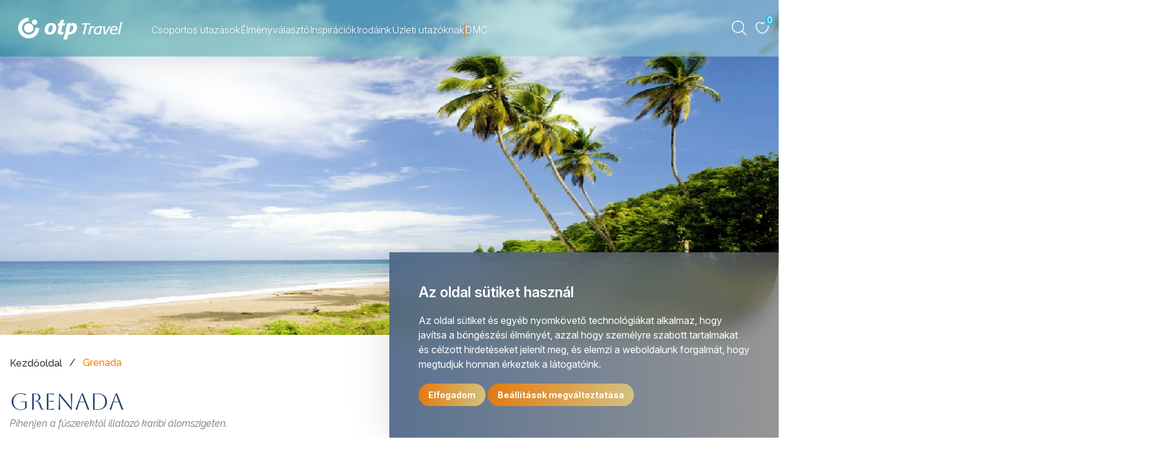

--- FILE ---
content_type: text/html; charset=UTF-8
request_url: https://www.otptravel.hu/uticelok-orszag/grenada
body_size: 17434
content:
<!DOCTYPE HTML PUBLIC "-//W3C//DTD HTML 4.01//HU" "https://www.w3.org/TR/html4/strict.dtd">
<html xmlns="https://www.w3.org/1999/xhtml" lang="hu-HU" xml:lang="hu-HU">
<head>
<meta http-equiv="Content-Type" content="text/html;charset=UTF-8" />
<meta charset="UTF-8">
<title>Grenada - UTAZÁS | OTP TRAVEL Utazási Iroda</title>
<meta name="viewport" content="width=device-width, initial-scale=1.0, user-scalable=yes, target-densitydpi=device-dpi, minimum-scale=1.0" />
<meta name="description" content="Grenada - Pihenjen a fűszerektől illatozó karibi álomszigeten.">
<meta property="og:locale" content="hu_HU" />
<meta property="og:type" content="article" />
<meta property="og:title" content="Grenada - UTAZÁS | OTP TRAVEL Utazási Iroda" />
<meta property="og:image" content="https://www.otptravel.hu/userfiles/Grenada/Grenada-Duquesne-Bay-uticelok-grenada.jpg" />
<meta property="og:image:url" content="https://www.otptravel.hu/userfiles/Grenada/Grenada-Duquesne-Bay-uticelok-grenada.jpg" />
<meta property="og:image:secure_url" content="https://www.otptravel.hu/userfiles/Grenada/Grenada-Duquesne-Bay-uticelok-grenada.jpg" />
<meta property="og:image:type" content="image/jpeg" />
<meta name="twitter:title" content="Grenada - UTAZÁS | OTP TRAVEL Utazási Iroda"/>
<meta name="twitter:card" content="summary"/>
<meta name="og:description" content="Grenada - Pihenjen a fűszerektől illatozó karibi álomszigeten.">
<meta property="og:url" content="https://www.otptravel.hu/uticelok-orszag/grenada" />
<link rel="dns-prefetch" href="//www.googletagmanager.com" />
<link rel="dns-prefetch" href="//fonts.googleapis.com" />
<link rel="dns-prefetch" href="//connect.facebook.net" />
<link rel="stylesheet" type="text/css" href="/css/style.css?f=491400" />
<link rel='stylesheet' type='text/css' media='screen and (max-width: 1250px)' href='/css/mobile.css?o=491400' />
<link rel='stylesheet' type='text/css' media='screen and (max-width: 445px)' href='/css/mobile2.css?o=491400' />
<link rel='stylesheet' type='text/css' media='screen and (max-width: 1900px) and  (min-width: 1251px)' href='/css/tablet.css?o=491400' />
<link rel='stylesheet' type='text/css' media='(min-width: 1901px)' href='/css/desktop.css?m=491400' />
<link rel="stylesheet" type="text/css" href="/lib/js/jquery-ui-1.11.2/jquery-ui.css">
<meta name="robots" content="index, follow" /><meta name=”AUDIENCE” content=”ALL” /><link rel="icon" type="image/png"  href="/userfiles/favicon.png">
<script src="/lib/js/all4.js?v=l"></script>
	<script src="/lib/wizard.js?v=202504b"></script><link rel="preconnect" href="https://fonts.googleapis.com">
<link rel="preconnect" href="https://fonts.gstatic.com" crossorigin>
<link href="https://fonts.googleapis.com/css2?family=Aboreto&family=Inter:ital,opsz,wght@0,14..32,100..900;1,14..32,100..900&family=Raleway:ital,wght@0,100..900;1,100..900&display=swap" rel="stylesheet">
<meta name="facebook-domain-verification" content="si3crstwr6a8cs1xckruleka203lgl" />
<meta name="google-site-verification" content="Jn5WDtPpx0xouekRyc7Uz3Dmmyx7ClTzikVtLyAHxjI" />
<meta name="google-site-verification" content="rZqk23gNmn2N98_k3exw3S5y0P7PVYeYCs2aafx11TU" /></head>
<body class="id_12832 foldresz_regio_2025 "><header>
<div class="headmenu">
<div class="pagelogo"><a href="/"><img src="/userfiles/2025/OTP_Logo.png" title="OTP Travel" /></a></div>

<div class="desktopmenu new">
<div name='wizardmenubox_fomenu_masolat_#' id='wizardmenubox_fomenu_masolat_#' class='menu_top' mleave="wizardmenubox_fomenu_masolat_#" style=''>	<div class='menu_topin nlink ysub' name='wizardmenitem_fomenu_masolat_#@0' id='wizardmenitem_fomenu_masolat_#@0' mbox="wizardmenubox_fomenu_masolat_#" menulevel="0" submenu="wizardmenubox_fomenu_masolat__0#" linkurl="" style='cursor: pointer;'><div class='menu_topini' onclick="wizardmenuclick('wizardmenitem_fomenu_masolat_#@0');"  onmouseout="wizardmenu_onmouse_leave('wizardmenitem_fomenu_masolat_#@0');" onmouseover="wizardmenu_onmouse_move('wizardmenitem_fomenu_masolat_#@0');">Csoportos utazások</div>
<div name='wizardmenubox_fomenu_masolat__0#' id='wizardmenubox_fomenu_masolat__0#' class='menu_top1' mleave="wizardmenubox_fomenu_masolat__0#" style='display: none;'>	<div class='menu_top1in nlink ysub' name='wizardmenitem_fomenu_masolat__0#@0' id='wizardmenitem_fomenu_masolat__0#@0' mbox="wizardmenubox_fomenu_masolat__0#" menulevel="1" submenu="wizardmenubox_fomenu_masolat__0_0#" linkurl="" style='cursor: pointer;'><div class='menu_top1ini' onclick="wizardmenuclick('wizardmenitem_fomenu_masolat__0#@0');"  onmouseout="wizardmenu_onmouse_leave('wizardmenitem_fomenu_masolat__0#@0');" onmouseover="wizardmenu_onmouse_move('wizardmenitem_fomenu_masolat__0#@0');">Észak-Amerika</div>
<div name='wizardmenubox_fomenu_masolat__0_0#' id='wizardmenubox_fomenu_masolat__0_0#' class='menu_top12' mleave="wizardmenubox_fomenu_masolat__0_0#" style='display: none;'>	<div class='menu_top12in ylink' name='wizardmenitem_fomenu_masolat__0_0#@0' id='wizardmenitem_fomenu_masolat__0_0#@0' mbox="wizardmenubox_fomenu_masolat__0_0#" menulevel="2" submenu="wizardmenubox_fomenu_masolat__0_0_0#" linkurl="/uticelok-orszag/amerikai_egyesult_allamok" style='cursor: pointer;'><div class='menu_top12ini' onclick="wizardmenuclick('wizardmenitem_fomenu_masolat__0_0#@0');"  onmouseout="wizardmenu_onmouse_leave('wizardmenitem_fomenu_masolat__0_0#@0');" onmouseover="wizardmenu_onmouse_move('wizardmenitem_fomenu_masolat__0_0#@0');"><a href="/uticelok-orszag/amerikai_egyesult_allamok">Amerikai Egyesült Államok</a></div></div><span></span>
	<div class='menu_top12in ylink' name='wizardmenitem_fomenu_masolat__0_0#@1' id='wizardmenitem_fomenu_masolat__0_0#@1' mbox="wizardmenubox_fomenu_masolat__0_0#" menulevel="2" submenu="wizardmenubox_fomenu_masolat__0_0_1#" linkurl="/uticelok-orszag/kanada" style='cursor: pointer;'><div class='menu_top12ini' onclick="wizardmenuclick('wizardmenitem_fomenu_masolat__0_0#@1');"  onmouseout="wizardmenu_onmouse_leave('wizardmenitem_fomenu_masolat__0_0#@1');" onmouseover="wizardmenu_onmouse_move('wizardmenitem_fomenu_masolat__0_0#@1');"><a href="/uticelok-orszag/kanada">Kanada</a></div></div><span></span>
</div>
</div><span></span>
	<div class='menu_top1in nlink ysub' name='wizardmenitem_fomenu_masolat__0#@1' id='wizardmenitem_fomenu_masolat__0#@1' mbox="wizardmenubox_fomenu_masolat__0#" menulevel="1" submenu="wizardmenubox_fomenu_masolat__0_1#" linkurl="" style='cursor: pointer;'><div class='menu_top1ini' onclick="wizardmenuclick('wizardmenitem_fomenu_masolat__0#@1');"  onmouseout="wizardmenu_onmouse_leave('wizardmenitem_fomenu_masolat__0#@1');" onmouseover="wizardmenu_onmouse_move('wizardmenitem_fomenu_masolat__0#@1');">Közép-Amerika</div>
<div name='wizardmenubox_fomenu_masolat__0_1#' id='wizardmenubox_fomenu_masolat__0_1#' class='menu_top12' mleave="wizardmenubox_fomenu_masolat__0_1#" style='display: none;'>	<div class='menu_top12in ylink' name='wizardmenitem_fomenu_masolat__0_1#@0' id='wizardmenitem_fomenu_masolat__0_1#@0' mbox="wizardmenubox_fomenu_masolat__0_1#" menulevel="2" submenu="wizardmenubox_fomenu_masolat__0_1_0#" linkurl="/uticelok-orszag/costa_rica" style='cursor: pointer;'><div class='menu_top12ini' onclick="wizardmenuclick('wizardmenitem_fomenu_masolat__0_1#@0');"  onmouseout="wizardmenu_onmouse_leave('wizardmenitem_fomenu_masolat__0_1#@0');" onmouseover="wizardmenu_onmouse_move('wizardmenitem_fomenu_masolat__0_1#@0');"><a href="/uticelok-orszag/costa_rica">Costa Rica</a></div></div><span></span>
	<div class='menu_top12in ylink' name='wizardmenitem_fomenu_masolat__0_1#@1' id='wizardmenitem_fomenu_masolat__0_1#@1' mbox="wizardmenubox_fomenu_masolat__0_1#" menulevel="2" submenu="wizardmenubox_fomenu_masolat__0_1_1#" linkurl="/uticelok-orszag/kuba" style='cursor: pointer;'><div class='menu_top12ini' onclick="wizardmenuclick('wizardmenitem_fomenu_masolat__0_1#@1');"  onmouseout="wizardmenu_onmouse_leave('wizardmenitem_fomenu_masolat__0_1#@1');" onmouseover="wizardmenu_onmouse_move('wizardmenitem_fomenu_masolat__0_1#@1');"><a href="/uticelok-orszag/kuba">Kuba</a></div></div><span></span>
	<div class='menu_top12in ylink' name='wizardmenitem_fomenu_masolat__0_1#@2' id='wizardmenitem_fomenu_masolat__0_1#@2' mbox="wizardmenubox_fomenu_masolat__0_1#" menulevel="2" submenu="wizardmenubox_fomenu_masolat__0_1_2#" linkurl="/uticelok-orszag/guatemala" style='cursor: pointer;'><div class='menu_top12ini' onclick="wizardmenuclick('wizardmenitem_fomenu_masolat__0_1#@2');"  onmouseout="wizardmenu_onmouse_leave('wizardmenitem_fomenu_masolat__0_1#@2');" onmouseover="wizardmenu_onmouse_move('wizardmenitem_fomenu_masolat__0_1#@2');"><a href="/uticelok-orszag/guatemala">Guatemala</a></div></div><span></span>
	<div class='menu_top12in ylink' name='wizardmenitem_fomenu_masolat__0_1#@3' id='wizardmenitem_fomenu_masolat__0_1#@3' mbox="wizardmenubox_fomenu_masolat__0_1#" menulevel="2" submenu="wizardmenubox_fomenu_masolat__0_1_3#" linkurl="/uticelok-orszag/mexiko" style='cursor: pointer;'><div class='menu_top12ini' onclick="wizardmenuclick('wizardmenitem_fomenu_masolat__0_1#@3');"  onmouseout="wizardmenu_onmouse_leave('wizardmenitem_fomenu_masolat__0_1#@3');" onmouseover="wizardmenu_onmouse_move('wizardmenitem_fomenu_masolat__0_1#@3');"><a href="/uticelok-orszag/mexiko">Mexikó</a></div></div><span></span>
	<div class='menu_top12in ylink' name='wizardmenitem_fomenu_masolat__0_1#@4' id='wizardmenitem_fomenu_masolat__0_1#@4' mbox="wizardmenubox_fomenu_masolat__0_1#" menulevel="2" submenu="wizardmenubox_fomenu_masolat__0_1_4#" linkurl="/uticelok-orszag/jamaica" style='cursor: pointer;'><div class='menu_top12ini' onclick="wizardmenuclick('wizardmenitem_fomenu_masolat__0_1#@4');"  onmouseout="wizardmenu_onmouse_leave('wizardmenitem_fomenu_masolat__0_1#@4');" onmouseover="wizardmenu_onmouse_move('wizardmenitem_fomenu_masolat__0_1#@4');"><a href="/uticelok-orszag/jamaica">Jamaica</a></div></div><span></span>
	<div class='menu_top12in ylink' name='wizardmenitem_fomenu_masolat__0_1#@5' id='wizardmenitem_fomenu_masolat__0_1#@5' mbox="wizardmenubox_fomenu_masolat__0_1#" menulevel="2" submenu="wizardmenubox_fomenu_masolat__0_1_5#" linkurl="/uticelok-orszag/panama" style='cursor: pointer;'><div class='menu_top12ini' onclick="wizardmenuclick('wizardmenitem_fomenu_masolat__0_1#@5');"  onmouseout="wizardmenu_onmouse_leave('wizardmenitem_fomenu_masolat__0_1#@5');" onmouseover="wizardmenu_onmouse_move('wizardmenitem_fomenu_masolat__0_1#@5');"><a href="/uticelok-orszag/panama">Panama</a></div></div><span></span>
</div>
</div><span></span>
	<div class='menu_top1in nlink ysub' name='wizardmenitem_fomenu_masolat__0#@2' id='wizardmenitem_fomenu_masolat__0#@2' mbox="wizardmenubox_fomenu_masolat__0#" menulevel="1" submenu="wizardmenubox_fomenu_masolat__0_2#" linkurl="" style='cursor: pointer;'><div class='menu_top1ini' onclick="wizardmenuclick('wizardmenitem_fomenu_masolat__0#@2');"  onmouseout="wizardmenu_onmouse_leave('wizardmenitem_fomenu_masolat__0#@2');" onmouseover="wizardmenu_onmouse_move('wizardmenitem_fomenu_masolat__0#@2');">Dél-Amerika</div>
<div name='wizardmenubox_fomenu_masolat__0_2#' id='wizardmenubox_fomenu_masolat__0_2#' class='menu_top12' mleave="wizardmenubox_fomenu_masolat__0_2#" style='display: none;'>	<div class='menu_top12in ylink' name='wizardmenitem_fomenu_masolat__0_2#@0' id='wizardmenitem_fomenu_masolat__0_2#@0' mbox="wizardmenubox_fomenu_masolat__0_2#" menulevel="2" submenu="wizardmenubox_fomenu_masolat__0_2_0#" linkurl="/uticelok-orszag/argentina" style='cursor: pointer;'><div class='menu_top12ini' onclick="wizardmenuclick('wizardmenitem_fomenu_masolat__0_2#@0');"  onmouseout="wizardmenu_onmouse_leave('wizardmenitem_fomenu_masolat__0_2#@0');" onmouseover="wizardmenu_onmouse_move('wizardmenitem_fomenu_masolat__0_2#@0');"><a href="/uticelok-orszag/argentina">Argentína</a></div></div><span></span>
	<div class='menu_top12in ylink' name='wizardmenitem_fomenu_masolat__0_2#@1' id='wizardmenitem_fomenu_masolat__0_2#@1' mbox="wizardmenubox_fomenu_masolat__0_2#" menulevel="2" submenu="wizardmenubox_fomenu_masolat__0_2_1#" linkurl="/uticelok-orszag/ecuador" style='cursor: pointer;'><div class='menu_top12ini' onclick="wizardmenuclick('wizardmenitem_fomenu_masolat__0_2#@1');"  onmouseout="wizardmenu_onmouse_leave('wizardmenitem_fomenu_masolat__0_2#@1');" onmouseover="wizardmenu_onmouse_move('wizardmenitem_fomenu_masolat__0_2#@1');"><a href="/uticelok-orszag/ecuador">Ecuador</a></div></div><span></span>
	<div class='menu_top12in ylink' name='wizardmenitem_fomenu_masolat__0_2#@2' id='wizardmenitem_fomenu_masolat__0_2#@2' mbox="wizardmenubox_fomenu_masolat__0_2#" menulevel="2" submenu="wizardmenubox_fomenu_masolat__0_2_2#" linkurl="/uticelok-orszag/bolivia" style='cursor: pointer;'><div class='menu_top12ini' onclick="wizardmenuclick('wizardmenitem_fomenu_masolat__0_2#@2');"  onmouseout="wizardmenu_onmouse_leave('wizardmenitem_fomenu_masolat__0_2#@2');" onmouseover="wizardmenu_onmouse_move('wizardmenitem_fomenu_masolat__0_2#@2');"><a href="/uticelok-orszag/bolivia">Bolívia</a></div></div><span></span>
	<div class='menu_top12in ylink' name='wizardmenitem_fomenu_masolat__0_2#@3' id='wizardmenitem_fomenu_masolat__0_2#@3' mbox="wizardmenubox_fomenu_masolat__0_2#" menulevel="2" submenu="wizardmenubox_fomenu_masolat__0_2_3#" linkurl="/uticelok-orszag/kolumbia" style='cursor: pointer;'><div class='menu_top12ini' onclick="wizardmenuclick('wizardmenitem_fomenu_masolat__0_2#@3');"  onmouseout="wizardmenu_onmouse_leave('wizardmenitem_fomenu_masolat__0_2#@3');" onmouseover="wizardmenu_onmouse_move('wizardmenitem_fomenu_masolat__0_2#@3');"><a href="/uticelok-orszag/kolumbia">Kolumbia</a></div></div><span></span>
	<div class='menu_top12in ylink' name='wizardmenitem_fomenu_masolat__0_2#@4' id='wizardmenitem_fomenu_masolat__0_2#@4' mbox="wizardmenubox_fomenu_masolat__0_2#" menulevel="2" submenu="wizardmenubox_fomenu_masolat__0_2_4#" linkurl="/uticelok-orszag/brazilia" style='cursor: pointer;'><div class='menu_top12ini' onclick="wizardmenuclick('wizardmenitem_fomenu_masolat__0_2#@4');"  onmouseout="wizardmenu_onmouse_leave('wizardmenitem_fomenu_masolat__0_2#@4');" onmouseover="wizardmenu_onmouse_move('wizardmenitem_fomenu_masolat__0_2#@4');"><a href="/uticelok-orszag/brazilia">Brazília</a></div></div><span></span>
	<div class='menu_top12in ylink' name='wizardmenitem_fomenu_masolat__0_2#@5' id='wizardmenitem_fomenu_masolat__0_2#@5' mbox="wizardmenubox_fomenu_masolat__0_2#" menulevel="2" submenu="wizardmenubox_fomenu_masolat__0_2_5#" linkurl="/uticelok-orszag/peru" style='cursor: pointer;'><div class='menu_top12ini' onclick="wizardmenuclick('wizardmenitem_fomenu_masolat__0_2#@5');"  onmouseout="wizardmenu_onmouse_leave('wizardmenitem_fomenu_masolat__0_2#@5');" onmouseover="wizardmenu_onmouse_move('wizardmenitem_fomenu_masolat__0_2#@5');"><a href="/uticelok-orszag/peru">Peru</a></div></div><span></span>
	<div class='menu_top12in ylink' name='wizardmenitem_fomenu_masolat__0_2#@6' id='wizardmenitem_fomenu_masolat__0_2#@6' mbox="wizardmenubox_fomenu_masolat__0_2#" menulevel="2" submenu="wizardmenubox_fomenu_masolat__0_2_6#" linkurl="/uticelok-orszag/chile" style='cursor: pointer;'><div class='menu_top12ini' onclick="wizardmenuclick('wizardmenitem_fomenu_masolat__0_2#@6');"  onmouseout="wizardmenu_onmouse_leave('wizardmenitem_fomenu_masolat__0_2#@6');" onmouseover="wizardmenu_onmouse_move('wizardmenitem_fomenu_masolat__0_2#@6');"><a href="/uticelok-orszag/chile">Chile</a></div></div><span></span>
</div>
</div><span></span>
	<div class='menu_top1in nlink ysub' name='wizardmenitem_fomenu_masolat__0#@3' id='wizardmenitem_fomenu_masolat__0#@3' mbox="wizardmenubox_fomenu_masolat__0#" menulevel="1" submenu="wizardmenubox_fomenu_masolat__0_3#" linkurl="" style='cursor: pointer;'><div class='menu_top1ini' onclick="wizardmenuclick('wizardmenitem_fomenu_masolat__0#@3');"  onmouseout="wizardmenu_onmouse_leave('wizardmenitem_fomenu_masolat__0#@3');" onmouseover="wizardmenu_onmouse_move('wizardmenitem_fomenu_masolat__0#@3');">Európa</div>
<div name='wizardmenubox_fomenu_masolat__0_3#' id='wizardmenubox_fomenu_masolat__0_3#' class='menu_top12' mleave="wizardmenubox_fomenu_masolat__0_3#" style='display: none;'>	<div class='menu_top12in ylink' name='wizardmenitem_fomenu_masolat__0_3#@0' id='wizardmenitem_fomenu_masolat__0_3#@0' mbox="wizardmenubox_fomenu_masolat__0_3#" menulevel="2" submenu="wizardmenubox_fomenu_masolat__0_3_0#" linkurl="/uticelok-orszag/csehorszag" style='cursor: pointer;'><div class='menu_top12ini' onclick="wizardmenuclick('wizardmenitem_fomenu_masolat__0_3#@0');"  onmouseout="wizardmenu_onmouse_leave('wizardmenitem_fomenu_masolat__0_3#@0');" onmouseover="wizardmenu_onmouse_move('wizardmenitem_fomenu_masolat__0_3#@0');"><a href="/uticelok-orszag/csehorszag">Csehország</a></div></div><span></span>
	<div class='menu_top12in ylink' name='wizardmenitem_fomenu_masolat__0_3#@1' id='wizardmenitem_fomenu_masolat__0_3#@1' mbox="wizardmenubox_fomenu_masolat__0_3#" menulevel="2" submenu="wizardmenubox_fomenu_masolat__0_3_1#" linkurl="/uticelok-orszag/lengyelorszag" style='cursor: pointer;'><div class='menu_top12ini' onclick="wizardmenuclick('wizardmenitem_fomenu_masolat__0_3#@1');"  onmouseout="wizardmenu_onmouse_leave('wizardmenitem_fomenu_masolat__0_3#@1');" onmouseover="wizardmenu_onmouse_move('wizardmenitem_fomenu_masolat__0_3#@1');"><a href="/uticelok-orszag/lengyelorszag">Lengyelország</a></div></div><span></span>
	<div class='menu_top12in ylink' name='wizardmenitem_fomenu_masolat__0_3#@2' id='wizardmenitem_fomenu_masolat__0_3#@2' mbox="wizardmenubox_fomenu_masolat__0_3#" menulevel="2" submenu="wizardmenubox_fomenu_masolat__0_3_2#" linkurl="/uticelok-orszag/egyesult_kiralysag" style='cursor: pointer;'><div class='menu_top12ini' onclick="wizardmenuclick('wizardmenitem_fomenu_masolat__0_3#@2');"  onmouseout="wizardmenu_onmouse_leave('wizardmenitem_fomenu_masolat__0_3#@2');" onmouseover="wizardmenu_onmouse_move('wizardmenitem_fomenu_masolat__0_3#@2');"><a href="/uticelok-orszag/egyesult_kiralysag">Egyesült Királyság</a></div></div><span></span>
	<div class='menu_top12in ylink' name='wizardmenitem_fomenu_masolat__0_3#@3' id='wizardmenitem_fomenu_masolat__0_3#@3' mbox="wizardmenubox_fomenu_masolat__0_3#" menulevel="2" submenu="wizardmenubox_fomenu_masolat__0_3_3#" linkurl="/uticelok-orszag/norvegia" style='cursor: pointer;'><div class='menu_top12ini' onclick="wizardmenuclick('wizardmenitem_fomenu_masolat__0_3#@3');"  onmouseout="wizardmenu_onmouse_leave('wizardmenitem_fomenu_masolat__0_3#@3');" onmouseover="wizardmenu_onmouse_move('wizardmenitem_fomenu_masolat__0_3#@3');"><a href="/uticelok-orszag/norvegia">Norvégia</a></div></div><span></span>
	<div class='menu_top12in ylink' name='wizardmenitem_fomenu_masolat__0_3#@4' id='wizardmenitem_fomenu_masolat__0_3#@4' mbox="wizardmenubox_fomenu_masolat__0_3#" menulevel="2" submenu="wizardmenubox_fomenu_masolat__0_3_4#" linkurl="/uticelok-orszag/finnorszag" style='cursor: pointer;'><div class='menu_top12ini' onclick="wizardmenuclick('wizardmenitem_fomenu_masolat__0_3#@4');"  onmouseout="wizardmenu_onmouse_leave('wizardmenitem_fomenu_masolat__0_3#@4');" onmouseover="wizardmenu_onmouse_move('wizardmenitem_fomenu_masolat__0_3#@4');"><a href="/uticelok-orszag/finnorszag">Finnország</a></div></div><span></span>
	<div class='menu_top12in ylink' name='wizardmenitem_fomenu_masolat__0_3#@5' id='wizardmenitem_fomenu_masolat__0_3#@5' mbox="wizardmenubox_fomenu_masolat__0_3#" menulevel="2" submenu="wizardmenubox_fomenu_masolat__0_3_5#" linkurl="/uticelok-orszag/olaszorszag" style='cursor: pointer;'><div class='menu_top12ini' onclick="wizardmenuclick('wizardmenitem_fomenu_masolat__0_3#@5');"  onmouseout="wizardmenu_onmouse_leave('wizardmenitem_fomenu_masolat__0_3#@5');" onmouseover="wizardmenu_onmouse_move('wizardmenitem_fomenu_masolat__0_3#@5');"><a href="/uticelok-orszag/olaszorszag">Olaszország</a></div></div><span></span>
	<div class='menu_top12in ylink' name='wizardmenitem_fomenu_masolat__0_3#@6' id='wizardmenitem_fomenu_masolat__0_3#@6' mbox="wizardmenubox_fomenu_masolat__0_3#" menulevel="2" submenu="wizardmenubox_fomenu_masolat__0_3_6#" linkurl="/uticelok-orszag/franciaorszag" style='cursor: pointer;'><div class='menu_top12ini' onclick="wizardmenuclick('wizardmenitem_fomenu_masolat__0_3#@6');"  onmouseout="wizardmenu_onmouse_leave('wizardmenitem_fomenu_masolat__0_3#@6');" onmouseover="wizardmenu_onmouse_move('wizardmenitem_fomenu_masolat__0_3#@6');"><a href="/uticelok-orszag/franciaorszag">Franciaország</a></div></div><span></span>
	<div class='menu_top12in ylink' name='wizardmenitem_fomenu_masolat__0_3#@7' id='wizardmenitem_fomenu_masolat__0_3#@7' mbox="wizardmenubox_fomenu_masolat__0_3#" menulevel="2" submenu="wizardmenubox_fomenu_masolat__0_3_7#" linkurl="/uticelok-orszag/portugalia" style='cursor: pointer;'><div class='menu_top12ini' onclick="wizardmenuclick('wizardmenitem_fomenu_masolat__0_3#@7');"  onmouseout="wizardmenu_onmouse_leave('wizardmenitem_fomenu_masolat__0_3#@7');" onmouseover="wizardmenu_onmouse_move('wizardmenitem_fomenu_masolat__0_3#@7');"><a href="/uticelok-orszag/portugalia">Portugália</a></div></div><span></span>
	<div class='menu_top12in ylink' name='wizardmenitem_fomenu_masolat__0_3#@8' id='wizardmenitem_fomenu_masolat__0_3#@8' mbox="wizardmenubox_fomenu_masolat__0_3#" menulevel="2" submenu="wizardmenubox_fomenu_masolat__0_3_8#" linkurl="/uticelok-orszag/gorogorszag" style='cursor: pointer;'><div class='menu_top12ini' onclick="wizardmenuclick('wizardmenitem_fomenu_masolat__0_3#@8');"  onmouseout="wizardmenu_onmouse_leave('wizardmenitem_fomenu_masolat__0_3#@8');" onmouseover="wizardmenu_onmouse_move('wizardmenitem_fomenu_masolat__0_3#@8');"><a href="/uticelok-orszag/gorogorszag">Görögország</a></div></div><span></span>
	<div class='menu_top12in ylink' name='wizardmenitem_fomenu_masolat__0_3#@9' id='wizardmenitem_fomenu_masolat__0_3#@9' mbox="wizardmenubox_fomenu_masolat__0_3#" menulevel="2" submenu="wizardmenubox_fomenu_masolat__0_3_9#" linkurl="/uticelok-orszag/spanyolorszag" style='cursor: pointer;'><div class='menu_top12ini' onclick="wizardmenuclick('wizardmenitem_fomenu_masolat__0_3#@9');"  onmouseout="wizardmenu_onmouse_leave('wizardmenitem_fomenu_masolat__0_3#@9');" onmouseover="wizardmenu_onmouse_move('wizardmenitem_fomenu_masolat__0_3#@9');"><a href="/uticelok-orszag/spanyolorszag">Spanyolország</a></div></div><span></span>
	<div class='menu_top12in ylink' name='wizardmenitem_fomenu_masolat__0_3#@10' id='wizardmenitem_fomenu_masolat__0_3#@10' mbox="wizardmenubox_fomenu_masolat__0_3#" menulevel="2" submenu="wizardmenubox_fomenu_masolat__0_3_10#" linkurl="/uticelok-orszag/gruzia" style='cursor: pointer;'><div class='menu_top12ini' onclick="wizardmenuclick('wizardmenitem_fomenu_masolat__0_3#@10');"  onmouseout="wizardmenu_onmouse_leave('wizardmenitem_fomenu_masolat__0_3#@10');" onmouseover="wizardmenu_onmouse_move('wizardmenitem_fomenu_masolat__0_3#@10');"><a href="/uticelok-orszag/gruzia">Grúzia</a></div></div><span></span>
	<div class='menu_top12in ylink' name='wizardmenitem_fomenu_masolat__0_3#@11' id='wizardmenitem_fomenu_masolat__0_3#@11' mbox="wizardmenubox_fomenu_masolat__0_3#" menulevel="2" submenu="wizardmenubox_fomenu_masolat__0_3_11#" linkurl="/uticelok-orszag/torokorszag" style='cursor: pointer;'><div class='menu_top12ini' onclick="wizardmenuclick('wizardmenitem_fomenu_masolat__0_3#@11');"  onmouseout="wizardmenu_onmouse_leave('wizardmenitem_fomenu_masolat__0_3#@11');" onmouseover="wizardmenu_onmouse_move('wizardmenitem_fomenu_masolat__0_3#@11');"><a href="/uticelok-orszag/torokorszag">Törökország</a></div></div><span></span>
	<div class='menu_top12in ylink' name='wizardmenitem_fomenu_masolat__0_3#@12' id='wizardmenitem_fomenu_masolat__0_3#@12' mbox="wizardmenubox_fomenu_masolat__0_3#" menulevel="2" submenu="wizardmenubox_fomenu_masolat__0_3_12#" linkurl="/uticelok-orszag/irorszag" style='cursor: pointer;'><div class='menu_top12ini' onclick="wizardmenuclick('wizardmenitem_fomenu_masolat__0_3#@12');"  onmouseout="wizardmenu_onmouse_leave('wizardmenitem_fomenu_masolat__0_3#@12');" onmouseover="wizardmenu_onmouse_move('wizardmenitem_fomenu_masolat__0_3#@12');"><a href="/uticelok-orszag/irorszag">Írország</a></div></div><span></span>
</div>
</div><span></span>
	<div class='menu_top1in nlink ysub' name='wizardmenitem_fomenu_masolat__0#@4' id='wizardmenitem_fomenu_masolat__0#@4' mbox="wizardmenubox_fomenu_masolat__0#" menulevel="1" submenu="wizardmenubox_fomenu_masolat__0_4#" linkurl="" style='cursor: pointer;'><div class='menu_top1ini' onclick="wizardmenuclick('wizardmenitem_fomenu_masolat__0#@4');"  onmouseout="wizardmenu_onmouse_leave('wizardmenitem_fomenu_masolat__0#@4');" onmouseover="wizardmenu_onmouse_move('wizardmenitem_fomenu_masolat__0#@4');">Afrika</div>
<div name='wizardmenubox_fomenu_masolat__0_4#' id='wizardmenubox_fomenu_masolat__0_4#' class='menu_top12' mleave="wizardmenubox_fomenu_masolat__0_4#" style='display: none;'>	<div class='menu_top12in ylink' name='wizardmenitem_fomenu_masolat__0_4#@0' id='wizardmenitem_fomenu_masolat__0_4#@0' mbox="wizardmenubox_fomenu_masolat__0_4#" menulevel="2" submenu="wizardmenubox_fomenu_masolat__0_4_0#" linkurl="/uticelok-orszag/del-afrikai_koztarsasag" style='cursor: pointer;'><div class='menu_top12ini' onclick="wizardmenuclick('wizardmenitem_fomenu_masolat__0_4#@0');"  onmouseout="wizardmenu_onmouse_leave('wizardmenitem_fomenu_masolat__0_4#@0');" onmouseover="wizardmenu_onmouse_move('wizardmenitem_fomenu_masolat__0_4#@0');"><a href="/uticelok-orszag/del-afrikai_koztarsasag">Dél-afrikai Köztársaság</a></div></div><span></span>
	<div class='menu_top12in ylink' name='wizardmenitem_fomenu_masolat__0_4#@1' id='wizardmenitem_fomenu_masolat__0_4#@1' mbox="wizardmenubox_fomenu_masolat__0_4#" menulevel="2" submenu="wizardmenubox_fomenu_masolat__0_4_1#" linkurl="/uticelok-orszag/marokko" style='cursor: pointer;'><div class='menu_top12ini' onclick="wizardmenuclick('wizardmenitem_fomenu_masolat__0_4#@1');"  onmouseout="wizardmenu_onmouse_leave('wizardmenitem_fomenu_masolat__0_4#@1');" onmouseover="wizardmenu_onmouse_move('wizardmenitem_fomenu_masolat__0_4#@1');"><a href="/uticelok-orszag/marokko">Marokkó</a></div></div><span></span>
	<div class='menu_top12in ylink' name='wizardmenitem_fomenu_masolat__0_4#@2' id='wizardmenitem_fomenu_masolat__0_4#@2' mbox="wizardmenubox_fomenu_masolat__0_4#" menulevel="2" submenu="wizardmenubox_fomenu_masolat__0_4_2#" linkurl="/uticelok-orszag/egyiptom" style='cursor: pointer;'><div class='menu_top12ini' onclick="wizardmenuclick('wizardmenitem_fomenu_masolat__0_4#@2');"  onmouseout="wizardmenu_onmouse_leave('wizardmenitem_fomenu_masolat__0_4#@2');" onmouseover="wizardmenu_onmouse_move('wizardmenitem_fomenu_masolat__0_4#@2');"><a href="/uticelok-orszag/egyiptom">Egyiptom</a></div></div><span></span>
	<div class='menu_top12in ylink' name='wizardmenitem_fomenu_masolat__0_4#@3' id='wizardmenitem_fomenu_masolat__0_4#@3' mbox="wizardmenubox_fomenu_masolat__0_4#" menulevel="2" submenu="wizardmenubox_fomenu_masolat__0_4_3#" linkurl="/uticelok-orszag/seychelle-szigetek" style='cursor: pointer;'><div class='menu_top12ini' onclick="wizardmenuclick('wizardmenitem_fomenu_masolat__0_4#@3');"  onmouseout="wizardmenu_onmouse_leave('wizardmenitem_fomenu_masolat__0_4#@3');" onmouseover="wizardmenu_onmouse_move('wizardmenitem_fomenu_masolat__0_4#@3');"><a href="/uticelok-orszag/seychelle-szigetek">Seychelle-szigetek</a></div></div><span></span>
	<div class='menu_top12in ylink' name='wizardmenitem_fomenu_masolat__0_4#@4' id='wizardmenitem_fomenu_masolat__0_4#@4' mbox="wizardmenubox_fomenu_masolat__0_4#" menulevel="2" submenu="wizardmenubox_fomenu_masolat__0_4_4#" linkurl="/uticelok-orszag/kenya" style='cursor: pointer;'><div class='menu_top12ini' onclick="wizardmenuclick('wizardmenitem_fomenu_masolat__0_4#@4');"  onmouseout="wizardmenu_onmouse_leave('wizardmenitem_fomenu_masolat__0_4#@4');" onmouseover="wizardmenu_onmouse_move('wizardmenitem_fomenu_masolat__0_4#@4');"><a href="/uticelok-orszag/kenya">Kenya</a></div></div><span></span>
	<div class='menu_top12in ylink' name='wizardmenitem_fomenu_masolat__0_4#@5' id='wizardmenitem_fomenu_masolat__0_4#@5' mbox="wizardmenubox_fomenu_masolat__0_4#" menulevel="2" submenu="wizardmenubox_fomenu_masolat__0_4_5#" linkurl="/uticelok-orszag/tanzania" style='cursor: pointer;'><div class='menu_top12ini' onclick="wizardmenuclick('wizardmenitem_fomenu_masolat__0_4#@5');"  onmouseout="wizardmenu_onmouse_leave('wizardmenitem_fomenu_masolat__0_4#@5');" onmouseover="wizardmenu_onmouse_move('wizardmenitem_fomenu_masolat__0_4#@5');"><a href="/uticelok-orszag/tanzania">Tanzánia</a></div></div><span></span>
	<div class='menu_top12in ylink' name='wizardmenitem_fomenu_masolat__0_4#@6' id='wizardmenitem_fomenu_masolat__0_4#@6' mbox="wizardmenubox_fomenu_masolat__0_4#" menulevel="2" submenu="wizardmenubox_fomenu_masolat__0_4_6#" linkurl="/uticelok-orszag/madagaszkar" style='cursor: pointer;'><div class='menu_top12ini' onclick="wizardmenuclick('wizardmenitem_fomenu_masolat__0_4#@6');"  onmouseout="wizardmenu_onmouse_leave('wizardmenitem_fomenu_masolat__0_4#@6');" onmouseover="wizardmenu_onmouse_move('wizardmenitem_fomenu_masolat__0_4#@6');"><a href="/uticelok-orszag/madagaszkar">Madagaszkár</a></div></div><span></span>
</div>
</div><span></span>
	<div class='menu_top1in nlink ysub' name='wizardmenitem_fomenu_masolat__0#@5' id='wizardmenitem_fomenu_masolat__0#@5' mbox="wizardmenubox_fomenu_masolat__0#" menulevel="1" submenu="wizardmenubox_fomenu_masolat__0_5#" linkurl="" style='cursor: pointer;'><div class='menu_top1ini' onclick="wizardmenuclick('wizardmenitem_fomenu_masolat__0#@5');"  onmouseout="wizardmenu_onmouse_leave('wizardmenitem_fomenu_masolat__0#@5');" onmouseover="wizardmenu_onmouse_move('wizardmenitem_fomenu_masolat__0#@5');">Közel-Kelet</div>
<div name='wizardmenubox_fomenu_masolat__0_5#' id='wizardmenubox_fomenu_masolat__0_5#' class='menu_top12' mleave="wizardmenubox_fomenu_masolat__0_5#" style='display: none;'>	<div class='menu_top12in ylink' name='wizardmenitem_fomenu_masolat__0_5#@0' id='wizardmenitem_fomenu_masolat__0_5#@0' mbox="wizardmenubox_fomenu_masolat__0_5#" menulevel="2" submenu="wizardmenubox_fomenu_masolat__0_5_0#" linkurl="/uticelok-orszag/egyesult_arab_emirsegek" style='cursor: pointer;'><div class='menu_top12ini' onclick="wizardmenuclick('wizardmenitem_fomenu_masolat__0_5#@0');"  onmouseout="wizardmenu_onmouse_leave('wizardmenitem_fomenu_masolat__0_5#@0');" onmouseover="wizardmenu_onmouse_move('wizardmenitem_fomenu_masolat__0_5#@0');"><a href="/uticelok-orszag/egyesult_arab_emirsegek">Egyesült Arab Emírségek</a></div></div><span></span>
	<div class='menu_top12in ylink' name='wizardmenitem_fomenu_masolat__0_5#@1' id='wizardmenitem_fomenu_masolat__0_5#@1' mbox="wizardmenubox_fomenu_masolat__0_5#" menulevel="2" submenu="wizardmenubox_fomenu_masolat__0_5_1#" linkurl="/uticelok-orszag/jordania" style='cursor: pointer;'><div class='menu_top12ini' onclick="wizardmenuclick('wizardmenitem_fomenu_masolat__0_5#@1');"  onmouseout="wizardmenu_onmouse_leave('wizardmenitem_fomenu_masolat__0_5#@1');" onmouseover="wizardmenu_onmouse_move('wizardmenitem_fomenu_masolat__0_5#@1');"><a href="/uticelok-orszag/jordania">Jordánia</a></div></div><span></span>
	<div class='menu_top12in ylink' name='wizardmenitem_fomenu_masolat__0_5#@2' id='wizardmenitem_fomenu_masolat__0_5#@2' mbox="wizardmenubox_fomenu_masolat__0_5#" menulevel="2" submenu="wizardmenubox_fomenu_masolat__0_5_2#" linkurl="/uticelok-orszag/iran" style='cursor: pointer;'><div class='menu_top12ini' onclick="wizardmenuclick('wizardmenitem_fomenu_masolat__0_5#@2');"  onmouseout="wizardmenu_onmouse_leave('wizardmenitem_fomenu_masolat__0_5#@2');" onmouseover="wizardmenu_onmouse_move('wizardmenitem_fomenu_masolat__0_5#@2');"><a href="/uticelok-orszag/iran">Irán</a></div></div><span></span>
	<div class='menu_top12in ylink' name='wizardmenitem_fomenu_masolat__0_5#@3' id='wizardmenitem_fomenu_masolat__0_5#@3' mbox="wizardmenubox_fomenu_masolat__0_5#" menulevel="2" submenu="wizardmenubox_fomenu_masolat__0_5_3#" linkurl="/uticelok-orszag/oman" style='cursor: pointer;'><div class='menu_top12ini' onclick="wizardmenuclick('wizardmenitem_fomenu_masolat__0_5#@3');"  onmouseout="wizardmenu_onmouse_leave('wizardmenitem_fomenu_masolat__0_5#@3');" onmouseover="wizardmenu_onmouse_move('wizardmenitem_fomenu_masolat__0_5#@3');"><a href="/uticelok-orszag/oman">Omán</a></div></div><span></span>
	<div class='menu_top12in ylink' name='wizardmenitem_fomenu_masolat__0_5#@4' id='wizardmenitem_fomenu_masolat__0_5#@4' mbox="wizardmenubox_fomenu_masolat__0_5#" menulevel="2" submenu="wizardmenubox_fomenu_masolat__0_5_4#" linkurl="/uticelok-orszag/izrael" style='cursor: pointer;'><div class='menu_top12ini' onclick="wizardmenuclick('wizardmenitem_fomenu_masolat__0_5#@4');"  onmouseout="wizardmenu_onmouse_leave('wizardmenitem_fomenu_masolat__0_5#@4');" onmouseover="wizardmenu_onmouse_move('wizardmenitem_fomenu_masolat__0_5#@4');"><a href="/uticelok-orszag/izrael">Izrael</a></div></div><span></span>
	<div class='menu_top12in ylink' name='wizardmenitem_fomenu_masolat__0_5#@5' id='wizardmenitem_fomenu_masolat__0_5#@5' mbox="wizardmenubox_fomenu_masolat__0_5#" menulevel="2" submenu="wizardmenubox_fomenu_masolat__0_5_5#" linkurl="/uticelok-orszag/szaud-arabia" style='cursor: pointer;'><div class='menu_top12ini' onclick="wizardmenuclick('wizardmenitem_fomenu_masolat__0_5#@5');"  onmouseout="wizardmenu_onmouse_leave('wizardmenitem_fomenu_masolat__0_5#@5');" onmouseover="wizardmenu_onmouse_move('wizardmenitem_fomenu_masolat__0_5#@5');"><a href="/uticelok-orszag/szaud-arabia">Szaúd-Arábia</a></div></div><span></span>
</div>
</div><span></span>
	<div class='menu_top1in nlink ysub' name='wizardmenitem_fomenu_masolat__0#@6' id='wizardmenitem_fomenu_masolat__0#@6' mbox="wizardmenubox_fomenu_masolat__0#" menulevel="1" submenu="wizardmenubox_fomenu_masolat__0_6#" linkurl="" style='cursor: pointer;'><div class='menu_top1ini' onclick="wizardmenuclick('wizardmenitem_fomenu_masolat__0#@6');"  onmouseout="wizardmenu_onmouse_leave('wizardmenitem_fomenu_masolat__0#@6');" onmouseover="wizardmenu_onmouse_move('wizardmenitem_fomenu_masolat__0#@6');">Ázsia</div>
<div name='wizardmenubox_fomenu_masolat__0_6#' id='wizardmenubox_fomenu_masolat__0_6#' class='menu_top12' mleave="wizardmenubox_fomenu_masolat__0_6#" style='display: none;'>	<div class='menu_top12in ylink' name='wizardmenitem_fomenu_masolat__0_6#@0' id='wizardmenitem_fomenu_masolat__0_6#@0' mbox="wizardmenubox_fomenu_masolat__0_6#" menulevel="2" submenu="wizardmenubox_fomenu_masolat__0_6_0#" linkurl="/uticelok-orszag/azerbajdzsan" style='cursor: pointer;'><div class='menu_top12ini' onclick="wizardmenuclick('wizardmenitem_fomenu_masolat__0_6#@0');"  onmouseout="wizardmenu_onmouse_leave('wizardmenitem_fomenu_masolat__0_6#@0');" onmouseover="wizardmenu_onmouse_move('wizardmenitem_fomenu_masolat__0_6#@0');"><a href="/uticelok-orszag/azerbajdzsan">Azerbajdzsán</a></div></div><span></span>
	<div class='menu_top12in ylink' name='wizardmenitem_fomenu_masolat__0_6#@1' id='wizardmenitem_fomenu_masolat__0_6#@1' mbox="wizardmenubox_fomenu_masolat__0_6#" menulevel="2" submenu="wizardmenubox_fomenu_masolat__0_6_1#" linkurl="/uticelok-orszag/kirgizisztan" style='cursor: pointer;'><div class='menu_top12ini' onclick="wizardmenuclick('wizardmenitem_fomenu_masolat__0_6#@1');"  onmouseout="wizardmenu_onmouse_leave('wizardmenitem_fomenu_masolat__0_6#@1');" onmouseover="wizardmenu_onmouse_move('wizardmenitem_fomenu_masolat__0_6#@1');"><a href="/uticelok-orszag/kirgizisztan">Kirgizisztán</a></div></div><span></span>
	<div class='menu_top12in ylink' name='wizardmenitem_fomenu_masolat__0_6#@2' id='wizardmenitem_fomenu_masolat__0_6#@2' mbox="wizardmenubox_fomenu_masolat__0_6#" menulevel="2" submenu="wizardmenubox_fomenu_masolat__0_6_2#" linkurl="/uticelok-orszag/del-korea" style='cursor: pointer;'><div class='menu_top12ini' onclick="wizardmenuclick('wizardmenitem_fomenu_masolat__0_6#@2');"  onmouseout="wizardmenu_onmouse_leave('wizardmenitem_fomenu_masolat__0_6#@2');" onmouseover="wizardmenu_onmouse_move('wizardmenitem_fomenu_masolat__0_6#@2');"><a href="/uticelok-orszag/del-korea">Dél-Korea</a></div></div><span></span>
	<div class='menu_top12in ylink' name='wizardmenitem_fomenu_masolat__0_6#@3' id='wizardmenitem_fomenu_masolat__0_6#@3' mbox="wizardmenubox_fomenu_masolat__0_6#" menulevel="2" submenu="wizardmenubox_fomenu_masolat__0_6_3#" linkurl="/uticelok-orszag/malajzia" style='cursor: pointer;'><div class='menu_top12ini' onclick="wizardmenuclick('wizardmenitem_fomenu_masolat__0_6#@3');"  onmouseout="wizardmenu_onmouse_leave('wizardmenitem_fomenu_masolat__0_6#@3');" onmouseover="wizardmenu_onmouse_move('wizardmenitem_fomenu_masolat__0_6#@3');"><a href="/uticelok-orszag/malajzia">Malajzia</a></div></div><span></span>
	<div class='menu_top12in ylink' name='wizardmenitem_fomenu_masolat__0_6#@4' id='wizardmenitem_fomenu_masolat__0_6#@4' mbox="wizardmenubox_fomenu_masolat__0_6#" menulevel="2" submenu="wizardmenubox_fomenu_masolat__0_6_4#" linkurl="/uticelok-orszag/fulop-szigetek" style='cursor: pointer;'><div class='menu_top12ini' onclick="wizardmenuclick('wizardmenitem_fomenu_masolat__0_6#@4');"  onmouseout="wizardmenu_onmouse_leave('wizardmenitem_fomenu_masolat__0_6#@4');" onmouseover="wizardmenu_onmouse_move('wizardmenitem_fomenu_masolat__0_6#@4');"><a href="/uticelok-orszag/fulop-szigetek">Fülöp-szigetek</a></div></div><span></span>
	<div class='menu_top12in ylink' name='wizardmenitem_fomenu_masolat__0_6#@5' id='wizardmenitem_fomenu_masolat__0_6#@5' mbox="wizardmenubox_fomenu_masolat__0_6#" menulevel="2" submenu="wizardmenubox_fomenu_masolat__0_6_5#" linkurl="/uticelok-orszag/nepal" style='cursor: pointer;'><div class='menu_top12ini' onclick="wizardmenuclick('wizardmenitem_fomenu_masolat__0_6#@5');"  onmouseout="wizardmenu_onmouse_leave('wizardmenitem_fomenu_masolat__0_6#@5');" onmouseover="wizardmenu_onmouse_move('wizardmenitem_fomenu_masolat__0_6#@5');"><a href="/uticelok-orszag/nepal">Nepál</a></div></div><span></span>
	<div class='menu_top12in ylink' name='wizardmenitem_fomenu_masolat__0_6#@6' id='wizardmenitem_fomenu_masolat__0_6#@6' mbox="wizardmenubox_fomenu_masolat__0_6#" menulevel="2" submenu="wizardmenubox_fomenu_masolat__0_6_6#" linkurl="/uticelok-orszag/india" style='cursor: pointer;'><div class='menu_top12ini' onclick="wizardmenuclick('wizardmenitem_fomenu_masolat__0_6#@6');"  onmouseout="wizardmenu_onmouse_leave('wizardmenitem_fomenu_masolat__0_6#@6');" onmouseover="wizardmenu_onmouse_move('wizardmenitem_fomenu_masolat__0_6#@6');"><a href="/uticelok-orszag/india">India</a></div></div><span></span>
	<div class='menu_top12in ylink' name='wizardmenitem_fomenu_masolat__0_6#@7' id='wizardmenitem_fomenu_masolat__0_6#@7' mbox="wizardmenubox_fomenu_masolat__0_6#" menulevel="2" submenu="wizardmenubox_fomenu_masolat__0_6_7#" linkurl="/uticelok-orszag/sri_lanka" style='cursor: pointer;'><div class='menu_top12ini' onclick="wizardmenuclick('wizardmenitem_fomenu_masolat__0_6#@7');"  onmouseout="wizardmenu_onmouse_leave('wizardmenitem_fomenu_masolat__0_6#@7');" onmouseover="wizardmenu_onmouse_move('wizardmenitem_fomenu_masolat__0_6#@7');"><a href="/uticelok-orszag/sri_lanka">Srí Lanka</a></div></div><span></span>
	<div class='menu_top12in ylink' name='wizardmenitem_fomenu_masolat__0_6#@8' id='wizardmenitem_fomenu_masolat__0_6#@8' mbox="wizardmenubox_fomenu_masolat__0_6#" menulevel="2" submenu="wizardmenubox_fomenu_masolat__0_6_8#" linkurl="/uticelok-orszag/indonezia" style='cursor: pointer;'><div class='menu_top12ini' onclick="wizardmenuclick('wizardmenitem_fomenu_masolat__0_6#@8');"  onmouseout="wizardmenu_onmouse_leave('wizardmenitem_fomenu_masolat__0_6#@8');" onmouseover="wizardmenu_onmouse_move('wizardmenitem_fomenu_masolat__0_6#@8');"><a href="/uticelok-orszag/indonezia">Indonézia</a></div></div><span></span>
	<div class='menu_top12in ylink' name='wizardmenitem_fomenu_masolat__0_6#@9' id='wizardmenitem_fomenu_masolat__0_6#@9' mbox="wizardmenubox_fomenu_masolat__0_6#" menulevel="2" submenu="wizardmenubox_fomenu_masolat__0_6_9#" linkurl="/uticelok-orszag/szingapur" style='cursor: pointer;'><div class='menu_top12ini' onclick="wizardmenuclick('wizardmenitem_fomenu_masolat__0_6#@9');"  onmouseout="wizardmenu_onmouse_leave('wizardmenitem_fomenu_masolat__0_6#@9');" onmouseover="wizardmenu_onmouse_move('wizardmenitem_fomenu_masolat__0_6#@9');"><a href="/uticelok-orszag/szingapur">Szingapúr</a></div></div><span></span>
	<div class='menu_top12in ylink' name='wizardmenitem_fomenu_masolat__0_6#@10' id='wizardmenitem_fomenu_masolat__0_6#@10' mbox="wizardmenubox_fomenu_masolat__0_6#" menulevel="2" submenu="wizardmenubox_fomenu_masolat__0_6_10#" linkurl="/uticelok-orszag/japan" style='cursor: pointer;'><div class='menu_top12ini' onclick="wizardmenuclick('wizardmenitem_fomenu_masolat__0_6#@10');"  onmouseout="wizardmenu_onmouse_leave('wizardmenitem_fomenu_masolat__0_6#@10');" onmouseover="wizardmenu_onmouse_move('wizardmenitem_fomenu_masolat__0_6#@10');"><a href="/uticelok-orszag/japan">Japán</a></div></div><span></span>
	<div class='menu_top12in ylink' name='wizardmenitem_fomenu_masolat__0_6#@11' id='wizardmenitem_fomenu_masolat__0_6#@11' mbox="wizardmenubox_fomenu_masolat__0_6#" menulevel="2" submenu="wizardmenubox_fomenu_masolat__0_6_11#" linkurl="/uticelok-orszag/thaifold" style='cursor: pointer;'><div class='menu_top12ini' onclick="wizardmenuclick('wizardmenitem_fomenu_masolat__0_6#@11');"  onmouseout="wizardmenu_onmouse_leave('wizardmenitem_fomenu_masolat__0_6#@11');" onmouseover="wizardmenu_onmouse_move('wizardmenitem_fomenu_masolat__0_6#@11');"><a href="/uticelok-orszag/thaifold">Thaiföld</a></div></div><span></span>
	<div class='menu_top12in ylink' name='wizardmenitem_fomenu_masolat__0_6#@12' id='wizardmenitem_fomenu_masolat__0_6#@12' mbox="wizardmenubox_fomenu_masolat__0_6#" menulevel="2" submenu="wizardmenubox_fomenu_masolat__0_6_12#" linkurl="/uticelok-orszag/kambodzsa" style='cursor: pointer;'><div class='menu_top12ini' onclick="wizardmenuclick('wizardmenitem_fomenu_masolat__0_6#@12');"  onmouseout="wizardmenu_onmouse_leave('wizardmenitem_fomenu_masolat__0_6#@12');" onmouseover="wizardmenu_onmouse_move('wizardmenitem_fomenu_masolat__0_6#@12');"><a href="/uticelok-orszag/kambodzsa">Kambodzsa</a></div></div><span></span>
	<div class='menu_top12in ylink' name='wizardmenitem_fomenu_masolat__0_6#@13' id='wizardmenitem_fomenu_masolat__0_6#@13' mbox="wizardmenubox_fomenu_masolat__0_6#" menulevel="2" submenu="wizardmenubox_fomenu_masolat__0_6_13#" linkurl="/uticelok-orszag/uzbegisztan" style='cursor: pointer;'><div class='menu_top12ini' onclick="wizardmenuclick('wizardmenitem_fomenu_masolat__0_6#@13');"  onmouseout="wizardmenu_onmouse_leave('wizardmenitem_fomenu_masolat__0_6#@13');" onmouseover="wizardmenu_onmouse_move('wizardmenitem_fomenu_masolat__0_6#@13');"><a href="/uticelok-orszag/uzbegisztan">Üzbegisztán</a></div></div><span></span>
	<div class='menu_top12in ylink' name='wizardmenitem_fomenu_masolat__0_6#@14' id='wizardmenitem_fomenu_masolat__0_6#@14' mbox="wizardmenubox_fomenu_masolat__0_6#" menulevel="2" submenu="wizardmenubox_fomenu_masolat__0_6_14#" linkurl="/uticelok-orszag/kina" style='cursor: pointer;'><div class='menu_top12ini' onclick="wizardmenuclick('wizardmenitem_fomenu_masolat__0_6#@14');"  onmouseout="wizardmenu_onmouse_leave('wizardmenitem_fomenu_masolat__0_6#@14');" onmouseover="wizardmenu_onmouse_move('wizardmenitem_fomenu_masolat__0_6#@14');"><a href="/uticelok-orszag/kina">Kína</a></div></div><span></span>
	<div class='menu_top12in ylink' name='wizardmenitem_fomenu_masolat__0_6#@15' id='wizardmenitem_fomenu_masolat__0_6#@15' mbox="wizardmenubox_fomenu_masolat__0_6#" menulevel="2" submenu="wizardmenubox_fomenu_masolat__0_6_15#" linkurl="/uticelok-orszag/vietnam" style='cursor: pointer;'><div class='menu_top12ini' onclick="wizardmenuclick('wizardmenitem_fomenu_masolat__0_6#@15');"  onmouseout="wizardmenu_onmouse_leave('wizardmenitem_fomenu_masolat__0_6#@15');" onmouseover="wizardmenu_onmouse_move('wizardmenitem_fomenu_masolat__0_6#@15');"><a href="/uticelok-orszag/vietnam">Vietnám</a></div></div><span></span>
</div>
</div><span></span>
	<div class='menu_top1in nlink ysub' name='wizardmenitem_fomenu_masolat__0#@7' id='wizardmenitem_fomenu_masolat__0#@7' mbox="wizardmenubox_fomenu_masolat__0#" menulevel="1" submenu="wizardmenubox_fomenu_masolat__0_7#" linkurl="" style='cursor: pointer;'><div class='menu_top1ini' onclick="wizardmenuclick('wizardmenitem_fomenu_masolat__0#@7');"  onmouseout="wizardmenu_onmouse_leave('wizardmenitem_fomenu_masolat__0#@7');" onmouseover="wizardmenu_onmouse_move('wizardmenitem_fomenu_masolat__0#@7');">Ausztrália és Óceánia</div>
<div name='wizardmenubox_fomenu_masolat__0_7#' id='wizardmenubox_fomenu_masolat__0_7#' class='menu_top12' mleave="wizardmenubox_fomenu_masolat__0_7#" style='display: none;'>	<div class='menu_top12in ylink' name='wizardmenitem_fomenu_masolat__0_7#@0' id='wizardmenitem_fomenu_masolat__0_7#@0' mbox="wizardmenubox_fomenu_masolat__0_7#" menulevel="2" submenu="wizardmenubox_fomenu_masolat__0_7_0#" linkurl="/uticelok-orszag/ausztralia" style='cursor: pointer;'><div class='menu_top12ini' onclick="wizardmenuclick('wizardmenitem_fomenu_masolat__0_7#@0');"  onmouseout="wizardmenu_onmouse_leave('wizardmenitem_fomenu_masolat__0_7#@0');" onmouseover="wizardmenu_onmouse_move('wizardmenitem_fomenu_masolat__0_7#@0');"><a href="/uticelok-orszag/ausztralia">Ausztrália</a></div></div><span></span>
	<div class='menu_top12in ylink' name='wizardmenitem_fomenu_masolat__0_7#@1' id='wizardmenitem_fomenu_masolat__0_7#@1' mbox="wizardmenubox_fomenu_masolat__0_7#" menulevel="2" submenu="wizardmenubox_fomenu_masolat__0_7_1#" linkurl="/uticelok-orszag/uj-zeland" style='cursor: pointer;'><div class='menu_top12ini' onclick="wizardmenuclick('wizardmenitem_fomenu_masolat__0_7#@1');"  onmouseout="wizardmenu_onmouse_leave('wizardmenitem_fomenu_masolat__0_7#@1');" onmouseover="wizardmenu_onmouse_move('wizardmenitem_fomenu_masolat__0_7#@1');"><a href="/uticelok-orszag/uj-zeland">Új-Zéland</a></div></div><span></span>
</div>
</div><span></span>
</div>
</div><span></span>
	<div class='menu_topin nlink ysub' name='wizardmenitem_fomenu_masolat_#@1' id='wizardmenitem_fomenu_masolat_#@1' mbox="wizardmenubox_fomenu_masolat_#" menulevel="0" submenu="wizardmenubox_fomenu_masolat__1#" linkurl="" style='cursor: pointer;'><div class='menu_topini' onclick="wizardmenuclick('wizardmenitem_fomenu_masolat_#@1');"  onmouseout="wizardmenu_onmouse_leave('wizardmenitem_fomenu_masolat_#@1');" onmouseover="wizardmenu_onmouse_move('wizardmenitem_fomenu_masolat_#@1');">Élményválasztó</div>
<div name='wizardmenubox_fomenu_masolat__1#' id='wizardmenubox_fomenu_masolat__1#' class='menu_top1' mleave="wizardmenubox_fomenu_masolat__1#" style='display: none;'>	<div class='menu_top1in ylink' name='wizardmenitem_fomenu_masolat__1#@0' id='wizardmenitem_fomenu_masolat__1#@0' mbox="wizardmenubox_fomenu_masolat__1#" menulevel="1" submenu="wizardmenubox_fomenu_masolat__1_0#" linkurl="/csoportos-kulturalis-korutazasok" style='cursor: pointer;'><div class='menu_top1ini' onclick="wizardmenuclick('wizardmenitem_fomenu_masolat__1#@0');"  onmouseout="wizardmenu_onmouse_leave('wizardmenitem_fomenu_masolat__1#@0');" onmouseover="wizardmenu_onmouse_move('wizardmenitem_fomenu_masolat__1#@0');"><a href="/csoportos-kulturalis-korutazasok">Kulturális körutazás</a></div></div><span></span>
	<div class='menu_top1in ylink' name='wizardmenitem_fomenu_masolat__1#@1' id='wizardmenitem_fomenu_masolat__1#@1' mbox="wizardmenubox_fomenu_masolat__1#" menulevel="1" submenu="wizardmenubox_fomenu_masolat__1_1#" linkurl="/csoportos-varoslatogatas" style='cursor: pointer;'><div class='menu_top1ini' onclick="wizardmenuclick('wizardmenitem_fomenu_masolat__1#@1');"  onmouseout="wizardmenu_onmouse_leave('wizardmenitem_fomenu_masolat__1#@1');" onmouseover="wizardmenu_onmouse_move('wizardmenitem_fomenu_masolat__1#@1');"><a href="/csoportos-varoslatogatas">Városlátogatás</a></div></div><span></span>
	<div class='menu_top1in ylink' name='wizardmenitem_fomenu_masolat__1#@2' id='wizardmenitem_fomenu_masolat__1#@2' mbox="wizardmenubox_fomenu_masolat__1#" menulevel="1" submenu="wizardmenubox_fomenu_masolat__1_2#" linkurl="/elmenyvalaszto-kulturalis-elmenyek" style='cursor: pointer;'><div class='menu_top1ini' onclick="wizardmenuclick('wizardmenitem_fomenu_masolat__1#@2');"  onmouseout="wizardmenu_onmouse_leave('wizardmenitem_fomenu_masolat__1#@2');" onmouseover="wizardmenu_onmouse_move('wizardmenitem_fomenu_masolat__1#@2');"><a href="/elmenyvalaszto-kulturalis-elmenyek">Világörökségi helyszínek</a></div></div><span></span>
	<div class='menu_top1in ylink' name='wizardmenitem_fomenu_masolat__1#@3' id='wizardmenitem_fomenu_masolat__1#@3' mbox="wizardmenubox_fomenu_masolat__1#" menulevel="1" submenu="wizardmenubox_fomenu_masolat__1_3#" linkurl="/elmenyvalaszto-kultura-kamaszokkal" style='cursor: pointer;'><div class='menu_top1ini' onclick="wizardmenuclick('wizardmenitem_fomenu_masolat__1#@3');"  onmouseout="wizardmenu_onmouse_leave('wizardmenitem_fomenu_masolat__1#@3');" onmouseover="wizardmenu_onmouse_move('wizardmenitem_fomenu_masolat__1#@3');"><a href="/elmenyvalaszto-kultura-kamaszokkal">Kultúra kamaszokkal</a></div></div><span></span>
	<div class='menu_top1in ylink' name='wizardmenitem_fomenu_masolat__1#@4' id='wizardmenitem_fomenu_masolat__1#@4' mbox="wizardmenubox_fomenu_masolat__1#" menulevel="1" submenu="wizardmenubox_fomenu_masolat__1_4#" linkurl="/elmenyvalaszto-kaland-szafari" style='cursor: pointer;'><div class='menu_top1ini' onclick="wizardmenuclick('wizardmenitem_fomenu_masolat__1#@4');"  onmouseout="wizardmenu_onmouse_leave('wizardmenitem_fomenu_masolat__1#@4');" onmouseover="wizardmenu_onmouse_move('wizardmenitem_fomenu_masolat__1#@4');"><a href="/elmenyvalaszto-kaland-szafari">Kaland, szafari</a></div></div><span></span>
	<div class='menu_top1in ylink' name='wizardmenitem_fomenu_masolat__1#@5' id='wizardmenitem_fomenu_masolat__1#@5' mbox="wizardmenubox_fomenu_masolat__1#" menulevel="1" submenu="wizardmenubox_fomenu_masolat__1_5#" linkurl="https://hajosut.hu/" style='cursor: pointer;'><div class='menu_top1ini' onmouseout="wizardmenu_onmouse_leave('wizardmenitem_fomenu_masolat__1#@5');" onmouseover="wizardmenu_onmouse_move('wizardmenitem_fomenu_masolat__1#@5');"><a target="_new" href="https://hajosut.hu/">Hajóút</a></div></div><span></span>
	<div class='menu_top1in ylink' name='wizardmenitem_fomenu_masolat__1#@6' id='wizardmenitem_fomenu_masolat__1#@6' mbox="wizardmenubox_fomenu_masolat__1#" menulevel="1" submenu="wizardmenubox_fomenu_masolat__1_6#" linkurl="/elmenyvalaszto-repulj-es-vezess-fly-and-drive" style='cursor: pointer;'><div class='menu_top1ini' onclick="wizardmenuclick('wizardmenitem_fomenu_masolat__1#@6');"  onmouseout="wizardmenu_onmouse_leave('wizardmenitem_fomenu_masolat__1#@6');" onmouseover="wizardmenu_onmouse_move('wizardmenitem_fomenu_masolat__1#@6');"><a href="/elmenyvalaszto-repulj-es-vezess-fly-and-drive">Fly & drive</a></div></div><span></span>
	<div class='menu_top1in ylink' name='wizardmenitem_fomenu_masolat__1#@7' id='wizardmenitem_fomenu_masolat__1#@7' mbox="wizardmenubox_fomenu_masolat__1#" menulevel="1" submenu="wizardmenubox_fomenu_masolat__1_7#" linkurl="/elmenyvalaszto-egzotikus-utak" style='cursor: pointer;'><div class='menu_top1ini' onclick="wizardmenuclick('wizardmenitem_fomenu_masolat__1#@7');"  onmouseout="wizardmenu_onmouse_leave('wizardmenitem_fomenu_masolat__1#@7');" onmouseover="wizardmenu_onmouse_move('wizardmenitem_fomenu_masolat__1#@7');"><a href="/elmenyvalaszto-egzotikus-utak">Egzotikus pihenés</a></div></div><span></span>
	<div class='menu_top1in ylink' name='wizardmenitem_fomenu_masolat__1#@8' id='wizardmenitem_fomenu_masolat__1#@8' mbox="wizardmenubox_fomenu_masolat__1#" menulevel="1" submenu="wizardmenubox_fomenu_masolat__1_8#" linkurl="https://tengerpartinyaralasok.utazas.hu/" style='cursor: pointer;'><div class='menu_top1ini' onmouseout="wizardmenu_onmouse_leave('wizardmenitem_fomenu_masolat__1#@8');" onmouseover="wizardmenu_onmouse_move('wizardmenitem_fomenu_masolat__1#@8');"><a target="_new" href="https://tengerpartinyaralasok.utazas.hu/">Tengerparti nyaralás</a></div></div><span></span>
	<div class='menu_top1in ylink' name='wizardmenitem_fomenu_masolat__1#@9' id='wizardmenitem_fomenu_masolat__1#@9' mbox="wizardmenubox_fomenu_masolat__1#" menulevel="1" submenu="wizardmenubox_fomenu_masolat__1_9#" linkurl="/elmenyvalaszto-egyeni-utazas" style='cursor: pointer;'><div class='menu_top1ini' onclick="wizardmenuclick('wizardmenitem_fomenu_masolat__1#@9');"  onmouseout="wizardmenu_onmouse_leave('wizardmenitem_fomenu_masolat__1#@9');" onmouseover="wizardmenu_onmouse_move('wizardmenitem_fomenu_masolat__1#@9');"><a href="/elmenyvalaszto-egyeni-utazas">Egyéni utazások</a></div></div><span></span>
	<div class='menu_top1in ylink' name='wizardmenitem_fomenu_masolat__1#@10' id='wizardmenitem_fomenu_masolat__1#@10' mbox="wizardmenubox_fomenu_masolat__1#" menulevel="1" submenu="wizardmenubox_fomenu_masolat__1_10#" linkurl="/utazasi-ajandekutalvany" style='cursor: pointer;'><div class='menu_top1ini' onclick="wizardmenuclick('wizardmenitem_fomenu_masolat__1#@10');"  onmouseout="wizardmenu_onmouse_leave('wizardmenitem_fomenu_masolat__1#@10');" onmouseover="wizardmenu_onmouse_move('wizardmenitem_fomenu_masolat__1#@10');"><a href="/utazasi-ajandekutalvany">Ajándékozzon élményt!</a></div></div><span></span>
</div>
</div><span></span>
	<div class='menu_topin ylink' name='wizardmenitem_fomenu_masolat_#@2' id='wizardmenitem_fomenu_masolat_#@2' mbox="wizardmenubox_fomenu_masolat_#" menulevel="0" submenu="wizardmenubox_fomenu_masolat__2#" linkurl="/inspiraciok" style='cursor: pointer;'><div class='menu_topini' onclick="wizardmenuclick('wizardmenitem_fomenu_masolat_#@2');"  onmouseout="wizardmenu_onmouse_leave('wizardmenitem_fomenu_masolat_#@2');" onmouseover="wizardmenu_onmouse_move('wizardmenitem_fomenu_masolat_#@2');"><a href="/inspiraciok">Inspirációk</a></div></div><span></span>
	<div class='menu_topin ylink' name='wizardmenitem_fomenu_masolat_#@3' id='wizardmenitem_fomenu_masolat_#@3' mbox="wizardmenubox_fomenu_masolat_#" menulevel="0" submenu="wizardmenubox_fomenu_masolat__3#" linkurl="/otp-travel-irodak" style='cursor: pointer;'><div class='menu_topini' onclick="wizardmenuclick('wizardmenitem_fomenu_masolat_#@3');"  onmouseout="wizardmenu_onmouse_leave('wizardmenitem_fomenu_masolat_#@3');" onmouseover="wizardmenu_onmouse_move('wizardmenitem_fomenu_masolat_#@3');"><a href="/otp-travel-irodak">Irodáink</a></div></div><span></span>
	<div class='menu_topin nlink' name='wizardmenitem_fomenu_masolat_#@4' id='wizardmenitem_fomenu_masolat_#@4' mbox="wizardmenubox_fomenu_masolat_#" menulevel="0" submenu="wizardmenubox_fomenu_masolat__4#" linkurl="" style='cursor: pointer;'><div class='menu_topini' onclick="wizardmenuclick('wizardmenitem_fomenu_masolat_#@4');"  onmouseout="wizardmenu_onmouse_leave('wizardmenitem_fomenu_masolat_#@4');" onmouseover="wizardmenu_onmouse_move('wizardmenitem_fomenu_masolat_#@4');"><span>│</span></div></div><span></span>
	<div class='menu_topin ylink' name='wizardmenitem_fomenu_masolat_#@5' id='wizardmenitem_fomenu_masolat_#@5' mbox="wizardmenubox_fomenu_masolat_#" menulevel="0" submenu="wizardmenubox_fomenu_masolat__5#" linkurl="https://corporate.otptravel.hu" style='cursor: pointer;'><div class='menu_topini' onmouseout="wizardmenu_onmouse_leave('wizardmenitem_fomenu_masolat_#@5');" onmouseover="wizardmenu_onmouse_move('wizardmenitem_fomenu_masolat_#@5');"><a target="_new" href="https://corporate.otptravel.hu">Üzleti utazóknak</a></div></div><span></span>
	<div class='menu_topin nlink' name='wizardmenitem_fomenu_masolat_#@6' id='wizardmenitem_fomenu_masolat_#@6' mbox="wizardmenubox_fomenu_masolat_#" menulevel="0" submenu="wizardmenubox_fomenu_masolat__6#" linkurl="" style='cursor: pointer;'><div class='menu_topini' onclick="wizardmenuclick('wizardmenitem_fomenu_masolat_#@6');"  onmouseout="wizardmenu_onmouse_leave('wizardmenitem_fomenu_masolat_#@6');" onmouseover="wizardmenu_onmouse_move('wizardmenitem_fomenu_masolat_#@6');"><span>│</span></div></div><span></span>
	<div class='menu_topin ylink' name='wizardmenitem_fomenu_masolat_#@7' id='wizardmenitem_fomenu_masolat_#@7' mbox="wizardmenubox_fomenu_masolat_#" menulevel="0" submenu="wizardmenubox_fomenu_masolat__7#" linkurl="https://otptraveldmc.hu/" style='cursor: pointer;'><div class='menu_topini' onmouseout="wizardmenu_onmouse_leave('wizardmenitem_fomenu_masolat_#@7');" onmouseover="wizardmenu_onmouse_move('wizardmenitem_fomenu_masolat_#@7');"><a target="_new" href="https://otptraveldmc.hu/">DMC</a></div></div><span></span>
</div>
</div>

<div class="mobilmenu" id="mobilmenu">
<div id="mobilmenuicon" onclick="jQuery('body').toggleClass('mobilemenuactive');">
<div class="burger">
<div class="bl"></div>

<div class="bl"></div>

<div class="bl"></div>
</div>
</div>

<div id="mobilmenubox">
<div name='wizardmenubox_mobilmenu_#' id='wizardmenubox_mobilmenu_#' class='menu_left' mleave="wizardmenubox_mobilmenu_#" style=''><div name='wizardmenubox_mobilmenu_#' id='wizardmenubox_mobilmenu_#h' class='menuhead' mleave="wizardmenubox_mobilmenu_#" onclick="wizardmenucclose('wizardmenubox_mobilmenu_#');"></div>	<div class='menu_leftin nlink ysub' name='wizardmenitem_mobilmenu_#@0' id='wizardmenitem_mobilmenu_#@0' mbox="wizardmenubox_mobilmenu_#" menulevel="0" submenu="wizardmenubox_mobilmenu__0#" linkurl="" style='cursor: pointer;'><div class='menu_leftini' onclick="wizardmenuclick('wizardmenitem_mobilmenu_#@0');" >Csoportos utazások</div>
<div name='wizardmenubox_mobilmenu__0#' id='wizardmenubox_mobilmenu__0#' class='menu_left1' mleave="wizardmenubox_mobilmenu__0#" style='display: none;'><div name='wizardmenubox_mobilmenu__0#' id='wizardmenubox_mobilmenu__0#h' class='menuhead' mleave="wizardmenubox_mobilmenu__0#" onclick="wizardmenucclose('wizardmenubox_mobilmenu__0#');">Csoportos utazások</div>	<div class='menu_left1in nlink ysub' name='wizardmenitem_mobilmenu__0#@0' id='wizardmenitem_mobilmenu__0#@0' mbox="wizardmenubox_mobilmenu__0#" menulevel="1" submenu="wizardmenubox_mobilmenu__0_0#" linkurl="" style='cursor: pointer;'><div class='menu_left1ini' onclick="wizardmenuclick('wizardmenitem_mobilmenu__0#@0');" >Észak-Amerika</div>
<div name='wizardmenubox_mobilmenu__0_0#' id='wizardmenubox_mobilmenu__0_0#' class='menu_left12' mleave="wizardmenubox_mobilmenu__0_0#" style='display: none;'><div name='wizardmenubox_mobilmenu__0_0#' id='wizardmenubox_mobilmenu__0_0#h' class='menuhead' mleave="wizardmenubox_mobilmenu__0_0#" onclick="wizardmenucclose('wizardmenubox_mobilmenu__0_0#');">Észak-Amerika</div>	<div class='menu_left12in nlink' name='wizardmenitem_mobilmenu__0_0#@0' id='wizardmenitem_mobilmenu__0_0#@0' mbox="wizardmenubox_mobilmenu__0_0#" menulevel="2" submenu="wizardmenubox_mobilmenu__0_0_0#" linkurl="/uticelok-orszag/amerikai_egyesult_allamok" style='cursor: pointer;'><div class='menu_left12ini' onclick="wizardmenuclick('wizardmenitem_mobilmenu__0_0#@0');" >Amerikai Egyesült Államok</div></div>
	<div class='menu_left12in nlink' name='wizardmenitem_mobilmenu__0_0#@1' id='wizardmenitem_mobilmenu__0_0#@1' mbox="wizardmenubox_mobilmenu__0_0#" menulevel="2" submenu="wizardmenubox_mobilmenu__0_0_1#" linkurl="/uticelok-orszag/kanada" style='cursor: pointer;'><div class='menu_left12ini' onclick="wizardmenuclick('wizardmenitem_mobilmenu__0_0#@1');" >Kanada</div></div>
</div>
</div>
	<div class='menu_left1in nlink ysub' name='wizardmenitem_mobilmenu__0#@1' id='wizardmenitem_mobilmenu__0#@1' mbox="wizardmenubox_mobilmenu__0#" menulevel="1" submenu="wizardmenubox_mobilmenu__0_1#" linkurl="" style='cursor: pointer;'><div class='menu_left1ini' onclick="wizardmenuclick('wizardmenitem_mobilmenu__0#@1');" >Közép-Amerika</div>
<div name='wizardmenubox_mobilmenu__0_1#' id='wizardmenubox_mobilmenu__0_1#' class='menu_left12' mleave="wizardmenubox_mobilmenu__0_1#" style='display: none;'><div name='wizardmenubox_mobilmenu__0_1#' id='wizardmenubox_mobilmenu__0_1#h' class='menuhead' mleave="wizardmenubox_mobilmenu__0_1#" onclick="wizardmenucclose('wizardmenubox_mobilmenu__0_1#');">Közép-Amerika</div>	<div class='menu_left12in nlink' name='wizardmenitem_mobilmenu__0_1#@0' id='wizardmenitem_mobilmenu__0_1#@0' mbox="wizardmenubox_mobilmenu__0_1#" menulevel="2" submenu="wizardmenubox_mobilmenu__0_1_0#" linkurl="/uticelok-orszag/costa_rica" style='cursor: pointer;'><div class='menu_left12ini' onclick="wizardmenuclick('wizardmenitem_mobilmenu__0_1#@0');" >Costa Rica</div></div>
	<div class='menu_left12in nlink' name='wizardmenitem_mobilmenu__0_1#@1' id='wizardmenitem_mobilmenu__0_1#@1' mbox="wizardmenubox_mobilmenu__0_1#" menulevel="2" submenu="wizardmenubox_mobilmenu__0_1_1#" linkurl="/uticelok-orszag/guatemala" style='cursor: pointer;'><div class='menu_left12ini' onclick="wizardmenuclick('wizardmenitem_mobilmenu__0_1#@1');" >Guatemala</div></div>
	<div class='menu_left12in nlink' name='wizardmenitem_mobilmenu__0_1#@2' id='wizardmenitem_mobilmenu__0_1#@2' mbox="wizardmenubox_mobilmenu__0_1#" menulevel="2" submenu="wizardmenubox_mobilmenu__0_1_2#" linkurl="/uticelok-orszag/jamaica" style='cursor: pointer;'><div class='menu_left12ini' onclick="wizardmenuclick('wizardmenitem_mobilmenu__0_1#@2');" >Jamaica</div></div>
	<div class='menu_left12in nlink' name='wizardmenitem_mobilmenu__0_1#@3' id='wizardmenitem_mobilmenu__0_1#@3' mbox="wizardmenubox_mobilmenu__0_1#" menulevel="2" submenu="wizardmenubox_mobilmenu__0_1_3#" linkurl="/uticelok-orszag/kuba" style='cursor: pointer;'><div class='menu_left12ini' onclick="wizardmenuclick('wizardmenitem_mobilmenu__0_1#@3');" >Kuba</div></div>
	<div class='menu_left12in nlink' name='wizardmenitem_mobilmenu__0_1#@4' id='wizardmenitem_mobilmenu__0_1#@4' mbox="wizardmenubox_mobilmenu__0_1#" menulevel="2" submenu="wizardmenubox_mobilmenu__0_1_4#" linkurl="/uticelok-orszag/mexiko" style='cursor: pointer;'><div class='menu_left12ini' onclick="wizardmenuclick('wizardmenitem_mobilmenu__0_1#@4');" >Mexikó</div></div>
	<div class='menu_left12in nlink' name='wizardmenitem_mobilmenu__0_1#@5' id='wizardmenitem_mobilmenu__0_1#@5' mbox="wizardmenubox_mobilmenu__0_1#" menulevel="2" submenu="wizardmenubox_mobilmenu__0_1_5#" linkurl="/uticelok-orszag/panama" style='cursor: pointer;'><div class='menu_left12ini' onclick="wizardmenuclick('wizardmenitem_mobilmenu__0_1#@5');" >Panama</div></div>
</div>
</div>
	<div class='menu_left1in nlink ysub' name='wizardmenitem_mobilmenu__0#@2' id='wizardmenitem_mobilmenu__0#@2' mbox="wizardmenubox_mobilmenu__0#" menulevel="1" submenu="wizardmenubox_mobilmenu__0_2#" linkurl="" style='cursor: pointer;'><div class='menu_left1ini' onclick="wizardmenuclick('wizardmenitem_mobilmenu__0#@2');" >Dél-Amerika</div>
<div name='wizardmenubox_mobilmenu__0_2#' id='wizardmenubox_mobilmenu__0_2#' class='menu_left12' mleave="wizardmenubox_mobilmenu__0_2#" style='display: none;'><div name='wizardmenubox_mobilmenu__0_2#' id='wizardmenubox_mobilmenu__0_2#h' class='menuhead' mleave="wizardmenubox_mobilmenu__0_2#" onclick="wizardmenucclose('wizardmenubox_mobilmenu__0_2#');">Dél-Amerika</div>	<div class='menu_left12in nlink' name='wizardmenitem_mobilmenu__0_2#@0' id='wizardmenitem_mobilmenu__0_2#@0' mbox="wizardmenubox_mobilmenu__0_2#" menulevel="2" submenu="wizardmenubox_mobilmenu__0_2_0#" linkurl="/uticelok-orszag/argentina" style='cursor: pointer;'><div class='menu_left12ini' onclick="wizardmenuclick('wizardmenitem_mobilmenu__0_2#@0');" >Argentína</div></div>
	<div class='menu_left12in nlink' name='wizardmenitem_mobilmenu__0_2#@1' id='wizardmenitem_mobilmenu__0_2#@1' mbox="wizardmenubox_mobilmenu__0_2#" menulevel="2" submenu="wizardmenubox_mobilmenu__0_2_1#" linkurl="/uticelok-orszag/bolivia" style='cursor: pointer;'><div class='menu_left12ini' onclick="wizardmenuclick('wizardmenitem_mobilmenu__0_2#@1');" >Bolívia</div></div>
	<div class='menu_left12in nlink' name='wizardmenitem_mobilmenu__0_2#@2' id='wizardmenitem_mobilmenu__0_2#@2' mbox="wizardmenubox_mobilmenu__0_2#" menulevel="2" submenu="wizardmenubox_mobilmenu__0_2_2#" linkurl="/uticelok-orszag/brazilia" style='cursor: pointer;'><div class='menu_left12ini' onclick="wizardmenuclick('wizardmenitem_mobilmenu__0_2#@2');" >Brazília</div></div>
	<div class='menu_left12in nlink' name='wizardmenitem_mobilmenu__0_2#@3' id='wizardmenitem_mobilmenu__0_2#@3' mbox="wizardmenubox_mobilmenu__0_2#" menulevel="2" submenu="wizardmenubox_mobilmenu__0_2_3#" linkurl="/uticelok-orszag/chile" style='cursor: pointer;'><div class='menu_left12ini' onclick="wizardmenuclick('wizardmenitem_mobilmenu__0_2#@3');" >Chile</div></div>
	<div class='menu_left12in nlink' name='wizardmenitem_mobilmenu__0_2#@4' id='wizardmenitem_mobilmenu__0_2#@4' mbox="wizardmenubox_mobilmenu__0_2#" menulevel="2" submenu="wizardmenubox_mobilmenu__0_2_4#" linkurl="/uticelok-orszag/ecuador" style='cursor: pointer;'><div class='menu_left12ini' onclick="wizardmenuclick('wizardmenitem_mobilmenu__0_2#@4');" >Ecuador</div></div>
	<div class='menu_left12in nlink' name='wizardmenitem_mobilmenu__0_2#@5' id='wizardmenitem_mobilmenu__0_2#@5' mbox="wizardmenubox_mobilmenu__0_2#" menulevel="2" submenu="wizardmenubox_mobilmenu__0_2_5#" linkurl="/uticelok-orszag/kolumbia" style='cursor: pointer;'><div class='menu_left12ini' onclick="wizardmenuclick('wizardmenitem_mobilmenu__0_2#@5');" >Kolumbia</div></div>
	<div class='menu_left12in nlink' name='wizardmenitem_mobilmenu__0_2#@6' id='wizardmenitem_mobilmenu__0_2#@6' mbox="wizardmenubox_mobilmenu__0_2#" menulevel="2" submenu="wizardmenubox_mobilmenu__0_2_6#" linkurl="/uticelok-orszag/peru" style='cursor: pointer;'><div class='menu_left12ini' onclick="wizardmenuclick('wizardmenitem_mobilmenu__0_2#@6');" >Peru</div></div>
</div>
</div>
	<div class='menu_left1in nlink ysub' name='wizardmenitem_mobilmenu__0#@3' id='wizardmenitem_mobilmenu__0#@3' mbox="wizardmenubox_mobilmenu__0#" menulevel="1" submenu="wizardmenubox_mobilmenu__0_3#" linkurl="" style='cursor: pointer;'><div class='menu_left1ini' onclick="wizardmenuclick('wizardmenitem_mobilmenu__0#@3');" >Európa</div>
<div name='wizardmenubox_mobilmenu__0_3#' id='wizardmenubox_mobilmenu__0_3#' class='menu_left12' mleave="wizardmenubox_mobilmenu__0_3#" style='display: none;'><div name='wizardmenubox_mobilmenu__0_3#' id='wizardmenubox_mobilmenu__0_3#h' class='menuhead' mleave="wizardmenubox_mobilmenu__0_3#" onclick="wizardmenucclose('wizardmenubox_mobilmenu__0_3#');">Európa</div>	<div class='menu_left12in nlink' name='wizardmenitem_mobilmenu__0_3#@0' id='wizardmenitem_mobilmenu__0_3#@0' mbox="wizardmenubox_mobilmenu__0_3#" menulevel="2" submenu="wizardmenubox_mobilmenu__0_3_0#" linkurl="/uticelok-orszag/csehorszag" style='cursor: pointer;'><div class='menu_left12ini' onclick="wizardmenuclick('wizardmenitem_mobilmenu__0_3#@0');" >Csehország</div></div>
	<div class='menu_left12in nlink' name='wizardmenitem_mobilmenu__0_3#@1' id='wizardmenitem_mobilmenu__0_3#@1' mbox="wizardmenubox_mobilmenu__0_3#" menulevel="2" submenu="wizardmenubox_mobilmenu__0_3_1#" linkurl="/uticelok-orszag/egyesult_kiralysag" style='cursor: pointer;'><div class='menu_left12ini' onclick="wizardmenuclick('wizardmenitem_mobilmenu__0_3#@1');" >Egyesült Királyság</div></div>
	<div class='menu_left12in nlink' name='wizardmenitem_mobilmenu__0_3#@2' id='wizardmenitem_mobilmenu__0_3#@2' mbox="wizardmenubox_mobilmenu__0_3#" menulevel="2" submenu="wizardmenubox_mobilmenu__0_3_2#" linkurl="/uticelok-orszag/finnorszag" style='cursor: pointer;'><div class='menu_left12ini' onclick="wizardmenuclick('wizardmenitem_mobilmenu__0_3#@2');" >Finnország</div></div>
	<div class='menu_left12in nlink' name='wizardmenitem_mobilmenu__0_3#@3' id='wizardmenitem_mobilmenu__0_3#@3' mbox="wizardmenubox_mobilmenu__0_3#" menulevel="2" submenu="wizardmenubox_mobilmenu__0_3_3#" linkurl="/uticelok-orszag/franciaorszag" style='cursor: pointer;'><div class='menu_left12ini' onclick="wizardmenuclick('wizardmenitem_mobilmenu__0_3#@3');" >Franciaország</div></div>
	<div class='menu_left12in nlink' name='wizardmenitem_mobilmenu__0_3#@4' id='wizardmenitem_mobilmenu__0_3#@4' mbox="wizardmenubox_mobilmenu__0_3#" menulevel="2" submenu="wizardmenubox_mobilmenu__0_3_4#" linkurl="/uticelok-orszag/gorogorszag" style='cursor: pointer;'><div class='menu_left12ini' onclick="wizardmenuclick('wizardmenitem_mobilmenu__0_3#@4');" >Görögország</div></div>
	<div class='menu_left12in nlink' name='wizardmenitem_mobilmenu__0_3#@5' id='wizardmenitem_mobilmenu__0_3#@5' mbox="wizardmenubox_mobilmenu__0_3#" menulevel="2" submenu="wizardmenubox_mobilmenu__0_3_5#" linkurl="/uticelok-orszag/gruzia" style='cursor: pointer;'><div class='menu_left12ini' onclick="wizardmenuclick('wizardmenitem_mobilmenu__0_3#@5');" >Grúzia</div></div>
	<div class='menu_left12in nlink' name='wizardmenitem_mobilmenu__0_3#@6' id='wizardmenitem_mobilmenu__0_3#@6' mbox="wizardmenubox_mobilmenu__0_3#" menulevel="2" submenu="wizardmenubox_mobilmenu__0_3_6#" linkurl="/uticelok-orszag/irorszag" style='cursor: pointer;'><div class='menu_left12ini' onclick="wizardmenuclick('wizardmenitem_mobilmenu__0_3#@6');" >Írország</div></div>
	<div class='menu_left12in nlink' name='wizardmenitem_mobilmenu__0_3#@7' id='wizardmenitem_mobilmenu__0_3#@7' mbox="wizardmenubox_mobilmenu__0_3#" menulevel="2" submenu="wizardmenubox_mobilmenu__0_3_7#" linkurl="/uticelok-orszag/lengyelorszag" style='cursor: pointer;'><div class='menu_left12ini' onclick="wizardmenuclick('wizardmenitem_mobilmenu__0_3#@7');" >Lengyelország</div></div>
	<div class='menu_left12in nlink' name='wizardmenitem_mobilmenu__0_3#@8' id='wizardmenitem_mobilmenu__0_3#@8' mbox="wizardmenubox_mobilmenu__0_3#" menulevel="2" submenu="wizardmenubox_mobilmenu__0_3_8#" linkurl="/uticelok-orszag/norvegia" style='cursor: pointer;'><div class='menu_left12ini' onclick="wizardmenuclick('wizardmenitem_mobilmenu__0_3#@8');" >Norvégia</div></div>
	<div class='menu_left12in nlink' name='wizardmenitem_mobilmenu__0_3#@9' id='wizardmenitem_mobilmenu__0_3#@9' mbox="wizardmenubox_mobilmenu__0_3#" menulevel="2" submenu="wizardmenubox_mobilmenu__0_3_9#" linkurl="/uticelok-orszag/olaszorszag" style='cursor: pointer;'><div class='menu_left12ini' onclick="wizardmenuclick('wizardmenitem_mobilmenu__0_3#@9');" >Olaszország</div></div>
	<div class='menu_left12in nlink' name='wizardmenitem_mobilmenu__0_3#@10' id='wizardmenitem_mobilmenu__0_3#@10' mbox="wizardmenubox_mobilmenu__0_3#" menulevel="2" submenu="wizardmenubox_mobilmenu__0_3_10#" linkurl="/uticelok-orszag/portugalia" style='cursor: pointer;'><div class='menu_left12ini' onclick="wizardmenuclick('wizardmenitem_mobilmenu__0_3#@10');" >Portugália</div></div>
	<div class='menu_left12in nlink' name='wizardmenitem_mobilmenu__0_3#@11' id='wizardmenitem_mobilmenu__0_3#@11' mbox="wizardmenubox_mobilmenu__0_3#" menulevel="2" submenu="wizardmenubox_mobilmenu__0_3_11#" linkurl="/uticelok-orszag/spanyolorszag" style='cursor: pointer;'><div class='menu_left12ini' onclick="wizardmenuclick('wizardmenitem_mobilmenu__0_3#@11');" >Spanyolország</div></div>
	<div class='menu_left12in nlink' name='wizardmenitem_mobilmenu__0_3#@12' id='wizardmenitem_mobilmenu__0_3#@12' mbox="wizardmenubox_mobilmenu__0_3#" menulevel="2" submenu="wizardmenubox_mobilmenu__0_3_12#" linkurl="/uticelok-orszag/torokorszag" style='cursor: pointer;'><div class='menu_left12ini' onclick="wizardmenuclick('wizardmenitem_mobilmenu__0_3#@12');" >Törökország</div></div>
</div>
</div>
	<div class='menu_left1in nlink ysub' name='wizardmenitem_mobilmenu__0#@4' id='wizardmenitem_mobilmenu__0#@4' mbox="wizardmenubox_mobilmenu__0#" menulevel="1" submenu="wizardmenubox_mobilmenu__0_4#" linkurl="" style='cursor: pointer;'><div class='menu_left1ini' onclick="wizardmenuclick('wizardmenitem_mobilmenu__0#@4');" >Afrika</div>
<div name='wizardmenubox_mobilmenu__0_4#' id='wizardmenubox_mobilmenu__0_4#' class='menu_left12' mleave="wizardmenubox_mobilmenu__0_4#" style='display: none;'><div name='wizardmenubox_mobilmenu__0_4#' id='wizardmenubox_mobilmenu__0_4#h' class='menuhead' mleave="wizardmenubox_mobilmenu__0_4#" onclick="wizardmenucclose('wizardmenubox_mobilmenu__0_4#');">Afrika</div>	<div class='menu_left12in nlink' name='wizardmenitem_mobilmenu__0_4#@0' id='wizardmenitem_mobilmenu__0_4#@0' mbox="wizardmenubox_mobilmenu__0_4#" menulevel="2" submenu="wizardmenubox_mobilmenu__0_4_0#" linkurl="/uticelok-orszag/del-afrikai_koztarsasag" style='cursor: pointer;'><div class='menu_left12ini' onclick="wizardmenuclick('wizardmenitem_mobilmenu__0_4#@0');" >Dél-afrikai Köztársaság</div></div>
	<div class='menu_left12in nlink' name='wizardmenitem_mobilmenu__0_4#@1' id='wizardmenitem_mobilmenu__0_4#@1' mbox="wizardmenubox_mobilmenu__0_4#" menulevel="2" submenu="wizardmenubox_mobilmenu__0_4_1#" linkurl="/uticelok-orszag/egyiptom" style='cursor: pointer;'><div class='menu_left12ini' onclick="wizardmenuclick('wizardmenitem_mobilmenu__0_4#@1');" >Egyiptom</div></div>
	<div class='menu_left12in nlink' name='wizardmenitem_mobilmenu__0_4#@2' id='wizardmenitem_mobilmenu__0_4#@2' mbox="wizardmenubox_mobilmenu__0_4#" menulevel="2" submenu="wizardmenubox_mobilmenu__0_4_2#" linkurl="/uticelok-orszag/kenya" style='cursor: pointer;'><div class='menu_left12ini' onclick="wizardmenuclick('wizardmenitem_mobilmenu__0_4#@2');" >Kenya</div></div>
	<div class='menu_left12in nlink' name='wizardmenitem_mobilmenu__0_4#@3' id='wizardmenitem_mobilmenu__0_4#@3' mbox="wizardmenubox_mobilmenu__0_4#" menulevel="2" submenu="wizardmenubox_mobilmenu__0_4_3#" linkurl="/uticelok-orszag/madagaszkar" style='cursor: pointer;'><div class='menu_left12ini' onclick="wizardmenuclick('wizardmenitem_mobilmenu__0_4#@3');" >Madagaszkár</div></div>
	<div class='menu_left12in nlink' name='wizardmenitem_mobilmenu__0_4#@4' id='wizardmenitem_mobilmenu__0_4#@4' mbox="wizardmenubox_mobilmenu__0_4#" menulevel="2" submenu="wizardmenubox_mobilmenu__0_4_4#" linkurl="/uticelok-orszag/marokko" style='cursor: pointer;'><div class='menu_left12ini' onclick="wizardmenuclick('wizardmenitem_mobilmenu__0_4#@4');" >Marokkó</div></div>
	<div class='menu_left12in nlink' name='wizardmenitem_mobilmenu__0_4#@5' id='wizardmenitem_mobilmenu__0_4#@5' mbox="wizardmenubox_mobilmenu__0_4#" menulevel="2" submenu="wizardmenubox_mobilmenu__0_4_5#" linkurl="/uticelok-orszag/seychelle-szigetek" style='cursor: pointer;'><div class='menu_left12ini' onclick="wizardmenuclick('wizardmenitem_mobilmenu__0_4#@5');" >Seychelle-szigetek</div></div>
	<div class='menu_left12in nlink' name='wizardmenitem_mobilmenu__0_4#@6' id='wizardmenitem_mobilmenu__0_4#@6' mbox="wizardmenubox_mobilmenu__0_4#" menulevel="2" submenu="wizardmenubox_mobilmenu__0_4_6#" linkurl="/uticelok-orszag/tanzania" style='cursor: pointer;'><div class='menu_left12ini' onclick="wizardmenuclick('wizardmenitem_mobilmenu__0_4#@6');" >Tanzánia</div></div>
</div>
</div>
	<div class='menu_left1in nlink ysub' name='wizardmenitem_mobilmenu__0#@5' id='wizardmenitem_mobilmenu__0#@5' mbox="wizardmenubox_mobilmenu__0#" menulevel="1" submenu="wizardmenubox_mobilmenu__0_5#" linkurl="" style='cursor: pointer;'><div class='menu_left1ini' onclick="wizardmenuclick('wizardmenitem_mobilmenu__0#@5');" >Közel-Kelet</div>
<div name='wizardmenubox_mobilmenu__0_5#' id='wizardmenubox_mobilmenu__0_5#' class='menu_left12' mleave="wizardmenubox_mobilmenu__0_5#" style='display: none;'><div name='wizardmenubox_mobilmenu__0_5#' id='wizardmenubox_mobilmenu__0_5#h' class='menuhead' mleave="wizardmenubox_mobilmenu__0_5#" onclick="wizardmenucclose('wizardmenubox_mobilmenu__0_5#');">Közel-Kelet</div>	<div class='menu_left12in nlink' name='wizardmenitem_mobilmenu__0_5#@0' id='wizardmenitem_mobilmenu__0_5#@0' mbox="wizardmenubox_mobilmenu__0_5#" menulevel="2" submenu="wizardmenubox_mobilmenu__0_5_0#" linkurl="/uticelok-orszag/egyesult_arab_emirsegek" style='cursor: pointer;'><div class='menu_left12ini' onclick="wizardmenuclick('wizardmenitem_mobilmenu__0_5#@0');" >Egyesült Arab Emírségek</div></div>
	<div class='menu_left12in nlink' name='wizardmenitem_mobilmenu__0_5#@1' id='wizardmenitem_mobilmenu__0_5#@1' mbox="wizardmenubox_mobilmenu__0_5#" menulevel="2" submenu="wizardmenubox_mobilmenu__0_5_1#" linkurl="/uticelok-orszag/iran" style='cursor: pointer;'><div class='menu_left12ini' onclick="wizardmenuclick('wizardmenitem_mobilmenu__0_5#@1');" >Irán</div></div>
	<div class='menu_left12in nlink' name='wizardmenitem_mobilmenu__0_5#@2' id='wizardmenitem_mobilmenu__0_5#@2' mbox="wizardmenubox_mobilmenu__0_5#" menulevel="2" submenu="wizardmenubox_mobilmenu__0_5_2#" linkurl="/uticelok-orszag/izrael" style='cursor: pointer;'><div class='menu_left12ini' onclick="wizardmenuclick('wizardmenitem_mobilmenu__0_5#@2');" >Izrael</div></div>
	<div class='menu_left12in nlink' name='wizardmenitem_mobilmenu__0_5#@3' id='wizardmenitem_mobilmenu__0_5#@3' mbox="wizardmenubox_mobilmenu__0_5#" menulevel="2" submenu="wizardmenubox_mobilmenu__0_5_3#" linkurl="/uticelok-orszag/jordania" style='cursor: pointer;'><div class='menu_left12ini' onclick="wizardmenuclick('wizardmenitem_mobilmenu__0_5#@3');" >Jordánia</div></div>
	<div class='menu_left12in nlink' name='wizardmenitem_mobilmenu__0_5#@4' id='wizardmenitem_mobilmenu__0_5#@4' mbox="wizardmenubox_mobilmenu__0_5#" menulevel="2" submenu="wizardmenubox_mobilmenu__0_5_4#" linkurl="/uticelok-orszag/oman" style='cursor: pointer;'><div class='menu_left12ini' onclick="wizardmenuclick('wizardmenitem_mobilmenu__0_5#@4');" >Omán</div></div>
	<div class='menu_left12in nlink' name='wizardmenitem_mobilmenu__0_5#@5' id='wizardmenitem_mobilmenu__0_5#@5' mbox="wizardmenubox_mobilmenu__0_5#" menulevel="2" submenu="wizardmenubox_mobilmenu__0_5_5#" linkurl="/uticelok-orszag/szaud-arabia" style='cursor: pointer;'><div class='menu_left12ini' onclick="wizardmenuclick('wizardmenitem_mobilmenu__0_5#@5');" >Szaúd-Arábia</div></div>
</div>
</div>
	<div class='menu_left1in nlink ysub' name='wizardmenitem_mobilmenu__0#@6' id='wizardmenitem_mobilmenu__0#@6' mbox="wizardmenubox_mobilmenu__0#" menulevel="1" submenu="wizardmenubox_mobilmenu__0_6#" linkurl="" style='cursor: pointer;'><div class='menu_left1ini' onclick="wizardmenuclick('wizardmenitem_mobilmenu__0#@6');" >Ázsia</div>
<div name='wizardmenubox_mobilmenu__0_6#' id='wizardmenubox_mobilmenu__0_6#' class='menu_left12' mleave="wizardmenubox_mobilmenu__0_6#" style='display: none;'><div name='wizardmenubox_mobilmenu__0_6#' id='wizardmenubox_mobilmenu__0_6#h' class='menuhead' mleave="wizardmenubox_mobilmenu__0_6#" onclick="wizardmenucclose('wizardmenubox_mobilmenu__0_6#');">Ázsia</div>	<div class='menu_left12in nlink' name='wizardmenitem_mobilmenu__0_6#@0' id='wizardmenitem_mobilmenu__0_6#@0' mbox="wizardmenubox_mobilmenu__0_6#" menulevel="2" submenu="wizardmenubox_mobilmenu__0_6_0#" linkurl="/uticelok-orszag/azerbajdzsan" style='cursor: pointer;'><div class='menu_left12ini' onclick="wizardmenuclick('wizardmenitem_mobilmenu__0_6#@0');" >Azerbajdzsán</div></div>
	<div class='menu_left12in nlink' name='wizardmenitem_mobilmenu__0_6#@1' id='wizardmenitem_mobilmenu__0_6#@1' mbox="wizardmenubox_mobilmenu__0_6#" menulevel="2" submenu="wizardmenubox_mobilmenu__0_6_1#" linkurl="/uticelok-orszag/del-korea" style='cursor: pointer;'><div class='menu_left12ini' onclick="wizardmenuclick('wizardmenitem_mobilmenu__0_6#@1');" >Dél-Korea</div></div>
	<div class='menu_left12in nlink' name='wizardmenitem_mobilmenu__0_6#@2' id='wizardmenitem_mobilmenu__0_6#@2' mbox="wizardmenubox_mobilmenu__0_6#" menulevel="2" submenu="wizardmenubox_mobilmenu__0_6_2#" linkurl="/uticelok-orszag/fulop-szigetek" style='cursor: pointer;'><div class='menu_left12ini' onclick="wizardmenuclick('wizardmenitem_mobilmenu__0_6#@2');" >Fülöp-szigetek</div></div>
	<div class='menu_left12in nlink' name='wizardmenitem_mobilmenu__0_6#@3' id='wizardmenitem_mobilmenu__0_6#@3' mbox="wizardmenubox_mobilmenu__0_6#" menulevel="2" submenu="wizardmenubox_mobilmenu__0_6_3#" linkurl="/uticelok-orszag/india" style='cursor: pointer;'><div class='menu_left12ini' onclick="wizardmenuclick('wizardmenitem_mobilmenu__0_6#@3');" >India</div></div>
	<div class='menu_left12in nlink' name='wizardmenitem_mobilmenu__0_6#@4' id='wizardmenitem_mobilmenu__0_6#@4' mbox="wizardmenubox_mobilmenu__0_6#" menulevel="2" submenu="wizardmenubox_mobilmenu__0_6_4#" linkurl="/uticelok-orszag/indonezia" style='cursor: pointer;'><div class='menu_left12ini' onclick="wizardmenuclick('wizardmenitem_mobilmenu__0_6#@4');" >Indonézia</div></div>
	<div class='menu_left12in nlink' name='wizardmenitem_mobilmenu__0_6#@5' id='wizardmenitem_mobilmenu__0_6#@5' mbox="wizardmenubox_mobilmenu__0_6#" menulevel="2" submenu="wizardmenubox_mobilmenu__0_6_5#" linkurl="/uticelok-orszag/japan" style='cursor: pointer;'><div class='menu_left12ini' onclick="wizardmenuclick('wizardmenitem_mobilmenu__0_6#@5');" >Japán</div></div>
	<div class='menu_left12in nlink' name='wizardmenitem_mobilmenu__0_6#@6' id='wizardmenitem_mobilmenu__0_6#@6' mbox="wizardmenubox_mobilmenu__0_6#" menulevel="2" submenu="wizardmenubox_mobilmenu__0_6_6#" linkurl="/uticelok-orszag/kambodzsa" style='cursor: pointer;'><div class='menu_left12ini' onclick="wizardmenuclick('wizardmenitem_mobilmenu__0_6#@6');" >Kambodzsa</div></div>
	<div class='menu_left12in nlink' name='wizardmenitem_mobilmenu__0_6#@7' id='wizardmenitem_mobilmenu__0_6#@7' mbox="wizardmenubox_mobilmenu__0_6#" menulevel="2" submenu="wizardmenubox_mobilmenu__0_6_7#" linkurl="/uticelok-orszag/kina" style='cursor: pointer;'><div class='menu_left12ini' onclick="wizardmenuclick('wizardmenitem_mobilmenu__0_6#@7');" >Kína</div></div>
	<div class='menu_left12in nlink' name='wizardmenitem_mobilmenu__0_6#@8' id='wizardmenitem_mobilmenu__0_6#@8' mbox="wizardmenubox_mobilmenu__0_6#" menulevel="2" submenu="wizardmenubox_mobilmenu__0_6_8#" linkurl="/uticelok-orszag/kirgizisztan" style='cursor: pointer;'><div class='menu_left12ini' onclick="wizardmenuclick('wizardmenitem_mobilmenu__0_6#@8');" >Kirgizisztán</div></div>
	<div class='menu_left12in nlink' name='wizardmenitem_mobilmenu__0_6#@9' id='wizardmenitem_mobilmenu__0_6#@9' mbox="wizardmenubox_mobilmenu__0_6#" menulevel="2" submenu="wizardmenubox_mobilmenu__0_6_9#" linkurl="/uticelok-orszag/malajzia" style='cursor: pointer;'><div class='menu_left12ini' onclick="wizardmenuclick('wizardmenitem_mobilmenu__0_6#@9');" >Malajzia</div></div>
	<div class='menu_left12in nlink' name='wizardmenitem_mobilmenu__0_6#@10' id='wizardmenitem_mobilmenu__0_6#@10' mbox="wizardmenubox_mobilmenu__0_6#" menulevel="2" submenu="wizardmenubox_mobilmenu__0_6_10#" linkurl="/uticelok-orszag/nepal" style='cursor: pointer;'><div class='menu_left12ini' onclick="wizardmenuclick('wizardmenitem_mobilmenu__0_6#@10');" >Nepál</div></div>
	<div class='menu_left12in nlink' name='wizardmenitem_mobilmenu__0_6#@11' id='wizardmenitem_mobilmenu__0_6#@11' mbox="wizardmenubox_mobilmenu__0_6#" menulevel="2" submenu="wizardmenubox_mobilmenu__0_6_11#" linkurl="/uticelok-orszag/sri_lanka" style='cursor: pointer;'><div class='menu_left12ini' onclick="wizardmenuclick('wizardmenitem_mobilmenu__0_6#@11');" >Srí Lanka</div></div>
	<div class='menu_left12in nlink' name='wizardmenitem_mobilmenu__0_6#@12' id='wizardmenitem_mobilmenu__0_6#@12' mbox="wizardmenubox_mobilmenu__0_6#" menulevel="2" submenu="wizardmenubox_mobilmenu__0_6_12#" linkurl="/uticelok-orszag/szingapur" style='cursor: pointer;'><div class='menu_left12ini' onclick="wizardmenuclick('wizardmenitem_mobilmenu__0_6#@12');" >Szingapúr</div></div>
	<div class='menu_left12in nlink' name='wizardmenitem_mobilmenu__0_6#@13' id='wizardmenitem_mobilmenu__0_6#@13' mbox="wizardmenubox_mobilmenu__0_6#" menulevel="2" submenu="wizardmenubox_mobilmenu__0_6_13#" linkurl="/uticelok-orszag/thaifold" style='cursor: pointer;'><div class='menu_left12ini' onclick="wizardmenuclick('wizardmenitem_mobilmenu__0_6#@13');" >Thaiföld</div></div>
	<div class='menu_left12in nlink' name='wizardmenitem_mobilmenu__0_6#@14' id='wizardmenitem_mobilmenu__0_6#@14' mbox="wizardmenubox_mobilmenu__0_6#" menulevel="2" submenu="wizardmenubox_mobilmenu__0_6_14#" linkurl="/uticelok-orszag/uzbegisztan" style='cursor: pointer;'><div class='menu_left12ini' onclick="wizardmenuclick('wizardmenitem_mobilmenu__0_6#@14');" >Üzbegisztán</div></div>
	<div class='menu_left12in nlink' name='wizardmenitem_mobilmenu__0_6#@15' id='wizardmenitem_mobilmenu__0_6#@15' mbox="wizardmenubox_mobilmenu__0_6#" menulevel="2" submenu="wizardmenubox_mobilmenu__0_6_15#" linkurl="/uticelok-orszag/vietnam" style='cursor: pointer;'><div class='menu_left12ini' onclick="wizardmenuclick('wizardmenitem_mobilmenu__0_6#@15');" >Vietnám</div></div>
</div>
</div>
	<div class='menu_left1in nlink ysub' name='wizardmenitem_mobilmenu__0#@7' id='wizardmenitem_mobilmenu__0#@7' mbox="wizardmenubox_mobilmenu__0#" menulevel="1" submenu="wizardmenubox_mobilmenu__0_7#" linkurl="" style='cursor: pointer;'><div class='menu_left1ini' onclick="wizardmenuclick('wizardmenitem_mobilmenu__0#@7');" >Ausztrália és Óceánia</div>
<div name='wizardmenubox_mobilmenu__0_7#' id='wizardmenubox_mobilmenu__0_7#' class='menu_left12' mleave="wizardmenubox_mobilmenu__0_7#" style='display: none;'><div name='wizardmenubox_mobilmenu__0_7#' id='wizardmenubox_mobilmenu__0_7#h' class='menuhead' mleave="wizardmenubox_mobilmenu__0_7#" onclick="wizardmenucclose('wizardmenubox_mobilmenu__0_7#');">Ausztrália és Óceánia</div>	<div class='menu_left12in nlink' name='wizardmenitem_mobilmenu__0_7#@0' id='wizardmenitem_mobilmenu__0_7#@0' mbox="wizardmenubox_mobilmenu__0_7#" menulevel="2" submenu="wizardmenubox_mobilmenu__0_7_0#" linkurl="/uticelok-orszag/ausztralia" style='cursor: pointer;'><div class='menu_left12ini' onclick="wizardmenuclick('wizardmenitem_mobilmenu__0_7#@0');" >Ausztrália</div></div>
	<div class='menu_left12in nlink' name='wizardmenitem_mobilmenu__0_7#@1' id='wizardmenitem_mobilmenu__0_7#@1' mbox="wizardmenubox_mobilmenu__0_7#" menulevel="2" submenu="wizardmenubox_mobilmenu__0_7_1#" linkurl="/uticelok-orszag/uj-zeland" style='cursor: pointer;'><div class='menu_left12ini' onclick="wizardmenuclick('wizardmenitem_mobilmenu__0_7#@1');" >Új-Zéland</div></div>
</div>
</div>
</div>
</div>
	<div class='menu_leftin nlink ysub' name='wizardmenitem_mobilmenu_#@1' id='wizardmenitem_mobilmenu_#@1' mbox="wizardmenubox_mobilmenu_#" menulevel="0" submenu="wizardmenubox_mobilmenu__1#" linkurl="" style='cursor: pointer;'><div class='menu_leftini' onclick="wizardmenuclick('wizardmenitem_mobilmenu_#@1');" >Élményválasztó</div>
<div name='wizardmenubox_mobilmenu__1#' id='wizardmenubox_mobilmenu__1#' class='menu_left1' mleave="wizardmenubox_mobilmenu__1#" style='display: none;'><div name='wizardmenubox_mobilmenu__1#' id='wizardmenubox_mobilmenu__1#h' class='menuhead' mleave="wizardmenubox_mobilmenu__1#" onclick="wizardmenucclose('wizardmenubox_mobilmenu__1#');">Élményválasztó</div>	<div class='menu_left1in nlink' name='wizardmenitem_mobilmenu__1#@0' id='wizardmenitem_mobilmenu__1#@0' mbox="wizardmenubox_mobilmenu__1#" menulevel="1" submenu="wizardmenubox_mobilmenu__1_0#" linkurl="/csoportos-kulturalis-korutazasok" style='cursor: pointer;'><div class='menu_left1ini' onclick="wizardmenuclick('wizardmenitem_mobilmenu__1#@0');" >Kulturális körutazás</div></div>
	<div class='menu_left1in nlink' name='wizardmenitem_mobilmenu__1#@1' id='wizardmenitem_mobilmenu__1#@1' mbox="wizardmenubox_mobilmenu__1#" menulevel="1" submenu="wizardmenubox_mobilmenu__1_1#" linkurl="/csoportos-varoslatogatas" style='cursor: pointer;'><div class='menu_left1ini' onclick="wizardmenuclick('wizardmenitem_mobilmenu__1#@1');" >Városlátogatás</div></div>
	<div class='menu_left1in nlink' name='wizardmenitem_mobilmenu__1#@2' id='wizardmenitem_mobilmenu__1#@2' mbox="wizardmenubox_mobilmenu__1#" menulevel="1" submenu="wizardmenubox_mobilmenu__1_2#" linkurl="/elmenyvalaszto-kulturalis-elmenyek" style='cursor: pointer;'><div class='menu_left1ini' onclick="wizardmenuclick('wizardmenitem_mobilmenu__1#@2');" >Világörökségi helyszínek</div></div>
	<div class='menu_left1in nlink' name='wizardmenitem_mobilmenu__1#@3' id='wizardmenitem_mobilmenu__1#@3' mbox="wizardmenubox_mobilmenu__1#" menulevel="1" submenu="wizardmenubox_mobilmenu__1_3#" linkurl="/elmenyvalaszto-kultura-kamaszokkal" style='cursor: pointer;'><div class='menu_left1ini' onclick="wizardmenuclick('wizardmenitem_mobilmenu__1#@3');" >Kultúra kamaszokkal</div></div>
	<div class='menu_left1in nlink' name='wizardmenitem_mobilmenu__1#@4' id='wizardmenitem_mobilmenu__1#@4' mbox="wizardmenubox_mobilmenu__1#" menulevel="1" submenu="wizardmenubox_mobilmenu__1_4#" linkurl="/elmenyvalaszto-kaland-szafari" style='cursor: pointer;'><div class='menu_left1ini' onclick="wizardmenuclick('wizardmenitem_mobilmenu__1#@4');" >Kaland, szafari</div></div>
	<div class='menu_left1in nlink' name='wizardmenitem_mobilmenu__1#@5' id='wizardmenitem_mobilmenu__1#@5' mbox="wizardmenubox_mobilmenu__1#" menulevel="1" submenu="wizardmenubox_mobilmenu__1_5#" linkurl="https://hajosut.hu/" style='cursor: pointer;'><div class='menu_left1ini' onclick="wizardmenuclick('wizardmenitem_mobilmenu__1#@5');" >Hajóút</div></div>
	<div class='menu_left1in nlink' name='wizardmenitem_mobilmenu__1#@6' id='wizardmenitem_mobilmenu__1#@6' mbox="wizardmenubox_mobilmenu__1#" menulevel="1" submenu="wizardmenubox_mobilmenu__1_6#" linkurl="/elmenyvalaszto-repulj-es-vezess-fly-and-drive" style='cursor: pointer;'><div class='menu_left1ini' onclick="wizardmenuclick('wizardmenitem_mobilmenu__1#@6');" >Fly & drive</div></div>
	<div class='menu_left1in nlink' name='wizardmenitem_mobilmenu__1#@7' id='wizardmenitem_mobilmenu__1#@7' mbox="wizardmenubox_mobilmenu__1#" menulevel="1" submenu="wizardmenubox_mobilmenu__1_7#" linkurl="/elmenyvalaszto-egzotikus-utak" style='cursor: pointer;'><div class='menu_left1ini' onclick="wizardmenuclick('wizardmenitem_mobilmenu__1#@7');" >Egzotikus pihenés</div></div>
	<div class='menu_left1in nlink' name='wizardmenitem_mobilmenu__1#@8' id='wizardmenitem_mobilmenu__1#@8' mbox="wizardmenubox_mobilmenu__1#" menulevel="1" submenu="wizardmenubox_mobilmenu__1_8#" linkurl="https://tengerpartinyaralasok.utazas.hu/" style='cursor: pointer;'><div class='menu_left1ini' onclick="wizardmenuclick('wizardmenitem_mobilmenu__1#@8');" >Tengerparti nyaralás</div></div>
	<div class='menu_left1in nlink' name='wizardmenitem_mobilmenu__1#@9' id='wizardmenitem_mobilmenu__1#@9' mbox="wizardmenubox_mobilmenu__1#" menulevel="1" submenu="wizardmenubox_mobilmenu__1_9#" linkurl="/elmenyvalaszto-egyeni-utazas" style='cursor: pointer;'><div class='menu_left1ini' onclick="wizardmenuclick('wizardmenitem_mobilmenu__1#@9');" >Egyéni utazások</div></div>
	<div class='menu_left1in nlink' name='wizardmenitem_mobilmenu__1#@10' id='wizardmenitem_mobilmenu__1#@10' mbox="wizardmenubox_mobilmenu__1#" menulevel="1" submenu="wizardmenubox_mobilmenu__1_10#" linkurl="/utazasi-ajandekutalvany" style='cursor: pointer;'><div class='menu_left1ini' onclick="wizardmenuclick('wizardmenitem_mobilmenu__1#@10');" >Ajándékozzon élményt!</div></div>
</div>
</div>
	<div class='menu_leftin nlink' name='wizardmenitem_mobilmenu_#@2' id='wizardmenitem_mobilmenu_#@2' mbox="wizardmenubox_mobilmenu_#" menulevel="0" submenu="wizardmenubox_mobilmenu__2#" linkurl="/inspiraciok" style='cursor: pointer;'><div class='menu_leftini' onclick="wizardmenuclick('wizardmenitem_mobilmenu_#@2');" >Inspirációk</div></div>
	<div class='menu_leftin nlink' name='wizardmenitem_mobilmenu_#@3' id='wizardmenitem_mobilmenu_#@3' mbox="wizardmenubox_mobilmenu_#" menulevel="0" submenu="wizardmenubox_mobilmenu__3#" linkurl="/otp-travel-irodak" style='cursor: pointer;'><div class='menu_leftini' onclick="wizardmenuclick('wizardmenitem_mobilmenu_#@3');" >Irodáink</div></div>
	<div class='menu_leftin nlink' name='wizardmenitem_mobilmenu_#@4' id='wizardmenitem_mobilmenu_#@4' mbox="wizardmenubox_mobilmenu_#" menulevel="0" submenu="wizardmenubox_mobilmenu__4#" linkurl="https://corporate.otptravel.hu" style='cursor: pointer;'><div class='menu_leftini' onclick="wizardmenuclick('wizardmenitem_mobilmenu_#@4');" >Üzleti utazóknak</div></div>
	<div class='menu_leftin nlink' name='wizardmenitem_mobilmenu_#@5' id='wizardmenitem_mobilmenu_#@5' mbox="wizardmenubox_mobilmenu_#" menulevel="0" submenu="wizardmenubox_mobilmenu__5#" linkurl="https://otptraveldmc.hu/" style='cursor: pointer;'><div class='menu_leftini' onclick="wizardmenuclick('wizardmenitem_mobilmenu_#@5');" >DMC</div></div>
</div>
</div>
</div>

<div class="searchbox">
<div class="searchin">
<div id="searchwdyn">
<div class='offerblock'><div id="searchofferform">
<form name='offer_search_form' method='post' action='/keresesi-talalatok' id='wizard_offer_search_form' onsubmit="return wizard_validate_offsearch(this);" accept-charset='utf-8'>

 <div class='searchoffer_table_box'>
  <div class='searchoffer_table_box_in'>

   <div class='searchoffer_table_box_options'><div class='searchoffer_row searchword'>
 <div class='searchoffer_rowin'>
  <div class='searchoffer_col title'>Keresendő kifejezés:</div>
  <div class='searchoffer_col data searchword'><input type=text cols=32 rows=32 name='off_keyword' id='off_keyword'>
  <div class='autocomplete' id='wizard_off_keyword_autocomplete' style='display:none;' ></div></div></div></div></div>
   <div class='searchoffer_table_box_sdubmit'>
    <div class='searchoffer_table_box_sdubmit_in'><input class='grbutton' title='Keresés indítása a megadott paraméterekkel' type='submit' value='Keresés'></div>
   </div>
  </div>
 </div>

 <input type='hidden' name='searchname' id='wizard_searchname' value='alap'>
 <input type='hidden' name='searchid' id='wizard_searchid' value='15'>
 </form>
</div>

<script>
	var wizard_mhotel_date="{minstartdate}";
	
	jQuery.datepicker.setDefaults(jQuery.datepicker.regional['hu']);
	
	jQuery( "#off_indul" ).datepicker({ numberOfMonths: 2,showButtonPanel: 'true',showMonthAfterYear: 'true',minDate: '+1d',maxDate: '+11m' });
	new Ajax.Autocompleter('off_keyword', 'wizard_off_keyword_autocomplete', '/lib/hotelajax.php',{minChars:3,parameters: "mode=offkeyword",afterUpdateElement: wizard_offer_changedkeyword});

</script></div>
</div>

<div class="searchinicon" onclick="jQuery('#searchwdyn').toggle();"></div>
</div>

<div class="toplike" onclick="window.location.href = '/kedvencek';"><a href="/kedvencek"><span id="toplikecount">0</span></a></div>
</div>
</div>
</header>
<div id='wizard_external_conent'></div><div class='contentwindow' id='wizard_main_content'><div class="articleheadpic"><img src="/userfiles/Grenada/Grenada-Duquesne-Bay-uticelok-grenada.jpg" /></div>

<div class="maincontent" id="regiofull">
<div class="articlelead">
<div class="breadcrumbs"><span><a href="/">Kezdőoldal</a></span><sep>/</sep><span class="crump">Grenada</span></div>
<h1 class='article_title'>Grenada</h1><div class="hblk">


<div class="htxt">Pihenjen a fűszerektől illatozó karibi álomszigeten.</div>
</div>
</div>
<article><div class="tw_advanced_editor_line col_1" id="tw_advanced_editor_line_1">
<div class="advanced_editor_block" id="tw_advanced_editor_block_1_1">


<div class="offer_tab_info">
<h2>Úti célok Grenadán</h2>
Grenada, ez a dús trópusi növényzettel és esőerdőkkel borított, hihetetlen tájakkal: öblökkel, vízesésekkel, mesés strandokkal szabdalt, ritka állatoknak otthont adó ország a Közép-Amerikai Kis-Antillákhoz tartozó Szél felőli szigetek csoportjába tartozik. A kétharmadnyi Budapest területű, két nagy és több kisebb szigetből álló volt brit gyarmat maga a földi paradicsom. A karibi indiánok lakta szigeteket Kolumbusz Kristóf fedezte fel 1498-ban, harmadik útja során.<br />
<br />
Grenada másik neve „fűszersziget”, az itt honos, illatozó szerecsendió, fahéj, gyömbér és szegfűszeg miatt. Vad szépsége olyan világutazók álmát váltja valóra, akik a ritka kincseket keresik és az álomstrandok mellett az aktív pihenésnek is hódolni szeretnének.<br />
<br />
A grenadai utazáshoz a legideálisabb időszak a január és április között tartó száraz évszak. Kedvező hónap az utazásra még a december, ilyenkor az esős évszak a vége felé közeledik, azonban még nem kezdődik meg a főszezoni zsúfoltság.<br />
<br />
<a href="http://repulojegy-vasarlas.hu/" target="_blank">Grenada menetrend szerinti járatokkal</a>, több átszállással érhető el, a repülési idő kb.16 óra (átszállási idő nélkül).<br />
<br />
Az aktuális beutazási tanácsokról, valamint naprakész információkról a Konzuli Szolgálat oldala nyújt tájékoztatást.<br />
<a href="https://konzinfo.mfa.gov.hu/utazasi-tanacsok-orszagonkent/grenada" target="_blank">https://konzinfo.mfa.gov.hu/utazasi-tanacsok-orszagonkent/grenada</a><br />
<br />
<br />


</div>

<div class="offer_tab_info">
<h2>Fontos információk</h2>

<ul>
	<li>
	<h4>Vízum</h4>

	<div class="internalinfobox">
	<h4>Grenada</h4>

	<p><strong>Főváros és legnagyobb város</strong>: St. George’s<br />
	<strong>Nyelv</strong>: angol, kreol<br />
	<strong>Vallás</strong>: katolikus (64%), anglikán (22%)<br />
	<strong>Államforma</strong>: alkotmányos monarchia<br />
	<strong>Terület</strong>: 348,5 km<sup>2</sup><br />
	<strong>Népesség</strong>: 105 897 (2013-as adat)<br />
	<strong>Népsűrűség</strong>: 259/km<sup>2</sup><br />
	<strong>Egy főre jutó GDP</strong>: $4 989 (2011-es becslés)<br />
	<strong>Hivatalos pénznem</strong>: kelet-karibi dollár (XCD)<br />
	<strong>Időeltérés</strong>: -5 óra (UTC -4)<br />
	<strong>Közlekedés iránya</strong>: bal<br />
	<strong>Hálózati feszültség</strong>: 230V<br />
	<strong>Csatlakozó és aljzat</strong>: G<br />
	<strong>Országhívószám</strong>: +1-473<br />
	<strong>Internet TLD</strong>: .gd</p>
	</div>
	Magyar állampolgárok vízummentesen utazhatnak az országba és ott 90 napig tartózkodhatnak érvényes útlevéllel és továbbutazásra vagy visszautazásra szóló utazási dokumentumokkal. Az útlevélnek a Grenadába történő beutazás időpontjától számított 6 hónapig még érvényes kell lennie. Az Egyesült Államokon keresztül történő utazás esetén ESTA kiváltása szükséges!<br />
	 </li>
	<li>
	<h4>Elérhető külképviselet/ek<br />
	 </h4>
	Grenadán nincs magyar külképviselet, ezért az oda utazóknak a konzuli segítség nyújtása nem megoldott, illetve rendkívüli nehézségekbe ütközik, és hosszabb időt vesz/vehet igénybe. Ezért a Külügyminisztérium javasolja, hogy vegyék föl a kapcsolatot az Európai Unió valamely tagállamának akkreditált képviseletével.<br />
	<a href="https://konzinfo.mfa.gov.hu/kulkepviseletek/osszes#" target="_blank">Kattintson ide a külképviselet/ek listájáért!</a><br />
	 </li>
	<li>
	<h4>Biztonság<br />
	 </h4>
	Grenada a Karib-térség egyik legjobb közbiztonságú országa, azonban az érékekre itt is vigyázni kell és körültekintően kell eljárni az ott tartózkodás alatt. Itt sem kizártak a leginkább külföldiek által látogatott nyilvános helyeken elkövetett támadások.<br />
	 </li>
	<li>
	<h4>Egészségügyi tudnivalók<br />
	 </h4>
	Kötelező védőoltás nincs. A sárgaláz elleni védőoltás kötelező, ha valaki fertőzött területről érkezik. Javasolt védőoltások: Hepatitis A, B, hastífusz, diftéra-tetanusz, veszettség.<br />
	Csapvíz fogyasztása nem javasolt, helyette palackozott víz fogyasztása ajánlott!<br />
	A trópusi fertőzések többsége kellő körültekintéssel, gyógyszerekkel vagy védőoltással megelőzhető. Érdemes minden esetben a hazai szakemberek segítségét kérni az utazás tervezése során. A különböző utazási betegségekről és az oltásokról érdeklődjön a háziorvosánál, ahol a legtöbb védőoltás beadására (hepatitis, meningitis, tífusz stb.) lehetőség van.<br />
	Bővebb információ az OEK honlapján: <a href="http://www.oek.hu/oek.web?nid=216&amp;pid=1&amp;to=,752" target="_blank">http://www.oek.hu/</a><br />
	Mindenre kiterjedő betegség-, baleset- és poggyászbiztosítás kötése erősen javasolt!<br />
	 </li>
	<li>
	<h4>Tudnivalók Grenadáról<br />
	 </h4>
	<strong>Közlekedés gépjárművel:</strong> A helyiek jellemzően nyugodtabban, türelmesebben vezetnek, mint azt Európában megszokhattuk. Több helyen is előfordul, hogy az út szélén található csatornanyílás nincs lefedve, ez akár jelentős kárt is okozhat a gépkocsiban. Az utak sokszor meredekek, nem kizártak az éles kanyarok és sok helyen gödrösek ezért, ajánlott lassabban, körültekintően közlekedni. A gyalogos átkelőn, a jelzőlámpáknál és körforgalomban való közlekedés során különös figyelem ajánlott, még abban az esetben is, ha úgy gondoljuk, hogy nekünk van elsőbbségünk.<br />
	A sziget területén minibusz szolgáltatás is működik, amellyel viszonylag alacsony áron és gyorsan eljuthatunk a sziget különböző területére.<br />
	<br />
	<strong>Éghajlat: </strong>Grenada időjárása szubtrópusi. A júniustól decemberig tartó, forró és párás, esős évszakban előfordulhatnak szélsőséges és váratlan hurrikánok, a térségből adódóan. Az esőzések ebben az évszakban hirtelen lezúdulóak, általában alkalmanként egy óránál tovább nem tartanak. A szigeten egész évben 24 C – 30 C közötti átlag hőmérséklet a jellemző, a január és május között tartó, száraz évszakban állandó passzátszéllel. Az időjárás ilyenkor a legenyhébb, kellemes 24 – 25 C közüli napközbeni hőmérséklettel és esőre ekkor is lehet számítani.<br />
	<br />
	 </li>
	<li>
	<h4>Térkép</h4>
	<iframe frameborder="0" height="450" scrolling="no" src="https://www.google.com/maps/embed?pb=!1m18!1m12!1m3!1d249524.81570374785!2d-61.73038467221546!3d12.260102529565827!2m3!1f0!2f0!3f0!3m2!1i1024!2i768!4f13.1!3m3!1m2!1s0x8c381789f4877bd1%3A0x36d8c7015a1f4f8e!2sGrenada!5e0!3m2!1shu!2shu!4v1629192406292!5m2!1shu!2shu" width="100%"></iframe></li>
</ul>




</div>

</div>
</div>

<div class="tw_advanced_editor_line col_1" id="tw_advanced_editor_line_2">
<div class="advanced_editor_block" id="tw_advanced_editor_block_2_1">
<h2>AJÁNLATOK</h2>
</div>
</div>

<div class="tw_advanced_editor_line col_1" id="tw_advanced_editor_line_3">
<div class="advanced_editor_block" id="tw_advanced_editor_block_3_1">
<div class='offer_list_block'><div class='offer_nohit'>Sajnos nincs megfelelő találat. <br />Kérjük, módosítsa a keresési feltételeket.</div></div>
</div>
</div>

<div class="tw_advanced_editor_line col_1" id="tw_advanced_editor_line_4">
<div class="advanced_editor_block" id="tw_advanced_editor_block_4_1">
<h2>INPSIRÁCIÓK</h2>
</div>
</div>

<div class="tw_advanced_editor_line col_1 inspiracio_list" id="tw_advanced_editor_line_5" style="">
<div class="advanced_editor_block" id="tw_advanced_editor_block_5_1"></div>
</div></article></div>
</div>
<footer><div class="newsletterext">
<div class="newsletterin">
<div class="newsletterboxout">
<div class="newsletterbox">
<h3>Megvalósítjuk<br />
álmai utazását!</h3>

<h4>Iratkozzon fel hírlevelünkre legújabb ajánlatainkért!</h4>

<div class="newsletterform"><div class='mailchimp' >
	<form method='post' id='mailchimp_subscribe_form_1'>
	<div class='mailchimp_line name'>
	<input type='text' cols=20 size=20 value='' name='mailchimp_lname' class='mailchimp_lname' placeholder='Vezetéknév'>
	<input type='text' cols=20 size=20 value='' name='mailchimp_fname' class='mailchimp_fname' placeholder='Keresztnév'>
	</div>
	<div class='mailchimp_line email'>
	<input type='text' cols=60 size=60 value='' name='mailchimp_email' class='mailchimp_email' placeholder='E-mail cím'>		
	<input type='button' class='button mailchimp_subscribe' value='Feliratkozom' onclick='tw_mailchimp_susbscribe("mailchimp_subscribe_form_1")'>
	</div>
	<div class='mailchimp_line accept'>
	<input type=checkbox name='mailchimp_elfogad' value='elfogad' ><span class='mailchimp_elfogad'>Hozzájárulok, hogy az OTP Travel hírleveleket küldjön számomra.<br /><a href='https://www.otptravel.hu/otp-travel-altalanos-adatvedelmi-tajekoztato'>Adatkezelési tájékoztató</a></span>
	<input type=hidden name='mailchimp_name' value='mailchimp' >
	</div><div id="wizard_g_recaptcha"  class="g-recaptcha" data-sitekey="6Lf4GAssAAAAAFLVx3XKTUBv-u8dhlHYZc5LeRJf"></div></form>
	</div></div>
</div>
</div>
</div>
</div>

<div class="footerext">
<div class="footerin">
<div class="footerleft">
<div class="footerlogo"><img src="/userfiles/2025/svg/OTP_Logo.svg" /></div>

<div class="footersocial"><a href="https://www.facebook.com/otptravel/"><img src="/userfiles/2025/svg/fb.svg" /></a><a href="https://www.instagram.com/otp_travel/"><img src="/userfiles/2025/svg/insta.svg" /></a><a href="https://hu.linkedin.com/company/otp-travel-ltd-"><img src="/userfiles/2025/svg/linkedin.svg" /></a></div>

<div class="footercontact"><a href="tel:+3614866600"><img src="/userfiles/2025/svg/phone.svg" /> +36 1 486 6600</a></div>

<div class="footercontact"><a href="mailto:otptravel@otptravel.hu"><img src="/userfiles/2025/svg/mail.svg" /> otptravel@otptravel.hu</a></div>
</div>

<div class="footerright">
<div class="footercols">
<div class="footercol">
<h3>Rólunk</h3>
<a href="/rolunk" marked="1" target="_blank">Bemutatkozunk</a><br />
<a href="/otp-travel-management" marked="1" target="_blank">OTP Travel management</a><br />
<a href="https://www.otptravel.hu/userfiles/iso/az-otp-travel-minosegpolitikaja-2024-december.pdf" marked="1" target="_blank">Az OTP Travel minőségpolitikája</a><br />
<a href="/otp-csoport" marked="1" target="_blank">OTP Csoport</a><br />
<a href="/userfiles/ASZF/etikai/etikai-kodex_20250717.pdf" marked="1" target="_blank">Etikai kódex</a><br />
<a href="/userfiles/ASZF/etikai/OTP-Travel-Partneri-Etikai-Kodexe-20250730.pdf" marked="1">OTP Travel Partneri etikai kódexe</a><br />
<a href="/felelossegvallalas-es-fenntarthatosag-otp-travel" marked="1" target="_blank">Fenntarthatóság</a><br />
<a href="/allasajanlatok" marked="1" target="_blank">Karrier</a></div>

<div class="footercol">
<h3>Hasznos</h3>
<a href="/altalanos-szerzodesi-feltetelek" target="_blank">Általános szerződési feltételek</a><br />
<a href="/userfiles/ASZF/Altalanos-Adatkezelesi-es-Adatvedelmi-Tajekoztato-20231019.pdf" marked="1" target="_blank">Adatkezelési tájékoztató</a><br />
<a href="/jogorvoslati-lehetoseg" marked="1" target="_blank">Jogorvoslati lehetőség</a><br />
<a href="/fontos-tudnivalok-kulfoldi-utazasok" target="_blank">Fontos tudnivalók - külföldi utazások</a><br />
<a href="/utasbiztositas" marked="1" target="_blank">Biztosítások</a><br />
<a href="/nem-elektronikus-uton-kotott-utazasi-csomag-tajekoztatoja" target="_blank">Utazási csomag tájékoztató</a><br />
<a href="/jognyilatkozat" marked="1" target="_blank">Jognyilatkozat</a></div>

<div class="footercol">
<h3>Szolgáltatásaink</h3>
<a href="/csoportos-kulturalis-korutazasok" marked="1" target="_blank">Csoportos utazások szervezése</a><br />
<a href="/szemelyre-szabottan" marked="1" target="_blank">Egyéni utak szervezése</a><br />
<a href="http://hajosut.hu/" target="_blank">Hajóutak</a><br />
<a href="https://corporate.otptravel.hu/" marked="1" target="_blank">Üzleti utaztatás</a><br />
<a href="/nemzetkozi-diakigazolvanyok-ertekesitese" marked="1" target="_blank">Nemzetközi tanár és diákigazolványok</a><br />
<a href="/katalogusok-letoltese" marked="1" target="_blank">Letölthető katalógusunk</a><br />
<a href="/userfiles/ASZF/2023/OTP-Travel-mobil-applikaciohoz-tartozo-felhasznalasi-feltetelek.pdf" marked="1" target="_blank">Mobil applikáció felhasználási feltételek</a><br />
<a href="/otp-travel-kedvezmenyek" target="_blank">OTP Travel kedvezmények</a></div>

<div class="footercol">
<h3>Kapcsolat</h3>
<a href="/irodaink" marked="1" target="_blank">Irodáink</a><br />
<a href="http://agents.otptravel.hu/" marked="1" target="_blank">Partnereinknek</a><br />
<a href="/utazasi-kerdoiv" marked="1" target="_blank">Utazási kérdőív</a><br />
<a href="/impresszum" target="_blank">Impresszum</a></div>
</div>

<div class="partners">
<div class="pone muisz"><a href="http://www.muisz.com/" target="_new"><img src="/userfiles/2025/svg/muiszlogo_w.svg" title="MUISZ" /></a></div>

<div class="pone iata"><img src="/userfiles/2025/svg/IATAlogo 1.svg" title="IATA" /></div>

<div class="pone lhcc"><a href="https://lufthansa-city-center.com" target="_new"><img src="/userfiles/2025/svg/lhhcc.svg" title="Lufthansa City Center" /></a></div>

<div class="pone tlife"><a href="https://www.travelife.info" target="_new"><img src="/userfiles/2025/svg/Travelife_logo_dark 1.svg" title="Travelife" /></a></div>

<div class="pone sgs"><a href="/userfiles/iso/tanusitvany-sgs-2024.pdf" target="_new"><img src="/userfiles/2025/svg/iso-9001-2000-sgs 1.svg" title="SGS" /></a></div>
</div>
</div>

<div class="copyright">© 2025 OTP Travel Minden jog fenntartva</div>
</div>
</div>

<div class="dynchatbox" id="dynchatbox">
<div class="dynchathead"><label onclick="otptaveldynchatgo();">&nbsp;</label>

<div class="dynchattxt">
<h3>Online Chat</h3>
Hétköznap 09:00-16:30</div>

<div class="dynchatclose" onclick="otptaveldynchatgo();"><img src="/userfiles/2025/closer.png" /></div>
</div>

<div class="dynchat" id="dynchat"><div class='chatblock'><div class="chatblock_messages" id="chatblock_messages" ><div class='chat_in'>Amennyiben kérdése merül fel ajánlatainkkal kapcsolatban kérjük, adja meg elérhetőségeit és utazási szakértőnk felveszi Önnel a kapcsolatot!</div>
</div>
<form name="chatformblock" id="chatformblock" action="/" onKeyPress="stopSubmitOnEnter(event);" onsubmit="return false;"  >
	<div class="chatformblockform_area">
		<table border=0 width=100% cellspacing=5><tr valign='top' id='chatformblockform_tper'><td align='left'><input type=text name="chat_person" cols='40' size='40' class="chat_input" id='chatformblockform_iper' placeholder='Az Ön neve' required pattern='[a-zA-Z0-9 -_]{3,}' ></td></tr><tr valign='top' id='chatformblockform_tpho'><td align='left'><input type=text name="chat_phone" cols='40' size='40' class="chat_input phone" id='chatformblockform_ipho' placeholder='Telefonszáma'></td></tr><tr valign='top' id='chatformblockform_tema'><td align='left'><input type=text name="chat_email" cols='40' size='40' class="chat_input email" id='chatformblockform_iema' placeholder='E-mail címe'></td></tr><tr valign='top' style='display:none;' id='chatformblockform_tmsg'><td  align='left'>&nbsp;</td><td align='left'><textarea name="chat_txt" placeholder='Üzenet...' cols='40' rows='3' class="chat_input" id='chatformblockform_itxt' disabled onkeyup='wizard_sendinchatform_keydown(event);'></textarea></td></tr></table><input type='hidden' id='chatsession' name='chatsession' value=''><input type='hidden' name='chatid' value='26'><input type='hidden' id='chat_url' name='chat_url' value=''><div class="chatform_submit"><div onclick="wizard_sendinchatform();">Beküld</div></div></div></form></div>
<script>
	</script>
	</div>
</div>
<!-- head attetel eleje-->

<!-- Facebook Pixel Code -->
<script type="text/plain" data-cookie-consent="tracking">
  !function(f,b,e,v,n,t,s)
  {if(f.fbq)return;n=f.fbq=function(){n.callMethod?
  n.callMethod.apply(n,arguments):n.queue.push(arguments)};
  if(!f._fbq)f._fbq=n;n.push=n;n.loaded=!0;n.version='2.0';
  n.queue=[];t=b.createElement(e);t.async=!0;
  t.src=v;s=b.getElementsByTagName(e)[0];
  s.parentNode.insertBefore(t,s)}(window, document,'script',
  'https://connect.facebook.net/en_US/fbevents.js');
  fbq('init', '614730665526790');
  fbq('track', 'PageView');
</script>
<noscript><img height="1" width="1" style="display:none"
  src="https://www.facebook.com/tr?id=614730665526790&ev=PageView&noscript=1"
/></noscript>
<!-- End Facebook Pixel Code -->

<!-- Meta Pixel Code OTPTUJ -->
<script>
!function(f,b,e,v,n,t,s)
{if(f.fbq)return;n=f.fbq=function(){n.callMethod?
n.callMethod.apply(n,arguments):n.queue.push(arguments)};
if(!f._fbq)f._fbq=n;n.push=n;n.loaded=!0;n.version='2.0';
n.queue=[];t=b.createElement(e);t.async=!0;
t.src=v;s=b.getElementsByTagName(e)[0];
s.parentNode.insertBefore(t,s)}(window, document,'script',
'https://connect.facebook.net/en_US/fbevents.js');
fbq('init', '1041569064106462');
fbq('track', 'PageView');
</script>
<noscript><img height="1" width="1" style="display:none"
src="https://www.facebook.com/tr?id=1041569064106462&ev=PageView&noscript=1"
/></noscript>
<!-- End Meta Pixel Code -->


<!-- head attetel vege -->

<!-- Consent Mode Code -->
<script>
window.dataLayer = window.dataLayer || [];
function gtag(){
	dataLayer.push(arguments);
}

gtag('consent', 'default', {
	'ad_storage': 'denied',
	'ad_user_data': 'denied',
	'ad_personalization': 'denied',
	'analytics_storage': 'denied'
});
</script>

<!-- Google Analytics -->
<!-- Google tag (gtag.js) -->
<script type="text/plain" data-cookie-consent="targeting" src="https://www.googletagmanager.com/gtag/js?id=AW-954423056" async></script>
<script>
window.dataLayer = window.dataLayer || [];
function gtag(){dataLayer.push(arguments);}

gtag('js', new Date());
gtag('config', 'AW-954423056');
</script>
<!-- end of Google Analytics-->

<!-- Cookie Consent by TermsFeed https://www.TermsFeed.com -->
<script type="text/javascript" src="https://www.termsfeed.com/public/cookie-consent/4.1.0/cookie-consent.js" charset="UTF-8"></script>

<script type="text/javascript" charset="UTF-8">
document.addEventListener('DOMContentLoaded', function () {
cookieconsent.run({
"notice_banner_type":"simple",
"consent_type":"express",
"palette":"dark",
"language":"hu",
"page_load_consent_levels":["strictly-necessary"],
"notice_banner_reject_button_hide":true,
"preferences_center_close_button_hide":false,
"page_refresh_confirmation_buttons":false,
"website_name":"www.otptravel.hu",
"website_privacy_policy_url":"https://www.otptravel.hu/userfiles/Adatvedelmi-nyilatkozat.pdf",

"callbacks": {
	"scripts_specific_loaded": (level) => {
		switch(level) {
			case 'targeting':
				gtag('consent', 'update', {
					'ad_storage': 'granted',
					'ad_user_data': 'granted',
					'ad_personalization': 'granted',
					'analytics_storage': 'granted'
        });
				break;
		}
	}
},
"callbacks_force": true
});
});
</script>

<noscript>Cookie Consent by <a href="https://www.freeprivacypolicy.com/">Free Privacy Policy Generator</a></noscript>
<!-- End Cookie Consent by FreePrivacyPolicy.com https://www.FreePrivacyPolicy.com -->
<!-- End of Consent Mode Code -->

<script src="/userfiles/js/otptravel.js?v=b"></script>
<script src="/userfiles/js/all.js?v=a"></script>

<div class='google_conversion_frame'>
<script type="text/javascript">
/* <![CDATA[ */
var google_conversion_id = 954423056;
var google_custom_params = window.google_tag_params;
var google_remarketing_only = true;
/* ]]> */
</script>
<script type="text/plain" data-cookie-consent="targeting" type="text/javascript" src="//www.googleadservices.com/pagead/conversion.js" async></script>
<noscript>
<div style="display:inline;">
<img height="1" width="1" style="border-style:none;" alt="" src="//googleads.g.doubleclick.net/pagead/viewthroughconversion/954423056/?value=0&amp;guid=ON&amp;script=0"/>
</div>
</noscript>
</div>

<!-- Hotjar Tracking Code for https://www.otptravel.hu/ -->
<script>
    (function(h,o,t,j,a,r){
        h.hj=h.hj||function(){(h.hj.q=h.hj.q||[]).push(arguments)};
        h._hjSettings={hjid:3230816,hjsv:6};
        a=o.getElementsByTagName('head')[0];
        r=o.createElement('script');r.async=1;
        r.src=t+h._hjSettings.hjid+j+h._hjSettings.hjsv;
        a.appendChild(r);
    })(window,document,'https://static.hotjar.com/c/hotjar-','.js?sv=');
</script>


<script>
if (document.getElementById("rejtett_ajanlat_filter") != null) {
  document.getElementById("connected_list_rewrite").innerHTML=document.getElementById("rejtett_ajanlat_filter").innerHTML;
}
</script>
<script async src="https://observer.netadclick.com/chkbck.js" data-id="318" id="netadclickBck"></script>
<script src="/lib/otp2025.js?v=8"></script></footer><script src="https://www.google.com/recaptcha/api.js" async defer></script></body><!-- 10f8 -->
</html>

--- FILE ---
content_type: text/html; charset=utf-8
request_url: https://www.google.com/recaptcha/api2/anchor?ar=1&k=6Lf4GAssAAAAAFLVx3XKTUBv-u8dhlHYZc5LeRJf&co=aHR0cHM6Ly93d3cub3RwdHJhdmVsLmh1OjQ0Mw..&hl=en&v=PoyoqOPhxBO7pBk68S4YbpHZ&size=normal&anchor-ms=20000&execute-ms=30000&cb=9bc0ad2vzvji
body_size: 49392
content:
<!DOCTYPE HTML><html dir="ltr" lang="en"><head><meta http-equiv="Content-Type" content="text/html; charset=UTF-8">
<meta http-equiv="X-UA-Compatible" content="IE=edge">
<title>reCAPTCHA</title>
<style type="text/css">
/* cyrillic-ext */
@font-face {
  font-family: 'Roboto';
  font-style: normal;
  font-weight: 400;
  font-stretch: 100%;
  src: url(//fonts.gstatic.com/s/roboto/v48/KFO7CnqEu92Fr1ME7kSn66aGLdTylUAMa3GUBHMdazTgWw.woff2) format('woff2');
  unicode-range: U+0460-052F, U+1C80-1C8A, U+20B4, U+2DE0-2DFF, U+A640-A69F, U+FE2E-FE2F;
}
/* cyrillic */
@font-face {
  font-family: 'Roboto';
  font-style: normal;
  font-weight: 400;
  font-stretch: 100%;
  src: url(//fonts.gstatic.com/s/roboto/v48/KFO7CnqEu92Fr1ME7kSn66aGLdTylUAMa3iUBHMdazTgWw.woff2) format('woff2');
  unicode-range: U+0301, U+0400-045F, U+0490-0491, U+04B0-04B1, U+2116;
}
/* greek-ext */
@font-face {
  font-family: 'Roboto';
  font-style: normal;
  font-weight: 400;
  font-stretch: 100%;
  src: url(//fonts.gstatic.com/s/roboto/v48/KFO7CnqEu92Fr1ME7kSn66aGLdTylUAMa3CUBHMdazTgWw.woff2) format('woff2');
  unicode-range: U+1F00-1FFF;
}
/* greek */
@font-face {
  font-family: 'Roboto';
  font-style: normal;
  font-weight: 400;
  font-stretch: 100%;
  src: url(//fonts.gstatic.com/s/roboto/v48/KFO7CnqEu92Fr1ME7kSn66aGLdTylUAMa3-UBHMdazTgWw.woff2) format('woff2');
  unicode-range: U+0370-0377, U+037A-037F, U+0384-038A, U+038C, U+038E-03A1, U+03A3-03FF;
}
/* math */
@font-face {
  font-family: 'Roboto';
  font-style: normal;
  font-weight: 400;
  font-stretch: 100%;
  src: url(//fonts.gstatic.com/s/roboto/v48/KFO7CnqEu92Fr1ME7kSn66aGLdTylUAMawCUBHMdazTgWw.woff2) format('woff2');
  unicode-range: U+0302-0303, U+0305, U+0307-0308, U+0310, U+0312, U+0315, U+031A, U+0326-0327, U+032C, U+032F-0330, U+0332-0333, U+0338, U+033A, U+0346, U+034D, U+0391-03A1, U+03A3-03A9, U+03B1-03C9, U+03D1, U+03D5-03D6, U+03F0-03F1, U+03F4-03F5, U+2016-2017, U+2034-2038, U+203C, U+2040, U+2043, U+2047, U+2050, U+2057, U+205F, U+2070-2071, U+2074-208E, U+2090-209C, U+20D0-20DC, U+20E1, U+20E5-20EF, U+2100-2112, U+2114-2115, U+2117-2121, U+2123-214F, U+2190, U+2192, U+2194-21AE, U+21B0-21E5, U+21F1-21F2, U+21F4-2211, U+2213-2214, U+2216-22FF, U+2308-230B, U+2310, U+2319, U+231C-2321, U+2336-237A, U+237C, U+2395, U+239B-23B7, U+23D0, U+23DC-23E1, U+2474-2475, U+25AF, U+25B3, U+25B7, U+25BD, U+25C1, U+25CA, U+25CC, U+25FB, U+266D-266F, U+27C0-27FF, U+2900-2AFF, U+2B0E-2B11, U+2B30-2B4C, U+2BFE, U+3030, U+FF5B, U+FF5D, U+1D400-1D7FF, U+1EE00-1EEFF;
}
/* symbols */
@font-face {
  font-family: 'Roboto';
  font-style: normal;
  font-weight: 400;
  font-stretch: 100%;
  src: url(//fonts.gstatic.com/s/roboto/v48/KFO7CnqEu92Fr1ME7kSn66aGLdTylUAMaxKUBHMdazTgWw.woff2) format('woff2');
  unicode-range: U+0001-000C, U+000E-001F, U+007F-009F, U+20DD-20E0, U+20E2-20E4, U+2150-218F, U+2190, U+2192, U+2194-2199, U+21AF, U+21E6-21F0, U+21F3, U+2218-2219, U+2299, U+22C4-22C6, U+2300-243F, U+2440-244A, U+2460-24FF, U+25A0-27BF, U+2800-28FF, U+2921-2922, U+2981, U+29BF, U+29EB, U+2B00-2BFF, U+4DC0-4DFF, U+FFF9-FFFB, U+10140-1018E, U+10190-1019C, U+101A0, U+101D0-101FD, U+102E0-102FB, U+10E60-10E7E, U+1D2C0-1D2D3, U+1D2E0-1D37F, U+1F000-1F0FF, U+1F100-1F1AD, U+1F1E6-1F1FF, U+1F30D-1F30F, U+1F315, U+1F31C, U+1F31E, U+1F320-1F32C, U+1F336, U+1F378, U+1F37D, U+1F382, U+1F393-1F39F, U+1F3A7-1F3A8, U+1F3AC-1F3AF, U+1F3C2, U+1F3C4-1F3C6, U+1F3CA-1F3CE, U+1F3D4-1F3E0, U+1F3ED, U+1F3F1-1F3F3, U+1F3F5-1F3F7, U+1F408, U+1F415, U+1F41F, U+1F426, U+1F43F, U+1F441-1F442, U+1F444, U+1F446-1F449, U+1F44C-1F44E, U+1F453, U+1F46A, U+1F47D, U+1F4A3, U+1F4B0, U+1F4B3, U+1F4B9, U+1F4BB, U+1F4BF, U+1F4C8-1F4CB, U+1F4D6, U+1F4DA, U+1F4DF, U+1F4E3-1F4E6, U+1F4EA-1F4ED, U+1F4F7, U+1F4F9-1F4FB, U+1F4FD-1F4FE, U+1F503, U+1F507-1F50B, U+1F50D, U+1F512-1F513, U+1F53E-1F54A, U+1F54F-1F5FA, U+1F610, U+1F650-1F67F, U+1F687, U+1F68D, U+1F691, U+1F694, U+1F698, U+1F6AD, U+1F6B2, U+1F6B9-1F6BA, U+1F6BC, U+1F6C6-1F6CF, U+1F6D3-1F6D7, U+1F6E0-1F6EA, U+1F6F0-1F6F3, U+1F6F7-1F6FC, U+1F700-1F7FF, U+1F800-1F80B, U+1F810-1F847, U+1F850-1F859, U+1F860-1F887, U+1F890-1F8AD, U+1F8B0-1F8BB, U+1F8C0-1F8C1, U+1F900-1F90B, U+1F93B, U+1F946, U+1F984, U+1F996, U+1F9E9, U+1FA00-1FA6F, U+1FA70-1FA7C, U+1FA80-1FA89, U+1FA8F-1FAC6, U+1FACE-1FADC, U+1FADF-1FAE9, U+1FAF0-1FAF8, U+1FB00-1FBFF;
}
/* vietnamese */
@font-face {
  font-family: 'Roboto';
  font-style: normal;
  font-weight: 400;
  font-stretch: 100%;
  src: url(//fonts.gstatic.com/s/roboto/v48/KFO7CnqEu92Fr1ME7kSn66aGLdTylUAMa3OUBHMdazTgWw.woff2) format('woff2');
  unicode-range: U+0102-0103, U+0110-0111, U+0128-0129, U+0168-0169, U+01A0-01A1, U+01AF-01B0, U+0300-0301, U+0303-0304, U+0308-0309, U+0323, U+0329, U+1EA0-1EF9, U+20AB;
}
/* latin-ext */
@font-face {
  font-family: 'Roboto';
  font-style: normal;
  font-weight: 400;
  font-stretch: 100%;
  src: url(//fonts.gstatic.com/s/roboto/v48/KFO7CnqEu92Fr1ME7kSn66aGLdTylUAMa3KUBHMdazTgWw.woff2) format('woff2');
  unicode-range: U+0100-02BA, U+02BD-02C5, U+02C7-02CC, U+02CE-02D7, U+02DD-02FF, U+0304, U+0308, U+0329, U+1D00-1DBF, U+1E00-1E9F, U+1EF2-1EFF, U+2020, U+20A0-20AB, U+20AD-20C0, U+2113, U+2C60-2C7F, U+A720-A7FF;
}
/* latin */
@font-face {
  font-family: 'Roboto';
  font-style: normal;
  font-weight: 400;
  font-stretch: 100%;
  src: url(//fonts.gstatic.com/s/roboto/v48/KFO7CnqEu92Fr1ME7kSn66aGLdTylUAMa3yUBHMdazQ.woff2) format('woff2');
  unicode-range: U+0000-00FF, U+0131, U+0152-0153, U+02BB-02BC, U+02C6, U+02DA, U+02DC, U+0304, U+0308, U+0329, U+2000-206F, U+20AC, U+2122, U+2191, U+2193, U+2212, U+2215, U+FEFF, U+FFFD;
}
/* cyrillic-ext */
@font-face {
  font-family: 'Roboto';
  font-style: normal;
  font-weight: 500;
  font-stretch: 100%;
  src: url(//fonts.gstatic.com/s/roboto/v48/KFO7CnqEu92Fr1ME7kSn66aGLdTylUAMa3GUBHMdazTgWw.woff2) format('woff2');
  unicode-range: U+0460-052F, U+1C80-1C8A, U+20B4, U+2DE0-2DFF, U+A640-A69F, U+FE2E-FE2F;
}
/* cyrillic */
@font-face {
  font-family: 'Roboto';
  font-style: normal;
  font-weight: 500;
  font-stretch: 100%;
  src: url(//fonts.gstatic.com/s/roboto/v48/KFO7CnqEu92Fr1ME7kSn66aGLdTylUAMa3iUBHMdazTgWw.woff2) format('woff2');
  unicode-range: U+0301, U+0400-045F, U+0490-0491, U+04B0-04B1, U+2116;
}
/* greek-ext */
@font-face {
  font-family: 'Roboto';
  font-style: normal;
  font-weight: 500;
  font-stretch: 100%;
  src: url(//fonts.gstatic.com/s/roboto/v48/KFO7CnqEu92Fr1ME7kSn66aGLdTylUAMa3CUBHMdazTgWw.woff2) format('woff2');
  unicode-range: U+1F00-1FFF;
}
/* greek */
@font-face {
  font-family: 'Roboto';
  font-style: normal;
  font-weight: 500;
  font-stretch: 100%;
  src: url(//fonts.gstatic.com/s/roboto/v48/KFO7CnqEu92Fr1ME7kSn66aGLdTylUAMa3-UBHMdazTgWw.woff2) format('woff2');
  unicode-range: U+0370-0377, U+037A-037F, U+0384-038A, U+038C, U+038E-03A1, U+03A3-03FF;
}
/* math */
@font-face {
  font-family: 'Roboto';
  font-style: normal;
  font-weight: 500;
  font-stretch: 100%;
  src: url(//fonts.gstatic.com/s/roboto/v48/KFO7CnqEu92Fr1ME7kSn66aGLdTylUAMawCUBHMdazTgWw.woff2) format('woff2');
  unicode-range: U+0302-0303, U+0305, U+0307-0308, U+0310, U+0312, U+0315, U+031A, U+0326-0327, U+032C, U+032F-0330, U+0332-0333, U+0338, U+033A, U+0346, U+034D, U+0391-03A1, U+03A3-03A9, U+03B1-03C9, U+03D1, U+03D5-03D6, U+03F0-03F1, U+03F4-03F5, U+2016-2017, U+2034-2038, U+203C, U+2040, U+2043, U+2047, U+2050, U+2057, U+205F, U+2070-2071, U+2074-208E, U+2090-209C, U+20D0-20DC, U+20E1, U+20E5-20EF, U+2100-2112, U+2114-2115, U+2117-2121, U+2123-214F, U+2190, U+2192, U+2194-21AE, U+21B0-21E5, U+21F1-21F2, U+21F4-2211, U+2213-2214, U+2216-22FF, U+2308-230B, U+2310, U+2319, U+231C-2321, U+2336-237A, U+237C, U+2395, U+239B-23B7, U+23D0, U+23DC-23E1, U+2474-2475, U+25AF, U+25B3, U+25B7, U+25BD, U+25C1, U+25CA, U+25CC, U+25FB, U+266D-266F, U+27C0-27FF, U+2900-2AFF, U+2B0E-2B11, U+2B30-2B4C, U+2BFE, U+3030, U+FF5B, U+FF5D, U+1D400-1D7FF, U+1EE00-1EEFF;
}
/* symbols */
@font-face {
  font-family: 'Roboto';
  font-style: normal;
  font-weight: 500;
  font-stretch: 100%;
  src: url(//fonts.gstatic.com/s/roboto/v48/KFO7CnqEu92Fr1ME7kSn66aGLdTylUAMaxKUBHMdazTgWw.woff2) format('woff2');
  unicode-range: U+0001-000C, U+000E-001F, U+007F-009F, U+20DD-20E0, U+20E2-20E4, U+2150-218F, U+2190, U+2192, U+2194-2199, U+21AF, U+21E6-21F0, U+21F3, U+2218-2219, U+2299, U+22C4-22C6, U+2300-243F, U+2440-244A, U+2460-24FF, U+25A0-27BF, U+2800-28FF, U+2921-2922, U+2981, U+29BF, U+29EB, U+2B00-2BFF, U+4DC0-4DFF, U+FFF9-FFFB, U+10140-1018E, U+10190-1019C, U+101A0, U+101D0-101FD, U+102E0-102FB, U+10E60-10E7E, U+1D2C0-1D2D3, U+1D2E0-1D37F, U+1F000-1F0FF, U+1F100-1F1AD, U+1F1E6-1F1FF, U+1F30D-1F30F, U+1F315, U+1F31C, U+1F31E, U+1F320-1F32C, U+1F336, U+1F378, U+1F37D, U+1F382, U+1F393-1F39F, U+1F3A7-1F3A8, U+1F3AC-1F3AF, U+1F3C2, U+1F3C4-1F3C6, U+1F3CA-1F3CE, U+1F3D4-1F3E0, U+1F3ED, U+1F3F1-1F3F3, U+1F3F5-1F3F7, U+1F408, U+1F415, U+1F41F, U+1F426, U+1F43F, U+1F441-1F442, U+1F444, U+1F446-1F449, U+1F44C-1F44E, U+1F453, U+1F46A, U+1F47D, U+1F4A3, U+1F4B0, U+1F4B3, U+1F4B9, U+1F4BB, U+1F4BF, U+1F4C8-1F4CB, U+1F4D6, U+1F4DA, U+1F4DF, U+1F4E3-1F4E6, U+1F4EA-1F4ED, U+1F4F7, U+1F4F9-1F4FB, U+1F4FD-1F4FE, U+1F503, U+1F507-1F50B, U+1F50D, U+1F512-1F513, U+1F53E-1F54A, U+1F54F-1F5FA, U+1F610, U+1F650-1F67F, U+1F687, U+1F68D, U+1F691, U+1F694, U+1F698, U+1F6AD, U+1F6B2, U+1F6B9-1F6BA, U+1F6BC, U+1F6C6-1F6CF, U+1F6D3-1F6D7, U+1F6E0-1F6EA, U+1F6F0-1F6F3, U+1F6F7-1F6FC, U+1F700-1F7FF, U+1F800-1F80B, U+1F810-1F847, U+1F850-1F859, U+1F860-1F887, U+1F890-1F8AD, U+1F8B0-1F8BB, U+1F8C0-1F8C1, U+1F900-1F90B, U+1F93B, U+1F946, U+1F984, U+1F996, U+1F9E9, U+1FA00-1FA6F, U+1FA70-1FA7C, U+1FA80-1FA89, U+1FA8F-1FAC6, U+1FACE-1FADC, U+1FADF-1FAE9, U+1FAF0-1FAF8, U+1FB00-1FBFF;
}
/* vietnamese */
@font-face {
  font-family: 'Roboto';
  font-style: normal;
  font-weight: 500;
  font-stretch: 100%;
  src: url(//fonts.gstatic.com/s/roboto/v48/KFO7CnqEu92Fr1ME7kSn66aGLdTylUAMa3OUBHMdazTgWw.woff2) format('woff2');
  unicode-range: U+0102-0103, U+0110-0111, U+0128-0129, U+0168-0169, U+01A0-01A1, U+01AF-01B0, U+0300-0301, U+0303-0304, U+0308-0309, U+0323, U+0329, U+1EA0-1EF9, U+20AB;
}
/* latin-ext */
@font-face {
  font-family: 'Roboto';
  font-style: normal;
  font-weight: 500;
  font-stretch: 100%;
  src: url(//fonts.gstatic.com/s/roboto/v48/KFO7CnqEu92Fr1ME7kSn66aGLdTylUAMa3KUBHMdazTgWw.woff2) format('woff2');
  unicode-range: U+0100-02BA, U+02BD-02C5, U+02C7-02CC, U+02CE-02D7, U+02DD-02FF, U+0304, U+0308, U+0329, U+1D00-1DBF, U+1E00-1E9F, U+1EF2-1EFF, U+2020, U+20A0-20AB, U+20AD-20C0, U+2113, U+2C60-2C7F, U+A720-A7FF;
}
/* latin */
@font-face {
  font-family: 'Roboto';
  font-style: normal;
  font-weight: 500;
  font-stretch: 100%;
  src: url(//fonts.gstatic.com/s/roboto/v48/KFO7CnqEu92Fr1ME7kSn66aGLdTylUAMa3yUBHMdazQ.woff2) format('woff2');
  unicode-range: U+0000-00FF, U+0131, U+0152-0153, U+02BB-02BC, U+02C6, U+02DA, U+02DC, U+0304, U+0308, U+0329, U+2000-206F, U+20AC, U+2122, U+2191, U+2193, U+2212, U+2215, U+FEFF, U+FFFD;
}
/* cyrillic-ext */
@font-face {
  font-family: 'Roboto';
  font-style: normal;
  font-weight: 900;
  font-stretch: 100%;
  src: url(//fonts.gstatic.com/s/roboto/v48/KFO7CnqEu92Fr1ME7kSn66aGLdTylUAMa3GUBHMdazTgWw.woff2) format('woff2');
  unicode-range: U+0460-052F, U+1C80-1C8A, U+20B4, U+2DE0-2DFF, U+A640-A69F, U+FE2E-FE2F;
}
/* cyrillic */
@font-face {
  font-family: 'Roboto';
  font-style: normal;
  font-weight: 900;
  font-stretch: 100%;
  src: url(//fonts.gstatic.com/s/roboto/v48/KFO7CnqEu92Fr1ME7kSn66aGLdTylUAMa3iUBHMdazTgWw.woff2) format('woff2');
  unicode-range: U+0301, U+0400-045F, U+0490-0491, U+04B0-04B1, U+2116;
}
/* greek-ext */
@font-face {
  font-family: 'Roboto';
  font-style: normal;
  font-weight: 900;
  font-stretch: 100%;
  src: url(//fonts.gstatic.com/s/roboto/v48/KFO7CnqEu92Fr1ME7kSn66aGLdTylUAMa3CUBHMdazTgWw.woff2) format('woff2');
  unicode-range: U+1F00-1FFF;
}
/* greek */
@font-face {
  font-family: 'Roboto';
  font-style: normal;
  font-weight: 900;
  font-stretch: 100%;
  src: url(//fonts.gstatic.com/s/roboto/v48/KFO7CnqEu92Fr1ME7kSn66aGLdTylUAMa3-UBHMdazTgWw.woff2) format('woff2');
  unicode-range: U+0370-0377, U+037A-037F, U+0384-038A, U+038C, U+038E-03A1, U+03A3-03FF;
}
/* math */
@font-face {
  font-family: 'Roboto';
  font-style: normal;
  font-weight: 900;
  font-stretch: 100%;
  src: url(//fonts.gstatic.com/s/roboto/v48/KFO7CnqEu92Fr1ME7kSn66aGLdTylUAMawCUBHMdazTgWw.woff2) format('woff2');
  unicode-range: U+0302-0303, U+0305, U+0307-0308, U+0310, U+0312, U+0315, U+031A, U+0326-0327, U+032C, U+032F-0330, U+0332-0333, U+0338, U+033A, U+0346, U+034D, U+0391-03A1, U+03A3-03A9, U+03B1-03C9, U+03D1, U+03D5-03D6, U+03F0-03F1, U+03F4-03F5, U+2016-2017, U+2034-2038, U+203C, U+2040, U+2043, U+2047, U+2050, U+2057, U+205F, U+2070-2071, U+2074-208E, U+2090-209C, U+20D0-20DC, U+20E1, U+20E5-20EF, U+2100-2112, U+2114-2115, U+2117-2121, U+2123-214F, U+2190, U+2192, U+2194-21AE, U+21B0-21E5, U+21F1-21F2, U+21F4-2211, U+2213-2214, U+2216-22FF, U+2308-230B, U+2310, U+2319, U+231C-2321, U+2336-237A, U+237C, U+2395, U+239B-23B7, U+23D0, U+23DC-23E1, U+2474-2475, U+25AF, U+25B3, U+25B7, U+25BD, U+25C1, U+25CA, U+25CC, U+25FB, U+266D-266F, U+27C0-27FF, U+2900-2AFF, U+2B0E-2B11, U+2B30-2B4C, U+2BFE, U+3030, U+FF5B, U+FF5D, U+1D400-1D7FF, U+1EE00-1EEFF;
}
/* symbols */
@font-face {
  font-family: 'Roboto';
  font-style: normal;
  font-weight: 900;
  font-stretch: 100%;
  src: url(//fonts.gstatic.com/s/roboto/v48/KFO7CnqEu92Fr1ME7kSn66aGLdTylUAMaxKUBHMdazTgWw.woff2) format('woff2');
  unicode-range: U+0001-000C, U+000E-001F, U+007F-009F, U+20DD-20E0, U+20E2-20E4, U+2150-218F, U+2190, U+2192, U+2194-2199, U+21AF, U+21E6-21F0, U+21F3, U+2218-2219, U+2299, U+22C4-22C6, U+2300-243F, U+2440-244A, U+2460-24FF, U+25A0-27BF, U+2800-28FF, U+2921-2922, U+2981, U+29BF, U+29EB, U+2B00-2BFF, U+4DC0-4DFF, U+FFF9-FFFB, U+10140-1018E, U+10190-1019C, U+101A0, U+101D0-101FD, U+102E0-102FB, U+10E60-10E7E, U+1D2C0-1D2D3, U+1D2E0-1D37F, U+1F000-1F0FF, U+1F100-1F1AD, U+1F1E6-1F1FF, U+1F30D-1F30F, U+1F315, U+1F31C, U+1F31E, U+1F320-1F32C, U+1F336, U+1F378, U+1F37D, U+1F382, U+1F393-1F39F, U+1F3A7-1F3A8, U+1F3AC-1F3AF, U+1F3C2, U+1F3C4-1F3C6, U+1F3CA-1F3CE, U+1F3D4-1F3E0, U+1F3ED, U+1F3F1-1F3F3, U+1F3F5-1F3F7, U+1F408, U+1F415, U+1F41F, U+1F426, U+1F43F, U+1F441-1F442, U+1F444, U+1F446-1F449, U+1F44C-1F44E, U+1F453, U+1F46A, U+1F47D, U+1F4A3, U+1F4B0, U+1F4B3, U+1F4B9, U+1F4BB, U+1F4BF, U+1F4C8-1F4CB, U+1F4D6, U+1F4DA, U+1F4DF, U+1F4E3-1F4E6, U+1F4EA-1F4ED, U+1F4F7, U+1F4F9-1F4FB, U+1F4FD-1F4FE, U+1F503, U+1F507-1F50B, U+1F50D, U+1F512-1F513, U+1F53E-1F54A, U+1F54F-1F5FA, U+1F610, U+1F650-1F67F, U+1F687, U+1F68D, U+1F691, U+1F694, U+1F698, U+1F6AD, U+1F6B2, U+1F6B9-1F6BA, U+1F6BC, U+1F6C6-1F6CF, U+1F6D3-1F6D7, U+1F6E0-1F6EA, U+1F6F0-1F6F3, U+1F6F7-1F6FC, U+1F700-1F7FF, U+1F800-1F80B, U+1F810-1F847, U+1F850-1F859, U+1F860-1F887, U+1F890-1F8AD, U+1F8B0-1F8BB, U+1F8C0-1F8C1, U+1F900-1F90B, U+1F93B, U+1F946, U+1F984, U+1F996, U+1F9E9, U+1FA00-1FA6F, U+1FA70-1FA7C, U+1FA80-1FA89, U+1FA8F-1FAC6, U+1FACE-1FADC, U+1FADF-1FAE9, U+1FAF0-1FAF8, U+1FB00-1FBFF;
}
/* vietnamese */
@font-face {
  font-family: 'Roboto';
  font-style: normal;
  font-weight: 900;
  font-stretch: 100%;
  src: url(//fonts.gstatic.com/s/roboto/v48/KFO7CnqEu92Fr1ME7kSn66aGLdTylUAMa3OUBHMdazTgWw.woff2) format('woff2');
  unicode-range: U+0102-0103, U+0110-0111, U+0128-0129, U+0168-0169, U+01A0-01A1, U+01AF-01B0, U+0300-0301, U+0303-0304, U+0308-0309, U+0323, U+0329, U+1EA0-1EF9, U+20AB;
}
/* latin-ext */
@font-face {
  font-family: 'Roboto';
  font-style: normal;
  font-weight: 900;
  font-stretch: 100%;
  src: url(//fonts.gstatic.com/s/roboto/v48/KFO7CnqEu92Fr1ME7kSn66aGLdTylUAMa3KUBHMdazTgWw.woff2) format('woff2');
  unicode-range: U+0100-02BA, U+02BD-02C5, U+02C7-02CC, U+02CE-02D7, U+02DD-02FF, U+0304, U+0308, U+0329, U+1D00-1DBF, U+1E00-1E9F, U+1EF2-1EFF, U+2020, U+20A0-20AB, U+20AD-20C0, U+2113, U+2C60-2C7F, U+A720-A7FF;
}
/* latin */
@font-face {
  font-family: 'Roboto';
  font-style: normal;
  font-weight: 900;
  font-stretch: 100%;
  src: url(//fonts.gstatic.com/s/roboto/v48/KFO7CnqEu92Fr1ME7kSn66aGLdTylUAMa3yUBHMdazQ.woff2) format('woff2');
  unicode-range: U+0000-00FF, U+0131, U+0152-0153, U+02BB-02BC, U+02C6, U+02DA, U+02DC, U+0304, U+0308, U+0329, U+2000-206F, U+20AC, U+2122, U+2191, U+2193, U+2212, U+2215, U+FEFF, U+FFFD;
}

</style>
<link rel="stylesheet" type="text/css" href="https://www.gstatic.com/recaptcha/releases/PoyoqOPhxBO7pBk68S4YbpHZ/styles__ltr.css">
<script nonce="__25pGzOlgUs8nCUfMF0jQ" type="text/javascript">window['__recaptcha_api'] = 'https://www.google.com/recaptcha/api2/';</script>
<script type="text/javascript" src="https://www.gstatic.com/recaptcha/releases/PoyoqOPhxBO7pBk68S4YbpHZ/recaptcha__en.js" nonce="__25pGzOlgUs8nCUfMF0jQ">
      
    </script></head>
<body><div id="rc-anchor-alert" class="rc-anchor-alert"></div>
<input type="hidden" id="recaptcha-token" value="[base64]">
<script type="text/javascript" nonce="__25pGzOlgUs8nCUfMF0jQ">
      recaptcha.anchor.Main.init("[\x22ainput\x22,[\x22bgdata\x22,\x22\x22,\[base64]/[base64]/[base64]/[base64]/[base64]/UltsKytdPUU6KEU8MjA0OD9SW2wrK109RT4+NnwxOTI6KChFJjY0NTEyKT09NTUyOTYmJk0rMTxjLmxlbmd0aCYmKGMuY2hhckNvZGVBdChNKzEpJjY0NTEyKT09NTYzMjA/[base64]/[base64]/[base64]/[base64]/[base64]/[base64]/[base64]\x22,\[base64]\\u003d\\u003d\x22,\x22wooAbMKdYcKzMTDDlGDDmsKvPcOGa8O6X8KQUnF2w6o2wosew7JFcsOzw7fCqU3DvMOTw4PCn8Kww7DCi8KMw5rCnMOgw7/[base64]/DgMKGw7rDjMKgwpfCly/CnBrClll/MGzDtSvClDPCosOlIcKdbVIvCGHChMOYOWPDtsOuw4fDuMOlDTAlwqfDhSjDl8K8w75ew5oqBsKhOsKkYMKMPzfDkk7CrMOqNGJxw7d5wp90woXDqnYpfkc7J8Orw6FmTjHCjcKncMKmF8K3w4Bfw6PDvi3CmknCqR/DgMKFAcKWGXpdCCxKdMK1CMOwF8O9J2QXw7XCtn/DrcOGQsKFwrXCkcOzwrpvWsK8wo3CmzbCtMKBwp7CsRV7wrFkw6jCrsKZw4rCim3Dph84wrvCq8Kqw4IMwqHDmy0ewpnChWxJAsOFLMOnw4JUw6lmw67CosOKEDp2w6xfw47CmX7DkF/DkVHDk0UEw5lyZ8KcQW/DoiACdU0aWcKEwrjCsg5lw4nDsMO7w5zDgHFHNVAOw7zDonzDtUUvNRRfTsKTwpYEesOPw47DhAs0NsOQwrvCiMKIc8OfOcOJwphKUsOWHRgPSMOyw7XCoMKxwrFrw6A7X37CmwzDv8KAw6TDl8OhIzlrYWoNOVXDjW/CjC/[base64]/ChQx4dcOmwrbChHzDrSwxwodqwq0FM1HCpkHDnVHDrivDlULDgQDCusOuwoIcw4JAw5bCg2Nawq1/[base64]/Dmw3DgE/CtcKww7LDmMK6AkDDujcKwqMAw4hNw71Cw7xiTcKjJ2tTWXHCisKqw41JwoYSNcOiwoJ8w5LDkFjCosKrUsKvw4PCrsOsCsK8wo/DosOkaMOgXsK+w4jDssOqwrUHw7MKwq7DqXUUwrzCpzvDicK/[base64]/[base64]/CjCEewrAUUWLCp8O/wrDCjB7CrBbDpRcvw5TDlsKhw6I3w5FOQ0LDvsKHw6/[base64]/DrAkbejQIQgs+dcKYwr5kwr92KXwtw5zCoxsFw6vCr1pFwrYtM07CgWgKw5zCiMKgw4FBEGDCtDvDo8KeDcOzwqDDn0AHCMOlwrXDjsKjd3EqwpPCscO1YMOLwofDjy/DhVI0esKNwpfDscOXXsK2wp55w5s/[base64]/[base64]/Dr8K2dcKZN2vCisOqw67ChnjClSZ5wo/CsAcLEFBNwol+KsOfIMK+w6bCkmjCuGrClsK/C8KPSg8NVhAWwrzDusKhw6rDvmFcblfDkxw1UcOlZCEoTBHDjx/[base64]/Ck8OrUsKbwpF6MMKgw78awqXCvMKndF9qwosWw7V4wpQ/w6PDs8K+UMK/wo5mYAXCtHYDw4UWcBsbwrI1w73DocOFwrbCi8K0w6ETwrh3EUTDrMKywofCq1LCsMO1RMK0w4nCo8Kwf8KvHMOKeArDs8OsQHjChcO0T8OqaXnDtsOXQ8OZwpJ7d8KHw7XCj093w7MUezRYwrDDpHjDnsOpw6jCm8KJNyMsw5/DksOgwr/[base64]/Dvy3Cq8KjwqojwozDhyvDsyYlw7pTVcOpw5LCtU3CgsKCwr7CqsOqw489VsOIwoEjSMKID8KiFcKMwqfDjHFiw7NGO3J0BTsxbR/CgMKdNwnCscOtdMOJwqHCozrDlcOoaD98X8OuTxA/[base64]/GMKWPMKHw493w6/DjsO5ClTDsTHDqDbCrmLDsnvDmWPCsDTCs8K0B8K9GsKYAsKme0TDkVEWwqvDmEgbOBMTISrDtU/CkCbCvsKXRGBtw6RRwrBBw7/DgcOEZm83w7TCv8KwwqDCl8KlwqPDgsOpXQTCkzlPKcK1wo/[base64]/CisOww6RxARV/w4rDuDbCpMKLV3plwoTCpMK0w7E9KV4Kw4zDtlnCnsK+wqhyYsK1H8Kew6DDmXXDvMOYwoxewpkaEsOSw54OZ8KHw4TCrcKZwrvCsxTDtcKyw5xvwqpLwoN2ecODw5FRwoLClx9+P3zDpcOCw7oFeicxw5jDoB/[base64]/UcKbOhfDuGLDu8O/w7gJA0/CnALCsMOYw4PDmBt6b8KQw4Vdw4h2wpsrS0cRCE4ww7nDmCE2JsKNwrZjwoVlwrbCo8KMw7rCoXItwrA7wpQbRVxxwq1cwodFwrrDrDZMw73CtsO1wqZcMcO0AsO1woAcw4bClQTDpsKLwqDDnsO/w6kQW8K/wrsLaMO1w7XDrcKowrprVMKRwpUpwq3CuyXCjsKPwp5sRsKgIEs5w4TCosO5X8KKP2NDRMOCw6odYcKwcsKkw6kqFWEOe8OeQcKPwq53TMOVYcOpw69zw7bDkBLDlsOow5zCl1zDgMOvFWHCusKXOsKRMcOxw7rDnjhZCsKowrrDsMOcMMOgwpBWw7/DkzR/w7VdNcOhwpPClsOXH8OGQFjDglECXGFbEAjDmAHDjcOpPkwZwp3CiVhpwqLCssK7w5fCl8KuCRXDvjrDtFDDsHV6C8OZNE4MwqLCicO1CsOaAzwRSMK8w7Ilw6LDgsOfVMO/aGvDoAjCnsKIFcOzBMK7w7YIw7/[base64]/[base64]/Dh1YQw6wwEsKsXHY5HsOVw6gswqpefh9KLsOdw7oZacOqdMKga8OWWX7CocK4w4wnwq/DiMO/wrLDscO8VH3DqcKdG8KjcsK/WiDChh3DtMK/w67Cv8OPw61awozDgsOtw6bCusK6fHtVF8KzwqEUw4vCmVxxdn/[base64]/wqJkwqU8QW3ChsKeFiRHU05OIyPDo2Jhw7LDhcO/I8KHTsKQeHscwpopw5LDrMO8wpkFCcOPwrwBYMOhw6hHwpUkBmwxw5DCrcOyw6zCtcKje8O6w6oSwovDlMOVwrRiwrIcwofDqmg/[base64]/[base64]/DpwV/AsKQblQVeHvCiMK1wq3Dlklow4w1MVh/BiI+woZaTAhlw5NKw4ZJYgQew67DrMKPw7fCiMOFw5FqF8OdwqfCscKxCzfDn3HCvcOMPMOqdMOUw6vDiMKtVwFTMUrCm0h+CcOvdsK0RUsLcks7wppywq/[base64]/DscO3w7PDmcK5wrcLTMKxCsOHw7FDw57DmX/CjsOAwpzCqlXCsw9fOVTDrMKew7BQw6rDvRrCncOfZ8K/SMKhw4jDkMOLw6ZXwqTCuRzCisK9w5LCnk7CpMK7G8OmO8K2TAnCqcKCT8KTNncLwrZDw7rDhnbDncOCw6hiwpcgZFlLw4nDn8Ouw4rDuMONwrzDpsOYw5x/[base64]/CosO7KjXDr8ONwrQjw583w4oGwpbCmMKaRsO0w6TDgEnDr3TCksK8B8OwJCo7w5fDuMKZwq7CtBZow4nCncKrwq4RLMOzPcOXEcOZTyNdZcOmw4fCpHssbsOBfmkSfSLDiUbDsMKoGFlGw4/[base64]/DhMK2cGvChzvCr8OgeQ7CnTHDrMKOw6NHZcOKT8KAKsKjPhrDp8OSWsOcAsKvacKhwqnCj8KNARIhw4HDjcKfKhHCg8OuIMKOJsOYwo1iwrtBcMKxw43DqMO1UcO2E3HDhEbCo8O2wpAJwo9/w5B0w5jChm/DsW/CmA/CmCzDqsO/[base64]/OsO1w57CisKKEMO7WMK0wpTDncOWwoHDt8OhJj53w4xIwqk7GMOYHMKmTMOpw4BaFsKrARnCqknCg8KHwqElDm7CrDXDusKoUcOFT8OKJsOmw7lFNsKtaAA9RSfCt3/DncKEw7AkEUXDow5oSgRVcRMDGcOZwqDCl8OdCsOnR2wCEAPChcOUasOXIMKdwqEbe8OiwrR/OcKWwodyHS0IEFAqcn4UUMOld3XCikTCoykKw6N5wr3CtsOpMGJow4dIT8Kywr7Cq8K6w5fCl8ODw5nDtsOyHMORw7s0wpHChkDDnsKNT8OQWMOpclnDgG1tw6IOaMOkwovDpFF/wq9FW8KAAkXDnMK0w58QwqnDmUNZw73DvkQjw5jDrzFWwp8fw5g9LlfCpsK/fcORw4lzw7DDqsKHwqfCnkXCmMOoNcK/w6nDm8OFU8O5wqzCnWrDhsOOI0bDrGILW8O+wp3CqMKcLRJLw6tzwrAKNmc7ZMOhwqrDv8KdwpzCrU3Dn8KEwoUTMGnChMOqb8OdwqHDqT1OwpnDlMO4w541WcOwwqJHL8KxKx7DusK7BT7CnBPCqivCjzrCjsOJwpYfwq/DuA91AC0Dw4DDgkHDkk1zOx4VSMOPD8KYRUfCnsOxeDlIWCPClhzDncOjw6d2wojDucOlw6hZw7cWwrnCoRLDlcOfRmDCj3fCjEUow5DDgMKiw61DS8KDw4/Dmn1jw5bDpcKQwp8EwoDCmT5aI8OVYijDi8KqNcOWw71kw5cfBHTDqcKpfiTCqUQVw7IKUMK0wq/Cpj3DkMKIwrh/w5XDiTYMwoUfw53DsT7DunzDmsK/w6rCgiDDrsO1woDCk8ONwqY1w7TDq0lhDlZUwolVZMOkSMOiLsOxwpJQfArCiVLDmw3Dk8KLCmfDhcKEwrvCjwElw77CvcOMJy/CkEJZHsKVXDvCgVE0JQlpK8OyfGATZBbClBLDjxTDmsKvw7vCqsOzPcOaH03Dg8KVfkZqFMK1w6xXIUbDrGJDUcKlw73CrsK/fsOswq/[base64]/[base64]/CcO2LjPDjsO9WMOAN8O8w4DCtwU3XV/[base64]/[base64]/CnMKwL8O0Pm3CkAPDusKdAsKxw7nDrB8SDi16w6HDo8OACTbCgsKxw5tRScOrwqQUwpDCmlXCqcOqOl19GyZ4SMOIQFI0w7/CtXvDgFrCik/CqsKSwpzDl1VFdxBbwobDqE5twqp/w5sCOsOlQhrDvcODXcOIwpN0dsOZw4XCscKtHh3Cj8Kcwrt/w4rCvsOeZBkvB8KYwq3DpMO5wpoDK3FFJDRLwofCrMK3wqrDlsKNTMOaCcO8wp3Dm8ORTGxPwp5Ow5RIAHp7w7rCijzCsVFiecO+w5xuAEgmwpbCmcKHBEfDjXZOXXlEQMKeScKiwpzDoMOCw4QfC8OMwoXCiMOqwoc2eWIlGsKuw7VzBMKqLw/[base64]/Ds33DvFsawqYawp/CsjdjwonCqgrCiDlow47DlTo3FcOTwpTCtwPDnDBgwoYkw5jCmMK/w7R+DVpcL8OqAsKKDsO0wpNdw7/CtsKWw58WKiATHcK/[base64]/DtMKNfMKxw5rCt8KXO8KQw7DCkwZXwoA7CMOSw7YgwrBNworChsKbHsKrwqEuwrYWQDbDqsOIw4XDiDYfw43ChcKFScOFwoMVwqzDsknDnsKcw7TCmcKdLDzDigfDlcO4w6w1wqjDucKDwpFNw5pqB3/[base64]/DtsOiw63DlcKqJDJ7w5Q/AcOVA0fDmsK9w7hNw5vDpsO9JcOnwrTCgFY1wrrCr8Ohw4dmeBNpwq/DpsKyZTZ8Q3HDosOLwpHDlUtwPcKswpHCvcOmwq3Cs8K5MAjDlUPDscObC8Opw6diL3okakbDhW9XworDv1RWc8Orwp/Cp8ORTysHwpwfwo/DoxfCvGkEw40hTsOeHhp+w5HDj3PCkxxxRGfChDIxUsKwEsOowpzDmxM+woxcfMOPw4/[base64]/ChcO/VELDvMOyB0vDhcKHHsKmRH7CqQZ4w5p2wrPCoSYlFsOKbzQtwphfRsKpwrvDt2nCqWrDsybCuMOswpbDqMKeXMOdekoDw4JmIUtCUMOSPXDCpMKVVcKew5IsQi/DqxQNenTDrsKhw6k4ScK7Ww1Zw4duwrc8wrUsw5LCr2vCncKMNgokccOkJ8OGccKRP1FhwqzDgmAyw5A5X1DCvMOiwp0bdU1Xw7cWwpjDiMKGOcKRJAE8fWfCjcKQFsOzaMOLLVVBK17DicOhTsOow6nDny/DkXtQeGjCrxESbWk/w7zDih/[base64]/DnSMzTcOWQSEqw4DCpsOIQsKLNXHCmMONWMKSwpnDs8OfETZ7TlYRw7rDuxMOwqrCkMO5w7nDhcO6O3/DpjdXAWhEw5PCiMKzbSIgwrXCkMKzA247c8KBOCJFw7wswotmHsOOw4JKw6XDjxPCm8OLA8O2KUAYJ1ssZcOJw7EXC8OHwo4aw5UNTloTwr/DnXdmwrrDo1nDm8KwPcKCwrlDcMKGEMOfWsO8wrTDszFjwq/Cj8OPw4cSw57DjsKIw4jCt07CnsOcw4s7KGvDs8OWZT1lDsKYw54ew7czJwlAwpAywq9GRinDhg4fOsKiFcO7dsKqwoEGw7EhwpbDh319T2zCrFoRw7MuDhZIFsKvw7jDqTUxSlHCu2/CkcOBGcOKw7jChcOjFw52NRtaLAzClXvDrlPDiQQ0w518w6Z0wq1/TgYpA8K5IxJYw5keGj7CksO0OCzDtsKXbcKtSsKEwrfCvcKswpZmw5VVw6wyMcORWsKDw4/DlsORwoQJD8KMw6JuwoTDm8Oee8O4w6Zuwq0gF2hoMmYPwp/[base64]/[base64]/[base64]/wpEBw4ILwrDDjlLDhiDDkcOywpjCtU0wwqzDjMOQOk5hwqfDn0bDkS7CjFvDqDN9w5Iywq9aw5YhD3tZG2BgGMObLMOmwq1Uw6jCrFRVCDV/w6fCssOYHsKERQsqw73DssKRw7PDtsOsw4EIw4/Dk8OjC8KRw4rCjcK5QiEkwpnCiknCvh/Cn03Cn0zCpSjCs1g2BUEswo5Bw4LCsU15wrzCkcO2wofCtsO5wrgYw64vGcOiwpdgKl4pw7tGJsOhwolGw5sSJkMPw5QpdwnCt8O5Fnt2wqPDoQTDhMKwwrfCuMKZwoDDjcKMH8KnY8OKwq56OURgFCHCgsKcY8O/T8K1C8KWwqvDlDDCnCHDpnx3QHRSNMKYVDHCrSbDinDDssOfN8O/d8Oqw7Y8bErDhsOWw63Di8KkIcKbwpZUw4bDnWXCoSgFK1RUwrXDt8OWw53Dn8OYwrUaw7IzG8KHQATCjsKsw4JpwpjDlUTDmkEww6fCgU8ee8Ojwq7Cp00QwoARGsOwwoxpKXBuJ0RoXsKWW24YdsO/wrAabkY+w6R6w73Co8K/dMOXwpPDmjfDoMOGIcO8wqNIaMKrw5sYwp8fYsKeOsOKTG/ChlHDrUbCq8K5TcO+woJkXMKaw6gmTcONNcOxXirClMOoGDnCjQHDoMKbZQbCkzouwoU1wpbDgMOwAAfDhcKuw65Sw5zCo13DkDjDkMKkAAEfWcKiSsKewq7Do8KpfsKudBtQAiUUwrfCpG3Cn8OPwrDCtcOZdcKtEizCtyJ/wrDClcOjwrbDjMKAJzXCgHsxwpfCpcK/w4dtYh3CuzYmw4Ziwr7DrgRrJcOGbDjDmcKzwrZbWw9Ua8Kzwpwlw7zClcKRwpMmwprDiwwbw6s+GMOoQ8OUwrsQw63Du8KkwrnCj05gehfDqn5RKcOAw5/Don5nC8O8CsO2wo3CsH9GGS7DpMKfCwbCrzAhL8Oow63Dp8KdbkPDgVDCn8OyCcOVK1jDkMO9IcOvwp7DtDVywpDCnsKZb8KOTsOZw7/[base64]/Twplw57DhGpeXcOWSMK3e0HCjcOXwqrDgTzDnsO/IWzDrMKjwrhqw5gqRDZ6WgfCq8OpCcO2Kn8XPsOEw7pFwrLDqDTDnX8dwo3DqcOvOsKUIVrDknIvw4d7w6/DmsKDbRnCvEVJV8KCwr7DrsKGZsOgw4bDu1HDoR9IWcKOZ3xRc8OALsK8wpABwowlw4LCmsO6w57CsGhvw6fCkHk8QsO6woVlFcKyDB1xfsKWwoPDkcOEwojDpGfClsOgw5rDiWDDgw7DpTHDncOpEkPDrm/CtDXDrw16woJRwpVMwoDDjGAfw6LCsCZJw5/CpUnChkXDhkfDocODw5how67DjsKlSU/CjknCgjtAASXDvcOhwobDo8OOQsObwqoxwoDDjGMMw7HCmyRFSMKXwprCtcK8G8OHwqwewqLCjcK8fMKww67Cuh/CoMKMNyNeVgNrw5PDth3ClMOvw6RGw7XCi8KmwpjCqsK2w4wwBSw4wogywq0uAAASHMOxF33DhzVmWsOBwoMYw6tTwqfCtgjCr8KZB2/[base64]/DwRGKj1CwovDssKZd29Fw4HDozEGwppOSMKCw4fCn8KIw5jCs0g/exgUfg9qS2wSw6/CgRMGFMOWw70bw5zCuRF+R8KPAcKoXsKbwqfCt8O7QW10DBzDoUsAGsO0D1PCqSFAwrbDh8KfaMKew73DiUnCjMKqw61iwrJvR8Kiw7/DksOZw4RCw57DscK9wobDmRXCmBLCqGPCp8Kow4vDsTfClcOtwovDvMK/CGMaw4BWw75xb8O9Ty7Cl8KlXAnDt8OwNUDDiQDDq8K1V8O0fl05wpbCqG4zw7JEwpEzwojCqxLCg8KuScKYw4cUeSMQMMKSfMKrIlnCm3FIw4U2SVdKw7TCncKqbljCoELCn8KwL0zDsMOJeUh6I8Khw7/CuhZlwoPDnsKlw4jCjFEIdcK1PRshLzMfw7hySHZ8B8KOw5l4YG8/[base64]/UsOjwrrCp8OFQ8OXw5oZA8Otw40Zf0nDqVfDmsOnwqE1Q8K1wrU6Hxt/wr8bCcKaNcOjw6QdScKxNCghwovCu8KKwphTw4/DucKYLWHCmj/CnUcTHcKIw4cxwoXCmksyaiAwKUYSwoAgCEhWPcOVY1U6MC/ChMK+L8KVw4PDi8OmwprCjRoYNsOVwprCmyMZH8Oqw7wHJ1TCpS5BSUoZw7bDkMOSwqnDkVHDtjBwJcK6Rl48wq7Dt1ZLwqnDuybCglpCwrbClgc9AAbDu0wswo3Dm2PCjcKEwoInd8KuwoEZLgfDhmHDkElccMKrw5EVBcOHWz0+CR1/JxfCilJkO8OLEsOuwo9TJHYswpUFwpbDv1tbC8KKX8KyfS3DgylOYMO9wojCnsOYHsO+w7hZw67Dgw0VB1UYV8O2E17Cn8OGw7kFJcOcwqMvBloYw5nDmcOIwqPDtcOCMsKuw50nAMKtworDuTvCuMKrEsKHwp0Nw6DDgzkjdgPCiMKaDm1sBcOXCTtRFR/Drh3Ct8O+w53DrVY/[base64]/[base64]/w6Yzw756V1bCs8ODwoVgEw7Csh42wp/Do8KjMsORwpZfEsKNwrHDnMK1w6DDgxDCmMKIw5pxdRDDnsK/[base64]/CusOhw7LCqGjDvCfDnVU6UDjDj8Ojwo8GGMKow7xdbsOSSsOKw40UTnDDmgfCl0HDqX/[base64]/DqsKMw7LDvMKKMcOHOHPDlAzDgiclfsOGf8KkSDcmw6zDqwl1V8Kcw49Jwq8zwoNhwrELw6XDqcOHYMKJfcKsdig7wpVhw4sRw4vDjnoJMlnDjWdJEk1Hw79KFjULwoZYaw3Dq8KfMUA/MWI6w6PCvTIQeMKsw4Utw53CqsOYCwtPw6XDiT5tw5cTNG3Cqm5CNMO9w5ZJwrXDrcOKCcK9F33CumhEwpjDr8KgZUIAwp/CqldUw4LCuEvCtMKjw580esK8wrBbHMO1LDPCsCtOw4MTw7MrwoDDkSzCjcKtDm3DqQzCgyjDniHCoHp6wrtmenTCij/ClQsDdcK/wrbDu8OcLyHCvxdnw7rDv8K6w7BUMy/DvsKmW8OTf8Owwp04FirCkcOwXjDDr8O2WHNPEcOWw7XCpUjCpsK3w6jCsh/CoiJEw6/DqMKcbcKgw5zCr8O9w5XChRrCkC4vI8KBJDjCoz3Dsk9ZW8OEMhlewqgRN2gIKcORw5bCvcKARsOpw43Dm2IywpIOwprDjAnDg8OMwqhswqnDnU/DqBjDtRpqesOtfF/DlD7DjyrClMO3w6gcw5vCs8ORDA/DhRdiw5Rje8KaO0jDiC8MAWTDmcKEBFUawoU4w4xgwrUhw5Y2fsO2IsO6w6wlwoQcEcKnXsObwpctwqLDoHJUw59Kw5fCgcKqw5zDjj5+w6jCgcOBI8K6w4/CocOIw6YWYRsTLsOsYsOgGA0iwqw2UMOrwqXDoUppHA/[base64]/Cnw3ClcOYXMKkw6Q5wrnCmsO8w4/DvBvDhgDDphltasOnwpdmwoYJw5EBTcObQsK7wpfDj8OhASLDjFzCjMO/wr7CqHzCn8KlwoNdwo5mwpkxwolgf8OYQVPDmMOzaW14McKnw4Zce3kuw4pzwrTDgXceV8OXwpd4woV+N8OnY8KlwqvDmcKSbHfCkxjCv3/CgMK4G8KqwoQuTinCrwTCjsO+wrTCi8KBw4vCnnHCpMOMwqzDgcOnwrXCscOqNcOVZ1IDCSfCp8Ozw4nDtABgAQpQMsOSLQYVwrDDhCLDtsO3wqrDi8OPw5HDjhzDoQEjw6fCoVzDk2MBw7rCisKYW8Kkw5/Di8OKw58LwoFIw5TCvX8Mw7Faw4cAc8KvwqzDi8OjJcKAwpfCjRfCtMKawrXCncK9WlnCtcOlw6U6w50Xw6EswoU4w6bDtQrCgsKAw5jCnMO+w4jDvMKew7NHw7zClzrDmmBFw47DtwfCqsOwKDlHSgPDtnbCnlIhWn8Hwp/CsMK1wo/[base64]/wohmw6fChGPCoW9/w6zDqx0+ImJ0D1xWQ8KRwogrwpktf8KowrEgwqd+fSXCtsKQw4MDw75WDcOTw63CjzlLwpvDv37DpgVvIUsbw6ANWsKNBcK8w4ctw600bcKVwq3Crn/CrgjCs8O7w6rDpMOpbCLDhjTCpQhpwq4Kw6h7Ky09w7DCuMKLBHsrT8ONw4ssBnUuw4dNFxnDqFNTBcKAwpFwwqYGesO+S8OuYxUrwovCvyhOVg9kRMKhw4VGV8K5w67ClGc/[base64]/[base64]/DusK/wqPDj8KcVhjDjsKIw6F2F8KHw7TCpsOsw43ClcOqKMOwwqkJw7YTwpzDicKzwq7DmcOKwqbDn8KUw4jDgmNPUgfCtcO5G8OxAlY0w5FwwrfDh8Kfw47Dtm/Cr8OGwrLDih11K04EdlPCvBDDvcObw40/wokeA8KYwoDCmMOZw40bw7haw4s7wq16woBhCsO7JMK2N8OVF8K2w4IsHsOmTMObwqnDrR3Dj8OyUm/DssO3wp1+w5hCVxAPDinDpTh9w5jCv8KRcFUow5TCmHbCtH8KUMKBAGN5TCg7DMKkYBZZP8OYcMKHVFrDpMKNWXHCksKbwoRPP2XDocK+wrvDsXnCtFDDumkNw5zDucKCccO3Y8K4Ih/DkMOMPcKVwqvChknCvzVZw6HCq8ONw5/Dhk/[base64]/[base64]/VD3CjGvCpFvCmQfDnhvCkDltbcO+dsK5w6gHKUkfHsKlwq/CijcvRsKgw6V1BcKBNsOBwrUQwrM8wpkFw4fDr3rCk8OdfcKAPMObBGXDmsKXwrhfJELDnDRGwp1Qw4DDknoRw5QVamdlMG7CpyBIBcKgDMKQw7NsCcOLw5fCmsOKwqp5JQTChMOWw4/[base64]/Clj/CtToSwrrDi8OHw7ojw7cXOsKTCEDDqMKLFsOTw47DmjEuw5zDk8OACGoveMK0El4/dsOQTWHDkcK5w7HDkksTBRgAwpnCsMKcw5JGwovDrGzDthB7w7rCjAluwo4ZEmElcmXCisKKw5TCicKSwqwoAAHCtD92wrVSCcKFQcKQwr7CtzIyXDvCrWDDmHZJw6kowr/DhyR5UmpfKcKqwo5Nw49ewo4Uw6fCuRzCiw/CrsK4worDmjURUcK9wpDDnxcMcMOLw4bDrsKNw4vDojjCnk1BC8OWVMKlZsKAw4nDksOfFwt3wqvCqcOAe2c1G8K0DhDCjlYgwpVEYXlSVMOSQE/Dr2XCjMOlV8OHAlXCrARzTMO2XMOTw7fCrHw2T8OQw4TDtsK/[base64]/V8KlXcO+w7LDigPCpUAzfHjDojDDgMKbAMO3QywBw5YJczjCg2BLwoN0w4HDg8KrE27CjFLDi8Kra8KRRMOEw4kbfsOMBsKBdk/[base64]/Dj8O0e8OLworCksO8w6DCn8K8w45awpJuw71JRwzCsg7DlGghTMKPXsKoRcKvw6vDuF1lw6x5ThLCqwoKwpQFLF/[base64]/CsWbDkXUZVCjDscONw6NHB8OzOgjCjcKETlt0wpjDmcKGwo/DiDzDtWR3wpx1LsKeZ8KRURFNwonCoQbDlcO4N2zDtE9SwqvDp8O8wogmecOSdwXDisKyS0DCi3dGcsOMAMKxwrXDt8KcTMKAHcKPLyRyw7jCusKVwprCs8KmGz/[base64]/CshDCg8KtSsKAKU57cWJeRcOJdMOVw5VYw73DusKJwqPDpMOUw5fCnFZuXxcMLCVffxxjw5vCicOdLMOHWRzDo2XDrsO3wqHDuwTDn8KdwolRIC3DgF9zwpwDEcK8w75bw6g4LBHDvcKfCMOhw79KbS8/w4vCpsOQRzPCnMO6w5/DpmvDv8K2IFIQwq4Tw4BBdMKVwp8GUUPDk0Uiw4kqGMOfXS/DoA7CgCzDknpEJcOtBcKnIMK2PMOeT8KCw4UnNChUZGfDuMO2Zh/[base64]/DqMK0U8KkREZ5YS3DjMKMHxHDglohwpzCs15iwosvPwM9WA5cwqbChsKzIQ15wqHCjXl0w6kAwoPCl8KHeCzCjMK3wpPCi2XDriBaw5XCvMK6CcOHwrnCscOPwpR+w4RIbcOlE8KEIMOhwprDgsKlw4HDvRXClSjDl8OddsKWw4jDt8KLAcOqwo4fYAXDhB3DqmsKwr/CpAohwp/CscOzd8OaZcO9awLDo0vCuMObOMOtw5Bvw47CocK5wpjDiy5rHMOcLEzCsm/CkVjCn0fDqncvwp8cB8Kow7fDh8Ktw7pOTWHCgn5cHUnDksOcXcKZXTtcw55QXMO7c8OWwprCjMOsCwzDj8KBwqTDsSlCwrTCocOaC8KcUMOCLQPCqsOvSMOgcQRdw6IQwq/CncOCLcOYI8OYwo/CvS7Dn1AFw6PDlxjDsyV/wprCvlIjw7lXfGATw74Zw6JYHBjDnBfCtsKlw53Cu2TDqsKrNMOrM31vFsKpYcORwqPCr1bDlcONHsKOFSfDmcKdwqzDscOmEBXDkcOsdMKZwpV6woTDj8KdwrPCq8OOaTTCokPDjsKxw7oGw5vCq8KnGW8NSnwVwr/[base64]/CuMKPMBfDjcKaI8Kaw6pIw7kcQD5/wqbDrxTDsDF2w7FBw4YLM8K1wrsOdA7DgcKFP2E+w4vDnsK9w7/DtsK/woLCpV3DsDjCnm/CumHDrsKpB2XCtCVvAMKPw6Mpw77Cl23DhcOFI0jDtQXDhcKoW8O/GMKgwpnCrXYLw4kBwrE7JsKqwppVwpPDo0XCm8K0HULCmANsRcO/HFzDqE48PmFqRcKvwp/CkcO+wplQC0HCgMKGciIOw50aCEbDp0HCisOVbsOrWcOJYMKww7bCsk7DhHnCh8Kiw50Ww5grMsKRwpzCiDjCn07Dn1TCuEfDknHDg2HDkj5yVB3DintZSU51CcKDXGTDhcOzwrHDjcKcwr52w4s0w6vDrVTCjVp7c8OXARQ8KV/[base64]/[base64]/[base64]/wozDhwrDg8OSwpjDqgfDvFNzRD8Sw6LDsh/[base64]/wogcCic5wpbDm0M4wq1GwoLCgsK7wrZJLH8lacOmw6dewpYLaSx2fcKew5IkYksQQBHCn0bCkR8Zw7bCo0bDqcOJH2FMQMKnwrzDhwPDoAcoKz/DlcO2wpsow6BxI8Kiw4rDnsKUwq3DocOdwr3Cp8KgfsOQwpTCnSXCg8KHwrtXU8KoJkh/wqPCjMOqw4rChRvDsFJQw7nDinw3w6BIw4rCjMOnKSHCucOEw4B6w4nCg00lXhrCmEPDrcK1w7/DvsKlS8Opw5B2QcOyw5HCgcOtdxbDiErCgH9VwpbDvzrCu8KvWzRJJwXCrcOgR8KaXgfCgTLCjMK1woUXwo/[base64]/awnCtlkPw57DqT7Cgmo7WHAOGifDhwkrw43CqMONJUBEKcOEwoZ4RcKhw4/DnE4+EnQcVcOLd8KpwpHDhcOowoQTw4bDgQnDucKOwrgjw4pDw7Ioa1XDmAgHw5bCtnLDpcKISsK0wpghwrDCpMKTRsOfQ8Kkwp1McU/CtgwoecKRUMKDQ8K8wrYfd0/DgsOeEMOvw6fDisKGwpExIFJGw5vCi8OcAMOFwpByfnrDlV/CsMO1ZcKtAEcow4/Dn8KEw5kIW8OVwpRoJ8OLw64QFcKcw54aUcKHOmkqwpli\x22],null,[\x22conf\x22,null,\x226Lf4GAssAAAAAFLVx3XKTUBv-u8dhlHYZc5LeRJf\x22,0,null,null,null,1,[21,125,63,73,95,87,41,43,42,83,102,105,109,121],[1017145,536],0,null,null,null,null,0,null,0,1,700,1,null,0,\[base64]/76lBhn6iwkZoQoZnOKMAhmv8xEZ\x22,0,0,null,null,1,null,0,0,null,null,null,0],\x22https://www.otptravel.hu:443\x22,null,[1,1,1],null,null,null,0,3600,[\x22https://www.google.com/intl/en/policies/privacy/\x22,\x22https://www.google.com/intl/en/policies/terms/\x22],\x225pUVjbK6e6Pc7TMUBNt0jDMCpkuZi7J0lW554WltKSM\\u003d\x22,0,0,null,1,1769044081484,0,0,[4],null,[54],\x22RC-DcYkfGmn9uJhgA\x22,null,null,null,null,null,\x220dAFcWeA7M7ZWlsX_HW71-t2yxFw0t1hhUKXcLCkEhBh9DB4ZSNM_w_9B6lppCfhEwszJo0Q4_Icyp5lvoR5KQM0u9a9McRCs0qg\x22,1769126881355]");
    </script></body></html>

--- FILE ---
content_type: text/css
request_url: https://www.otptravel.hu/css/style.css?f=491400
body_size: 19603
content:
@import "/css/colors.css";

* {
box-sizing: border-box;
}

a {
text-decoration: none;
}


textarea {
resize: none;
}

select {
cursor: pointer;
}

body {
 margin: 0;
padding: 0;
width: 100%;
background-color: #ffffff;
text-align: center;
font-family: "Inter", sans-serif;
overflow-x:hidden;
}

div {
display: inline-block;
overflow-clip-margin: 50px;
}

ul {
overflow-clip-margin: 50px;
}

header {
box-sizing: border-box;
display: inline-block;
width: 100%;
height: 93px;
left: 0px;
top: 0px;
margin: auto;
/*background: #737373; */
/*background: #00354F;*/
background: linear-gradient(270deg, var( --menujobb , rgba(255, 255, 255, 0.5) ) 0%, var(--menubal , rgba(72, 98, 132, 0.5) ) 100%);
backdrop-filter: blur(3px);

box-shadow: 0px -5px 60.7px 0px #0000001F;

border-radius: 0px;
text-align: center;
position: fixed;
z-index: 2000;
}

.pagelogo {
float: left;
width: 191px;
height: 56px;
padding-top: 0;
padding-left: 0;
position: absolute;
left: 99px;
top: 29px;
}

.pagelogo img {
max-height: 56px;
width: auto;
}

.headmenu {
width: 1440px;
text-align: left;
position: relative;
margin: auto;
height: 93px;
}

.headmenu .menu_topin {
position: relative;
text-wrap: nowrap;
}

.headmenu .pagelogo a {
display: inline-block;
}

.headmenu .menu_topin > div,
.headmenu a,
html body .headmenu a ,
html body .headmenu a:visited {
color: #ffffff;

font-family: "Inter", sans-serif;
font-optical-sizing: auto;
font-weight: 300;
font-size: 16px;
line-height: 24px;
letter-spacing: 0%;
vertical-align: bottom;
text-wrap: nowrap;
text-shadow: 0 0 10px #20202030;
}

html body .headmenu a:hover {
/* text-shadow: 0 0 3px rgba(255,255,255,0.7); */
}

.desktopmenu {
display: inline-block;
float: left;
width: 720px;
height: 24px;
padding-top: 0;
color: #ffffff;
position: absolute;
left: 339px;
top: 37px;
}

.headmenu .menu_topin .menu_top1 div {
color: #486284;
width: 100%;
}

.headmenu .menu_topin .menu_top1 div.menu_top1ini {
padding: 12px 0 12px 12px;
}

.headmenu .menu_topin .menu_top1in > div.menu_top1ini:hover {
background: #e37b13;
color: #ffffff;
/* #E9EDF3; #f18f2d; */
padding-left: 26px;
}

.headmenu .menu_topin .menu_top1in > div.menu_top1ini:hover a,
.headmenu .menu_topin .menu_top1in > div.menu_top1ini:hover a:visited {
color: #ffffff;
}

.headmenu .menu_topin .menu_top1 {
display: inline-block;
width: 313px;
position: absolute;
left: -24px !important;
top: 24px !important;

border-bottom-right-radius: 10px;
border-bottom-left-radius: 10px;
backdrop-filter: blur(4px);
box-shadow: 0px 0px 20px 0px #0000001A;
background: #F5F5F5CC;
z-index: 55;
color: #486284;
font-family: Inter;
font-weight: 400;
font-size: 16px;
line-height: 24px;
letter-spacing: 0%;
padding: 12px 0 12px 12px;
text-wrap: wrap;
}

.headmenu .menu_topin .menu_top1 > div {
text-wrap: wrap;
}

.headmenu .menu_top1in {

text-align: left;
width: 100%;
padding: 0;
/* position: relative; */
}

.headmenu .menu_top1in:last-of-type {
padding-bottom: 0;
}

.headmenu .menu_top1 a,
.headmenu .menu_top1 a:visited {
color: #486284;
font-family: Inter;
font-weight: 400;
font-size: 16px;
line-height: 24px;
letter-spacing: 0%;
animation-timing-function: ease-out;
animation-duration: 300ms;
display: inline-block;
}

.headmenu .menu_top1 a:hover {
background: #e37b13; /* #E9EDF3; */
color: #ffffff; /* #f18f2d; */
font-family: Inter;
font-weight: 400;
font-size: 16px;
line-height: 24px;
letter-spacing: 0%;
}


.headmenu .menu_topin .menu_top12 div {
color: #8E8E8E ;
}

.headmenu .menu_topin .menu_top1  .menu_top12:hover,
.headmenu .menu_topin .menu_top1  .menu_top12 {
display: inline-block;
/* width: 313px; */

width: 630px;
height: auto;

border-bottom-right-radius: 10px;
border-bottom-left-radius: 10px;
backdrop-filter: blur(4px);
box-shadow: 0px 0px 20px 0px #0000001A;
/* background: #F5F5F5CC; */
background: #E9EDF3;
z-index: 55;
position: left;
color: #486284;
font-family: Inter;
font-weight: 400;
font-size: 15px;
line-height: 24px;
letter-spacing: 0%;
padding: 20px 27px 20px 20px;
position: absolute;
left: 313px !important;
top: 0px !important;
min-height: 410px;
}

.headmenu .menu_topin .menu_top1 .menu_top12in:hover,
.headmenu .menu_topin .menu_top1 .menu_top12in {
text-align: left;
width: 100%;
padding: 0;
position: relative;
background: #E9EDF3;
width: 289px;
}

.headmenu .menu_topin .menu_top12in:last-of-type {
padding-bottom: 0;
}

.headmenu .menu_topin .menu_top12 a,
.headmenu .menu_topin .menu_top12 a:visited {
color: #486284; /* #8E8E8E; */
font-family: Inter;
font-weight: 400;
font-size: 16px;
line-height: 24px;
letter-spacing: 0%;
width: 100%;
display: inline-block;
animation-timing-function: ease-out;
animation-duration: 300ms;
text-align: left;
padding: 12px 12px 12px 12px;

}

.headmenu .menu_topin .menu_top12 a:hover {
/* color: #f18f2d; */
color: #e37b13;
font-family: Inter;
font-weight: 400;
font-size: 16px;
line-height: 24px;
letter-spacing: 0%;
background: #E9EDF3;
}

.headmenu  mark{
color: #8E8E8E;
font-family: Inter;
font-weight: 300;
font-size: 10px;
line-height: 10px;
letter-spacing: 0%;
background-color: transparent;
}



.mobilmenu {
display: none;
}

footer {
box-sizing: border-box;
display: inline-block;
float: left;
width: 100%;
border-radius: 0px;
text-align: center;
}


footer h3 {
color: #ffffff;
padding-top: 0;
margin-top: 0;
font-family: "Inter", sans-serif;
font-weight: 700;
font-size: 16px;
line-height: 24px;
letter-spacing: 0%;
}

.footerext {
display: inline-block;
background: #234070;
width: 100%;
height: auto;
text-align: center;
float: left;
}

.footerin {
width: 1440px;
padding-top: 30px; /* 76 volt*/
margin:auto;
display: inline-block;
text-align: left;
padding-bottom: 20px; /* 76 volt*/
}

.footerleft {
display: inline-block;
float: left;
width: 212px;
padding-top: 13px;

font-family: "Inter", sans-serif;
font-weight: 400;
font-size: 12px;
line-height: 24px;
letter-spacing: 0%;

}
.footerright {
float: right;
width: 875px;
margin-right: 151px;
}

.footercols {
width: 100%;
display: flex;
flex-direction: row;
flex-wrap: nowrap;
justify-content: space-between;
align-items: flex-start;
align-content: space-between;
}

.footercol {
vertical-align: top;
font-family: "Inter", sans-serif;
font-weight: 400;
font-size: 12px;
line-height: 24px;
letter-spacing: 0%;
}

.footersocial {
width: 100%;
height: 24px;
margin-top: 28px;
margin-bottom: 28px;
}

.footersocial a {
margin-right: 16px;
}

.footercontact {
width: 100%;
height: 26px;
}

footer  .footerext .footerin a,
footer  .footerext .footerin a:visited,
footer  .footerext .footercol a,
footer  .footerext .footercol a:visited,
footer  a,
footer a:visited {
color: #ffffff;

font-family: "Inter", sans-serif;
font-weight: 400;
font-size: 12px;
line-height: 24px;
letter-spacing: 0%;


}

footer .partners {
width: 100%;
text-align: left;
margin-top: 20px; /* 53 volt*/ 
}

footer .partners a {

}

footer .partners .pone {
padding-right: 48px;
vertical-align:middle;
}


footer .copyright {
width: 100%;
padding-top: 20px; /* 77 volt*/
color: #ffffff;
font-family: "Inter", sans-serif;
font-weight: 400;
font-size: 12px;
line-height: 24px;
letter-spacing: 0%;
text-align: center;
vertical-align: middle;
}

.menu_top {
display: flex;
flex-direction: row;
flex-wrap: nowrap;
justify-content: flex-start;
align-items: flex-start;
align-content: space-between;
gap: 24px;
}

.contentwindow {
width: 1920px;
text-align: left;
margin: auto;
padding-top: 0;
text-align: center;
max-width: 100%;
margin-left: 50%;
transform: translateX(-50%);
}

h1 {
font-family: "Aboreto", system-ui;
font-weight: 400;
font-size: 40px;
line-height: 44px;
letter-spacing: 15%;
text-align: center;
vertical-align: middle;
color: #234070; /* 455A76 */;
width: 100%;
text-align: center;
display: inline-block;
}

h2 {
font-family: "Aboreto", system-ui;
font-weight: 400;
font-size: 40px;
line-height: 44px;
letter-spacing: 15%;
text-align: center;
vertical-align: middle;
color: #234070; /* 455A76 */;
width: 100%;
text-align: center;
display: inline-block;
}

article {
display: inline-block;
width: 100%;
}

.maincontent {
display: inline-block;
width: 100%;
}

.articlehero {
width: 1920px;
height: 836px;
display: inline-block;
margin: auto;
margin-bottom: 31px ;/* 81px*/
position: relative;
}

.tw_herogallery {
width: 1920px;
}

section {
display: inline-block;
width: 100%;
}

.tw_hero_area {
position: relative;
width: 100%;
height: 100%;
z-index: 2;
}

.tw_hero_info {
position: absolute;
width: 680px;
min-height: 308px;
/* 
background: linear-gradient(270deg, rgba(255, 255, 255, 0.6) 0%, rgba(72, 98, 132, 0.6) 100%);
backdrop-filter: blur(18px);
box-shadow: 0px -5px 60.7px 0px #0000001F;
box-shadow: 0px 4px 15px 3px #a0a0a007;

 */
/*
background: linear-gradient(270deg, rgba(255, 255, 255, 0.6) 0%, rgba(72, 98, 132, 0.6) 100%);
backdrop-filter: blur(18px);
*/
background:  linear-gradient(200deg, var(--infojobb, rgba(255, 255, 255, 0.0) ) 0%, var( --infobal, rgba(72, 98, 132, 0.7) ) 100%);
backdrop-filter: blur(3px);
box-shadow: 0px 4px 67.7px 0px #0000001F;

border: 1px solid #ffffff;
border-radius: 10px;
border-top-right-radius: 50px;
left: 335px;
bottom: -83px;
z-index: 1;
}

html .cd-hero__content h2, .cd-hero__content h2,
html .cd-hero__content h2, .cd-hero__content p {
text-shadow: 0 0 8px  #20202080;
}


.tw_hero_place {
display: inline-block;
position: absolute;
background: transparent;
right: 374px;
bottom: 43px;
z-index: 1;
color: #ffffff;
font-family: Raleway;
font-weight: 500;
font-size: 20px;
line-height: 100%;
letter-spacing: 0%;
}

.tw_hero_place h3 {
color: #ffffff;
font-family: "Aboreto", system-ui;


}


.cd-hero__content .tw_hero_info h2 {
display: inline-block;
position: absolute;
color: #ffffff;
font-family: "Aboreto", system-ui;
font-weight: 400;
font-size: 48px;
line-height: 58px;
letter-spacing: 10%;
top: 38px;
left: 44px;
max-width: 420px;
vertical-align: middle;
height: 116px;
overflow: hidden;
}

.cd-hero__content .tw_hero_info h4 {
display: none;
}

html body .cd-hero__content.cd-hero__content--full-width,
html body .cd-hero__content {
background-size: cover;
background-position: center center;
height: calc(100% - 132px);
border-bottom-right-radius: 124px;

/*box-shadow: 0px 0px 12.5px 0px #000000B2; */
}


html body .cd-hero__content.cd-hero__content--full-width:after,
html body .cd-hero__content:after {
content: ' ';
display: inline-block;
width: 100%;
height: 100%;
left: 0;
top: 0;
position: absolute;
background: linear-gradient(180deg, rgba(25, 74, 97, 0) 41.5%, rgba(25, 74, 97, 0.5) 100%);

background-blend-mode: multiply;
z-index: 1;
border-bottom-right-radius: 124px;
}


.cd-hero__content .tw_hero_info p {

font-family: Raleway;
font-weight: 400;
font-size: 16px;
line-height: 24px;
letter-spacing: 0%;
vertical-align: middle;

position: absolute;
top: 159px;
left: 48px;
max-width: 574px;
max-height: 76px;
text-align: left;
}

.cd-hero__btn {
  display: inline-block;
  background-color: #E37B13;
  color: #ffffff;
/*  transition: background-color 0.2s; */
border-radius: 20px;
background: linear-gradient(90deg, #E37B13 0%, #D3C280 100%);
padding:10px 40px;
text-align: center;
font-size: 16px;
letter-spacing: 0.5%;
font-family: "Inter", sans-serif;
position: absolute;
top: 44px;
right: 50px;
transition: all 0.5s ease 0.1;
}

.cd-hero__btn:hover {
  background-color: #E37B13;
background:  #E37B13;
}

html .cd-hero__slider {
    height: 836px;
width: 1920px;
padding-left: 0;
overflow-y: visible;
overflow-x: clip;
}


html .cd-hero__nav {
bottom: 75px;
left: 383px;
height: 24px;
}

html .cd-hero__nav ul {
padding: 0;
margin: 0;
display: flex;
  flex-direction: row;
  flex-wrap: wrap;
  justify-content: flex-start;
  justify-content: flex-start;
  align-items: flex-start;
  align-content: flex-start;
gap: 6px;
}

.cd-hero__nav .cd-selected a:visited,
.cd-hero__nav .cd-selected a {
  color: #D26420;
}


.cd-hero__nav a:visited,
.cd-hero__nav a {
  color: #ffffff;
z-index: 20;
margin-right: 6px;
}

html .cd-hero__nav a::before {
display: none;
}

.desktopmenu .menu_topini span {
color:transparent;
/* color: #F27F0C; */
width: 1px;
border-left: 1px solid #F27F0C;
height: 22px;
display: inline-block;
top: 2px;
position: relative;
}

.newsletterext {
width: 100%;
height: 600px;
background-image: url(/userfiles/2025/newsbg.jpg);
background-size: auto;
background-position: center center;
text-align: center;
background-repeat: no-repeat;
}

.newsletterin {
width: 1920px;
padding-top: 101px;
text-align: center;
}

.newsletterboxout {
box-shadow: 0px 4px 4px 0px #00000040;
border-top-left-radius: 10px;
  border-top-right-radius: 50px;
  border-bottom-right-radius: 10px;
  border-bottom-left-radius: 10px;
}


.newsletterbox {
display: inline-block;
margin-auto;
position: relative;
width: 758px;
min-height: 398px;
border-width: 1px;
border-top-left-radius: 10px;
border-top-right-radius: 50px;
border-bottom-right-radius: 10px;
border-bottom-left-radius: 10px;
/* background: linear-gradient(260deg, rgba(255, 255, 255, 0.6) 0%, rgba(72, 98, 132, 0.1) 20% ,rgba(72, 98, 132, 0.6) 100%); */
background: linear-gradient(310deg, rgba(255, 255, 255, 0.6) 0%, rgba(72, 98, 132, 0.30) 18% ,rgba(72, 98, 132, 0.7) 100%);
border: 1px solid #ffffff;
backdrop-filter: blur(18px);

box-shadow: 0px 4px 67.7px 0px #0000001F;

}

.altalanos-cikk-2025 article .newsletterbox h3,
article .newsletterbox h3,
.newsletterbox h3 {
margin-top: 30px;
font-family: "Aboreto", system-ui;
font-weight: 400;
font-size: 40px;
line-height: 50px;
letter-spacing: 15%;
text-align: center;
vertical-align: middle;
color: #234070;
margin-bottom: 15px;
position: relative;
}

.altalanos-cikk-2025 article .newsletterbox h4,
.newsletterbox h4 {
font-family: Raleway;
font-weight: 400;
font-size: 16px;
line-height: 24px;
letter-spacing: 0%;
text-align: center;
color: #ffffff;
margin-top: 30px;
padding-right: 10px;
}

.newsletterbox h3:after {
content: ' ';
position: absolute;
display: inline-block;
margin: auto;
width: 140px;
height: 1px;
border-bottom: 1px solid #E37B13;
left: 309px;
top: calc(100% + 18px)
}

.tw_advanced_editor_line {
width: 100%;
display: inline-block;
text-align: center;
}

mailchimp input:input:placeholder {
color: #d2d2d2;

}
.mailchimp input.mailchimp_lname {
width: 291px;
height: 40px;
border-radius: 5px;
background: #F5F5F5;
font-family: Raleway;
font-weight: 400;
font-size: 16px;
line-height: 24px;
letter-spacing: 0%;

color: #2B2B2B;
padding-left: 23px;
padding-right: 23px;
border: none;
box-shadow: 0px 1px 4px 0px #00000005 inset;
}

.mailchimp input.mailchimp_fname {
width: 325px;
height: 40px;
border-radius: 5px;
background: #F5F5F5;
font-family: Raleway;
font-weight: 400;
font-size: 16px;
line-height: 24px;
letter-spacing: 0%;
color: #2B2B2B;
float: right;
padding-left: 23px;
padding-right: 23px;
border: none;
box-shadow: 0px 1px 4px 0px #00000005 inset;


}

.mailchimp input.mailchimp_email {
width: 453px;
height: 40px;
border-radius: 5px;
background: #F5F5F5;
font-family: Raleway;
font-weight: 400;
font-size: 16px;
line-height: 24px;
letter-spacing: 0%;
color: #2B2B2B;
padding-left: 23px;
padding-right: 23px;
border: none;
box-shadow: 0px 1px 4px 0px #00000005 inset;

}

.mailchimp .mailchimp_line {
width: 100%;
padding-left: 64px;
padding-right: 67px;
text-align: left;
margin-bottom: 13px;


}


.mailchimp .mailchimp_line.accept {
width: 100%;
padding-left: 67px;
padding-right: 67px;

font-family: Raleway;
font-weight: 400;
font-style: italic;
font-size: 16px;
line-height: 24px;
letter-spacing: 0%;
color: #ffffff;
}

.mailchimp .mailchimp_line.accept a:visited,
.mailchimp .mailchimp_line.accept a {
font-family: Raleway;
font-weight: 400;
font-style: italic;
font-size: 16px;
line-height: 24px;
letter-spacing: 0%;
text-decoration: underline;
text-decoration-style: solid;
text-decoration-offset: 0%;
text-decoration-thickness: 0%;
text-decoration-skip-ink: auto;
color: #234070;
}


.button.mailchimp_subscribe {
width: 161px;
height: 40px;
border-radius: 20px;
padding-top: 10px;
padding-bottom: 10px;
border: none;
float: right;
background: linear-gradient(90deg, #E37B13 0%, #D3C280 100%);
color: #ffffff;

font-family: "Inter", sans-serif;
font-weight: 600;
font-size: 16px;
line-height: 20px;
letter-spacing: 0.5%;
text-align: center;
vertical-align: middle;
text-align: center;

}

.button.mailchimp_subscribe:hover {
background:  #E37B13;
}

.mailchimp input[type=checkbox] {
width: 20px;
height: 20px;
border-radius: 2px;
margin-left: 0;
color: #f5f5f5;
box-shadow: 0px 1px 4px 0px #00000005 inset;
position: relative;
top: 3px;
vertical-align: top;
}

.mailchimp .mailchimp_elfogad {
display: inline-block;
width: 584px;
letter-spacing: -0.5%;
text-align: justify;
margin-left: 10px;
}

.offer_list_block {
width: 100%;
  display: flex;
  flex-direction: row;
  flex-wrap: wrap;
  justify-content: space-between;
  justify-content: flex-start;
  align-items: flex-start;
  align-content: space-between;
row-gap: 15px;
}

.offer_list_block .offer_list_one {
width: 405px;
height: 453px;
padding: 23px 25px 23px 24px;
/* border: 1px solid #E5E7EB; */
vertical-align: top;
}

.offer_list_block .offer_list_one img {
width: auto;
max-height: 192px;
min-height: 192px;
border-top-left-radius: 25px;
border-top-right-radius: 5px;
border-bottom-right-radius: 5px;
border-bottom-left-radius: 5px;
/* border: 1px solid #E5E7EB; */
margin-left: 50%;
transform: translateX(-50%);
max-width: none;
min-width: 356px;
}

.offerpicsmallbox {
width: 100%;
height: 192px;
float: left;
position: relative;
overflow: hidden;
text-align: center;
border-top-left-radius: 25px;
  border-top-right-radius: 5px;
  border-bottom-right-radius: 5px;
  border-bottom-left-radius: 5px;
}

.offer_list_inner {
width: 100%;
position: relative;
}

article .tw_advanced_editor_line .advanced_editor_block div .offer_list_inner div.text,
.offer_list_inner .text {
width: 100%;
float: left;
margin-top: 14px; /* margin-top: 24px; ketsor */
}

.offer_list_inner .text h3 {
color: #234070;
font-family: Raleway;
font-weight: 700;

line-height: 100%;
letter-spacing: 0%;
text-align: left;
/*
font-size: 20px;
height: 23px;
line-height: 25px;
ketsor
*/

height: 42px;
font-size: 18px;

line-height: 21px;


margin: 0 auto;
overflow: hidden;

text-wrap: wrap; /* ketsor nowrap*/
}

.offer_list_inner .offerlistdetails {
height: 32px;
vertical-align: top;
width: 100%;

color: #234070;
font-family: Raleway;
font-weight: 500;
font-size: 12px;
line-height: 24px;
letter-spacing: 0%;
text-align: left;
position: relative;
}

.offer_korutazas .offer_list_inner .offerlistdetails .country:after {
content: 'Körutazás';
position: relative;
display: inline-block;
margin: auto;
width: auto;
height: 14px;
top: 0px;
left: 10px;

font-family: Raleway;
font-weight: 400;
font-style: italic;
font-size: 12px;
line-height: 24px;
letter-spacing: 0%;
color: #234070;
}

.offer_list_block  .offer_varoslatogatas .offer_list_inner .offerlistdetails .country:after {
content: 'Városlátogatás';
position: relative;
display: inline-block;
margin: auto;
width: auto;
height: 14px;
top: 0px;
left: 10px;

font-family: Raleway;
font-weight: 400;
font-style: italic;
font-size: 12px;
line-height: 24px;
letter-spacing: 0%;
color: #234070;
}

.offer_list_block .offer_hajout .offer_list_inner .offerlistdetails .country:after {
content: 'Hajóút';
position: relative;
display: inline-block;
margin: auto;
width: auto;
height: 14px;
top: 0px;
left: 10px;

font-family: Raleway;
font-weight: 400;
font-style: italic;
font-size: 12px;
line-height: 24px;
letter-spacing: 0%;
color: #234070;
}

.offer_list_block .offer_flydri .offer_list_inner .offerlistdetails .country:after {
content: 'Fly&Drive';
position: relative;
display: inline-block;
margin: auto;
width: auto;
height: 14px;
top: 0px;
left: 10px;

font-family: Raleway;
font-weight: 400;
font-style: italic;
font-size: 12px;
line-height: 24px;
letter-spacing: 0%;
color: #234070;
}

.offer_list_block .offer_egyeni .offer_list_inner .offerlistdetails .country:after {
content: 'Egyéni utazás';
position: relative;
display: inline-block;
margin: auto;
width: auto;
height: 14px;
top: 0px;
left: 10px;

font-family: Raleway;
font-weight: 400;
font-style: italic;
font-size: 12px;
line-height: 24px;
letter-spacing: 0%;
color: #234070;
}

.offer_list_block .offer_egzotikus .offer_list_inner .offerlistdetails .country:after {
content: 'Egzotikus pihenés';
position: relative;
display: inline-block;
margin: auto;
width: auto;
height: 14px;
top: 0px;
left: 10px;

font-family: Raleway;
font-weight: 400;
font-style: italic;
font-size: 12px;
line-height: 24px;
letter-spacing: 0%;
color: #234070;
}

.offer_list_inner .offerlistdetails .country:before {
content: ' ';
position: absolute;
display: inline-block;
margin: auto;
width: 69px;
height: 1px;
border-bottom: 1px solid #E37B13;
left: 0px;
top: 28px; /* ketsor 32px*/

}


.offer_list_inner .offerlistdetails span label {
display: none;
}

.advanced_editor_block.cimlapkulonleges,
.cimlapkulonleges {
width: 1248px;
}

.inspiracio-full-2025 article .offer_list_inner .positionlink a,
.inspiracio-full-2025 article .offer_list_inner .positionlink a:visited,
.inspiracio-full-2025 article .positionlink a,
.inspiracio-full-2025 article .positionlink a:visited,
.foldresz_regio_2025 article .offer_list_inner .positionlink a,
.foldresz_regio_2025 article .offer_list_inner .positionlink a:visited,
.offer_list_inner .positionlink a:visited,
.offer_list_inner .positionlink a {
color: #ffffff;
width: 100%;
display: inline-block;
height: 100%;
}



.inspiracio-full-2025 article .offer_list_inner .positionlink a,
.foldresz_regio_2025 article .offer_list_inner .positionlink a {
font-family: "Inter", sans-serif;
font-weight: 600;
font-size: 16px;
letter-spacing: 0.5%;
text-align: center;
vertical-align: top;
text-align: center;
line-height: 16px;
}

.foldresz_regio_2025 article .offer_list_inner .positionlink,
.foldresz_regio_2025 article .tw_advanced_editor_line .advanced_editor_block .offer_list_inner .positionlink,
.offer_list_inner .positionlink {
width: 161px;
height: auto;
border-radius: 20px;
padding-top: 12px;
padding-bottom: 12px;
border: none;
float: right;
background: linear-gradient(90deg, #E37B13 0%, #D3C280 100%);
color: #ffffff;

font-family: "Inter", sans-serif;
font-weight: 600;
font-size: 16px;
line-height: 16px;
letter-spacing: 0.5%;
text-align: center;
vertical-align: middle;
text-align: center;
position: absolute;
right: 0px;
top: 367px;
transition: all 0.5s ease 0.1;
}

.foldresz_regio_2025 article .offer_list_inner .positionlink:hover,
.offer_list_inner .positionlink:hover {
background:  #E37B13;
}

.offer_list_inner .offerlistprice {
text-align: left;
font-family: Inter;
font-weight: 700;
font-size: 16px;
line-height: 16px;
letter-spacing: 0%;
vertical-align: middle;
color: #234070;
width: 100%;
position: absolute;
left: 0;
top: 378px;
}

.offerlistprice i {
font-style: normal;
font-weight: 400;
padding-left: 2px;
}

.cimlapinspiraciok h2 {
font-weight: 400;
font-size: 40px;
line-height: 24px;
letter-spacing: 15%;
text-align: right;
vertical-align: middle;
color: #234070;
max-width: 1198px;
margin-top: 14px;
margin-bottom: 14px;
position: relative;
}

.cimlapinspiraciok h2:before {
content: ' ';
position: absolute;
display: inline-block;
margin: auto;
width: 140px;
height: 1px;
border-bottom: 1px solid #E37B13;
right: 0;
top: 56px;

}

.cimlapinspiraciok {
background-image: url(/userfiles/2025/insblckbg.jpg);
background-position: 0px center;
background-repeat: no-repeat;
background-size: 1047px 706px;

width: 100%;
margin-top:102px;
height: 706px;
}

.cimlapinspiraciok .inspiracio_list {
width: 1198px;
height: 475px;
text-align: right;
margin-top: 63px;
}



.cimlapinspiraciok .inspiracio_listin .lead_listin {
width: 100%;
height: auto;
}

.cimlapinspiraciok .inspiracio_listin .lead_list_box {
width: 100%;
height: auto;
display: flex;
flex-direction: row;
flex-wrap: nowrap;
justify-content: flex-end;
align-items: flex-start;
align-content: space-between;
gap: 17px;
}

.cimlap-2025 .cimlapinspiraciok .inspiracio_list .inspiracio_listin .lead_list_item,
.cimlapinspiraciok .inspiracio_listin .lead_list_item {
width: 348px;
height: 475px;
/* border-top-right-radius: 50px; */
border-width: 0px;
border-style: solid;
border-color: transparent;
box-shadow: 15px 15px 40px 0px #0000004D;
border-radius: 0px 50px 0 0;
}

.cimlap-2025 .cimlapinspiraciok .inspiracio_list .inspiracio_listin .lead_list_item .lead_list_itemin,
.lead_list_itemin {
width: 100%;
height: 100%;
position: relative;
}

.cimlap-2025 .cimlapinspiraciok .inspiracio_list .inspiracio_listin .lead_list_item .lead_list_item_lead,
.lead_list_item_lead {
width: 100%;
height: 100%;
position: absolute;
left: 0;
top: 0;
}


.cimlap-2025 .cimlapinspiraciok .inspiracio_list .inspiracio_listin .lead_list_item .lead_list_item_lead .hblk,
.lead_list_item_lead .hblk {
width: 100%;
height: 100%;
top: 0;
left: 0;
position: absolute;
}


.cimlap-2025 .cimlapinspiraciok .inspiracio_list .inspiracio_listin .lead_list_item .lead_list_item_lead .htxt,
.cimlap-2025 .cimlapinspiraciok .inspiracio_list .inspiracio_listin .lead_list_item .lead_list_item_lead .hblk .htxt,
.lead_list_item_lead .htxt,
.lead_list_item_lead .hblk .htxt {
position: absolute;
width: 298px;
height: 96px;
top: 349px;
left: 28px;
overflow: hidden;
text-align: left;
font-family: Raleway;
font-weight: 400;
font-size: 16px;
line-height: 24px;
letter-spacing: 0%;

color: #ffffff;
z-index: 1;
}

.cimlap-2025 .cimlapinspiraciok .inspiracio_list .inspiracio_listin .lead_list_item .hblk .himg,
.lead_list_item .hblk .himg {
display: none;
}

.cimlap-2025 .cimlapinspiraciok .inspiracio_list .inspiracio_listin .lead_list_item .lead_list_item_lead h3,
.lead_list_item_lead h3 {
display: inline-block;
margin: 0;
padding: 0;
width: 100%;
height: 100%;

}


.cimlap-2025 .cimlapinspiraciok .inspiracio_list .inspiracio_listin .lead_list_item img,
.lead_list_item_lead img {
width: auto;
height: 100%;
position: absolute;
left: 0;
top: 0;
border-top-right-radius: 50px;
border-width: 0px, 0px, 0px, 0px;
border-style: solid;
border-color: transparent;

}

.cimlap-2025 .cimlapinspiraciok .inspiracio_list .inspiracio_listin .lead_list_item .lead_list_item_lead .lead_list_item_pic,
.lead_list_item_lead .lead_list_item_pic {
width: 100%;
height: 100%;
width: 348px;
height: 475px;
border-top-right-radius: 50px;
border-top-left-radius: 0px;
border-bottom-left-radius: 0px;
border-bottom-right-radius: 0px;
border-width: 0;
border-style: solid;
border-color: transparent;
background-repeat: no-repeat;
background-size: cover;
background-position: center center;
color: #ffffff;
top: 0;
left: 0;
}

.cimlap-2025 .cimlapinspiraciok .inspiracio_list .inspiracio_listin .lead_list_item .lead_list_item_lead .lead_list_item_pic:after,
.lead_list_item_lead .lead_list_item_pic:after {
content: ' ';
display: inline-block;
background: linear-gradient(180deg, rgba(72, 98, 132, 0) 35%, #486284 80%);
background-blend-mode: multiply;
mix-blend-mode: multiply;
position: absolute;
left 0;
right: 0;
width: 100%;
border-radius: 0px 50px 0px 0px;
width: 100%;
height: 100%;
}


.cimlap-2025 .cimlapinspiraciok .inspiracio_list .inspiracio_listin .lead_list_item .lead_list_item_title,
.lead_list_item_title {
position: absolute;
width: 100%;
color: #ffffff;
width: 276px;
height: 72px;
font-family: Raleway;
font-weight: 700;
font-size: 20px;
line-height: 100%;
letter-spacing: 0%;
left: 27px;
top: 267px;
z-index: 1;
text-align: left;
}



.altalanos-cikk-2025 article .lead_list_item_title h3,
.cimlap-2025 .cimlapinspiraciok .inspiracio_list .inspiracio_listin .lead_list_item .lead_list_item_title h3,
.lead_list_item_title h3 {
margin-top: 0;
margin-bottom: 0;
font-family: Raleway;
font-weight: 700;
font-size: 20px;
line-height: 24px;
letter-spacing: 0%;

}

.inspiracio_list .inspiracio_listin .lead_list_item .lead_list_item_title a,
.inspiracio_list .inspiracio_listin .lead_list_item .lead_list_item_title a:visited,
.cimlap-2025 .cimlapinspiraciok .inspiracio_list .inspiracio_listin .lead_list_item .lead_list_item_title a,
.cimlap-2025 .cimlapinspiraciok .inspiracio_list .inspiracio_listin .lead_list_item .lead_list_item_title a:visited,
.lead_list_item_title a,
.lead_list_item_title a:visited {
color: #ffffff;
font-family: Raleway;
font-weight: 700;
font-size: 20px;
line-height: 100%;
letter-spacing: 0%;
}

.cimlap-2025 .cimlapinspiraciok .inspiracio_list .inspiracio_listin .lead_list_item h4,
.lead_list_item_title h4 {
position: absolute;
width: 100%;
color: #ffffff;
width: 276px;
height: 24px;
font-family: Raleway;
font-weight: 700;
font-size: 12px;
line-height: 24px;
letter-spacing: 0%;
left: 0;
top: 45px;
z-index: 1;
text-align: left;
margin-top: 0;
margin-bottom: 0;
}


.cimlap-2025 .cimlapinspiraciok .inspiracio_list .inspiracio_listin .lead_list_item .lead_list_item_link,
.lead_list_item_link {
position: absolute;
color: transparent;
width: 100%;
height: 100%;
z-index: 3;
top: 0;
left: 0;
}

.cimlap-2025 .cimlapinspiraciok .inspiracio_list .inspiracio_listin .lead_list_item  .lead_list_item_link > div,
.lead_list_item_link > div {
position: absolute;
color: transparent;
top: 0;
left: 0;
width: 100%;
height: 100%;
z-index: 5;

}

.foldresz_regio_2025 .contentwindow article .lead_list_item_link a,
body .contentwindow article .lead_list_item_link a,
.cimlap-2025 .cimlapinspiraciok .inspiracio_list .inspiracio_listin .lead_list_item a,
.cimlap-2025 .cimlapinspiraciok .inspiracio_list .inspiracio_listin .lead_list_item a:visited,
.lead_list_item_link a,
.lead_list_item_link a:visited {
color: transparent;
display: inline-block;
position: absolute;
width: 100%;
height: 100%;
z-index: 20;
top: 0;
left: 0;
}

.cimlap-2025 .cimlapinspiraciok .inspiracio_list .inspiracio_listin .lead_list_item_leadin,
.lead_list_item_leadin {
position: absolute;
color: #ffffff;
top: 0;
left: 0;
}

.offer_list_one .offerlistlead a,
.offer_list_one .offerlistlead a:visited,
.offer_list_one .offerlistlead h2,
.offer_list_one .offerlistlead h3,
.offer_list_one .offerlistlead h4,
.offer_list_one .offerlistlead strong,
.offer_list_one .offerlistlead p {
display: inline;
margin: 0;
padding: 0;
font-family: Raleway;
font-weight: 400;
font-size: 16px;
line-height: 24px;
letter-spacing: 0%;
color: #2b2b2b;
text-align: left;
}

.offerlistlead {
position: absolute;
width: 348px;
height: 72px;
font-family: Raleway;
font-weight: 400;
font-size: 16px;
line-height: 24px;
letter-spacing: 0%;
color: #2b2b2b;
top: 283px;
left: 0px;
overflow: hidden;
text-align: left;

text-overflow: ellipsis;
display: -webkit-box;
-webkit-line-clamp: 3;
-webkit-box-orient: vertical;
overflow: hidden;

}

.kedvencek-2025 .maincontent ,
.altalanos-cikk-2025 .maincontent {
text-align: center;
margin-top: 154px;

}

.kedvencek-2025 .tw_advanced_editor_line,
.altalanos-cikk-2025 .tw_advanced_editor_line {
text-align: left;

}


.altalanos-cikk-2025 article {
width: 1248px;
text-align:left;
display: inline-block;
margin: 0 auto;
}

.kedvencek-2025 article {
width: 1278px;
text-align:left;
display: inline-block;
margin: 0 auto;
margin-left: 30px;
}


.advanced_editor_block.szeles {
width: 792px;
text-align: left;
float: left;
}

.kedvencek-2025 .advanced_editor_block.szeles {
width: 822px;
float: right;
}

.advanced_editor_block.keskeny {
width: 405px;
text-align: left;
float: right;
}

.advanced_editor_block.keskeny section.block.card {
width: 405px;
height: auto;
position: relative;
border: none ; /* 1px solid #FFFFFF; */
box-shadow: 0px 4px 67.7px 0px #0000001F;
border-top-left-radius: 5px;
border-top-right-radius: 50px;
background: #FFFFFF;
margin-bottom: 53px;
}

.advanced_editor_block.keskeny section.block.card img {
width: 405px;
height: 389px;
border-top-left-radius: 5px;
border-top-right-radius: 50px;
border: none;
}


.advanced_editor_block.keskeny section.block.card .cardbody {
width: 405px;
padding: 18px 41px 5px 41px;
font-family: Raleway;
font-weight: 400;
font-size: 16px;
line-height: 24px;
letter-spacing: 0%;
vertical-align: top;
color: #455A76;

}

.advanced_editor_block.keskeny section.block.card .cardname {
width: 405px;
padding: 18px 41px 5px 41px;
font-family: Raleway;
font-weight: 700;
font-size: 16px;
line-height: 24px;
letter-spacing: 0%;
vertical-align: top;
color: #455A76;
text-align: left;
}


.advanced_editor_block.keskeny section.block.card .cardtitle {
width: 400px;
padding: 5px 41px 5px 41px;
font-family: Raleway;
font-weight: 400;
font-style: italic;
font-size: 16px;
line-height: 24px;
letter-spacing: 0%;
vertical-align: middle;
color: #455A76;
text-align: left;
background: #FFFFFF;
padding-bottom: 25px;
}

.advanced_editor_block.keskeny section.block.card .cardemail,
.advanced_editor_block.keskeny section.block.card .cardlinked {
display: none;
}

p,
.kedvencek-2025,
.kedvencek-2025 p,
.altalanos-cikk-2025,
.altalanos-cikk-2025 p {
font-family: Raleway;
font-weight: 400;
font-size: 16px;
line-height: 24px;
letter-spacing: 0%;
color: #737373;

}

.kedvencek-2025 a,
.kedvencek-2025 a:visited,
.altalanos-cikk-2025 a,
.altalanos-cikk-2025 a:visited {
color: #737373;
}

strong { font-weight: 700; color: #455A76;}

.kedvencek-2025 article h3,
.altalanos-cikk-2025 article h3 {
font-family: Raleway;
font-weight: 700;
font-size: 24px;
line-height: 30px;
letter-spacing: 0%;
color: #455A76;
}


.kedvencek-2025 article h4,
.altalanos-cikk-2025 article h4 {
font-family: Raleway;
font-weight: 700;
font-size: 20px;
line-height: 24px;
letter-spacing: 0%;
color: #455A76;
}

ul {
margin-left:0;
padding-left:0;
}


article li {
margin-left:16px;
padding-left:0;
}

.altalanos-cikk-2025 .article_head {
width: 1248px;
  text-align: left;
  display: inline-block;
  margin: 0 auto;
}

.kedvencek-2025 .article_head {
width: 1278px;
  text-align: left;
  display: inline-block;
  margin: 0 auto;
margin-bottom: 42px;
margin-left: 30px;
}

.article_head h1 {
font-family: Aboreto;
font-weight: 400;
font-size: 40px;
line-height: 40px;
letter-spacing: 15%;
vertical-align: middle;
color: #234070;
text-align: left;
margin-top: 32px;
margin-bottom: 32px;
padding-bottom: 32px;
position: relative;
}


.article_head h1:after {
content: ' ';
position: absolute;
display: inline-block;
margin: auto;
width: 69px;
height: 1px;
border-bottom: 1px solid #E37B13;
left: 0px;
top: calc(100% + 0px);
}


.breadcrumbs a,
.breadcrumbs a:visited {
color: #313131; /*  #f27f0c; */
font-family: Raleway;
font-weight: 500;
font-size: 16px;
line-height: 24px;
letter-spacing: 0%;
vertical-align: middle;
text-align: left;
width: 100%;
max-width: 833px;
overflow:hidden;
max-height: 24px;
}

.breadcrumbs {
font-family: Raleway;
font-weight: 500;
font-size: 16px;
line-height: 24px;
letter-spacing: 0%;
vertical-align: middle;
text-align: left;
color: #313131;
width: 100%;
max-width: 833px;
overflow:hidden;
max-height: 24px;
}

.breadcrumbs sep {
content: '/';
display: inline-block;
padding-right: 12px;
}

.breadcrumbs span {
padding-right: 12px;
}

.breadcrumbs span:last-of-type {
color: #f27f0c;
}

.advanced_editor_block {
width: 100%;
}

.altalanos-cikk-2025 .col_2 #tw_advanced_editor_block_1_1 {
position: relative;
top: -161px;
}


.block.cardbox.small {
width:792px;
margin-bottom: 20px;
}

.cardboxin.small {
width: 100%;
display: grid;

grid-template-columns: 1fr 1fr 1fr;
column-gap: 65px;
row-gap: 23px;
justify-items: center;
align-items: center;
justify-content: center;
align-content: center;
}


.block.cardbox.small .box_card {
width: 183px;
height: 206px;

border-top-left-radius: 5px;
border-top-right-radius: 50px;
border-bottom-right-radius: 5px;
border-bottom-left-radius: 5px;
text-align: center;

font-family: Raleway;
font-weight: 700;
font-size: 16px;
line-height: 24px;
letter-spacing: 0%;
text-align: center;
border: 1px solid #FFFFFF;

box-shadow: 0px 4px 67.7px 0px #0000001F;

background-color: #ffffff;
}

.block.cardbox.small .box_card img {
width: 55px;
height: 56px;
margin-top: 31px;
margin-bottom: 10px;
}

.block.cardbox.small .cardbody {
width: 138px;
height: 71px;
color: #737373;
font-family: Raleway;
font-weight: 700;
font-size: 16px;
line-height: 24px;
letter-spacing: 0%;
text-align: center;
}

.block.cardbox.small .cardtitle {
display: none;
}

.block.cardbox.small .cardname {
display: none;
}

.block.cardbox.person {
display: inline-block;
width: 100%;
text-align:center;
}

.cardboxin.person {
width: 100%;
display: grid;
margin-top: 32px;
margin-bottom: 32px;

grid-template-columns: 1fr 1fr 1fr 1fr;
column-gap: 16px;
row-gap: 16px;
justify-items: center;
align-items: center;
justify-content: center;
align-content: center;
}


.block.cardbox.person .box_card {
width: 300px;
height: 400px;
border-width: 1px;
border-top-left-radius: 5px;
border-top-right-radius: 50px;
border-bottom-right-radius: 5px;
border-bottom-left-radius: 5px;
border: none;
box-shadow: 0px 4px 67.7px 0px #0000001F;


background-color: #ffffff;
}


.block.cardbox.person .box_card .cardimg {
width: 300px;
height: 288px;
overflow: hidden;
border-top-left-radius: 5px;
border-top-right-radius: 50px;
}

.block.cardbox.person .box_card img {
width: 300px;
height: auto;
border-top-left-radius: 5px;
border-top-right-radius: 50px;
margin-left: 50%;
transform: translateX(-50%);
}

.block.cardbox.person .cardbody {
display: none;
}

.block.cardbox.person .cardname {
padding: 20px 32px 0 32px;
width: 100%;
text-align: left;
font-family: Raleway;
font-weight: 700;
font-size: 16px;
line-height: 24px;
letter-spacing: 0%;
color: #455A76;

}

.block.cardbox.person .cardtitle {
margin: 0px 40px 0 32px;
width: 100%;
height: 24px;
text-align: left;
font-family: Raleway;
font-weight: 400;
font-size: 16px;
line-height: 24px;
letter-spacing: 0%;
color: #455A76;
}


.block.cardbox.person .cardemail {
margin: 0px 40px 0 32px;
width: 100%;
height: 24px;
text-align: left;
font-family: Raleway;
font-weight: 400;
font-size: 16px;
line-height: 24px;
letter-spacing: 0%;
color: #455A76;
}

.block.cardbox.person .cardemail a:visited,
.block.cardbox.person .cardemail a {
font-family: Raleway;
font-weight: 400;
font-size: 16px;
line-height: 24px;
letter-spacing: 0%;
color: #455A76;
}

.block.cardbox.person .cardlinked {
display: none;
}

.block.cardbox.person .cardphone {
display: none;
}

.iroda.col_2 .advanced_editor_block:nth-of-type(1) {
width: 405px;
float: left;
text-align: left;
}

.iroda.col_2 .advanced_editor_block h3,
.iroda.col_2 .advanced_editor_block h2 {
font-family: Raleway;
font-weight: 700;
font-size: 20px;
line-height: 24px;
letter-spacing: 0%;
margin: 0;
padding: 0;
width: 100%;
text-align: left;
}


.advanced_editor_block {
vertical-align: top;
}

.iroda.col_2 .advanced_editor_block:nth-of-type(2) {
width: 792px;
float: right;
text-align: left;
}

.cardboxin.contact {
width: 100%;
display: grid;
margin-top: 0;
margin-bottom: 0;

grid-template-columns: 1fr 1fr;
column-gap: 10px;
row-gap: 21px;
justify-items: center;
align-items: center;
justify-content: center;
align-content: center;
}

.block.cardbox.contact .box_card {
width: 409px;
height: 162px;
border-top-left-radius: 5px;
border-top-right-radius: 50px;
border-bottom-right-radius: 5px;
border-bottom-left-radius: 5px;
border: 1px solid transparent;

/*
box-shadow: 0px 4px 67.7px 0px #0000001F;
background-color: #ffffff;
*/

position: relative;
}

.block.cardbox.contact .box_card img {
width: 127px;
height: 162px;
border-top-left-radius: 5px;
border-top-right-radius: 25px;
border-bottom-right-radius: 5px;
border-bottom-left-radius: 5px;
border-width: 1px;
border: 1px solid #FFFFFF;
box-shadow: 0px 4px 67.7px 0px #0000001F;
}

.block.cardbox.contact .cardname {
font-weight: 700;
position: absolute;
top: 29px;
left: 154px;
}

.block.cardbox.contact {
font-family: Raleway;
font-weight: 400;
font-size: 16px;
line-height: 24px;
letter-spacing: 0%;
color: #737373;
}

.block.cardbox.contact .cardtitle {
position: absolute;
top: 53px;
left: 154px;
}

.block.cardbox.contact .cardtitle:after {
content: ' ';
position: absolute;
top: 36px;
left: 0px;
height: 1px;
width: 69px;
border-bottom: 1px solid #DBDADA;
}

.block.cardbox.contact .cardbody {
display: none;
}

.block.cardbox.contact .cardlinked {
display: none;
}

.block.cardbox.contact .cardemail {
position: absolute;
top: 102px;
left: 154px;
}

.block.cardbox.contact .cardphone {
position: absolute;
top: 126px;
left: 154px;
}

.irodak-select-line {
position: absolute;
max-width: 1248px;
top: 200px;
}

.inspiracio_list .lead_list_box {
width: 100%;
display: grid;

grid-template-columns: 1fr 1fr 1fr;
column-gap: 17px;
row-gap: 7px;
justify-items: center;
align-items: center;
justify-content: center;
align-content: center;
}

.inspiracio_list .lead_list_box .lead_list_itemin{
width: 405px; 
height: 417px;
position: relative;
}

.cimlap-2025 h1 {
position: relative;
margin-bottom: 40px;
padding-bottom: 40px;
}

.cimlap-2025 h1:after {
content: ' ';
position: absolute;
display: inline-block;
margin: auto;
width: 140px;
height: 1px;
border-bottom: 1px solid #E37B13;
left: 554px;
top: 64px;

}

.cimlap-2025 .inspiracio_list .lead_list_box .lead_list_itemin {
width: 348px;
height: 475px;
}

.cimlap-2025 .inspiracio_list .lead_list_box .lead_list_itemin .lead_list_item_lead {
width: 348px;
height: 475px;
top: 0;
left: 0;
}

.cimlap-2025 .inspiracio_list .lead_list_box .lead_list_itemin .lead_list_item_pic {
width: 348px;
height: 475px;
background-position: center center;
background-size: cover;
top: 0;
left: 0;
color: #ffffff;
overflow: hidden;
}

.cimlap-2025 .inspiracio_list .lead_list_box .lead_list_itemin .lead_list_item_title {
top: 267px;
left: 27px;
color: #ffffff;
}

.inspiracio_list .lead_list_box .lead_list_itemin .lead_list_item_title > div {
width: 100%;
/* height: 24px; ketsor*/
height: auto;
overflow: hidden;
}

.cimlap-2025 .inspiracio_list .lead_list_box .lead_list_itemin .lead_list_item_title::after {
display: none;
}

.inspiracio_list .lead_list_box .lead_list_itemin .lead_list_item_title {
  position: absolute;
  width: 348px;
  height: 49px; /* 43px; ketsor */
 font-family: Raleway;
font-weight: 700;
font-size: 19px;
line-height: 22px;
letter-spacing: 0%;
top: 226px; /* 248px; ketsor */
left: 23px;
color: #234070;
/* overflow: hidden; ketsor */
}

.inspiracio_list .lead_list_box .lead_list_itemin .lead_list_item_title:after {
content: ' ';
position: absolute;
display: inline-block;
margin: auto;
width: 69px;
height: 1px;
border-bottom: 1px solid #F27F0C;
left: 0px;
top: calc(100% + 4px);
}

.inspiracio_list .lead_list_box .lead_list_itemin .lead_list_item_title a,
.inspiracio_list .lead_list_box .lead_list_itemin .lead_list_item_title a:visited {
 font-family: Raleway;
font-weight: 700;
font-size: 20px;
line-height: 100%;
letter-spacing: 0%;
top: 222px; /* 248px; ketsor */
left: 23px;
color: #234070;
}


.inspiracio_list .lead_list_box .lead_list_itemin .lead_list_item_lead {
position: absolute;
  width: 356px;
  height: 23px;
 font-family: Raleway;
font-weight: 700;
font-size: 20px;
line-height: 100%;
letter-spacing: 0%;
top: 29px;
left: 23px;
color: #234070;
}


.inspiracio_list .lead_list_box .lead_list_itemin .lead_list_item_pic {
position: absolute;
  width: 356px;
  height: 192px;
 font-family: Raleway;
font-weight: 700;
font-size: 20px;
line-height: 100%;
letter-spacing: 0%;
top: 29px;
left: 23px;
color: #234070;
border: 1px solid transparent;
  border-top-left-radius: 25px;
  border-top-right-radius: 5px;
  border-bottom-right-radius: 5px;
  border-bottom-left-radius: 5px;
overflow: hidden;
}

.inspiracio_list .lead_list_box .lead_list_itemin .lead_list_item_pic img 
{
position: absolute;
min-width: 356px;
min-height: 192px;
max-height: 192px;
height: auto;
width: auto;
top: 0;
left: 0;
border: 1px solid transparent;
border-top-left-radius: 25px;
border-top-right-radius: 5px;
border-bottom-right-radius: 5px;
border-bottom-left-radius: 5px;
display: inline-block;
margin-left: 50%;
transform: translateX(-50%);
}

.inspiracio_list .lead_list_box .lead_list_item .hblk .himg  {
display: none;
}

.inspiracio_list .lead_list_box .lead_list_item .hblk .himg img {
width: 356px;
height: 192px;
border-top-left-radius: 25px;
border-top-right-radius: 5px;
border-bottom-right-radius: 5px;
border-bottom-left-radius: 5px;
}

.inspiracio_list .lead_list_item_lead .hblk .htxt {
  position: absolute;
  width: 348px;
  height: 72px;
  top: 257px;
  left: 0;
  overflow: hidden;
  text-align: left;
  font-family: Raleway;
font-weight: 400;
font-size: 16px;
line-height: 24px;
letter-spacing: 0%;
  color: #2b2b2b;
}

.inspiracio_filterbox {
width: 100%;
}

.inspiracio-full-2025 {
}

.articleheadpic {
width: 1920px;
height: 704px;
display: inline-block;
margin: auto;
margin-bottom: 34px;
vertical-align: bottom;
overflow: hidden;
border-bottom-right-radius: 124px;

/*
display: flex;
justify-content: center;
align-items: flex-end;
*/
position: relative;

display: inline-flex;
justify-content: center;
align-items: center;

}

.articleheadpic img {
min-width: 1920px;
min-height: 704px;
display: inline-block;
border-bottom-right-radius: 124px;

/*
margin: auto;
margin-bottom: 0;
bottom: 0;
left:0;
*/

/*
margin-left: 50%;
transform: translateX(-50%);
*/
position: absolute;
left: calc(960px - 50%);
bottom: calc(352px - 50%);
position: relative;
}

.articlelead .himg {
display: none;
}

.foldresz_regio_2025 article,
.inspiracio-full-2025 article {
width: 1248px;
text-align: left;


}

.foldresz_regio_2025 .articlelead ,
.inspiracio-full-2025 .articlelead {
width: 1248px;
text-align: left;
margin: auto;
margin-bottom: 73px;
position: relative;
}

.foldresz_regio_2025 .articlelead h1 {
text-align: left;
color: #234070;
font-family: Aboreto;
font-weight: 400;
font-size: 38px;
line-height: 40px;
letter-spacing: 15%;
vertical-align: middle;
max-width: 792px;
height: 40px;
overflow: hidden;
margin-top: 0;
padding-top: 0;
margin-bottom: 4px;
}

.inspiracio-full-2025 .articlelead h1 {
text-align: left;
color: #234070;
font-family: Aboreto;
font-weight: 400;
font-size: 38px;
line-height: 40px;
letter-spacing: 15%;
vertical-align: middle;
max-width: 792px;
height: auto;
overflow: hidden;
margin-top: 0;
padding-top: 0;
margin-bottom: 15px;
}

.ajanlat-reszletezo-2025 .articlelead .hblk,
.foldresz_regio_2025 .articlelead .hblk,
.inspiracio-full-2025 .articlelead .hblk {
color: #455A76;
font-family: Raleway;
font-weight: 400;
font-style: italic;
font-size: 16px;
line-height: 24px;
letter-spacing: 0%;
vertical-align: middle;
max-width: 792px;
width: 100%;
position: relative;
}


.inspiracio-full-2025 .articlelead .hblk:after {
content: ' ';
position: absolute;
display: inline-block;
margin: auto;
width: 140px;
height: 1px;
border-bottom: 1px solid #E37B13;
left: 0px;
top: calc(100% + 32px);
}

.foldresz_regio_2025 .articlelead .hblk:after {
content: ' ';
position: absolute;
display: inline-block;
margin: auto;
width: 140px;
height: 1px;
border-bottom: 1px solid #E37B13;
left: 0px;
top: calc(100% + 26px);
}

.ajanlat-reszletezo-2025 article .tw_advanced_editor_line,
.foldresz_regio_2025 article .tw_advanced_editor_line,
.foldresz_regio_2025 article .tw_advanced_editor_line em,
.inspiracio-full-2025 article .tw_advanced_editor_line em ,
.inspiracio-full-2025 article .tw_advanced_editor_line {
width: 100%;
display: inline-block;
text-align: left;

color: #737373;
font-family: Raleway;
font-weight: 400;
font-size: 20px;
line-height: 24px;
letter-spacing: 0%;
font-style: normal;
}

.inspiracio-full-2025 article .tw_advanced_editor_line.col_2 {
}

.inspiracio-full-2025 article .tw_advanced_editor_line.col_2 .advanced_editor_block:nth-of-type(1) {
width: 792px;
float: left;
text-align: left;
}

.inspiracio-full-2025 article .tw_advanced_editor_line.col_2 .advanced_editor_block:nth-of-type(2) {
width: 405px;
float: right;
text-align: left;
position: absolute;
top: 648px;
box-shadow: 0px 4px 67.7px 0px #0000001F;
border: 1px solid #FFFFFF;
background: #FFFFFF;
top: -93px; /* 137*/
right: 0px;

border-top-left-radius: 5px;
border-top-right-radius: 50px;
border-bottom-right-radius: 5px;
border-bottom-left-radius: 5px;
border-width: 1px;
/* overflow: hidden; */
}

.inspiracio-full-2025 #tw_advanced_editor_block_1_1 > h2 {
display: none;
} 

.inspiracio-full-2025 article .tw_advanced_editor_line .lead_list_box {
display: none;
}

.foldresz_regio_2025 .maincontent,
.inspiracio-full-2025 .maincontent {
position: relative;
width: 1248px;
}

.inspiracio-full-2025 article .tw_advanced_editor_line.col_2 .advanced_editor_block:nth-of-type(2) > h3 {
color: #486284;font-family: Raleway;
font-weight: 700;
font-size: 24px;
line-height: 16px;
letter-spacing: 0%;
vertical-align: bottom;
text-align: left;
width: 100%;
overflow: hidden;
padding-left: 29px;
background-color: #F3F3F3;
height: 92px;
padding-top: 36px;
margin:0;
}


.foldresz_regio_2025 .breadcrumbs ,
.inspiracio-full-2025 .breadcrumbs {
width: 100%;
margin-bottom: 32px;
}


.inspiracio-full-2025 article .tw_advanced_editor_line.col_2 .advanced_editor_block:nth-of-type(1) p,
.inspiracio-full-2025 article .tw_advanced_editor_line.col_2 .advanced_editor_block:nth-of-type(1) div {
text-align: left;
margin-top: 0;
margin-bottom: 32px;
font-family: Raleway;
font-weight: 400;
font-size: 16px;
line-height: 24px;
letter-spacing: 0%;
}

 .inspiracio-full-2025 article .tw_advanced_editor_line.col_2 .advanced_editor_block:nth-of-type(1) div.inspimgdiv {
margin-bottom: 0px;
}

.inspiracio-full-2025 article .tw_advanced_editor_line.col_2 .advanced_editor_block:nth-of-type(1) img {
margin-bottom: 32px;
border: 1px solid transparent;
border-top-right-radius: 50px;
width: 100%;
height: auto;
}


.foldresz_regio_2025 article h3 ,
.foldresz_regio_2025 article h4 ,
.foldresz_regio_2025 article h5 ,
.foldresz_regio_2025  article .tw_advanced_editor_line advanced_editor_block h3,
.foldresz_regio_2025  article .tw_advanced_editor_line advanced_editor_block h4,
.foldresz_regio_2025  article .tw_advanced_editor_line advanced_editor_block h5,
.inspiracio-full-2025 article .tw_advanced_editor_line.col_2 .advanced_editor_block:nth-of-type(1) h5,
.inspiracio-full-2025 article .tw_advanced_editor_line.col_2 .advanced_editor_block:nth-of-type(1) h4,
.inspiracio-full-2025 article .tw_advanced_editor_line.col_2 .advanced_editor_block:nth-of-type(1) h3,
.inspiracio-full-2025 article .tw_advanced_editor_line.col_2 .advanced_editor_block:nth-of-type(1) h2 {
text-align: left;
margin-top: 0;
margin-bottom: 4px;
font-family: Raleway;
font-weight: 700;
font-size: 20px;
line-height: 24px;
letter-spacing: 0%;
}

.foldresz_regio_2025  article .tw_advanced_editor_line advanced_editor_block h2,
.foldresz_regio_2025 article h2 {
font-family: Aboreto;
font-weight: 400;
font-size: 40px;
line-height: 40px;
letter-spacing: 15%;
text-align: center;
vertical-align: middle;
color: #234070;
text-align: center;
margin-top: 41px;
margin-bottom: 80px;
position: relative;
}

.foldresz_regio_2025 article h2:after,
.foldresz_regio_2025  article .tw_advanced_editor_line advanced_editor_block h2:after {
content: ' ';
position: absolute;
top: calc(100% + 18px);
left: 554px;
height: 1px;
width: 140px;
border-bottom: 1px solid #F27F0C;
}

.foldresz_regio_2025 article p,
.foldresz_regio_2025 article div,
.foldresz_regio_2025 article .tw_advanced_editor_line .advanced_editor_block p,
.foldresz_regio_2025 article .tw_advanced_editor_line .advanced_editor_block div {
font-family: Raleway;
font-weight: 400;
font-size: 16px;
line-height: 24px;
letter-spacing: 0%;
color: #486284;
margin-top: 0;

}

.foldresz_regio_2025 article .tw_advanced_editor_line .advanced_editor_block .offerlistlead p,
.foldresz_regio_2025 article .tw_advanced_editor_line .advanced_editor_block div.offerlistlead {
color: #2B2B2B;
}


.tw_advanced_editor_line .advanced_editor_block .offer_list_inner .offerlistprice {
font-weight: 700;
}

.foldresz_regio_2025 article  u,
.foldresz_regio_2025 article  a,
.foldresz_regio_2025 article  a:visited,
.inspiracio-full-2025 article  u,
.inspiracio-full-2025 article  a,
.inspiracio-full-2025 article  a:visited {
font-family: Raleway;
font-weight: 400;
font-size: 16px;
color: #486284;
text-decoration: none;
}

.otp_offer_tabs {

}
.cd-hero__content .tw_hero_info h2 {
text-align: left;
}

.foldresz_regio_2025 .hblk .htxt,
.foldresz_regio_2025 .hblk {
color: #737373;
}


.insiparcio-2025 .advanced_editor_block {
max-width: 1248px;
}

.searchoffer_table_box {
width: 100%;
text-align: center;
}

.searchoffer_table_box_in {
margin: auto;
width: 826px;
height: 55px;
border-radius: 50px;
border-width: 1px;
backdrop-filter: blur(18px);

box-shadow: 0px 4px 50px 0px #0000001F;
/* border: 1px solid #FFFFFF; */


}

.offerblock {
width: 100%;
text-align: center;
}

#searchofferform {
width: 100%;
text-align: center;
padding-bottom: 40px;
}

.searchoffer_table_box_sdubmit {
float: right;
width: 197px;
height: 55px;
border-top-right-radius: 81.72px;
border-bottom-right-radius: 81.72px;
padding-top: 9px;
padding-bottom: 8px;
padding-left: 53px;
gap: 10px;
background: linear-gradient(90deg, #E37B13 0%, #D3C280 100%);
text-align: center;
cursor: pointer;
}

.searchoffer_table_box_sdubmit_in {
width: 100%;
}

.searchoffer_table_box_sdubmit .grbutton {
margin: auto;
border: none;
background-color: transparent;
font-family: Inter;
font-weight: 600;
font-size: 16px;
line-height: 32.69px;
letter-spacing: 0.5%;
text-align: center;
vertical-align: middle;
height: 33px;
color: #ffffff;
cursor: pointer;

position: relative;
background-image: url('/userfiles/2025/nagyito-icon.png');
background-position: 0px 10px;
background-repeat: no-repeat;
padding-left: 30px;
text-align:left;
width: 100%;
transition: all 0.5s ease 0.1;

}

.searchoffer_table_box_sdubmit:hover {
background:  #E37B13;
}

.searchoffer_col.title {
display: none;
}

.searchoffer_row.offcountry {
float: left;
width: 300px;
height: 55px;
padding-top: 17px;
padding-bottom: 0px;
padding-left: 35px;
background-image: url('/userfiles/2025/terkep-icon.png');
background-position: 35px center;
background-repeat: no-repeat;

}


.searchoffer_row.offstart {
float: left;
width: 314px;
height: 55px;
padding-top: 17px;
padding-bottom: 0px;
padding-left: 0px;
}


.searchoffer_row.offstart  input {
border: 0;
font-family: Inter;
font-weight: 400;
font-size: 16px;
line-height: 20px;
letter-spacing: 0.5%;
color: #48628480;
background-color: #ffffff;
}


.searchoffer_row.offcountry select {
border: 0;
font-family: Inter;
font-weight: 400;
font-size: 16px;
line-height: 20px;
letter-spacing: 0.5%;
color: #48628480;
background-color: #ffffff;
}

.searchoffer_row.offcountry option {
font-family: Inter;
font-weight: 400;
font-size: 16px;
line-height: 20px;
letter-spacing: 0.5%;
color: #48628480;
background-color: #ffffff;
}

html .ui-state-default, 
html .ui-widget-content .ui-state-default, 
html .ui-widget-header .ui-state-default {
background: none;
background-color: #ffffff;
color: #48628480;
border-bottom-right-radius: 5px;
}

html .ui-widget-content {
color: #48628480;
font-weight: normal;
}

html .ui-widget-header {
background: none;
background-color: #ffffff;
color: #48628480;
border-bottom-right-radius: 5px;
}

input[type="date"]::-webkit-calendar-picker-indicator { display: none; } 
input[type="date"]::-webkit-inner-spin-button { display: none; }
input[type="date"]::calendar-picker-indicator { display: none; } 
input[type="date"]::inner-spin-button { display: none; }
input[type="date"]::-webkit-calendar-picker-indicator {  filter: invert(100%);}
input[type="date"] {}


.searchoffer_row.offcountry .searchoffer_col.data {
position: relative;
padding-left: 32px;
}

.searchoffer_row.offstart .searchoffer_rowin .searchoffer_col.data {
position: relative;
background-image: url('/userfiles/2025/naptar-icon.png');
background-position: 24px center;
background-repeat: no-repeat;
padding-left: 54px;

}

.searchoffer_row.offcountry .searchoffer_col.data:after {
content: ' ';
position:absolute;
right:0px;
height: 24px;
top: 0px;
width: 20px;
background-color: #ffffff;
z-index: 5;
display: inline-block;
}

::placeholder {
  color: #48628480;
  opacity: 1; /* Firefox */
}

::-ms-input-placeholder { /* Edge 12 -18 */
  color: #48628480;
}

.searchoffer_rowin {
width: 100%;
}

.searchoffer_rowin .searchoffer_col,
.searchoffer_rowin input,
.searchoffer_rowin select {
width: 100%;
text-align: left;
}

.searchoffer_row.offstart:before {
content: ' ';
width: 1px;
height: 36px;
top: 8px;
background-color: #CFCFCF;
display: inline-block;
position: absolute;
}

.off_idopont_date {
display: none;
z-index:-1;
position:absolute;
top: 0;
left: 0;
width: 0;
height: 0;
}

.searchoffer_row.offstart select {
border: 0;
  font-family: Inter;
  font-weight: 400;
  font-size: 16px;
  line-height: 20px;
  letter-spacing: 0.5%;
  color: #48628480;
  background-color: #ffffff;
}

.searchoffer_row.offstart option {
font-family: Inter;
font-weight: 400;
font-size: 16px;
line-height: 20px;
letter-spacing: 0.5%;
color: #48628480;
background-color: #ffffff;
}


.searchoffer_row.offstart .searchoffer_col.data:after {
  content: ' ';
  position: absolute;
  right: 0px;
  height: 24px;
  top: 0px;
  width: 20px;
  background-color: #ffffff;
  z-index: 5;
  display: inline-block;
border-radius: 50px;
}

.offer_nohit {
display:inline-block;
width: 100%;
text-align: center;
font-family: "Inter", sans-serif;
font-weight: 400;
font-size: 32px;
line-height: 58px;
letter-spacing: 10%;
}

#tw_advanced_editor_block_1_2 .offer_nohit {
width: 100%;
text-align: center;

color: #486284;
  font-family: Raleway;
  font-weight: 400;
  font-size: 16px;
  line-height: 24px;
  letter-spacing: 0%;
  text-align: left;
  margin-top: 10px;
  margin-bottom: 10px;
padding: 0 25px 0 24px;
}

.offer_list_block .offer_list_one .offerpicsmallbox mark {
width: 24px;
height: 21px;
display: inline-block;
position: absolute;
cursor: pointer;
z-index:8;
background-image: url('/userfiles/2025/szivures.png');
background-position: center center;
background-color: transparent;
background-repeat: no-repeat;
top: 11px;
right: 13px;
border: none;

}

.offer_list_block .offer_list_one .offerpicsmallbox mark.ilikeit {
background-image: url('/userfiles/2025/szivtele.png');
}

.headmenu .searchbox {
float:right;
position: relative;
right: 96px;
top: 31px;
}

.headmenu .searchbox .toplike {

position: relative;
right: 5px;
top: 3px;
width: 24px;
height: 24px;
background-image: url('/userfiles/2025/heart.png');
background-position: center center;
background-color: transparent;
background-repeat: no-repeat;
background-size: 24px 24px;
float: left;
cursor: pointer;
}

.headmenu .searchbox .toplike #toplikecount {
font-family: Inter;
font-weight: 400;
font-size: 14px;
line-height: 14px;
letter-spacing: 0%;
text-align: center;
vertical-align: middle;
color: #ffffff;
background-image: url('/userfiles/2025/kekkor.png');
background-position: center center;
background-color: transparent;
background-repeat: no-repeat;
position:absolute;
top: -8px;
right: -8px;
z-index: 1;
width: 16px;
height: 16px;
}


.kedvencek .advanced_editor_block.szeles {
float: right;
}

.kedvencek .advanced_editor_block.keskeny {
float: left;
}

.sharebox {
width: 405px;
min-height: 188px;
border-width: 1px;
border-top-left-radius: 5px;
border-top-right-radius: 50px;
border-bottom-right-radius: 5px;
border-bottom-left-radius: 5px;
background: #FFFFFF;
border: 1px solid #FFFFFF;
box-shadow: 0px 4px 67.7px 0px #0000001F;
color: #234070;
padding: 19px 19px 20px 29px;
margin-bottom: 50px;
}

.sharebox h2 {
font-family: Raleway;
font-weight: 700;
font-size: 16px;
line-height: 24px;
letter-spacing: 0%;
color: #234070;
text-align: left;
}

.offers_favsendline {
width: 100%;
padding: 0 0 10px 0;
float: left;
}

input.favsend_email {
color: #737373;
font-family: Raleway;
font-weight: 400;
font-size: 16px;
line-height: 16px;
letter-spacing: 0%;
float: left;
background-color: #F5F5F5;
box-shadow: 0px 1px 4px 0px #00000005 inset;
width: 259px;
height: 40px;
border-radius: 5px;
padding: 8px 69px 8px 23px;
border: 1px solid #FFFFFF;
}

#offers_favsendline_mail_3,
#offers_favsendline_mail_2 {
display: none;
}

.favsend_moremail {
cursor: pointer;
float: right;
width: 24px;
height: 24px;
margin-top: 4px;
background-image: url('/userfiles/2025/moremail.png');
background-position: center center;
background-color: transparent;
background-repeat: no-repeat;
margin-right: 24px;
}

.favsend_copyc {
cursor: pointer;
float: right;
width: 24px;
height: 24px;
margin-top: 4px;
background-image: url('/userfiles/2025/copyc.png');
background-position: center center;
background-color: transparent;
background-repeat: no-repeat;
margin-right: 28px;
}

.offers_favsend,
.offers_favsendin {
width: 100%;
}

label.favsend_url {
width: 259px;
height: 36px;
border-bottom-width: 1px;
padding-right: 4px;
padding-bottom: 12px;
overflow: hidden;
color: #486284;
font-family: Raleway;
font-weight: 400;
font-size: 12px;
line-height: 30px;
letter-spacing: 0%;
display: inline-block;
text-wrap: nowrap;
}

div.favsend_sendbutton {
width: 161px;
height: 40px;
border-radius: 20px;
padding-top: 8px;
padding-right: 13px;
padding-bottom: 8px;
padding-left: 13px;
background: linear-gradient(88.13deg, #E37B13 5.11%, #D3C280 98.42%);
}

div.favsend_sendbuttonin {
font-family: Inter;
font-weight: 600;
font-size: 16px;
line-height: 20px;
letter-spacing: 0.5%;
text-align: left;
vertical-align: middle;
color: #ffffff;
background-image: url('/userfiles/2025/megoszt.png');
background-position: left center;
background-color: transparent;
background-repeat: no-repeat;
width: 100%;
height: 100%;
padding-left: 32px;
cursor: pointer;
}

div.offerblock.part_title div,
div.offerblock.part_title {
width: 100%;
text-align: left;
}

.ajanlat-reszletezo-2025 article .tw_advanced_editor_line.col_2 .advanced_editor_block:nth-of-type(1) {
width: 827px; /* 803 helyett 2025 jul legujabb*/
float: left;
text-align: left;
min-height: 1000px;
}

.ajanlat-reszletezo-2025 article .tw_advanced_editor_line.col_2 .advanced_editor_block:nth-of-type(2) {
width: 405px;
float: right;
text-align: left;
position: fixed;
top: 649px;
box-shadow: 0px 4px 67.7px 0px #0000001F;
border: none;
background: #FFFFFF;
border-top-left-radius: 5px;
border-top-right-radius: 50px;
border-bottom-right-radius: 5px;
border-bottom-left-radius: 5px;
border-width: 1px;
overflow: hidden;
z-index: 1;
margin-left: 16px;
}


.ajanlat-reszletezo-2025 .maincontent {
position: relative;
width: 1248px;
}

#otp_offer_tab_2,
#otp_offer_tab_3,
#otp_offer_tab_4,
#otp_offer_tab_5 {
display: none;
}

.otp_offer_tabs {
padding-left: 14px;
padding-right: 14px;
width: 100%;
display: flex;
flex-direction: row;
flex-wrap: nowrap;
justify-content: space-between;
align-items: flex-start;
align-content: space-between;
height: 46px;
border-bottom: 2px solid #E5E7EB;
margin-bottom: 9px;
}

.otp_offer_tabs .otp_offer_tab {
display: inline-block;
height: 44px;
width: auto;
text-align: center;
padding: 10px;
font-family: Raleway;
font-weight: 400;
font-size: 16px;
line-height: 24px;
letter-spacing: 0%;
text-align: center;
vertical-align: middle;
position: relative;
cursor: pointer;
}

.otp_offer_tabs .otp_offer_tab.active:after,
.otp_offer_tabs .otp_offer_tab:hover:after {
content: ' ';
position: absolute;
display: inline-block;
margin: auto;
width: calc(100% + 24px);
height: 5px;
border-bottom: 5px solid #D26420;
top: 35px;
left: -12px;
}


.ajanlat-reszletezo-2025 article .tw_advanced_editor_line .otp_offer_tabs .otp_offer_tab a,
.ajanlat-reszletezo-2025 article .tw_advanced_editor_line .otp_offer_tabs .otp_offer_tab a:visited {
color: #737373;
}

.ajanlat-reszletezo-2025 article .tw_advanced_editor_line .otp_offer_tabs .otp_offer_tab a:hover {
color: #F27F0C;
}

.ajanlat-reszletezo-2025 article .tw_advanced_editor_line .otp_offer_tab_group .offerblock {
text-align: left;
font-family: Raleway;
font-weight: 400;
font-size: 16px;
line-height: 24px;
letter-spacing: 0%;
vertical-align: middle;
color: #737373;

}

.otp_offer_tab_group .otp_offer_tab_one summary {
font-family: Raleway;
font-weight: 700;
font-size: 16px;
line-height: 24px;
letter-spacing: 0%;
width: 100%;
margin-top: 0;
margin-bottom: 0;
padding-bottom: 12px;
padding-top: 12px;
cursor: pointer;
background-image: url(/userfiles/2025/sumle.png);
background-repeat: no-repeat;
background-size: auto;
background-position: right center;
padding-right:20px;
}

details > summary {
  list-style: none;
}
details > summary::-webkit-details-marker {
  display: none;
}
.otp_offer_tab_group .otp_offer_tab_one details summary::-webkit-details-marker,
.otp_offer_tab_group .otp_offer_tab_one summary::marker {
right: 0px;
position: absolute;
display: none;
}

.otp_offer_tab_group .otp_offer_tab_one details  {
border-bottom: 1px solid #DEE5ED;
}

.otp_offer_tab_group .otp_offer_tab_one details[open] > summary {
background-image: url(/userfiles/2025/sumfel.png);
}

.otp_offer_tab_group .otp_offer_tab_one summary h4 {
display: inline;
margin: auto;
margin-top: 12px;
margin-bottom: 12px;

font-family: Raleway;
font-weight: 600;
font-size: 16px;
line-height: 24px;
letter-spacing: 0%;
color: #F27F0C;
min-width: 54px;
}

.offer_row_doffertitle {
display: none;
}

.ajanlat-reszletezo-2025 .offer_details_head h3,
.ajanlat-reszletezo-2025 .offer_details_head h4,
.ajanlat-reszletezo-2025 .offer_details_head p {
text-align: left;
}

.ajanlat-reszletezo-2025 .articlelead .offerblock.part_title {
padding-top: 32px;
}

.breadcrumbs .offerblock.part_titlecountry,
.breadcrumbs .offerblock.part_titletxt,
.breadcrumbs .offerblock.part_path {
display: inline;
}

.ajanlat-reszletezo-2025 .articlelead {
width: 1248px;
text-align: left;
margin: auto;
margin-bottom: 0px;
position: relative;
}


.ajanlat-reszletezo-2025 .articlelead h1 {
text-align: left;
color: #234070;
font-family: Aboreto;
font-weight: 400;
font-size: 38px;
line-height: 40px;
letter-spacing: 15%;
vertical-align: middle;
max-width: 792px;
height: auto; /* 40px; ketsor */
overflow: hidden;
margin-top: 0;
padding-top: 0;
margin-bottom: 0;
text-wrap: wrap; /* ketsor*/
}

.ajanlat-reszletezo-2025 .offerblock.part_descr_stitle {
width: 100%;
margin-bottom: 38px;
}

.ajanlat-reszletezo-2025 .offerblock.part_descr_stitle h2 {
font-family: Raleway;
font-weight: 400;
font-style: italic;
font-size: 16px;
line-height: 24px;
letter-spacing: 0%;
vertical-align: middle;
padding: 0;
margin: 0;
text-align: left;
color: #455A76;
position: relative;
}

.ajanlat-reszletezo-2025 .offerblock.part_descr_stitle h2:after {
content: ' ';
position: absolute;
display: inline-block;
margin: auto;
width: 69px;
height: 1px;
border-bottom: 1px solid #E37B13;
left: 0;
top: calc(100% + 22px);
}

.ajanlat-reszletezo-2025 .offerdetailsin {
width: 100%;
text-align: left;
}

.ajanlat-reszletezo-2025 .offerblock.part_descr_head {
height: auto; /* 144px; */
min-height: 144px;
width: 491px;
float: left;
overflow: hidden;
}

.ajanlat-reszletezo-2025 .offerblock.part_descr_head a,
.ajanlat-reszletezo-2025 .offerblock.part_descr_head a:visited,
.ajanlat-reszletezo-2025 .offerblock.part_descr_head h2,
.ajanlat-reszletezo-2025 .offerblock.part_descr_head h3,
.ajanlat-reszletezo-2025 .offerblock.part_descr_head h4,
.ajanlat-reszletezo-2025 .offerblock.part_descr_head strong,
.ajanlat-reszletezo-2025 .offerblock.part_descr_head p {
display: inline;
margin: 0;
padding: 0;
font-family: Raleway;
font-weight: 400;
font-size: 16px;
line-height: 24px;
letter-spacing: 0%;
vertical-align: middle;
text-align: left;
color: #737373;

}

.head_withmapl {
height: auto;
width: 491px;
float: left;
}

.head_withmapr {
width: 281px;
height: 149px;
float: right;
background-position: center center;
background-repeat: no-repeat;
background-size: cover;
margin-right: 24px;
background-blend-mode: multiply;
position: relative;
}

.calcboxactive .head_withmapr {
opacity: 0.5;
}

.head_sharebox {
width: 100%;
text-align: left;
height: 20px;
margin-top: 24px;
margin-bottom: 24px;
display: inline-block;
}

.head_sharebox .offerblock.part_pdf a,
.head_sharebox .offerblock.part_pdf a:visited {
display: inline-block;
width: 20px;
height: 20px;
background-image: url(/userfiles/2025/pdficon.png);
}


.shareurl {
cursor: pointer;
margin-right: 19px;
float: left;
}

.otp_offer_tab_one {
display: none;
width: 100%;
max-width: 825px;
}

.otp_offer_tab_one:nth-of-type(1) {
display: block;
}


.head_withmap {
width: 100%;
}

html .ugalleryext {
width: 100%;
min-width: 803px !important;
min-height: 487px;
}

.otp_offer_tab_group .otp_offer_tab_one h1,
.otp_offer_tab_group .otp_offer_tab_one h2,
.otp_offer_tab_group .otp_offer_tab_one h3,
.otp_offer_tab_group .otp_offer_tab_one h4,
.otp_offer_tab_group .otp_offer_tab_one h5 {
color: #737373;
font-family: Raleway;
font-weight: 700;
font-size: 20px;
line-height: 24px;
letter-spacing: 0%;
text-align: left;
width: 100%;
padding: 0;
margin: 45px 0 0 0 ;
}

.otp_offer_tab_group .otp_offer_tab_one  .hoteldetailstable,
.otp_offer_tab_group .otp_offer_tab_one  .hoteldetailstable div {
width: 100%;
}

.otp_offer_tab_group .otp_offer_tab_one a:visited,
.otp_offer_tab_group .otp_offer_tab_one a,
.otp_offer_tab_group .otp_offer_tab_one p,
.otp_offer_tab_group .otp_offer_tab_one {
font-family: Raleway;
font-weight: 400;
font-size: 16px;
line-height: 24px;
letter-spacing: 0%;
color: #737373;
}

.hotel_kepek.gallery,
.offer_row_details_picsmall,
.offer_row_details_picbox,
.offerblock.part_pictures > div ,
.otp_offer_tab_group {
width: 100%;
}

.offer_row_details_picsmall {
position: relative;
}

#ugallery_1 {
min-width: 803px;
width: 100%;
}

.ug-tiles-wrapper {
min-height: 487px !important;
/* height: 487px !important; */
min-width: 803px;
}

.offerblock .offer_row_details_title,
.offerblock.part_pictures .offer_row_details_title {
display: none;
}

.offerblock.part_smallboxes {
display: inline-block;
width: 100%;
background-color: transparent;
padding: 0 ;/* osszevissza */
margin-top: 30px;
margin-bottom:34px;
}


.offer_row_opts_box {
text-align: left;
box-sizing:border-box;
margin-bottom: 0px;
color: #737373;
font-family: Raleway;
font-weight: 500;
font-size: 14px;
line-height: 15px;
letter-spacing: 0%;
vertical-align: middle;
}


.offer_row_opts_box.big,
.offer_row_opts_box.small {
flex-basis: 192px;
height: 76px;
float: left;
padding: 0;
vertical-align: center;
align-content: center;
background-repeat: no-repeat;
background-position: 20px center;
background-size: auto;
padding: 10px 20px 10px 62px;

border-top-left-radius: 5px;
border-top-right-radius: 25px;
border-bottom-right-radius: 5px;
border-bottom-left-radius: 5px;
border-width: 1px;

box-shadow: 0px 4px 67.7px 0px #0000001F;

}

.offerblock.part_smallboxes .offerdetailboxesin {
display: flex;
flex-direction: row;
flex-wrap: wrap;
justify-content: flex-start;
align-items: center;
align-content: flex-start;
row-gap: 16px;
column-gap: 16px;

}

#cl_complog_priceingin {
min-height: 100px;
}



.offer_row_opts_box.small.kornyezetbarat {
background-image: url('/userfiles/2025/zold.png');
}


.offer_row_opts_box.small.belepo {
background-image: url('/userfiles/2025/belepojegy.png');
}

.offer_row_opts_box.small.idegenvezeto {
background-image: url('/userfiles/2025/idegenvezeto.png');
}

.offer_row_opts_box.small.ellatas {
background-image: url('/userfiles/2025/etkezes.png');
}

.offer_row_opts_box.small.utazasmod.twflydri {
background-image: url('/userfiles/2025/repulos.png');
}



.offer_row_opts_box.small.egyeb {
background-image: url('/userfiles/2025/egyeb.png');
}

.offer_row_opts_box.small.utazasmod.twrepulos {
background-image: url('/userfiles/2025/repulos.png');
}


.offer_row_opts_box.small.utazasmod.twbusz {
background-image: url('/userfiles/2025/buszos.png');
}

.offer_row_opts_box.big.twkulturaeslatnivalo {
background-image: url('/userfiles/2025/ikon2/kultura.png');
}

.offer_row_opts_box.big.twcsaladiutazas {
background-image: url('/userfiles/2025/ikon2/csaladi.png');
}

.offer_row_opts_box.big.twtermeszetilatnivalok {
background-image: url('/userfiles/2025/ikon2/termeszet.png');
}

.offer_row_opts_box.big.twpihenes {
background-image: url('/userfiles/2025/ikon2/pihenes.png');
}


.offer_row_opts_box.big.twszafari {
background-image: url('/userfiles/2025/ikon2/szafari.png');
}

.offer_row_opts_box.big.twkorutazasestengerpart {
background-image: url('/userfiles/2025/ikon2/korutazas.png');
}

.offer_row_opts_box.small.szallas {
background-image: url('/userfiles/2025/szallas.png');
}

.offer_row_opts_box.kozlekedes.twgepkocsiberles {
background-image: url('/userfiles/2025/gepkocsi.png');
}


.offer_row_opts_box.kozlekedes.twrepuloteritranszfer {
background-image: url('/userfiles/2025/transfer.png');
}




.offercalchead {
background: #F3F3F3;
width: 100%;
height: 92px;
border-top-left-radius: 5px;
border-top-right-radius: 50px;
padding-top: 32px;
padding-right: 26px;
padding-bottom: 29px;
padding-left: 32px;
}

.offercalchead h2 {
color: #486284;
font-family: Raleway;
font-weight: 700;
font-size: 24px;
line-height: 24px;
letter-spacing: 0%;
vertical-align: bottom;
text-align: left;
margin: 0;
}

#otp_offer_select_date {
width: 100%;
padding: 13px 24px 23px 26px;
color: #486284;
font-family: Raleway;
font-weight: 400;
font-size: 16px;
line-height: 16px;
letter-spacing: 0%;
text-align: left;
border-bottom-right-radius: 5px;
border-bottom-left-radius: 5px;
background-color: #ffffff;
}

.complog_selectbox {
width: 100%;
min-height:48px;
border-bottom: 1px solid #CED7E4;
padding-top: 8px;
padding-bottom: 8px;
float: left;
}

.complog_selectbox label {
font-family: Raleway;
font-weight: 400;
font-size: 16px;
line-height: 16px;
letter-spacing: 0%;
color: #486284;
text-align: left;
float: left;
padding-top: 8px;
}

.complog_selectbox span {
font-family: Raleway;
font-weight: 700;
font-size: 16px;
line-height: 16px;
letter-spacing: 0%;
color: #486284;
text-align: right;
float: right;
padding-top: 0px;
}

.complog_selectbox span.opener {
width: 34px;
background-image: url('/userfiles/2025/calcdown.png');
background-position: right 0px;
background-repeat: no-repeat;
background-size. auto;
padding-right: 34px;
float: right;
height: 32px;
cursor: pointer;
}

.complog_selectbox.visible span.opener {
background-image: url('/userfiles/2025/calcup.png');
}

.offer_details_text details p {
  white-space: pre-line;
}

#complog_selected_date_list {
width: 100%;
display: none;
}


#complog_selected_date_list .complog_date_select_onedate {
width: 100%;
/* text-align: right; */
float: right;
padding-right: 0px;
font-weight: 400;
}

.calcseldyn .complog_room_selroom_item,
.calcseldyn .complog_date_select_onedate {
width: 100%;

padding: 0 0 16px 0;
}

.calcseldyn span {
font-family: Raleway;
font-weight: 400;
font-size: 16px;
line-height: 24px;
letter-spacing: 0%;
vertical-align: middle;
text-align:left;
color: #737373;
float: right;
}

.calcseldyn span label.akciosazar {
font-family: Raleway;
font-weight: 400;
font-size: 16px;
line-height: 24px;
letter-spacing: 0%;
vertical-align: middle;
text-align:left;
color: #737373;
float: left;
width: 100%;
text-decoration: line-through;
}

.calcseldyn .complog_date_select_onedate span.start,
#complog_selected_date_list .complog_date_select_onedate span.start {
width: 127px;
float: left;
margin-right: 57px;
padding-top: 10px;
}

.calcseldyn .complog_room_selroom_item span.szoba {
width: 200px;
margin-right: 52px;
float: left;
padding-top: 10px;
}

.calcseldyn .complog_room_selroom_item span.sqty {
width: 100px;
margin-right: 52px;
float: left;
padding-top: 10px;
}

.calcseldyn .complog_room_selroom_item span.sqty input {
border: 1px solid #f5f5f5;
color: #486284;
}

.calcseldyn span.sqty input::-moz-inner-spin-button,
.calcseldyn span.sqty input::moz-inner-spin-button,
.calcseldyn span.sqty input::webkit-inner-spin-button,
.calcseldyn span.sqty input::-webkit-inner-spin-button,
.calcseldyn span.sqty input::-webkit-outer-spin-button {
color: #486284;
background-color: #ffffff;
} 

.calcseldyn .complog_date_select_onedate span.end,
#complog_selected_date_list .complog_date_select_onedate span.end {
width: 127px;
margin-right: 52px;
float: left;
padding-top: 10px;
}


/*
.calcseldyn .complog_date_select_onedate span.end:before,
#complog_selected_date_list .complog_date_select_onedate span.end:before {
content: "-";
width: 20px;
height: 32px;
position: relative;
left: -10px;
font-weight: 400;
}
*/

.calcseldyn .complog_room_selroom_item span.sel,
#complog_selected_date_list .complog_date_select_onedate span.sel {
width: 165px;
float: right;
text-align:right;
}

.calcseldyn .complog_date_select_onedate span.price,
#complog_selected_date_list .complog_date_select_onedate span.price {
width: 171px;
margin-right: 10px;
float: left;
padding-top: 10px;
}


#complog_turninfo_name {
display: none;
}

#complog_turninfo_date {
display: none;
}


.calcselbox {
position: fixed;
left: calc(50% - 653px);;
width: 832px;
min-height: 333px;
box-shadow: 0px 4px 67.7px 0px #0000001F;
border: 1px solid #FFFFFF;
top: 649px; /* 645px; ketsor ?*/
border-top-left-radius: 50px;
border-top-right-radius: 5px;
border-bottom-right-radius: 5px;
border-bottom-left-radius: 5px;
border-width: 1px;
background: #FFFFFF;
z-index: 500;
padding: 0;
margin: 0;
display: none;
}

.calcselbox h2 {
width: 100%;
background: #F3F3F3;
color: #486284;
font-family: Raleway;
font-weight: 700;
font-size: 24px;
line-height: 16px;
letter-spacing: 0%;
vertical-align: bottom;
border-top-left-radius: 50px;
border-top-right-radius: 5px;
border-bottom-right-radius: 5px;
border-bottom-left-radius: 5px;
border-width: 1px;
display: inline-block;
height: 92px;
margin: 0;
padding-left: 53px;
padding-top: 39px;
text-align: left;
}

.calcseldyn {
padding: 25px 40px 25px 43px;
width: 100%;
}

.calcseldynin {

width: 100%;
display: grid;

grid-template-columns: 1fr 1fr 1fr 1fr;
column-gap: 16px;
row-gap: 57px;
justify-items: stretch;
align-items: center;
justify-content: space-between;
align-content: space-between;
}

.calcseldyn  span.sel input,
.calcseldyn .complog_date_select_onedate span.sel input {
width: 165px;
height: auto;
border-color: transparent;
border-radius: 20px;
padding-top: 10px;
padding-right: 40px;
padding-bottom: 10px;
padding-left: 40px;
text-align: center;
background: linear-gradient(90deg, #E37B13 0%, #D3C280 100%);
color: #ffffff;
font-family: Inter;
font-weight: 600;
font-size: 16px;
letter-spacing: 0.5%;
text-align: center;
vertical-align: middle;
line-height: 16px;
border: none;
transition: all 0.5s ease 0.1;
}

.calcseldyn  span.sel input:hover,
.calcseldyn .complog_date_select_onedate span.sel input:hover {
background: #D36420;
}

.calcseldyn .complog_date_select_onedate span.sel.full {
width: 165px;
height: 40px;
border-color: transparent;
border-radius: 20px;
padding-top: 10px;
padding-right: 40px;
padding-bottom: 10px;
padding-left: 40px;
text-align: center;
background: #DBDADA;
color: #ffffff;
font-family: Inter;
font-weight: 600;
font-size: 16px;
letter-spacing: 0.5%;
text-align: center;
vertical-align: middle;
line-height: 16px;
}


.complog_room_select_room {
background-color: #ffffff;
color: #486284;
border: none;
font-family: Raleway;
font-weight: 700;
font-size: 16px;
line-height: 16px;
letter-spacing: 0%;
text-align: right;
padding-right: 34px;
background-image: url('/userfiles/2025/calcdown.png');
  background-position: right 0px;
  background-repeat: no-repeat;
background-size: auto auto;
padding-top: 8px;
cursor: pointer;
height: 32px;
}

#complog_selected_date_display {
padding-top: 8px;
cursor: pointer;
}


.complog_date_select_onedate.header span{
color: #486284;
font-family: Raleway;
font-weight: 700;
font-size: 16px;
line-height: 16px;
letter-spacing: 0%;
text-align: left;
cursor: pointer;
}

.complog_date_select_onedate.header #complog_selected_adult_display {
padding-right: 34px;
  background-image: url('/userfiles/2025/calcdown.png');
  background-position: right 0px;
  background-repeat: no-repeat;
  background-size: auto auto;
height: 32px;
padding-top: 8px;
}

.complog_date_select_onedate.header {
/* border-bottom: 2px solid #234070; */
/* margin-bottom: 13px; */
}

.complog_room_selroom_item.header span{
color: #486284;
font-family: Raleway;
font-weight: 700;
font-size: 16px;
line-height: 24px;
letter-spacing: 0%;
text-align: left;
}

.complog_room_selroom_item.header {
border-bottom: 2px solid #234070;
margin-bottom: 13px;
}

.complog_room_pers_item.header {
border-bottom: 2px solid #234070;
margin-bottom: 13px;
}

.complog_room_pers_item.header span{
color: #486284;
font-family: Raleway;
font-weight: 700;
font-size: 16px;
line-height: 24px;
letter-spacing: 0%;
text-align: left;
}

.complog_room_pers_item.header span.szoba{
width: 150px;
text-align: left;
float: left;
margin-right: 10px;
}

.complog_room_pers_item.header span.adult{
text-align: left;
float: left;
}

.modalbox {
background: #234070;
backdrop-filter: blur(23.100000381469727px);
}

.complog_selectbox .complog_room_selroom_list {
display: none !important;
}

#complog_selected_adult_list {
display: none;
}

.complog_room_pers_item {
width: 100%;
}

.calcseldyn .complog_room_pers_item span.room {
width: 190px;
margin-right: 10px;
float: left;
padding-top: 10px;
}

.calcseldyn .complog_room_pers_item span.persqty {
width: 145px;
margin-right: 10px;
float: left;
padding-top: 10px;
}

.calcseldyn .complog_room_pers_item span.persqty i {
font-style: normal;
}

.calcseldyn .complog_room_pers_item span.persqty input {
border: 0;
color: #486284;
width: 20px;
}


.calcseldyn .complog_room_pers_item label {
padding-rigth: 5px;
}

.complog_selectbox.kalkulacio {
display: none;
}

.cl_roomextras_opener_table_out {
width: 100%;
}

.cl_roomextras_opener_table {
width: 100%;
}

.otherextraline {
width: 100%;
}

.otherextralinein {
width: 100%;
}


#cl_select_booking_method {
width: 100%;
padding-top: 15px;
}


#cl_select_booking_methodin {
width: 100%;
}

.complog_action_button {
width: 50.0%;
float: left;
}

.complog_action_button:nth-of-type(2) {
width: 50.0%;
float: right;
}

.complog_action_button .complog_action_buttonin {
width: 165px;
height: 40px;
border-color: transparent;
border-radius: 20px;
padding-top: 12px;
padding-right: 40px;
padding-bottom: 10px;
padding-left: 40px;
text-align: center;
background: linear-gradient(90deg, #E37B13 0%, #D3C280 100%);
color: #ffffff;
font-family: Inter;
font-weight: 600;
font-size: 16px;
letter-spacing: 0.5%;
text-align: center;
vertical-align: middle;
line-height: 16px;
cursor: pointer;
transition: all 0.5s ease 0.1;
}

.complog_action_button .complog_action_buttonin:hover {
background: #D36420;
}

.complog_calc_details,
.complog_calc_box,
#cl_calculation_datain,
#cl_calculation_data {
width: 100%;
float: left;
}

.complog_calc_details {
padding-bottom: 12px;
}

.complog_line {
width: 100%;
}

.complog_line .complog_field {
float: left;
}

.complog_line .complog_field.tname {width: 70px;}

.complog_line.ckat_5 .complog_field.tname {color: transparent;}

.complog_line .complog_field.iname {width: 120px;}


.complog_line .complog_field.qty {width: 12px;position: relative;}
/*
.complog_line .complog_field.qty:after {
display: inline-block;
content:'db';
width: auto;
top: 0;
position:absolute;
left: 7px;
z-index:0;
}
*/

.complog_line .complog_field.eprice {width: 75px;text-align: right;}
.complog_line .complog_field.bprice {width: 75px;float: right;text-align: right;}

.complog_calc_details .complog_line {
width: 100%;
min-height: 20px;
float: left;
font-size: 12px;
line-height: 12px;
padding-top: 4px;
}

.complog_calc_field.sum {
width: 100%;
float: left;
padding-top: 18px;
border-top: 1px solid #F27F0C;
}

.complog_calc_field.sum span {
float: right;
text-align: right;
font-weight: 700;

}

.complog_calc_field.sum label {
text-align: left;
font-weight: 400;
float: left;
}

.complog_selectbox kalkulacio {
display: none;
}

.otherextraline.couponline {
margin-bottom: 26px;
margin-top: 26px;
display: none;
}
.otherextralinein .couponinp {
float: right;
}

#cl_personextras,
#cl_roomextras,
#complog_selected_extras_list,
#cl_otherextrasin,
#cl_otherextras {
width: 100%;
}

#cl_roomextras,
#cl_personextras,
#cl_otherextras {
padding-right:0px;
float: left;
}


#cl_personextras,
#cl_otherextras {
padding-right:0px;
float: left;
padding-bottom: 15px;
border-bottom: 1px solid #CED7E4;
}

#cl_otherextras {
padding-top: 15px;
}

cl_roomextrasin {
float: left;
width: 100%;
}

#cl_calculation_data {
padding-right: 0px;
padding-top: 12px;
float: left;
width: 100%;
}


.complog_action_button .complog_action_buttonin.request {
width: 165px;
height: 40px;
border-color: transparent;
border-radius: 20px;
padding-top: 10px;
padding-right: 40px;
padding-bottom: 10px;
padding-left: 40px;
text-align: center;
background: none;
color: #486284;
font-family: Inter;
font-weight: 600;
font-size: 16px;
letter-spacing: 0.5%;
text-align: center;
vertical-align: middle;
line-height: 16px;
cursor: pointer;
transition: all 0.5s ease 0.1;
}

.complog_action_button .complog_action_buttonin.request:hover {
background: none;
}

.personeextralinehead {
margin-bottom: 13px;
margin-top: 13px;
padding-left: 10px;
text-align: left;
width: 100%;
float: left;
}

.otherextraline,
.otherextralinein,
.personeextralinein,
.personeextraline {
width: 100%;
color: #486284;
font-family: Raleway;
font-weight: 400;
font-size: 12px;
line-height: 12px;
letter-spacing: 0%;
vertical-align: middle;
min-height: 20px;
}

.otherextralinein span.sum,
.personeextralinein span.sum {
text-align: right;
float: right;
font-family: Raleway;
font-weight: 400;
font-size: 12px;
line-height: 16px;
letter-spacing: 0%;
text-align: right;
vertical-align: middle;
padding-bottom: 2px;
}

.otherextralinein span.checkb, 
.personeextralinein span.checkb, 
.personeextraline span.checkb {
vertical-align: middle;
}

.otherextralinein label, 
.personeextralinein label, 
.personeextraline label {
padding-top: 1px;
vertical-align: middle;
min-height: 16px;
display: inline-block;
  max-width: 270px;
}

.bookingbox {
position: relative;
left: 0;
width: 100%;
min-height: 333px;
/* top: -93px; */
background: #FFFFFF;
padding: 0;
margin: 45px auto auto auto;
display: none;
min-height: 900px;
padding-right: 20px;
}

.bookingbox_tabs {
width: 100%;
border-bottom: 2px solid #E5E7EB
}

.bookingbox_tabs span {
color: #737373;
font-family: Raleway;
font-weight: 400;
font-size: 16px;
line-height: 24px;
letter-spacing: 0%;
text-align: center;
vertical-align: middle;
padding-right: 29px;
}

.bookingbox_tabs span.active {
color: #F27F0C;
font-family: Raleway;
font-weight: 700;
font-size: 16px;
line-height: 24px;
letter-spacing: 0%;
text-align: center;
vertical-align: middle;
}

.input_traveller_names_line {
width: 100%;
padding-bottom:13px;
padding-top:13px;
}

.bookingbox .traveller.date,
.bookingbox .traveller.name {
color: #737373;
font-family: Raleway;
font-weight: 700;
font-size: 20px;
line-height: 20px;
letter-spacing: 0%;
text-align: left;
padding-bottom:13px;
padding-top:17px;
display: inline-block;
position: relative;
}

.bookingbox .input_traveller_billing_line,
.bookingbox .input_traveller_billing_linein,
.bookingbox .input_traveller_contact_line ,
.bookingbox .input_traveller_contact_linein {
width: 100%;
}

.bookingbox .input_traveller_billing_line span.billing.head,
.bookingbox .input_traveller_contact_line span.contact {
width: 100%;
font-family: Raleway;
font-weight: 700;
font-size: 16px;
line-height: 24px;
letter-spacing: 0%;
color: #737373;
display: inline-block;
}

.bookingbox input {
background: #F5F5F5;
box-shadow: 0px 1px 4px 0px #00000005 inset;
color: #737373;
font-family: Raleway;
font-weight: 400;
font-size: 16px;
line-height: 24px;
letter-spacing: 0%;
width: 100%;
height: 40px;
}

.bookingbox .traveller.contactname {
width: 100%;
padding-top: 9px;
padding-bottom: 12px;
}

.bookingbox .input_traveller_billing_line .billing.zip,
.bookingbox .contact.phone {
width: 49%;
padding-top: 9px;
padding-bottom: 12px;
padding-right: 32px;
float: left;
text-align: left;
}

.bookingbox .input_traveller_billing_line .billing.phone,
.bookingbox .contact.email {
width: 49%;
padding-top: 9px;
padding-bottom: 12px;
padding-right: 0;
float: right;
text-align: right;
}

.bookingbox .input_traveller_billing_line .billing.street {
width: 100%;
padding-top: 9px;
padding-bottom: 12px;
padding-right: 0;
text-align: left;
}

.book_box_buttonbox {
width: 100%;
padding-top: 41px;
text-align: right;
}

.book_box_buttonbox span.bboxback {
width: 165px;
height: 40px;
border-color: transparent;
border-radius: 20px;
padding-top: 10px;
padding-right: 40px;
padding-bottom: 10px;
padding-left: 40px;
text-align: center;
background: none;
color: #486284;
font-family: Inter;
font-weight: 600;
font-size: 16px;
letter-spacing: 0.5%;
text-align: center;
vertical-align: middle;
line-height: 16px;
cursor: pointer;
}


.book_box_buttonbox .bboxgo {
width: 165px;
height: 40px;
border-color: transparent;
border-radius: 20px;
padding-top: 10px;
padding-right: 40px;
padding-bottom: 10px;
padding-left: 40px;
text-align: center;
background: linear-gradient(90deg, #E37B13 0%, #D3C280 100%);
color: #ffffff;
font-family: Inter;
font-weight: 600;
font-size: 16px;
letter-spacing: 0.5%;
text-align: center;
vertical-align: middle;
line-height: 16px;
cursor: pointer;
transition: all 0.5s ease 0.1;
}

.book_box_buttonbox .bboxgo:hover {
background: #D36420;
}

.input_traveller_names_linehead {
width: 100%;
text-align: left;
padding-top: 12px;
}

.input_traveller_names_linehead span {
padding-right: 9px;
color: #737373;
  font-family: Raleway;
  font-weight: 400;
  font-size: 16px;
  line-height: 20px;
  letter-spacing: 0%;
  text-align: left;
text-align: left;
}

.bookingbox .input_traveller_names_linein .traveller.name {
width: calc(50.0% - 16px);
text-align: left;
padding-bottom: 9px;
}


.bookingbox .input_traveller_names_linein .traveller:nth-of-type(1) {
float: left;
text-align: left;
}

.bookingbox .input_traveller_names_linein .traveller:nth-of-type(2) {
float: right;
text-align: left;
}

.bookingbox .input_traveller_names_linein .traveller.date {
width: 100%;
text-align: left;
padding-bottom: 9px;
}

.bookingbox .input_traveller_names_linein .input_traveller_names_linehead span {
float: none !important;
text-align: !important;
}

.bookingbox .input_traveller_names_linein .traveller.date input {
width: calc(50.0% - 16px);
}

.bookingbox .input_traveller_names_linein .traveller.date label {
width: 100%;
display:inline-block;
padding-bottom: 4px;
}

.bookingbox .input_traveller_names_linein .traveller.name label {
width: 100%;
display:inline-block;
padding-bottom: 4px;
}

#bookingbox_complog_gobooking > div {
width: 100%;
padding-bottom: 12px;
text-align: left;
}

#bookingbox_complog_gobooking > div {
width: 100%;
padding-bottom: 12px;
text-align: left;
}

#bookingbox_complog_gobooking  div.simplecardlogos {
width: 100%;
text-align: center;
display: none;
}

#bookingbox_complog_gobooking input {
width: auto;
height: auto;
}

#bookingbox_complog_gobooking input[type=radio] {
accent-color: #737373;
color: #737373;
height: auto;
font-size: 20px;

border: 1px solid #999;
  -webkit-appearance: none;
  width: 14px;
  height: 16px;
  padding: 0;
  margin: 0 4px;
  border-radius: 3px;
  background-color: #fff;

}

#bookingbox_complog_gobooking input[type=radio]:checked {
  background: url(/userfiles/2025/kpipa.png);
  background-size: auto;
  background-color: #0060df;
  background-repeat:no-repeat;
  background-position: center center;
  border: 1px solid #0060df;
}

#bookingbox_complog_gobooking,
#bookingbox_complog_gobooking a,
#bookingbox_complog_gobooking a:visited {
color: #737373;
font-family: Raleway;
font-weight: 400;
font-size: 20px;
line-height: 24px;
letter-spacing: 0%;
}

#bookingbox_complog_gobooking  div.simplecardlogos img {
width: 50%;
height: auto;
text-align: center;
}

.complog_simplebuttonbox .complog_action_button .complog_action_buttonin {
width: auto;
}

#bookingbox_complog_gobooking > div.complog_action_buttonline {
text-align: right;
}

#bookingbox_complog_gobooking div.complog_action_buttonline {
text-align: right;
}

#bookingbox_complog_gobooking div.complog_action_buttonline .complog_action_button {
width: auto;
float: none;
margin-left: 46px;
}

#bookingbox_complog_gobooking div.complog_action_buttonline > span {
width: 165px;
height: 40px;
border-color: transparent;
border-radius: 20px;
padding-top: 10px;
padding-right: 40px;
padding-bottom: 10px;
padding-left: 40px;
text-align: center;
background: none;
color: #486284;
font-family: Inter;
font-weight: 600;
font-size: 16px;
letter-spacing: 0.5%;
text-align: center;
vertical-align: middle;
line-height: 16px;
cursor: pointer;
}

.complog_simplebuttonbox {
display: none !important;
}

#inspiracio_filter {
width: 100%;
height: 100%;
font-family: Inter;
font-weight: 400;
font-size: 16px;
line-height: 20px;
letter-spacing: 0.5%;
color: #48628480;
padding-left: 0px;
 -webkit-appearance:none;
  appearance:none;
 -moz-appearance:none;

background-image: url('/userfiles/2025/calcdown.png');
background-position: right center;
background-repeat: no-repeat;
background-size: auto;
background-color: transparent;
border: none;
height: 52px;
cursor: pointer;
}

#inspiracio_filterspan option {
background-color: #ffffffc0;
color: #7f7f7f;
}

#inspiracio_filterspan {
display: inline-block;
position: relative;
background-image: url("/userfiles/2025/countryfilter.png");
background-position: left;
background-repeat: no-repeat;
background-size: 24px 24px;
background-position: 34px 16px;
padding-left:66px;
padding-right: 23px;

backdrop-filter: blur(18px);
box-shadow: 0px 4px 50px 0px #0000001F;
border: 1px solid #FFFFFF;
min-width: 354px;
min-height: 55px;
border-radius: 50px;
border-width: 1px;
background-color: #FFFFFF80;

}


.inspiracio_filterbox {
max-width: 1248px;
text-align: right;
padding-right: 34px;
}

.calcseldyn .complog_room_selroom_item input.calcbutton {
display: none;
}
.calcseldyn .complog_room_selroom_item:last-child  input.calcbutton {
display: inline-block;
}

.calcseldyn .complog_room_pers_item input.calcbutton {
display: none;
}
.calcseldyn .complog_room_pers_item:last-child  input.calcbutton {
display: inline-block;
}

/*
.articlehero:before {
content:' ';
width: 3px;
height: 704px;
border-left: 3px solid #D26420;
position:absolute;
top: 0px;
left: 26px;
z-index:4;
}

.articlehero:after {
content:' ';
width: 1919px;
height: 2px;
border-bottom: 2px solid #71CFEB;
position:absolute;
top: 121px;
left: 0;
z-index:6;
}
*/

/*

.articleheadpic:before {
content:' ';
width: 3px;
height: 704px;
border-left: 3px solid #D26420;
position:absolute;
top: 0px;
left: 26px;
z-index:4;
}

.articleheadpic:after {
content:' ';
width: 1919px;
height: 2px;
border-bottom: 2px solid #71CFEB;
position:absolute;
top: 121px;
left: 0;
z-index:6;
}

*/
.newsletterform,
.mailchimp {
width: 100%;
}

.inspiracio_list ,
.inspiracio_listin {
width: 100%;
max-width: 1248px;
}

.mobile_calcbutton {
display: none;
}

.offercalchead div.closer {
display: none;
}

.irodak_selectbox {
width: 354px;
height: 55px;
angle: 0 deg;
opacity: 1;
top: 194px;
float: right;
background-image: url("/userfiles/2025/countryfilter.png");
background-position: left;
background-repeat: no-repeat;
background-size: auto;
background-position: 34px 16px;
border-width: 1px;
border-radius: 50px;
background-color: #FFFFFF80;
border-color: transparent;
backdrop-filter: blur(18px);
border-radius: 50px;
box-shadow: 0px 4px 50px 0px #0000001F;
padding-left: 66px;
padding-right: 12px;

}

.irodak_selectbox select {
background-color: #FFFFFF80;
border: none;
width: 100%;
color: #48628480;
font-family: Inter;
font-weight: 400;
font-style: Regular;
font-size: 16px;
leading-trim: NONE;
line-height: 20px;
letter-spacing: 0.5%;
width: 100%;
height: 55px;

-webkit-appearance:none;
appearance:none;
-moz-appearance:none;

background-image: url('/userfiles/2025/calcdown.png');
background-position: right center;
background-repeat: no-repeat;
background-size: auto;

}

.irodak_selectbox span {
background-image: url('/userfiles/2025/calcdown.png');
background-position: right 0px;
background-repeat: no-repeat;
background-size: auto auto;
cursor: pointer;
}


.irodak_selectbox option {
color: #48628480;font-family: Inter;
font-weight: 400;
font-style: Regular;
font-size: 16px;
leading-trim: NONE;
line-height: 20px;
letter-spacing: 0.5%;

}

/* chat */


div.chatblock {
display: block;
max-width: 600px;
width: 100%;
}


div.chatblock_messages .chat_in {
background-color: #e8e8e8;
padding-bottom: 5px;
width: 100%;
margin-top: 2px;
margin-bottom: 2px;
text-align: left;
min-width:300px;
}


.dynchatbox.aktiv {
background-color: #ffffff;
/* top: calc(100vh - 670px); */
top: 95px;
/* left: calc(50% + 240px); */
left: unset;
right: 20px;
border-top-left-radius: 50px;
border-top-right-radius: 5px;
padding: 0;
z-index:2500;

}

.dynchatbox {
display: block;
position: fixed;
left: calc(100dvw - 120px);
top: calc(100dvh - 90px);
z-index:2;
background-color: transparent;
min-height: 70px;
min-width: 60px;
width: auto;
height: auto;
max-width: 310px;
}

.dynchatbox.aktiv .dynchathead label {
margin-left: 14px;
margin-top: 15px;
cursor: pointer;
background-image: url("/userfiles/2025/chatface.png");
}

.dynchatbox  .dynchathead label {
border: 1px solid transparent;
border-radius: 30px;
filter: drop-shadow(0 0 5px #cccccc);
color: #888888;
width: 68px;
height: 68px;
background-image: url("/userfiles/2025/chaticon2.png");
background-size: auto;
background-poisition: center center;
background-repeat: no-repeat;
}

.dynchatbox .dynchat {
display: none;
min-height: 500px;
background-color: #f7f7f7;
border: 1px solid #efefef;
min-width: 200px;
box-shadow: 2px 2px 5px #cccccc;
padding: 2px;
color: #888888;
}

.dynchatbox div.chatblock {
display: flex;
flex-direction: row;
flex-wrap: wrap;
justify-content: center;
align-items: flex-end;
align-content: flex-end;
row-gap: 5px;
height: 500px;
/* flex-basis */
background-color: #ffffff;
}

.dynchatbox div.chatform_submit {
text-align: right;
width: 100%;
padding-right: 18px;
}


.dynchatbox div.chatform_submit div {
font-size: 7px;
background-color: #04AFB4;

width: 124px;
height: 28px;
opacity: 1;
border-radius: 20px;
padding-top: 6px;
padding-right: 40px;
padding-bottom: 10px;
padding-left: 40px;

color: #ffffff;
cursor: pointer;
float: right;
text-align: center;

font-family: Inter;
font-weight: 600;
font-size: 14px;
leading-trim: NONE;
line-height: 14px;
letter-spacing: 0.5%;
text-align: center;
vertical-align: middle;


}

.dynchatbox #chatformblock {
width: 100%;
}

.dynchatbox .chat_input {
width: 100%;

background: #F5F5F5;
border-radius: 5px;
box-shadow: 0px 1px 4px 0px #00000005 inset;
font-family: Raleway;
font-weight: 400;
font-style: Regular;
font-size: 14px;
leading-trim: NONE;
line-height: 24px;
letter-spacing: 0%;
color: #737373;
border-color: transparent;
}

.chatformblockform_area table {
width: 100% !important;
padding-left: 13px;
padding-right: 13px;
}

.dynchatbox textarea#chatformblockform_itxt  {
max-width: 280px;
width: 280px;
border: 1px solid #ccc;
font-size: 14px;
letter-spacing: normal;
border-radius: 7px;
height: 75px;
box-sizing:border-box;
padding: 2px;
}


.dynchatbox .chat_out {
background-color: #fefefe;
width: 100%;
font-style: italic;
margin: 7px 0px 7px 0px;
text-align: right;
min-width:280px;
max-width: 310px;
border-radius: 7px;
border: none;
color: #7f7f7f;
float: right;
padding: 2px 0 2px 0;
overflow: hidden;
word-wrap: break-word;
height: auto; 
}

.dynchatbox div.chatblock_messages .chat_in {
background-color: #fefefe;
width: 100%;
margin: 7px 0 7px 0;
text-align: left;
min-width:250px;
max-width: 320px;
overflow: hidden;
word-wrap: break-word;
height: auto;
border-radius: 7px;
border: none;
color: #04AFB4;
padding: 2px;
}

.dynchatbox div.chatblock_messages {
flex-basis: 100%;
width: 100%;
max-height: 370px;
overflow-x: hidden;
overflow-y: auto;
background-color: #ffffff;
color: #7f7f7f;
padding: 0 2px 0 5px;
font-family: Raleway;
font-weight: 400;
font-size: 14px;
max-width: 280px;
}

.dynchatbox div.chatblock_messages h3 {
color: #7f7f7f;
font-weight: 300;
font-family: Raleway;
font-size: 16px;
text-align: left;
}


.dynchatbox.aktiv  .dynchathead {
width: 310px;
background: #F3F3F3;
height: 92px;

border-top-left-radius: 50px;
border-top-right-radius: 5px;
gap: 10px;
float: left;
}

.dynchathead {
width: auto;
display: flex;column;
flex-wrap: nowrap;
justify-content: space-between;
align-items: flex-start;
align-content: space-between;
}

.dynchatbox.aktiv .dynchattxt {
display: inline-block;
}

.dynchattxt h3 {
padding: 0;
margin: 33px 0 6px 0;
font-family: Raleway;
font-weight: 700;
font-size: 24px;
leading-trim: NONE;
line-height: 16px;
letter-spacing: 0%;
text-align: center;
color: #486284;
text-align: left;
width: 100%;
}

.dynchatbox.aktiv .dynchatclose {
display: inline-block;
}



.dynchathead .dynchattxt {
display: none;
width: 220px;
height: auto;
text-align: justify;
letter-spacing: -0.2px;
font-family: Raleway;
font-weight: 400;
font-style: Regular;
font-size: 12px;
leading-trim: NONE;
line-height: 16px;
letter-spacing: 0%;
color: #737373;

}

.dynchathead .dynchatclose {
cursor: pointer;
display: none;
color: #ffffff;
background-color: transparent;
border: none;
height: 14px;
width: 14px;
margin-top: 12px;
margin-right: 13px;
}

.dynchatbox input#chatformblockform_iema,
.dynchatbox input#chatformblockform_ipho,
.dynchatbox input#chatformblockform_iper  {
border-color: transparent,
border-radius: 5px;
}



/* chatend*/

.priceupbox {
display: none;
width: calc(100% - 20px);
border-width: 1px;
border-top-left-radius: 10px;
border-top-right-radius: 50px;
border-bottom-right-radius: 10px;
border-bottom-left-radius: 10px;
background: #FFFFFF;
border: 1px solid #FFFFFF;
backdrop-filter: blur(18px);
box-shadow: 0px 4px 67.7px 0px #0000001F;
padding: 107px 127px 107px 126px;
margin-top: 100px;
margin-bottom: 100px;
max-width: 1037px;
}

.survey > form >div {
width: 100%;
}

.survey_question {
width: 100%;
}

.survey_answer {
width: 100%;
padding-bottom: 12px;
}

html .cd-hero__btn,
html .hero__content--full-width .cd-hero__btn {
font-family: Inter;
font-weight: 600;
font-style: Semi Bold;
font-size: 16px;
leading-trim: NONE;
line-height: 16px;
letter-spacing: 0.5%;
text-align: center;
vertical-align: middle;
padding: 12px 10px 12px 10px;
text-align: center;
width: 160px;
}


.bookingbox .traveller.name .traveller_data.name:focus + mark:after {
content: 'Úti okmány szerinti név';
position: absolute;
top: 12px;
right: 0;
width: 160px;
height: 20px;
padding: 3px 5px;
border: 1px solid #f2f2f2;
font-weight: 400;
font-size: 14px;
color: #7f7f7f;
z-index: 20;
background-color: #ffffff;
}

.survey_question {
font-family: Raleway;
font-weight: 700;
font-style: Bold;
font-size: 16px;
leading-trim: NONE;
line-height: 24px;
letter-spacing: 0%;
}

.survey_answer {
font-family: Raleway;
font-weight: 400;
font-style: Regular;
font-size: 16px;
leading-trim: NONE;
line-height: 24px;
letter-spacing: 0%;
}

.survey textarea,
.survey select,
.survey input {
font-family: Raleway;
font-weight: 400;
font-style: Regular;
font-size: 16px;
leading-trim: NONE;
line-height: 24px;
letter-spacing: 0%;
color: #737373;
width: 100%;
background-color: #F5F5F5;
box-shadow: 0px 1px 4px 0px #00000005 inset;
text-align:left;
padding-left: 23px;
border: none;
}

.cl_complog_priceing input[type=checkbox] {
margin-top: 0;
margin-bottom: 0;
}

.survey input[type=checkbox] {
width: auto;
float: left;
margin-right: 8px;
color: #486284;
width: 13px;
height: 13px;
}

.kerdoiv-ha-nincs-ar .survey_question_block.q_2,
.kerdoiv-ha-nincs-ar .survey_question_block.q_0 {
width: 50.0%;
float: left;
padding-right: 16px;
text-align: left;
}


.kerdoiv-ha-nincs-ar .survey_question_block.q_3,
.kerdoiv-ha-nincs-ar .survey_question_block.q_1 {
width: 50.0%;
float: right;
padding-left: 16px;
text-align: left;
}

.kerdoiv-ha-nincs-ar .survey_question_block {
width: 100.0%;
float: left;
padding:0;
text-align: left;
vertical-align: top;
}

.survey_question.accept {
font-family: Raleway;
font-weight: 400;
font-style: Regular;
font-size: 16px;
leading-trim: NONE;
line-height: 24px;
letter-spacing: 0%;
vertical-align: middle;
color: #486284;
vertical-align: top;
float: right;
width: calc(100% - 28px);
}

.survey_answer.accept {
vertical-align: top;
width: 20px;
float: left;
}

.kerdoiv-ha-nincs-ar .survey_question_block.submitblock {
text-align: right;
}

#wizard_survey_sendinsurvey_button {
width: 161px;
height: 40px;
angle: 0 deg;
opacity: 1;
padding-top: 10px;
padding-right: 40px;
padding-bottom: 10px;
padding-left: 40px;
gap: 10px;
border-radius: 20px;
background: linear-gradient(90deg, #E37B13 0%, #D3C280 100%);
text-align:center;
color: #ffffff;
font-family: Inter;
font-weight: 600;
font-style: Semi Bold;
font-size: 16px;
leading-trim: NONE;
line-height: 20px;
letter-spacing: 0.5%;
text-align: center;
vertical-align: middle;
transition: all 0.5s ease 0.1;
cursor: pointer;
}

#wizard_survey_sendinsurvey_button:hover {
background:  #E37B13;
}

.searchbox .searchin .offerblock {
padding-right:8px;
}

.searchbox .searchin {
min-width: 30px;
height: 30px;
position: relative;
right: 19px;
top: 0px;
float: left;
}


.searchbox .searchinicon {
width: 24px;
height: 30px;
background-image: url(/userfiles/2025/nagyito.png);
background-position: center center;
background-repeat: no-repeat;
background-size: 24px 24px;
float: right;
cursor: pointer;
}

#searchwdyn {
padding:0;
display: none;
}

/*
.headmenu .searchbox .searchin:hover .offerblock  {
display: inline-block;
}

.headmenu .searchbox .searchin:hover {
background-image: none;
}
*/

.searchbox .searchin #searchofferform {
padding: 0;
}

.searchbox .searchin .searchoffer_table_box_in {
width: auto;
height: auto;
}

.searchbox  .searchoffer_col.data.searchword {
position: relative;
}

.searchbox  .searchoffer_col.data.searchword .autocomplete {
position: absolute;
z-index: 50;
min-width: 400px;
width: auto;
height:auto;
min-height: 100px;
left: -100px !important;

border-bottom-right-radius: 10px;
border-bottom-left-radius: 10px;
backdrop-filter: blur(4px);
box-shadow: 0px 0px 20px 0px #0000001A;
background: #F5F5F5CC;
color: #486284;
font-family: Inter;
font-weight: 400;
font-size: 14px;
line-height: 24px;
letter-spacing: 0%;
padding: 12px 0 12px 12px;
position: absolute;
top: 30px !important;
max-height: calc(100dvh - 80px);
overflow-y: scroll;
}

.autocomplete ul {
padding: 0;
margin: 0;
width: 100%;
height: auto;
list-style-type: none;
list-style: none;
}

.autocomplete li {
padding: 6px 0 6px 0;
margin: 0;
width: 100%;
height: auto;
list-style-type: none;
list-style: none;
color: #486284;
width: 100%;
display: inline-block;
cursor: pointer
}

.autocomplete span {
display: inline-block;
float: left;
width: 69.0%;
color: #486284;
font-family: Inter;
font-weight: 400;
font-size: 14px;
text-align: left;
line-height: 18px;
}

.autocomplete li mark {
float: right;
background-color: transparent;
color: #486284;
padding-right: 10px;
width: 30.0%;
text-align: right;
color: #486284;
font-family: Inter;
font-weight: 400;
font-size: 14px;
margin:auto;
padding-up: none;
line-height: 18px;

}

.autocomplete li:hover {
background: #E9EDF3;
color: #f18f2d;
}

.autocomplete li:last-of-type {
padding-bottom: 0;
}

.searchbox  .searchoffer_col.data.searchword input {
border-radius: 30px;
width: 116px;
height: 30px;
font-family: Raleway;
font-weight: 400;
font-style: Regular;
font-size: 16px;
leading-trim: NONE;
line-height: 24px;
letter-spacing: 0%;
color: #737373;
padding: 3px 20px;
border: none;
}

.searchbox .searchoffer_table_box_sdubmit {
display: none;
}

select:focus ,
input:focus ,
input:focus,
input:focus {
  border: none;
outline: none;
}

#wizard_external_conent {
position: absolute;
z-index: 3;
}

html .ajanlat-reszletezo-2025.calcboxactive .hotel_big_picture:before {
/* background-color: #23407080; */
background-color: #e0e0e080;
backdrop-filter: blur(0.3100000381469727px);
opacity: 0.2;
}


html .ajanlat-reszletezo-2025.calcboxactive .hotel_big_picture:after {
content: ' ';
width: 100%;
height: 100%;
/* background-color: #23407080; */
backdrop-filter: blur(0.3100000381469727px) ;
top: 0;
left: 0;
position: absolute;
}

html .ajanlat-reszletezo-2025.calcboxactive .head_withmapr:after {
content: ' ';
width: 100%;
height: 100%;
/* background-color: #23407080; */
backdrop-filter: contrast(50%) blur(0.3100000381469727px) brightness(120%) opacity(20%) saturate(50%) ;
top: 0;
left: 0;
position: absolute;
}


html .ajanlat-reszletezo-2025.calcboxactive #wizard_external_conent {
/* background-color: #8e99ac80; #23407080 eredeti */
background-color: #e0e0e080;
width: 100vw;
height: 400vh;
position: fixed;
left: 0;
top: 80px;
z-index: 0;
backdrop-filter: blur(3.100000381469727px) grayscale(20%);
}


.ajanlat-reszletezo-2025.calcboxactive .articlelead {
opacity: 0.2;
}

.ajanlat-reszletezo-2025.calcboxactive #tw_advanced_editor_block_1_1 {
opacity: 0.2;
}


html .ajanlat-reszletezo-2025.calcboxactive #tw_advanced_editor_block_1_2 {
z-index: 5;
}

html .ui-widget {
font-family: "Inter", sans-serif;
font-size: 16px;
font-weight: normal;
}
html .ui-datepicker {
width: 350px;
}

html .ui-datepicker .ui-datepicker-header {
width: 80%
}

html .ui-datepicker .ui-datepicker-title {
width: 60%;
}

html .ui-datepicker .ui-datepicker-title select {
font-size: 14px;
background-color: #ffffff;
border: none;
color: #7f7f7f;
}

html .ui-datepicker.ui-widget {
border: 1px solid #7f7f7f20;
color: #7f7f7f;
}

.oldal-heroval-2025 h1 {
position: relative;
}

.oldal-heroval-2025 h1:after {
content: ' ';
position: absolute;
display: inline-block;
margin: auto;
width: 140px;
height: 1px;
border-bottom: 1px solid #E37B13;
left: calc(50% - 70px);
top: calc(100% + 40px);
}

.offer_list_block .offer_list_one .offerpicsmallbox {
border-top-left-radius: 25px;
  border-top-right-radius: 5px;
  border-bottom-right-radius: 5px;
  border-bottom-left-radius: 5px;
}


.block.cardbox.small .cardlinked { display: none; }
.block.cardbox.small .cardemail { display: none; }


@media only screen and (max-width: 1930px) and (min-width: 1800px) {

 html body .cd-hero__content.cd-hero__content--full-width,
 html body .cd-hero__content {
 max-width: calc(100vw - 15px);
 }

}

.otp_offer_tabsmob {
width: 100%;
max-width: 827px; /* 803px*/
padding-right: 0px;
}

#complog_selected_extras_list {
}

.offer_list_inner .offerlistdetails .country {
font-family: Raleway;
font-weight: 500;
font-style: Medium;
font-size: 12px;
leading-trim: NONE;
line-height: 24px;
letter-spacing: 0%;
}

.fp-iframe {
position: relative;
top: 100px;
}

.cbooking_picbox {
width: 100%;
text-align: center;
}

.cbooking_picboxin {
margin: auto;
width: 266px;
height:175px;
background-image: url(/userfiles/2025/ikon2/book3.png);
background-size: auto;
background-position: center center;
text-align: center;
background-repeat: no-repeat;
}


.cbooking.azonosito {
padding-right: 20px;
}

.tw_advanced_editor_line.col_3  .advanced_editor_block {
width: 33.3333%;
float: left;
}

html .cd-hero__nav li {
margin-right: 0px;
display: block;
}

html .cd-hero__nav a:visited, .cd-hero__nav a {
margin-right: 0;
width: 10px;
cursor: pointer;
}


html .cd-hero__nav a:visited, .cd-hero__nav a:hover {
background-color: #ffffff20;
}


.ajanlat-reszletezo-2025 .newsletterext {
display: none;
}

input[type=number] {
 -moz-appearance:textfield;
-webkit-appearance: textfield;
position: relative;
}

input[type=number]::-webkit-inner-spin-button, 
input[type=number]::-webkit-outer-spin-button {
  opacity: 0;
  display: none;

-webkit-appearance: none !important;
        width: 0px;
        position: absolute;
        top: 0;
        right: 0;
        height: 0;

}



input + span.numfielpm {
display: inline-block;
position: relative;
width: 18px;
height: 18px;
float: unset;
z-index: 10;
}

html .calcseldyn .complog_room_pers_item span.persqty span.numfielpm i.pl,
span.numfielpm i.pl {
display: inline-block;
position: absolute;
width: 14px;
height: 6px;
top: 0;
left: 0;
cursor: pointer;
background-image: url(/userfiles/2025/mmenuu.png);
  background-size: 14px 6px;
  background-position: center top;
  background-repeat: no-repeat;
z-index: 9;
float: unset;
}



html .calcseldyn .complog_room_pers_item span.persqty span.numfielpm i.mi,
span.numfielpm i.mi {
display: inline-block;
position: absolute;
width: 14px;
height: 6px;
bottom: 0;
left: 0;
cursor: pointer;
background-image: url(/userfiles/2025/mmenud.png);
  background-size: 14px 6px;
  background-position: center bottom;
  background-repeat: no-repeat;
z-index: 9;
float: unset;
}

#otp_offer_tab_4 .offer_details_text h2,
#otp_offer_tab_4 .offer_details_text h3,
#otp_offer_tab_4 .offer_details_text h4,
#otp_offer_tab_4 .offer_details_text {
color: #234070;
}

h6 {
color: #486284;
  font-family: Raleway;
  font-weight: 400;
  font-size: 16px;
  line-height: 24px;
  letter-spacing: 0%;
  text-align: left;
  margin-top: 10px;
  margin-bottom: 10px;
}

.online_offer_price_not_found span {
color: #F27F0C;
}

span.boxcloser {
float: right;
position: absolute;
top: 36px;
right: 38px;
width: 20px;
height: 20px;
cursor: pointer;
display: block;
background: url('/userfiles/2025/closerx.png');
background-repeat: no-repeat;
background-position: center center;

}


.ajanlat-reszletezo-2025 .offerblock.part_bigpicture .offer_ujdonsag .hotel_big_picture:before{
content: " ";
position: absolute;
right: 320px;
top: 121px;
color: #f00;
height: 126px;
width: 126px;
background-color: transparent;
z-index: 55;
background-image: url(/userfiles/css/ikon-ujdonsag.png); 
background-size: 126px 126px;
}

.ajanlat-reszletezo-2025 .offerblock.part_bigpicture .offer_akcios .hotel_big_picture:before{
content: " ";
position: absolute;
right: 320px;
top: 121px;
color: #f00;
height: 126px;
width: 126px;
background-color: transparent;
z-index: 57;
background-image: url(/userfiles/css/ikon-akcio.png); 
background-size: 126px 126px;
}

.ajanlat-reszletezo-2025 .offerblock.part_bigpicture .offer_garantalt .hotel_big_picture:before{
content: " ";
position: absolute;
right: 320px;
top: 121px;
color: #f00;
height: 126px;
width: 126px;
background-color: transparent;
z-index: 57;
background-image: url(/userfiles/css/ikon-garantalt.png); 
background-size: 126px 126px;
}


.ajanlat-reszletezo-2025 .offerblock.part_bigpicture .offer_utolso .hotel_big_picture:before{
content: " ";
position: absolute;
right: 320px;
top: 121px;
color: #f00;
height: 126px;
width: 126px;
background-color: transparent;
z-index: 56;
background-image: url(/userfiles/css/ikon-utolso-helyek.png); 
background-size: 126px 126px;
}

.ajanlat-reszletezo-2025 .offerblock.part_bigpicture .offer_nepszeru .hotel_big_picture:before{
content: " ";
position: absolute;
right: 320px;
top: 121px;
color: #f00;
height: 126px;
width: 126px;
background-color: transparent;
z-index: 56;
background-image: url(/userfiles/css/ikon-nepszeru-helyek.png); 
background-size: 126px 126px;
}

.block.categcards.categ {
  display: inline-block;
  width: 100%;
  text-align: center;
  background-color: #ffffff;
}

.cardboxin.categ {
  width: 100%;
  display: grid;
  margin-top: 32px;
  margin-bottom: 32px;
  grid-template-columns: 1fr 1fr 1fr;
  column-gap: 16px;
  row-gap: 32px;
  justify-items: center;
  align-items: center;
  justify-content: center;
  align-content: center;

}

.cardboxin.categ .box_card {
width: 405px;
  height: 435px;
  padding: 23px 25px 23px 24px;
  border: 1px solid #E5E7EB;
  vertical-align: top;
  position: relative;
/*  border-top-left-radius: 5px;
  border-top-right-radius: 50px;
  border-bottom-right-radius: 5px;
  border-bottom-left-radius: 5px; */
  border: none;
  box-shadow: 0px 4px 67.7px 0px #0000001F;
  background-color: #ffffff;
}

.cardboxin.categ .box_card.active {
box-shadow: 0px 4px 67.7px 0px #0000003F;
}

.cardboxin.categ .box_card.active .actionin {
background:  #E37B13;
}

.cardboxin.categ .box_card.active .cardtitle::before {
border-bottom: 3px solid #E37B13;
height: 3px;
top: 25px;
}

.cardboxin.categ .box_card img {
  width: auto;
  max-height: 192px;
  min-height: 192px;
  border-top-left-radius: 25px;
  border-top-right-radius: 5px;
  border-bottom-right-radius: 5px;
  border-bottom-left-radius: 5px;
  border: 1px solid #E5E7EB;
  margin-left: 50%;
  transform: translateX(-50%);
  max-width: none;
  min-width: 356px;
}

.cardboxin.categ .box_card .cardtitle {
  color: #234070;
  font-family: Raleway;
  font-weight: 700;
  line-height: 100%;
  letter-spacing: 0%;
  text-align: left;
  font-size: 20px;
  height: 23px;
  line-height: 25px;
  height: 42px;
  font-size: 19px;
  line-height: 21px;
  margin: 0 auto;
  overflow: hidden;
  text-wrap: wrap;
width: 100%;
position: relative;
}

.cardboxin.categ .box_card .cardtitle:before {
  content: ' ';
  position: absolute;
  display: inline-block;
  margin: auto;
  width: 69px;
  height: 1px;
  border-bottom: 1px solid #E37B13;
  left: 0px;
  top: 28px;
}

.cardboxin.categ .box_card .cardbody {
font-family: Raleway;
  font-weight: 400;
  font-size: 16px;
  line-height: 24px;
  letter-spacing: 0%;
/*   color: #486284; */
color: #2b2b2b;
  margin-top: 0;
width: 100%;
 text-align: left;
overflow: hidden;
  text-wrap: wrap;
height: 75px;
}

.cardboxin.categ .box_card .action {
position: absolute;
left: 0;
width: 100%;
text-align: right;
top: 370px;
} 

.cardboxin.categ .box_card .actionin {
color: #ffffff;
cursor: pointer;
width: 180px;
  height: auto;
  border-radius: 20px;
  padding-top: 12px;
  padding-bottom: 12px;
  border: none;
  float: right;
  background: linear-gradient(90deg, #E37B13 0%, #D3C280 100%);
  color: #ffffff;
  font-family: "Inter", sans-serif;
  font-weight: 600;
  font-size: 16px;
  line-height: 16px;
  letter-spacing: 0.5%;
  text-align: center;
  vertical-align: middle;
  text-align: center;
  transition: all 0.5s ease 0.1;
  margin-right: 25px;
}

.cardboxin.categ .box_card .actionin:hover {
background:  #E37B13;
}

filter {
display: none;
}


html .termsfeed-com---palette-dark .cc-cp-foot,
html .termsfeed-com---palette-dark .cc-cp-body-content,
html .termsfeed-com---palette-dark .cc-pc-head,
html .termsfeed-com---palette-dark .cc-pc-container,
html .termsfeed-com---palette-dark.termsfeed-com---nb {
background: linear-gradient(270deg, rgba(105, 105, 105, 0.7) 0%, rgba(72, 98, 132, 0.9) 100%) !important;
  backdrop-filter: blur(18px);
  box-shadow: 0px 4px 67.7px 0px #0000001F;
font-family: "Inter", sans-serif;
}

html .termsfeed-com---palette-dark .cc-cp-foot-save {
border-radius: 20px;
background: linear-gradient(90deg, #E37B13 0%, #D3C280 100%);
color: #ffffff;
}

html .termsfeed-com---palette-dark .cc-nb-okagree {
border-radius: 20px;
background: linear-gradient(90deg, #E37B13 0%, #D3C280 100%);
color: #ffffff;
}

html .termsfeed-com---palette-dark .cc-nb-changep {
border-radius: 20px;
background: linear-gradient(90deg, #E37B13 0%, #D3C280 100%);
color: #ffffff;
}

html .termsfeed-com---palette-dark .cc-nb-changep:hover,
html .termsfeed-com---palette-dark .cc-nb-okagree:hover,
html .termsfeed-com---palette-dark .cc-cp-foot-save:hover {
background-color: #E37B13;
background:  #E37B13;
}




html .termsfeed-com---palette-dark .cc-cp-body-tabs-item[active="true"] {
  background: rgba(72, 98, 132, 0.9) !important;
}

.tw_advanced_editor_line.iroda {
position: relative;
padding-bottom: 97px;
}

.tw_advanced_editor_line.iroda:after {
content: ' ';
position: absolute;
display: inline-block;
margin: auto;
width: 100%;
height: 1px;
border-bottom: 1px solid #E37B13;
left: 0;
bottom: 40px;
}

.cimlapinspiracionav {
display: none;
}

.booking_success h1 {
font-family: "Inter", sans-serif;
font-size: 20px;
line-height: 20px;
letter-spacing: 10%;
}

#bookingbox_complog_gobooking .simpleremark,
#bookingbox_complog_gobooking .simpleremark a,
#bookingbox_complog_gobooking .complog_policies,
#bookingbox_complog_gobooking .complog_policies a,
.simpleremark a,
.simpleremark,
.complog_policies,
.complog_policies a {
font-size: 16px;
}

.offer_details_text.related_links,
.offer_details_text.related_links a,
.otp_offer_tab_one .offer_details_text.related_links,
.otp_offer_tab_one .offer_details_text.related_links a {
/* color: #007F83;  */
color: #04AFB4 
}

a.kekgomb:visited,
a.kekgomb {
height: auto;
padding: 10px 34px 10px 34px;
border-radius: 25px;
border: none;
background: #234070;
color: #ffffff !important;
font-family: "Inter", sans-serif;
font-weight: 600;
font-size: 16px;
line-height: 16px;
letter-spacing: 0.5%;
text-align: center;
vertical-align: middle;
text-align: center;
cursor: pointer;
display: inline-block;
}

a.kekgomb:hover {
background: #E37B13 !important;
}

.kedvencek-2025 .article_title {
display: none;
}

#cl_seltravellers_datain input {
border: none;
}

.ajanlat-reszletezo-2025 .hotel_big_picture {
width: 100%;
height: 704px;
}

.block.gyik {
width: 100%;
}

.block.gyik summary::marker {
  right: 0px;
  position: absolute;
  display: none;
}

.block.gyik .gyikin {
width: 100%;
}

.block.gyik details {
  text-align: left;
  font-family: Raleway;
  font-weight: 400;
  font-size: 16px;
  line-height: 24px;
  letter-spacing: 0%;
  color: #737373;
text-align: left;
border-bottom: 1px solid #DEE5ED;
font-style: normal;
}

.block.gyik details[open] > summary {
background-image: url(/userfiles/2025/sumfel.png);
}
.block.gyik summary {
color: #737373;
list-style: none;
font-family: Raleway;
  font-weight: 600;
  font-size: 16px;
  line-height: 24px;
  letter-spacing: 0%;
  width: 100%;
  margin-top: 0;
  margin-bottom: 0;
  padding-bottom: 12px;
  padding-top: 12px;
  cursor: pointer;
  background-image: url(/userfiles/2025/sumle.png);
  background-repeat: no-repeat;
  background-size: auto;
  background-position: right center;
  padding-right: 20px;

}

.foldresz_regio_2025 article .tw_advanced_editor_line .advanced_editor_block .block.gyik p,
.block.gyik p {
text-align: left;
white-space: pre-line;
font-family: Raleway;
  font-weight: 400;
  font-size: 16px;
  line-height: 24px;
  letter-spacing: 0%;
  color: #737373;
}

.survey_question.required:after {
content: '*';
color: #ff0000;
vertical-align: super;
font-family: Raleway;
font-weight: 700;
font-style: Bold;
font-size: 16px;
leading-trim: NONE;
line-height: 10px;
letter-spacing: 0%;
position: relative;
top: 3px;
}



.ajanlat-reszletezo-2025.questshoweractive article .tw_advanced_editor_line.col_2 .advanced_editor_block:nth-of-type(1) {
width: 100%;
text-align: center;
}

li.noshow {
width: 0;
height: 0;
}

li.noshow .tw_hero_info {
display: none;
}

li.noshow .tw_hero_place {
display: none;
}

html cd-hero__nav a::before {
display: none !important;
}

.ofshareheart {
float: left;
display: inline-block;
}

.ofshareheart mark {
  width: 24px;
  height: 20px;
  display: inline-block;
  cursor: pointer;
  background-image: url('/userfiles/2025/ikon2/kedvenc_turkiz.svg');
  background-position: center center;
  background-color: transparent;
  background-repeat: no-repeat;
  border: none;
background-size: contain;
}

.ofshareheart mark.ilikeit {
  background-image: url('/userfiles/2025/ikon2/heart_full.svg');
}

.offercalchead .katar {
width: 100%;
padding-top: 5px;
 font-size: 14px;
  line-height: 14px;
float: left;
}

.offercalchead .katar div {
  font-size: 14px;
  line-height: 14px;

}

.offercalchead .katar h4 {
  color: #F27F0C;
  margin: 0 auto;

  font-family: Raleway;
  font-weight: 700;
  font-size: 14px;
  line-height: 14px;
  letter-spacing: 0%;
  text-align: left;
}

.teljesprogram {
width: 100%;
padding-top: 12px;
padding-bottom: 12px;
font-family: Raleway;
font-weight: 700;
font-style: Bold;
font-size: 16px;
leading-trim: NONE;
line-height: 16px;
letter-spacing: 0%;
float: left;
text-align: left;
color: #F27F0C;
border-bottom: 1px solid #DEE5ED;
cursor: pointer;
}

.teljesprogram .teljesopener {
float: right;
background-image: url(/userfiles/2025/ikon2/duplasargale.png);
  background-repeat: no-repeat;
  background-size: auto;
  background-position: right center;
  padding-right: 20px;
  width: 16px;
height: 16px;
cursor: pointer;
}

.teljesprogram .teljesopener.opened {
background-image: url(/userfiles/2025/ikon2/duplasargafel.png);
}

.complog_policies a,
.simpleremark a {
text-decoration: underline;
}

.bookingboxactive #cl_select_booking_method {
display: none;
}

.offerblock.part_price .offer_col_price i {
font-style: normal;
padding-left: 2px;
}

.videobgcontent {
width: 100%;
z-index: -1;
position: absolute;
/* height: calc(100% - 132px); */
height: 100%;
border-bottom-right-radius: 124px;
overflow: hidden;
}

.footercontact img {
position: relative;
top: 8px;
}

.footerlogo img {
width: 171px;
height: auto;
}

.pone.muisz img {width: auto; height: 45px; }
.pone.iata img {width: 45px; height: 29px; }
.pone.lhcc img {width: 155px; height: 15px; }
.pone.tlife img {width: 98px; height: 35px; }
.pone.sgs img {width: 44px; height: 43px; }

#complog_erdeklodes_back {
position: absolute;
bottom: 4px;
left: 0px;
}

#questshower {
position: relative;
}

@media only screen and (max-width: 1440px) and (min-width: 1200px) {

.footerin {
width: max(1240px, 90dvw);
}

.headmenu {
width: max(1240px, 100%);
float: left;
float: left;
}

.pagelogo {
left: max(10px, calc(50% - 610px));
}

.desktopmenu {
left: max(249px, calc(50% - 563px));
}

.headmenu .searchbox {
right: 10px;
}

.dynchatbox {

left: calc(100dvw - 100px);

}

.inspiracio-full-2025 article .tw_advanced_editor_line.col_2 .advanced_editor_block:nth-of-type(1) {
width: 802px;
padding-left: 10px;
}

.inspiracio-full-2025 .articlelead {
padding-left: 10px;
}

.altalanos-cikk-2025 article {
padding-left: 10px;
padding-right: 10px;
}

.altalanos-cikk-2025 .article_head {
padding-left: 10px;
padding-right: 10px;
}

.block.cardbox.contact .box_card {
width: 390px;
}

.ajanlat-reszletezo-2025 .articlelead {
padding-left: 10px;
padding-right: 10px;
}

.ajanlat-reszletezo-2025 article .tw_advanced_editor_line.col_2 .advanced_editor_block:nth-of-type(1) {
padding-left: 10px;
width: 837px;
}

}

.traveller.date .ui-datepicker-trigger {
position: absolute;
  right: calc(50% + 26px);
  top: 49px;
  z-index: 20;
  cursor: pointer;
}

.g-recaptcha > div,
.g-recaptcha {
min-width: 400px;
}

.g-recaptcha iframe {
border-radius: 10px;
background-color: transparent;
}

.sharebox p {
font-size: 12px;
line-height: 16px;
}

.kepfelso .articleheadpic {
display: inline-flex;
justify-content: center;
align-items: start;
}

.kepalso .articleheadpic {
display: inline-flex;
justify-content: center;
align-items: end;
}


.offers_favsendline.emailline ,
.offers_favsendline.sendline {
display: none;
}

.newsletterext.concierge {
background-image: none;
}

.newsletterin.concierge {
width: 100%;
}

.id_14305 footer .newsletterext {
display: none;
}

.ajandekutalvany {
margin-top: 30px;
margin-bottom: 30px;
}

.ajandekutalvany .advanced_editor_block {
text-align: center;
}

.ajandekutalvany .survey {
max-width: 600px;
margin-auto;
}

.ajandekutalvany h1 {
position: relative;
}

.ajandekutalvany h1::after {
  content: ' ';
  position: absolute;
  display: inline-block;
  margin: auto;
  width: 140px;
  height: 1px;
  border-bottom: 1px solid #E37B13;
  left: 554px;
  top: 64px;
}

/*
.tw_hero_info {
-webkit-animation:infoanim 5s ease 0s 1;
animation: infoanim 5s ease 0s 1;
}

@-webkit-keyframes infoanim  {
0% {opacity: 0.0; }
20% {opacity: 0.0; }
100% {opacity: 1.0; }
}

@keyframes infoanim {
0% {opacity: 0.0; }
20% {opacity: 0.0; }
100% {opacity: 1.0; }
}

.tw_hero_place {
-webkit-animation:placeanim 3s ease 0s 1;
animation: placeanim 3s ease 0s 1;
}

@-webkit-keyframes placeanim  {
0% {opacity: 0.0; }
100% {opacity: 1.0; }
}

@keyframes infoanim {
0% {opacity: 0.0; }
100% {opacity: 1.0; }
}
*/



--- FILE ---
content_type: text/css
request_url: https://www.otptravel.hu/css/tablet.css?o=491400
body_size: 729
content:
body {
width :100%;
overflow-x: hidden;
}

 .contentwindow {
  /* left: calc(50% - 960px); */
  position: relative;
overflow: hidden;
 }

 footer {
margin-left: calc(50% - 960px);
/*  position: relative; */
overflow-x: hidden;
width: 1920px;
 }


.articlehero {
  width: 1280px;
  height: 582px;
overflow: hidden;
padding-bottom: 31px;
margin-bottom: 0;
}

.articleheadpic {
 width: 1280px;
  height: 551px;
}

.articleheadpic img{
 max-width: 1280px;
  min-height: 551px;
  max-height: 551px;
/*margin-left: 50%;
transform: translateX(-50%);
*/
/* bottom: 0; */

position: absolute;
left: calc(640px - 50%);
bottom: calc(276px - 50%);
min-width: 1280px;
}


.tw_herogallery {
width: 1280px;
}

html .cd-hero__slider {
width: 1280px;
  height: 551px;
}

.tw_hero_info {
left: 55px;
}

.tw_hero_place {
right: 35px;
}

.cimlapinspiraciok h2 {
text-shadow: 0px 0px 3px #fff;
}

html .ajanlat-reszletezo-2025 article .tw_advanced_editor_line.col_2 .advanced_editor_block:nth-of-type(2) {
top: 496px;
}

html .calcselbox {
top: 496px;
  left: calc(50% - 603px);
  width: 782px;
}

.ajanlat-reszletezo-2025 .offerblock.part_bigpicture .offer_nepszeru .hotel_big_picture:before,
.ajanlat-reszletezo-2025 .offerblock.part_bigpicture .offer_utolso .hotel_big_picture:before,
.ajanlat-reszletezo-2025 .offerblock.part_bigpicture .offer_garantalt .hotel_big_picture:before,
.ajanlat-reszletezo-2025 .offerblock.part_bigpicture .offer_akcios .hotel_big_picture:before,
.ajanlat-reszletezo-2025 .offerblock.part_bigpicture .offer_ujdonsag .hotel_big_picture:before{
right: 160px;
top: 121px;
background-size: 126px 126px;
}

html .cd-hero__nav {
bottom: 75px;
  left: 103px;
}

html .cimlapinspiraciok {
background-position: calc(50vw - 960px) center;
}

.ajanlat-reszletezo-2025 .hotel_big_picture {
width: 1280px;
height: 551px;
position:relative;
}

/*
html .cd-hero__slide.cd-hero__slide--is-moving, 
html .cd-hero__slide.cd-hero__slide--selected {
-webkit-transition: -webkit-transform 1.01s;
  transition: -webkit-transform 1.01s;
  transition: transform 1.01s;
  transition: transform 1.01s, -webkit-transform 1.01s;
}
*/

--- FILE ---
content_type: text/css
request_url: https://www.otptravel.hu/css/colors.css
body_size: 78
content:
:root {
--menubal:#007f837f;
--menujobb:#b6e0e27f;
--infobal:#007f83b2;
--infojobb:#b6e0e27f;
}


--- FILE ---
content_type: text/css
request_url: https://www.otptravel.hu/css/mobile.css?o=491400
body_size: 7382
content:
* {
-webkit-tap-highlight-color: transparent;
}

html .contentwindow {
width: 440px;
/* overflow-x: hidden; */
margin-left: auto;
transform: none;
}

html h2 {
font-size: 28px;
line-height: 32px;
letter-spacing: 15%;
}

html .articlehero {
width: 440px;
margin-bottom: 0;
}

html .tw_herogallery {
width: 440px;
}

html .maincontent {
width: 440px;
margin-top: -100px;
/* overflow-x: hidden; */
padding-left: 0;
padding-right: 0;
margin-left: 0;
margin-right: 0;
}

html .footerin {
width: 440px;
}

html .priceupbox {
padding: 20px 20px 100px 20px;
}

html .newsletterboxout {
box-shadow: none;
width: 100%;
}

html .articleheadpic {
width: 440px;
}

html .articleheadpic img {
position: relative;
/*
min-height: 620px;
left: calc(440px - 50%);
bottom: calc(310px - 50%);
*/
}


html .ajanlat-reszletezo-2025 .maincontent {
width: 440px;
margin-top:0px;
}

html .ajanlat-reszletezo-2025 article .tw_advanced_editor_line.col_2 .advanced_editor_block:nth-of-type(1) {
width: 100%;
}

html .ajanlat-reszletezo-2025 article .tw_advanced_editor_line.col_2 .advanced_editor_block:nth-of-type(2) {
width: 400px;
display: none;
top: 0px;
margin-left: auto;
}

html .otp_offer_tabsmob {
width: 400px;
overflow-x: scroll;
-ms-overflow-style: none;
scrollbar-width: none;
}

html .otp_offer_tabsmob::-webkit-scrollbar { 
    display: none;
}

html .otp_offer_tabs {
width: 803px;
}


html .newsletterin.concierge,
html .newsletterin {
width: 400px;
padding-top: 0;
padding: 0;
margin: auto;
}


html .newsletterbox {
width: 400px;
height: auto;
background: transparent;
border: none;
backdrop-filter: none;
box-shadow: none;
}

html .newsletterext.concierge {
height: 706px;
background-position: center bottom;
background-size: 897px 450px;
background-repeat: no-repeat;
width: 400px;
padding: 0;
margin: 0 auto;
margin-top: 20px;

}
html .newsletterext {
height: 706px;
background-position: center bottom;
background-size: 897px 450px;
background-repeat: no-repeat;
width: 440px;
padding: 0;
margin: 0 auto;
margin-top: 20px;
}


html .mailchimp .mailchimp_line {
padding: 0;
margin-bottom: 0;
text-align: left;
}

html .mailchimp .mailchimp_line input {
float: none;
width: 100%;
margin-bottom: 8px;
}

html .mailchimp .mailchimp_line input.button.mailchimp_subscribe {
width: 159px;
margin-left: calc(50% - 80px);
}

html .mailchimp .mailchimp_line input[type="checkbox"] {
width: auto;
float: left;
color: #F5F5F5;
box-shadow: 0px 1px 4px 0px #00000005 inset;

}

html .mailchimp .mailchimp_elfogad {
width: 345px;
padding-left: 15px;
margin-left: 0;
font-family: Raleway;
font-weight: 400;
font-style: Italic;
font-size: 13px;
leading-trim: NONE;
line-height: 24px;
letter-spacing: 0%;
color: #2a2a2a;
}

html .mailchimp .mailchimp_line.accept a:visited,
html .mailchimp .mailchimp_line.accept a,
html .mailchimp .mailchimp_elfogad a,
html .mailchimp .mailchimp_elfogad a:visited {
font-family: Raleway;
font-weight: 400;
font-style: Italic;
font-size: 13px;
leading-trim: NONE;
line-height: 24px;
letter-spacing: 0%;
text-decoration: underline;
text-decoration-style: solid;
text-decoration-offset: 0%;
text-decoration-thickness: 0%;
text-decoration-skip-ink: auto;
color: #c75f1e;
}

html .mailchimp input.mailchimp_email {
width: 100%;
}

html .mailchimp .mailchimp_line.accept {
padding-left: 0;
padding-right: 0;
}

html .altalanos-cikk-2025 .article_head {
width: 400px;
}

html .altalanos-cikk-2025 article {
width: 400px;
}

html .articleheadpic img {
/*
left:-740px;
min-height: 620px;
*/
min-height: 160px;
bottom: 0;
min-width: 100%;
border-bottom-right-radius: 25px;
left:0;
max-height: auto;
width: 100%;
min-width: 440px;
}

html .articleheadpic {
/* height: 620px; */
margin-bottom: 16px;
min-height: 160px;
height: auto;
border-bottom-right-radius: 25px;
}

html .ajanlat-reszletezo-2025 .articleheadpic {
margin-bottom: 16px;
height: 160px;
border-bottom-right-radius: 25px;
}

html .ajanlat-reszletezo-2025 .articleheadpic img {
min-height: 160px;
bottom: calc(80px - 50%);
min-width: auto;
border-bottom-right-radius: 25px;
left:0;
max-height: 160px;
width: auto;
position: absolute;
}

html .articleheadpic::after {
display: none;
}

html .articleheadpic::before {
height: 620px;
display: none;
}

html .articlehero::before {
height: 620px;
display: none;
}

html .articlehero::after {
width: 440px;
display: none;
}

html .articlehero {
height: 620px;
width: 440px;
}

html body .cd-hero__slider {
width: 440px;
height: 620px;
}

html body .contentwindow .articlehero .cd-hero__content.cd-hero__content--full-width, html body .cd-hero__content {
height: 100%;
}

html .tw_hero_info {
width: 400px;
left: 16px;
bottom: 108px;
background: none;
backdrop-filter: none;
box-shadow: none;
border: none;
color: #ffffff;
height: auto;
}

html .cd-hero__content .tw_hero_info h2 {
font-family: Aboreto;
font-weight: 400;
font-size: 28px;
line-height: 32px;
letter-spacing: 10%;
vertical-align: middle;
color: #ffffff;
left: 0;
top: 0;
max-height: 140px;
height: auto;
overflow: hidden;
position: relative;
float: left;
}

html .tw_hero_place h3 {
display: none;
}

html .cd-hero__content .tw_hero_info p {
top: 0px;
margin-left: 3px;
color: #ffffff;
font-family: Raleway;
font-weight: 400;
font-size: 16px;
line-height: 24px;
letter-spacing: 0%;
overflow: hidden;
max-height: 200px;
overflow: hidden;
position: relative;
float: left;
left: 0;
text-shadow: 0 0 7px #00354FF0;
} 

.tw_hero_place {
top: 401px;
left: 19px;
color: #ffffff;
font-family: Raleway;
font-weight: 400;
font-size: 16px;
line-height: 24px;
letter-spacing: 0%;
right: auto;
bottom: auto;
}

html .cd-hero__slide--selected .cd-hero__btn {
font-family: Inter;
font-weight: 600;
font-size: 16px;
line-height: 20px;
letter-spacing: 0.5%;
text-align: center;
vertical-align: middle;
top: unset;
bottom: 0;
margin-left: 4px;
right: auto;
position: relative;
float: left;
left: 0;
}

html body .cd-hero__nav {
display: none;
}

html article #searchofferform {
position: relative;
margin-bottom: 0;
top: 0px;
width: 400px;
height: 209px;
border: 1px solid #FFFFFF;
border-top-left-radius: 50px;
border-top-right-radius: 5px;
border-bottom-right-radius: 5px;
border-bottom-left-radius: 5px;
border-width: 1px;

background: linear-gradient(270deg, rgba(255, 255, 255, 0.51) 0%, rgba(72, 98, 132, 0.51) 100%);
backdrop-filter: blur(19.299999237060547px);
box-shadow: 0px 4px 67.7px 0px #0000001F;
padding-bottom: 0px;
padding-top: 0px;
}

html article .searchoffer_table_box_in {
width: 100%;
height: 100%;
border: transparent;
box-shadow: none;
backdrop-filter: none;
}

html article .searchoffer_table_box {
width: 100%;
height: 100%;
padding: 36px 56px 36px 56px;
text-align: left;
margin-bottom: 0;
}

html article .searchoffer_table_box_options .searchoffer_row {
width: 100%;
margin-bottom: 8px;
}

html article .searchoffer_table_box_options .searchoffer_row .searchoffer_col.data {
backdrop-filter: blur(18px);
box-shadow: 0px 4px 50px 0px #0000001F;
height: 40px;
padding: 8px 24px 8px 56px;
border-radius: 50px;
background-color: #ffffff;
background-position: 24px center;

  background-image: url('/userfiles/2025/terkep-icon.png');
  background-repeat: no-repeat;

}

html .searchoffer_row.offcountry .searchoffer_col.data::after {
display: none;
}

html article .searchoffer_table_box_options {
width: 100%;
float: left;
}

html article .searchoffer_table_box_sdubmit {
width: 100%;
height: 40px;
background: #234070;
color: #ffffff;
/* border: 1.5px solid #FFFFFF; */

border-radius: 50px;
padding-top: 2px;
padding-left: 0px;
float: left;
}

html article .searchoffer_table_box_sdubmit .grbutton {
font-family: Inter;
font-weight: 600;
font-size: 16px;
line-height: 20px;
letter-spacing: 0.5%;
text-align: center;
vertical-align: middle;
color: #ffffff;
background-position: 94px center;
}

html .searchoffer_row.offstart::before {
display: none;
}

html .searchoffer_row.offcountry,
html .searchoffer_row.offstart {
  float: left;
  width: 288px;
  height: 40px;
  padding-top: 0px;
  padding-bottom: 0px;
  padding-left: 0px;
background-image: none;
}

.advanced_editor_block.cimlapkulonleges, .cimlapkulonleges {
width: 440px;
}

html .cimlapkulonleges .offerpicbigbox {
flex-wrap: nowrap;
width: auto;
}

html h1 {
font-family: Aboreto;
font-weight: 400;
font-size: 28px;
line-height: 32px;
letter-spacing: 15%;
text-align: center;
vertical-align: middle;
}

html .cimlap-2025 h1 {
  margin-bottom: 36px;
  padding-bottom: 36px;
height: 64px;
padding-left: 75px;
padding-right: 75px;

}

html .cimlap-2025 h1::after {
  content: ' ';
  position: absolute;
  display: inline-block;
  margin: auto;
  width: 140px;
  height: 1px;
  border-bottom: 1px solid #F27F0C;
  left: calc(50% - 70px);
  top: 81px;
}

html .offer_list_block {
width: 100%;
overflow-x: scroll;
display: inline-block;
height: 412px;
-ms-overflow-style: none;
scrollbar-width: none;
}

html .offer_list_block::-webkit-scrollbar { 
    display: none;
}

html .offerpicbigbox {
width: 300px;
  display: flex;
  flex-direction: row;
  flex-wrap: wrap;
  justify-content: flex-start;
  align-items: flex-start;
  align-content: flex-start;
  row-gap: 15px;
  column-gap: 30px;
}

html .offer_list_block .offer_list_one {
width: 288px;
height: 409px;
border: none;
padding: 0;
}

html .offer_list_block .offer_list_one img {
  width: 288px;
  height: 140px;
  border-top-left-radius: 25px;
  border-top-right-radius: 5px;
  border-bottom-right-radius: 5px;
  border-bottom-left-radius: 5px;
  border: 1px solid #E5E7EB;
}

html .offerpicsmallbox {
height: 140px;
}

html .offer_list_inner .text {
margin-top: 12px;
}

html .offer_list_inner .text h3 {
font-family: Raleway;
font-weight: 700;
font-size: 20px;
line-height: 22px;
letter-spacing: 0%;
max-height: 40px;
height: auto;

text-overflow: ellipsis;
display: -webkit-box;
-webkit-line-clamp: 2;
-webkit-box-orient: vertical;
overflow: hidden;
}

html .offerlistlead {
width: 288px;
top: 250px;
height: 72px;

text-overflow: ellipsis;
display: -webkit-box;
-webkit-line-clamp: 3;
-webkit-box-orient: vertical;
overflow: hidden;
}

html .offer_list_inner .offerlistprice {
top: 223px;
}

html .foldresz_regio_2025 article .offer_list_inner .positionlink,
html .offer_list_inner .positionlink {
right: auto;
left: 0;
top: 362px;
}

html .cimlapinspiraciok {
background: none;
margin-top: 42px;
max-width: min(100%, 100vw);
}

html .cimlapinspiraciok h2 {
font-family: Aboreto;
font-weight: 400;
font-size: 28px;
line-height: 32px;
letter-spacing: 15%;
text-align: center;
vertical-align: middle;
width: 100%;
position: relative;
}

html .cimlapinspiraciok h2:before{
  right: calc(50% - 70px);
  top: 56px;
}

html .cimlapinspiraciok .inspiracio_list {
background-image: url(/userfiles/2025/insblckbg.jpg);
  background-position: left bottom;
  background-repeat: no-repeat;
  background-size: 417px 320px;
height: 547px; /* 484px; */
text-align: left;
padding-left: 43px;
width: min(440px,100vw);
max-width: 100%;
padding-top: 63px;
margin-top: 0;

}


html .cimlapinspiraciok .inspiracio_listin {
height: 393px; /*393px;*/
width: min(calc(100%), calc(100vw - 43px));
overflow-x: scroll;
-ms-overflow-style: none;
scrollbar-width: none;

box-shadow: 0px 10px 40px 0px #0000001D;
}

html .cimlapinspiraciok .inspiracio_listin div {
}

html .cimlapinspiraciok .inspiracio_listin::-webkit-scrollbar { 
    display: none;
}

html .cimlapinspiraciok .inspiracio_listin .lead_list_box {
gap: 43px;
width: 980px;
justify-content: flex-start;

}

html .cimlap-2025 .cimlapinspiraciok .inspiracio_list .inspiracio_listin .lead_list_item,
html .cimlapinspiraciok .inspiracio_listin .lead_list_item {
width: 285px;
height: 393px;
margin-top: 0px;
}

html .cimlap-2025 .cimlapinspiraciok .inspiracio_list .inspiracio_listin .lead_list_item .lead_list_item_lead .lead_list_item_pic,
html .lead_list_item_lead .lead_list_item_pic {
width: 285px;
height: 393px;
}

html .cimlap-2025 .cimlapinspiraciok .inspiracio_list .inspiracio_listin .lead_list_item .lead_list_item_title,
html .lead_list_item_title {
top: 167px;
left: 22px;
height: 77px;
width: 242px;
}

.cimlap-2025 .cimlapinspiraciok .inspiracio_list .inspiracio_listin .lead_list_item .lead_list_item_lead .htxt, 
.cimlap-2025 .cimlapinspiraciok .inspiracio_list .inspiracio_listin .lead_list_item .lead_list_item_lead .hblk .htxt,
.lead_list_item_lead .htxt, .lead_list_item_lead .hblk .htxt {
top: 243px;
left: 22px;
height: 123px;
width: 242px;
}

html .newsletterbox h3 {
font-family: Aboreto;
font-weight: 400;
font-size: 28px;
line-height: 32px;
letter-spacing: 10%;
text-align: center;
vertical-align: middle;
color: #234070;
margin-top: 0;
height: 64px;
}

html .newsletterbox h3::after {
left: calc(50% - 70px);
top: 76px;
}

html header {
height: 80px;
max-width: 100vw;
width: 100%;
}

html .headmenu {
width: min(440px,100vw);
height: 80px;
}

html .desktopmenu {
display: none;
}

html .mobilmenu {
display: inline-block;
float:right;
padding-top:19px;
padding-right: 20px;
}


#mobilmenubox {
display: none;
position: absolute;
left: 0;
top: 80px;
width: 440px;
height: auto;
z-index: 55000;

border-bottom-right-radius: 10px;
border-bottom-left-radius: 10px;
backdrop-filter: blur(4px);
box-shadow: 0px 0px 20px 0px #0000001A;
background: #F5F5F5FF;

color: #486284;
font-family: Inter;
font-weight: 400;
font-size: 15px;
line-height: 24px;
letter-spacing: 0%;
padding: 12px 12px;
min-height: calc(99dvh - 80px);
max-height: calc(100dvh - 80px);
overflow: auto;
}

.mobilemenuactive #mobilmenubox{
display: block;
}

html .pagelogo {
width: 153px;
height: 32px;
left: 20px;
top: 25px;
}

html .pagelogo img {
max-height: 32px;
}

#mobilmenuicon {
display: inline-block;
width: 43px;
height: 43px;
/* background-image: url('/userfiles/2025/hamburger.png') */
}

div.burger {
display: inline-block;
width: 43px;
height: 43px;
float: left;
padding: 7px 0 7px 4px;
position: relative;
}

div.burger .bl {
float: left;
padding:0
height: 4px;
border-radius: 2px;
background-color: #ffffff;
width: 39px;
position: absolute;
height: 4px;
transition: all 0.7s ease;
}

.mobilemenuactive div.burger .bl:nth-of-type(1) {
transform: rotate(45deg) translate(0, 16px);

}


.mobilemenuactive div.burger .bl:nth-of-type(2) {
width: 0px;
/* transform: rotate(719deg); */
translate(20px, 0px);;
}

.mobilemenuactive div.burger .bl:nth-of-type(3) {
transform: rotate(-45deg) translate(0, -15px);;
}


div.burger .bl:nth-of-type(1) {
top: 7px;
}

div.burger .bl:nth-of-type(2) {
top: 18px;
}

div.burger .bl:nth-of-type(3) {
top: 29px;
}

html .headmenu .searchbox {
right: 14px;
  top: 26px;
}

.menu_left {
width: 100%;
padding: 6px 12px;
}

.menu_leftin {
width: 100%;
padding: 6px 12px;
font-family: Inter;
font-weight: 400;
font-style: Regular;
font-size: 16px;
leading-trim: NONE;
line-height: 18px;
letter-spacing: 0%;
text-align: left;
position: relative;
}

.menu_leftini {
border-bottom: 1px solid #486284;
width: 100%;
text-align: left;
padding-bottom: 12px;
}

.menu_leftin.nlink.ysub > .menu_leftini {
background-image: url(/userfiles/2025/mmenusr.png);
background-size: auto;
background-position: calc(100% - 37px) calc(50% - 6px);
background-repeat: no-repeat;
}

.menu_left1:hover,
.menu_left1 {
width: 100%;
padding: 6px 12px;
display: none;
position: absolute;

left: -24px !important;
top: -8px !important;
width: 440px;

height: auto;
z-index: 55002;

border-bottom-right-radius: 10px;
border-bottom-left-radius: 10px;
backdrop-filter: blur(4px);
box-shadow: 0px 0px 20px 0px #0000001A;
background: #E9EDF3;

color: #486284;
font-family: Inter;
font-weight: 400;
font-size: 15px;
line-height: 24px;
letter-spacing: 0%;
padding: 12px 24px;
}

.menu_left1in:hover,
.menu_left1in {
width: 100%;
padding: 6px 12px;
font-family: Inter;
font-weight: 400;
font-style: Regular;
font-size: 16px;
leading-trim: NONE;
line-height: 24px;
letter-spacing: 0%;
text-align: left;
position: relative;
}

.menu_left1ini:hover,
.menu_left1ini {
border-bottom: 1px solid #486284;
width: 100%;
text-align: left;
padding-bottom: 12px;
}

.menu_left12:hover,
.menu_left12 {
width: 100%;
padding: 6px 0px;
display: none;
position: relative;

left: 0px !important;
top: 0px !important;
width: 370px;

height: auto;
z-index: 55002;

border-bottom-right-radius: 10px;
border-bottom-left-radius: 10px;
backdrop-filter: blur(4px);
/* box-shadow: 0px 0px 20px 0px #0000001A; */
box-shadow: none;
background: #E9EDF3;

color: #486284;
font-family: Inter;
font-weight: 400;
font-size: 15px;
line-height: 24px;
letter-spacing: 0%;
}


.menu_left12in:hover,
.menu_left12in {
float: left;
width: 100%;
padding: 6px 0px;
font-family: Inter;
font-weight: 400;
font-style: Regular;
font-size: 15px;
leading-trim: NONE;
line-height: 24px;
letter-spacing: 0%;
text-align: left;
position: relative;
}

.menu_left12ini {
width: 100%;
text-align: left;
padding-bottom: 12px;
}

html .footerleft {
width: 440px;
padding-bottom: 40px;
text-align: center;
}

html .footerright {
width: 440px;
text-align: center;
margin-right: auto;
}

html .footercols {
flex-wrap: wrap;
padding-left: 20px;
padding-right: 20px;
}

html .footercol {
width: 180px;
text-align: left;
padding-bottom: 40px;
}

html footer .partners {
text-align: center;
display: grid;
width: calc(100%);
grid-template-columns: repeat(6,16.666666%);
justify-items: center;
align-items: center;
justify-content: center;
align-content: center;
column-gap: 10px;
padding-left: 20px;
padding-right: 20px;
}
html footer .partners a {
display: inline-block;
padding-right: 0;
}

html footer .partners .pone {
text-align: center;
padding-right: 0;
}

html .foldresz_regio_2025 .articlelead,
html .inspiracio-full-2025 .articlelead {
width: 400px;
}

html .foldresz_regio_2025 .maincontent,
html .inspiracio-full-2025 .maincontent {
margin-top: 0;
width: 400px;
margin:auto;
}

html .breadcrumbs,
html .inspiracio-full-2025 .breadcrumbs {
display: none;
}

.inspiracio-full-2025 article .tw_advanced_editor_line.col_2 .advanced_editor_block:nth-of-type(1) {
width: 100%;
}

.inspiracio-full-2025 article .tw_advanced_editor_line.col_2 .advanced_editor_block:nth-of-type(1) {
width: 100%;
}

html .foldresz_regio_2025 article, 
html .inspiracio-full-2025 article {
width: 400px;
}

html .inspiracio-full-2025 article .tw_advanced_editor_line.col_2 .advanced_editor_block:nth-of-type(2) {
width: 440px;
position: relative;
top: 0;
}

html .ajanlat-reszletezo-2025 .articlelead h1 {
font-family: Aboreto;
font-weight: 400;
font-style: Regular;
font-size: 28px;
leading-trim: NONE;
line-height: 40px;
letter-spacing: 15%;
vertical-align: middle;
}


html .foldresz_regio_2025 .articlelead h1, 
html .inspiracio-full-2025 .articlelead h1 {
font-family: Aboreto;
font-weight: 400;
font-style: Regular;
font-size: 28px;
leading-trim: NONE;
line-height: 40px;
letter-spacing: 15%;
vertical-align: middle;
height: auto;
margin-bottom: 0;
}

html .inspiracio-full-2025 article h2,
html .foldresz_regio_2025 article h2 {
font-size: 28px;
line-height: 28px;
}

html .inspiracio-full-2025 article .tw_advanced_editor_line.col_2 .advanced_editor_block:nth-of-type(2) > h3 {
background-color: transparent;
padding-left: 0;
color: #234070;
padding-top: 0px;
height: 64px;
font-family: Aboreto;
font-weight: 400;
font-style: Regular;
font-size: 28px;
leading-trim: NONE;
line-height: 32px;
letter-spacing: 15%;
text-align: center;
vertical-align: middle;
}

html .inspiracio-full-2025 article .tw_advanced_editor_line.col_2 .advanced_editor_block:nth-of-type(2) {
box-shadow: none;
border: none;
background: transparent;
float: left;
}

html  .altalanos-cikk-2025 .offer_list_block,
html  .inspiracio-full-2025 .offer_list_block {
height: auto;
padding-bottom: 50px; /* design szerint 100*/
}

html .altalanos-cikk-2025 .offerpicbigbox,
html .inspiracio-full-2025 .offerpicbigbox {
width: 400px;
justify-content: center;
row-gap: 37px;
}

html .altalanos-cikk-2025  .offer_list_block .offer_list_one,
html .inspiracio-full-2025  .offer_list_block .offer_list_one {
  width: 400px;
  height: 430px;
  border: none;
  padding: 0;
}

html .altalanos-cikk-2025 .offerpicsmallbox,
html .inspiracio-full-2025 .offerpicsmallbox {
width: 400px;
height: 219px;
}

html .altalanos-cikk-2025 .offer_list_block .offer_list_one img,
html .inspiracio-full-2025 .offer_list_block .offer_list_one img {
max-height: 219px;
min-height: 219px;
min-width: 400px;
}

html .altalanos-cikk-2025 .offer_list_inner .text,
html .inspiracio-full-2025 .offer_list_inner .text {
margin-top: 22px;
}

html .altalanos-cikk-2025 .offer_list_inner .text h3,
html .inspiracio-full-2025 .offer_list_inner .text h3 {
font-family: Raleway;
font-weight: 700;
font-style: Bold;
font-size: 20px;
leading-trim: NONE;
line-height: 100%;
letter-spacing: 0%;
}

html .altalanos-cikk-2025 .offer_list_inner .offerlistdetails.
html .inspiracio-full-2025 .offer_list_inner .offerlistdetails {
font-family: Raleway;
font-weight: 500;
font-style: Medium;
font-size: 12px;
leading-trim: NONE;
line-height: 24px;
letter-spacing: 0%;
}

html .altalanos-cikk-2025 .offerlistlead,
html .inspiracio-full-2025 .offerlistlead {
height: 72px;
width: 100%;
font-family: Raleway;
font-weight: 400;
font-style: Regular;
font-size: 16px;
leading-trim: NONE;
line-height: 24px;
letter-spacing: 0%;
top:306px;
}

html .altalanos-cikk-2025 .offer_list_inner .offerlistprice,
html .inspiracio-full-2025 .offer_list_inner .offerlistprice {
top: 401px;
left: 0;
}

html .altalanos-cikk-2025 .offer_list_inner .positionlink ,
html .inspiracio-full-2025 .offer_list_inner .positionlink {
top: 390px;
left: auto;
right: 0;
}

html .inspiracio_list .lead_list_box {
grid-template-columns: 1fr;
row-gap: 29px;

}

html .inspiracio_listin .lead_list_box .lead_list_item {
width: 400px;
height: 384px;
}


html .inspiracio_listin .lead_list_box .lead_list_item {
width: 400px;
height: 384px;
}

html .inspiracio_list .lead_list_box .lead_list_itemin {
width: 400px;
height: 384px;
}

html .inspiracio_list .lead_list_box .lead_list_itemin .lead_list_item_pic {
width: 400px;
height: 219px;
left: 0;
top:0;
margin: 0;

}

html .inspiracio_list .lead_list_box .lead_list_itemin .lead_list_item_pic img {
min-width: 400px;
  min-height: 219px;
  max-height: 219px;
}

html .inspiracio_list .lead_list_box .lead_list_itemin .lead_list_item_title {
width: 390px;
top: 226px;/* 230px; ketsor */
left: 0;
height: auto;
max-height: 49px;
}

html .inspiracio_list .lead_list_box .lead_list_itemin .lead_list_item_lead {
width: 390px;
height: 116px;
top: 282px; /* 268px; ketsor */
left: 0;
}

html .inspiracio_list .lead_list_item_lead .hblk .htxt {
width: 390px;
height: 116px;
top: 0px;
}

html .oldal-heroval-2025 .maincontent {
margin-top: 0;
height: auto;
overflow: hidden;
}

html .oldal-heroval-2025 .maincontent h1 {
padding-top: 41px;
}

html .inspiracio_filterbox {
padding-top: 28px;
padding-bottom: 30px;
padding-right: unset;
padding-left: unset;
text-align:center;
}

html .head_withmapl {
width: 100%;
height: auto;
text-align: left;
}
html .head_withmap {
text-align: center;
}

html .head_withmapr {
width: 281px;
height: 149px;
margin-left: auto;
margin-top: 16px;
float: none;
margin-right: auto;
text-align: center;
}

html .ajanlat-reszletezo-2025 .offerblock.part_descr_head {
width: 100%;
height: auto;

}

html .altalanos-cikk-2025 .col_2 #tw_advanced_editor_block_1_1 {
position: relative;
top: 0;
}

html .advanced_editor_block.keskeny {
width: 400px;
padding: 0;
float: none;
}

html .advanced_editor_block.szeles {
width: 400px;
padding-left: 0;
}

html .advanced_editor_block.keskeny section.block.card {
/* box-shadow: none; */
width: 400px;
margin-left: 0;
}

html .advanced_editor_block.keskeny section.block.card img {
width: 400px;
}

html .advanced_editor_block.keskeny section.block.card .cardbody {
width: 400px;
}

html .iroda.col_2 .advanced_editor_block:nth-of-type(1) {
width: 400px;
padding-bottom: 20px;
}

html .iroda.col_2 .advanced_editor_block:nth-of-type(2) {
width: 400px;
text-align: left;
float: none;
}


html .altalanos-cikk-2025 .tw_advanced_editor_line {
height: auto;
}

html .cardboxin.contact {
grid-template-columns: 1fr;
}

html .article_head h1 {
font-family: Aboreto;
font-weight: 400;
font-style: Regular;
font-size: 28px;
leading-trim: NONE;
line-height: 32px;
letter-spacing: 15%;
margin-top: 21px;
margin-bottom: 53px;
padding-bottom: 0;
}

html .article_head h1::after {
top: calc(100% + 21px);
}

html .kedvencek-2025 .advanced_editor_block.szeles {
width: 440px;
float: none;
margin-left: 20px;
}

html .offers_fav  .offerpicbigbox {
width: 400px;
padding-top: 23px;
}

html .kedvencek-2025 .article_head {
width: 440px;
margin-bottom: 10px;
}

html .kedvencek-2025 article {
width: 440px;
}

html .foldresz_regio_2025 article div.offerpicbigbox .offer_list_one,
html .kedvencek-2025 .offer_list_block .offer_list_one {
width: 400px;
height: 440px;
}

html .foldresz_regio_2025 article div.offerpicbigbox .offerpicsmallbox,
html .kedvencek-2025 .offerpicsmallbox {
height: 219px;
width: 100%;
}


html .foldresz_regio_2025 article div.offerpicbigbox .offer_list_one img,
html .kedvencek-2025 .offer_list_block .offer_list_one img {
max-height: 219px;
min-height: 219px;
min-width: 400px;
}


html .kedvencek-2025 article {
margin-left: 0;
}

html .sharebox {
margin-left: 20px;
width: 400px;
}

html .foldresz_regio_2025 article div.offerpicbigbox .text,
html .kedvencek-2025 .offer_list_inner .text {
margin-top: 22px;
}

html .foldresz_regio_2025 article div.offerpicbigbox .offerlistlead,
html .kedvencek-2025 .offerlistlead {
width: 400px;
  top: 296px;
  height: 72px;
}

html .foldresz_regio_2025 article .tw_advanced_editor_line .advanced_editor_block .offer_list_inner .positionlink, 
html .foldresz_regio_2025 article div.offerpicbigbox .offer_list_inner .positionlink,
html .kedvencek-2025 .offer_list_inner .offer_list_inner .positionlink {
top: 393px;
right: 0px;
left: auto;
width: 140px;
}

html .foldresz_regio_2025 article div.offerpicbigbox .offer_list_block,
html .kedvencek-2025 .offer_list_block {
height: auto;
}

html .foldresz_regio_2025 article div.offerpicbigbox .offer_list_inner .offerlistprice,
html .kedvencek-2025 .offer_list_inner .offerlistprice {
top: 401px;
left: 0;
}

html .foldresz_regio_2025 article div.offerpicbigbox .offerlistdetails .country::before,
html .kedvencek-2025 .offer_list_inner .offerlistdetails .country::before {
/* display: none; */
top: 22px;
}

html .foldresz_regio_2025 article div.offer_list_block {
height: auto;
}



html .foldresz_regio_2025 article div.offerpicbigbox {
width: 400px;
}

html .foldresz_regio_2025 article .tw_advanced_editor_line .advanced_editor_block p,
html .foldresz_regio_2025 article .tw_advanced_editor_line .advanced_editor_block div {
color: #2B2B2B;
}

html .foldresz_regio_2025 article .tw_advanced_editor_line .advanced_editor_block div.offerlistdetails {
font-size: 12px;
color: #234070;
font-size: 12px;
}

html .ajanlat-reszletezo-2025 .articlelead {
width: 400px;
}

html .ajanlat-reszletezo-2025 article .tw_advanced_editor_line {
width: 100%;
padding-left: 20px;
padding-right: 20px;
}

.mobile_calcbutton {
display: inline-block;
position: fixed;
z-index: 2;
left: min(calc(50% + 184px),calc(100dvw - 36px));
top: 264px ; /* 224px design kep szerint */;
width: 36px;
/* height: 135px; */
height: auto;
angle: 0 deg;
opacity: 1;
border-top-left-radius: 15px;
border-bottom-left-radius: 5px;
background: linear-gradient(270deg, #D3C280 0%, #F27F0C 100.98%);
box-shadow: 0px 0px 8px 0px #0000004D;
padding-top: 18px;
padding-bottom: 18px;
}

.mobile_calcbutton span {
color: #ffffff;
font-family: Raleway;
font-weight: 700;
font-style: Bold;
font-size: 16px;
leading-trim: NONE;
line-height: 20px;
letter-spacing: 0%;
text-align: center;
-webkit-transform: rotate(180deg); 
-moz-transform: rotate(180deg);    
transform:rotate(180deg);
filter: progid:DXImageTransform.Microsoft.BasicImage(rotation=2);

writing-mode: vertical-lr;
}

html .ajanlat-reszletezo-2025.mobilecalcshow article .tw_advanced_editor_line.col_2 .advanced_editor_block:nth-of-type(2) {
display: inline-block;
top: 85px;
left: 0;
position: fixed;
z-index: 4;
left: calc(50% - 200px);
/* min-height: calc(100vh - 120px); */
min-height: calc(200px);
height: auto;
max-height: calc(100vh - 120px);
overflow-y: auto
}

html .ajanlat-reszletezo-2025.mobilecalcshow #wizard_external_conent {
background-color: #234070;
width: 100vw;
height: 400vh;
position: fixed;
left: 0;
top: 80px;
z-index: 3;
backdrop-filter: blur(23.100000381469727px);
}

html .ajanlat-reszletezo-2025.mobilecalcshow article .tw_advanced_editor_line {
padding: 0;
}

html .offercalchead div.closer {
display: block;
float:right;
color: #455A76;
width: 20px;
height: 20px;
background: url('/userfiles/2025/closerx.png');
background-repeat: no-repeat;
background-position: center center;
position: absolute;
right: 38px;
top: 36px;
}

html .offercalchead {
position: relative;
}

html .calcselbox {
width: 400px;
top: 85px;
left: 0;
position: fixed;
z-index: 7;
left: calc(50% - 200px);
max-height: calc(100dvh - 90px);
overflow: auto;
}

#bbx_tab1 {
display: none;
}

html .ajanlat-reszletezo-2025.bookingboxactive article .tw_advanced_editor_line.col_2 .advanced_editor_block:nth-of-type(1) {
width: 400px;
}

html .bookingboxactive  .mobile_calcbutton {
display: none;
}

html body {
height: auto;
}


html .irodak-select-line {
width: 440px;
position: relative;
padding-bottom: 33px;
text-align: center;
top: 0;
}

html .irodak-select-line .irodak_selectbox {
float: none;
margin: auto;
}

html .id_13297 .article_head h1 {
/* margin-bottom: 0; */
}

html .advanced_editor_block.irodakvarosok {
margin-top: 23px;
}


html .dynchatbox.aktiv {
background-color: #ffffff;
top: 82px;
left: calc(50% - 200px);
max-width: 400px;
right: unset;
}

html .dynchatbox {
left: calc(100dvw - 90px);
top: calc(100dvh - 80px);
-webkit-backface-visibility:hidden; 
-webkit-transform: translateZ(0);
}

html .dynchatbox div.chatblock_messages .chat_in {
max-width: 380px;
}

html .dynchatbox.aktiv .dynchathead {
width: 400px;
}

html .altalanos-cikk-2025 .maincontent {
margin-top: 0px;
padding-left: 20px;
padding-right: 20px;
}

html .foldresz_regio_2025 .articlelead .hblk::after {
top: calc(100% + 18px);
}

html .foldresz_regio_2025 .articlelead {
margin-bottom: 36px;
}

html .oldal-heroval-2025 h1::after {
top: calc(100% + 19px);
}

html .cardboxin.small {
column-gap: 36px;
row-gap: 36px;
grid-template-columns: 1fr 1fr;
width: 400px;
}

html .block.cardbox.small {
width: 440px;
padding: 20px 20px 20px 20px;
}

html .cardboxin.person {
grid-template-columns: 1fr;
}

html .altalanos-cikk-2025 #searchofferform {
margin-top: 20px;
margin-bottom: 30px;
}

.fp-iframe {

width: 400px !important;
}

html .tw_advanced_editor_line.col_3  .advanced_editor_block {
width: 100%;
float: left;
}

.menu_left .menuhead {
display: none;
}

.menu_left .menu_left1 .menu_left12 .menuhead,
.menu_left .menuhead {
display: none;
}

.menu_left1 .menuhead:active,
.menu_left1 .menuhead:hover,
.menu_left1 .menuhead {
display: inline-block;
float: left;
width: calc(100% - 24px);
padding-left: 34px;
background-image: url(/userfiles/2025/mmenusl.png);
background-size: auto;
background-position: 0px 4px;
background-repeat: no-repeat;
text-align: left;
border-bottom: 1px solid #486284;
margin-left:12px;
margin-right:12px;
padding-bottom: 12px;
background-color: #E9EDF3;
color: #F27F0C;
}

.menu_left1in.nlink.ysub .menu_left1ini {
background-image: url(/userfiles/2025/mmenuds.png);
background-size: auto;
background-position: calc(100% - 37px) calc(50% - 6px);
background-repeat: no-repeat;

}



.menu_left1in.nlink.ysub.sactive .menu_left1ini {
background-image: url(/userfiles/2025/mmenuus.png);
}

.ajanlat-reszletezo-2025 .offerblock.part_bigpicture .offer_nepszeru .hotel_big_picture:before,
.ajanlat-reszletezo-2025 .offerblock.part_bigpicture .offer_utolso .hotel_big_picture:before,
.ajanlat-reszletezo-2025 .offerblock.part_bigpicture .offer_garantalt .hotel_big_picture:before,
.ajanlat-reszletezo-2025 .offerblock.part_bigpicture .offer_akcios .hotel_big_picture:before,
.ajanlat-reszletezo-2025 .offerblock.part_bigpicture .offer_ujdonsag .hotel_big_picture:before{
right: 20px;
top: 10px;
background-size: 90px 90px;
height: 90px;
width: 90px;
z-index: 1;
}

html .tw_advanced_editor_line {
max-width: 440px;
}

.foldresz_regio_2025 article h2::after, .foldresz_regio_2025 article .tw_advanced_editor_line advanced_editor_block h2::after {
left: calc(50% - 70px);
top: calc(100% + 28px);
}

html footer {
margin: 0;
padding: 0;
}

html .cimlapkulonleges .offer_list_block {
padding-left: 20px;
}

html .altalanos-cikk-2025 article,
html .newsletterbox h4 {
color: #2B2B2B;

}

html .ajanlat-reszletezo-2025 .articlelead .offerblock.part_title {
padding-top: 0;
}

html .offer_row_opts_box {
line-height: 15px;
}

html .tw_advanced_editor_line.iroda {
padding-bottom: 70px;
}

html .tw_advanced_editor_line.iroda:after {
bottom: 31px;
}


.tw_advanced_editor_line.iroda.nopad {
padding-bottom: 20px;
}

.cimlapinspiracionav {
display: inline-block;
text-align:center;
padding-top: 40px;
width: 100%;
}

.cimlapinspiracionav nav {
display: inline-block;
margin: auto;
}

.cimlapinspiracionav sep {
margin-left: 3px;
margin-right: 3px;
display: inline-block;
font-size: 14px;
color: #ffffffE0;
}

.cimlapinspiracionav sep.act {
color: #D26420;
}


html .bookingbox {
padding-right: 0;
min-height: 500px;
}


html .searchoffer_row.offstart .searchoffer_col.data::after {
display: none;
}

.kerdoiv-ha-nincs-ar .survey_question_block.q_2,
.kerdoiv-ha-nincs-ar .survey_question_block.q_0 {
width: 100.0%;
float: none;
padding-right: 0;
text-align: left;
}


.kerdoiv-ha-nincs-ar .survey_question_block.q_3,
.kerdoiv-ha-nincs-ar .survey_question_block.q_1 {
width: 100.0%;
float: none;
padding-left: 0;
text-align: left;
}

html .kedvencek-2025 .article_title {
display: inline-block;
}

html .kedvencek-2025 .maincontent, .altalanos-cikk-2025 {
margin-top: 80px;
}

.complog_date_select_onedate.header span{
font-size: 14px;
line-height: 22px;
}

.calcseldyn .complog_date_select_onedate span.start {
width:80px;
margin-right: 2px;
float: left;
padding-top: 10px;
font-size: 14px;
}

.calcseldyn .complog_date_select_onedate span.price {
width:128px;
margin-right: 0px;
float: right;
padding-top: 10px;
text-align: right;
font-size: 14px;
}

.calcseldyn .complog_date_select_onedate span.end,
#complog_selected_date_list .complog_date_select_onedate span.end {
width:80px;
margin-right: 2px;
float: left;
padding-top: 10px;
font-size: 14px;
}

.calcseldyn span {
font-size: 15px;
line-height: 16px;
display: inline-block;
}

.calcseldyn span.sel {
margin-top: 10px;
}

.calcseldyn .complog_room_selroom_item span.szoba {
width:60%;
margin-right: 5px;
float: left;
padding-top: 10px;
}

.calcseldyn .complog_room_selroom_item span.sqty {
width:90px;
margin-right: 0px;
float: right;
padding-top: 10px;
text-align: right;
padding-bottom: 10px;
font-size:16px;
line-height: 16px;
position: relative;
}

html .calcseldyn .complog_room_selroom_item span.sel {
padding-bottom: 10px;
width: 100%;
}

.videobgcontent {
display: none;
}

html .cardboxin.categ {
grid-template-columns: 1fr;
}

html .cardboxin.categ .box_card {
max-width: 100dvw;
}

html body .cd-hero__content.cd-hero__content--full-width:after,
html body .cd-hero__content:after {
mix-blend-mode: multiply; 
/* background: linear-gradient(180deg, rgba(72, 98, 132, 0) 30.17%, rgba(47, 82, 113, 0.355892) 34.58%, #00354F 77.72%); */
background: linear-gradient(180deg, rgba(72, 98, 132, 0) 30%, rgba(47, 82, 113, 0.25) 35%, #00354FA0 77%);
}




html .cimlapinspiraciok {
height: auto;
padding-bottom: 30px;
}

#tw_advanced_editor_block_1_1 {
min-height: auto !important;
}

html .inspiracio-full-2025 .contentwindow,
html .foldresz_regio_2025 .contentwindow,
html .foldresz_regio_2025 .contentwindow,
html .ajanlat-reszletezo-2025 .contentwindow {
margin-top: 80px;
}
a.kekgomb {
margin-bottom: 30px;
}

html .bookingbox .input_traveller_names_linein .traveller.name {
width: 100%;
}

html .bookingbox_tabs span {
padding-right: 18px;
}

html .footerin {
padding-top: 31px;
}

.footercontact img {
position: relative;
top: 8px;
}

.footerlogo img {
width:153px;
height: auto;
}

.pone.muisz img {width: auto; height: 40px; }
.pone.iata img {width: auto; height: 24px; }
.pone.lhcc img {width: auto; height: 12px; }
.pone.tlife img {width: auto; height: 28px; }
.pone.sgs img {width: auto; height: 36px; }

html .searchbox .searchoffer_col.data.searchword .autocomplete {
min-width: 360px;
left: -150px !important;
font-size: 13px;
}

body.mobilemenuactive,
body.mobilecalcshow {
overflow: hidden;
}

body.calcboxactive {
overflow: hidden;
}

body.chataktiv {
overflow: hidden;
}



html .calcseldyn .complog_room_pers_item span.persqty {
width: 100%;
float:left;
text-align: left;
padding-bottom: 10px;
position: relative;
}

html .calcseldyn .complog_room_pers_item span.persqty label {
width: 50%;
float: left;
}


html .calcseldyn .complog_room_pers_item span.persqty input {
float: unset;
position: relative;
margin-right: 2px;
width: 24px;

text-align: right;
}

html span.numfielpm {
float: unset;
position: relative;
width: 18px;
display: inline-block;
height: 18px;

}

.calcseldyn .complog_room_selroom_item span.sqty input {
position: relative;
float: unset;
margin-right: 2px;
width: 24px;
text-align: right;

}


html .calcseldyn .complog_room_pers_item span.sel {
float: right;
text-align: right;
width: 100%;
}


html footer .footerext .footerin .partners a {
height: auto;
line-height: normal;
}

html footer .partners div {
height: auto;
grid-column-start: span 2;
width: 100%;
}

html footer .partners div:nth-of-type(4) {
grid-column-start: 2;
grid-column-end: span 2;
}

html footer .partners div:nth-of-type(5) {
grid-column-start: 4;
grid-column-end: span 2;
}

.calcseldyn .complog_room_pers_item span.room {
font-size: 16px;
width: 100%;
padding-bottom: 10px;
}

input[type=number]::-webkit-inner-spin-button, 
input[type=number]::-webkit-outer-spin-button {
  opacity: 0.5;

-webkit-appearance: inner-spin-button !important;
        width: 25px;
        position: relative;
        top: 0;
        right: 0;
        height: 100%;

}

.menu_leftin:nth-of-type(5) .menu_leftini,
.menu_leftin:nth-of-type(4) .menu_leftini,
.menu_leftin:nth-of-type(3) .menu_leftini,
.menu_leftin:nth-of-type(2) .menu_leftini,
.menu_leftin:nth-of-type(1) .menu_leftini {
color: #F27F0C;
}

.calcseldyn .complog_date_select_onedate.header span.sel {
width: 0;
height: 0;
}

.calcseldyn span.sel {
width: 100%;
text-align: right;
height: auto;
}

.complog_line .complog_field.iname {
width: 100px;
}

.otherextralinein label, 
.personeextralinein label {
max-width: 240px;
display:inline-block;
}


html .calcseldyn .complog_room_pers_item span.persqty i {
float: right;
width: 90px;
display: inline-block;
text-align: right;
height: 18px;
}

.complog_room_pers_item.header span.adult {
text-align: right;
float: right;
}

html .bookingbox .input_traveller_names_linein .traveller.date input {
width: calc(100%);
}

html .traveller.date .ui-datepicker-trigger {
right: 10px;
}


html .foldresz_regio_2025 article .tw_advanced_editor_line .advanced_editor_block div.offerlistprice {
color: #486284;
}

html .g-recaptcha {
width: 300px;
min-width: unset;
}


html .g-recaptcha > div {
min-width: unset;
}

--- FILE ---
content_type: text/css
request_url: https://www.otptravel.hu/css/mobile2.css?o=491400
body_size: 2546
content:
html .offer_tab_info {
width: 100%;
}

html .offers_fav .offerpicbigbox,
html .altalanos-cikk-2025 .offerpicbigbox,
html .inspiracio-full-2025 .offerpicbigbox {
width: 100%;
}

html h2 {
letter-spacing: 0%;
font-size: 32px;
}


html .offer_list_inner .text h3 {
height: auto;
-webkit-line-clamp: 2;
}

html .cimlap-2025 .cimlapinspiraciok .inspiracio_list .lead_list_box .lead_list_itemin .lead_list_item_lead {
margin-top: 0;
}

html .foldresz_regio_2025 .contentwindow article .lead_list_item_link a, 
html body .contentwindow article .lead_list_item_link a,
html .lead_list_item_link a, 
html .lead_list_item_link a:visited {
position: relative;
}

html .lead_list_item_link > div {
position: relative;
}

html .lead_list_item_link {
position: relative;
top: 0;
left: 0;
margin-top: 10px;
width:100%;
height: auto;

}

html .lead_list_item_lead .hblk {
position: relative;
top: 0;
left: 0;
margin-top: 10px;
width:100%;
height: auto;

}

html .inspiracio_list .lead_list_item_lead .hblk .htxt {
position: relative;
top: 0;
left: 0;
margin-top: 10px;
width:100%;
height: auto;
}

html .inspiracio_list .lead_list_box .lead_list_itemin .lead_list_item_lead {
position: relative;
top: 0;
left: 0;
margin-top: 10px;
width:100%;
height: auto;

}

html .inspiracio_list .lead_list_box .lead_list_itemin .lead_list_item_title {
position: relative;
top: 0;
left: 0;
margin-top: 10px;
width:100%;
height: auto;
}

html .inspiracio_list .lead_list_box .lead_list_itemin .lead_list_item_pic {
position: relative;
top: 0;
left: 0;
height: min(calc(0.4977 * 100dvw),219px);
width: 100%;
}

html .inspiracio_list .lead_list_box .lead_list_itemin .lead_list_item_pic img {
max-height: min(calc(0.4977 * 100dvw),219px);
min-height: min(calc(0.4977 * 100dvw),219px);
min-width: 100%;
height: auto;
width: auto;
}

html .inspiracio_list .lead_list_box .lead_list_item {
width: 100%;
height: auto;
}

html .inspiracio_list .lead_list_box .lead_list_itemin {
width: 100%;
height: auto;
}

html .tw_advanced_editor_line.inspiracio_list {
padding-left: 20px;
padding-right: 20px;
}

html .searchoffer_table_box_sdubmit .grbutton {
background-position: calc(50% - 32px) center;
}

html .searchoffer_row.offcountry,
html .searchoffer_row.offstart {
  width: 100%;
}

html body #tw_advanced_editor_line_1 .offerblock {
padding-left: 20px;
padding-right: 20px;
}


html body.ajanlat-reszletezo-2025 #tw_advanced_editor_line_1 .offerblock {
padding-left: 0;
padding-right: 0;
}

html #searchofferform,
html #tw_advanced_editor_line_1 #searchofferform {
width: 100%;
}

html .kedvencek-2025 article div.offerpicbigbox .offer_list_inner .positionlink,
html .kedvencek-2025 article .offer_list_inner .positionlink,
html .inspiracio-full-2025 article div.offerpicbigbox .offer_list_inner .positionlink,
html .inspiracio-full-2025 article .offer_list_inner .positionlink,
html .altalanos-cikk-2025 article div.offerpicbigbox .offer_list_inner .positionlink,
html .altalanos-cikk-2025 article .offer_list_inner .positionlink,
html .foldresz_regio_2025 article div.offerpicbigbox .offer_list_inner .positionlink,
html .foldresz_regio_2025 article .offer_list_inner .positionlink {
right: auto;
left: 0;
top: 0;
position: relative;
float: right;
margin-top: 10px;
}

html .kedvencek-2025 article div.offerpicbigbox .offer_list_inner .offerlistprice,
html .inspiracio-full-2025 article div.offerpicbigbox .offer_list_inner .offerlistprice,
html .altalanos-cikk-2025 article div.offerpicbigbox .offer_list_inner .offerlistprice,
html .foldresz_regio_2025 article div.offerpicbigbox .offer_list_inner .offerlistprice,
html .kedvencek-2025 .offer_list_inner .offerlistprice {
top: 0;
left: 0;
position: relative;
width: 50%;
float: left;
margin-top: 20px;
}

html .kedvencek-2025 article .tw_advanced_editor_line .advanced_editor_block div.offerlistdetails,
html .inspiracio-full-2025 article .tw_advanced_editor_line .advanced_editor_block div.offerlistdetails,
html .altalanos-cikk-2025 article .tw_advanced_editor_line .advanced_editor_block div.offerlistdetails,
html .foldresz_regio_2025 article .tw_advanced_editor_line .advanced_editor_block div.offerlistdetails {
height: auto;
}

html .kedvencek-2025 article div.offerpicbigbox .offerlistlead,
html .inspiracio-full-2025 article div.offerpicbigbox .offerlistlead,
html .altalanos-cikk-2025 article div.offerpicbigbox .offerlistlead,
html .foldresz_regio_2025 article div.offerpicbigbox .offerlistlead,
html .kedvencek-2025 .offerlistlead {
width: 100%;
margin-top: 10px;
/*  height: auto; */
position: relative;
top:0;
left: 0;
}

html .kedvencek-2025 article div.offerpicbigbox .offerlistlead p,
html .inspiracio-full-2025 article div.offerpicbigbox .offerlistlead p,
html .altalanos-cikk-2025 article div.offerpicbigbox .offerlistlead p,
html .foldresz_regio_2025 article div.offerpicbigbox .offerlistlead p,
html .kedvencek-2025 .offerlistlead p {
padding-left:0;
padding-right:0;
}

html .altalanos-cikk-2025 .article_head,
html .altalanos-cikk-2025 article {
width: 100%;
padding-left: 20px;
padding-right: 20px;
}

html .kedvencek-2025 .offer_list_block .offer_list_one img,
html .inspiracio-full-2025 .offer_list_block .offer_list_one img,
html .altalanos-cikk-2025 .offer_list_block .offer_list_one img,
html .offer_list_block .offer_list_one img {
width: auto;
height: auto;
}

html .kedvencek-2025 article .offer_list_block,
html .inspiracio-full-2025 article .offer_list_block,
html .altalanos-cikk-2025 article .offer_list_block {
padding-left: 0px;
padding-right: 0px;
width: 100%;

}

html .foldresz_regio_2025 article .offer_list_block {
padding-left: 20px;
padding-right: 20px;
width: 100%;
}

 html  .contentwindow {
  width: 100%;
 }

html footer .copyright,
html .footerright,
html .footerleft ,
html .footerin,
 html  footer {
  width: 100%;
 max-width: 100vw;
 }



 html .newsletterext.concierge,
 html .newsletterext {
  width: 100%;
margin-top: 20px;
 }

html .newsletterbox.concierge,
html .newsletterin.concierge,
 html .newsletterbox,
 html .newsletterin {
  width: calc(100% - 20px);
 }

 html .headmenu {

width: min(100%,100vw);
max-width: 100vw;

/*
width: 420px;
max-width: 420px;
*/
 }

 html #mobilmenubox  {
width: 100%;
 }
     html body .cd-hero__slider,
    html .tw_herogallery,
    html .articlehero {
 width: 100%;
max-width: 100vw;
 }

    html .tw_hero_info {
    width: calc(100vw - 70px);
 }

 html .maincontent {
 width: 100%;
 max-width: 100vw;
 }

 .advanced_editor_block.cimlapkulonleges, 
 .cimlapkulonleges {
  width: 100%;
  max-width: 100vw;
 }


html .foldresz_regio_2025 .articlelead,
html .inspiracio-full-2025 .articlelead {
width: 100%;
max-width: 100dvw;
padding-left: 20px;
padding-right: 20px;
}

html .foldresz_regio_2025 .maincontent,
html .inspiracio-full-2025 .maincontent {
margin-top: 0;
width: 100%;
max-width: 100dvw;
}

html .foldresz_regio_2025 article, 
html .inspiracio-full-2025 article {
width: 100%;
max-width: 100vw;
padding-left: 20px;
padding-right: 20px;
}

html .inspiracio-full-2025 article .tw_advanced_editor_line.col_2 .advanced_editor_block:nth-of-type(2) {
width: calc(100% - 20px);
width: 100%;
max-width: 100vw;
}

html .foldresz_regio_2025 article .tw_advanced_editor_line .advanced_editor_block p {
padding-left: 0px;
padding-right: 0px;
 }

    html .foldresz_regio_2025 article div.offerpicbigbox {
margin-left: auto;
margin-right: auto;
width: 100%;
}

html .cimlapkulonleges .offer_list_block {
padding-left: 20px;
padding-right: 20px;
}

html .altalanos-cikk-2025 .maincontent {
padding-left: 0px;
padding-right: 0px;
}

html .articleheadpic {
width: 100%;
max-width: 100vw;
}

html .footercol {
width: 170px;
}

html .inspiracio-full-2025 .offer_list_block .offer_list_one,
html .inspiracio-full-2025 article div.offerpicbigbox .offer_list_one,
html .altalanos-cikk-2025 .offer_list_block .offer_list_one,
html .altalanos-cikk-2025 article div.offerpicbigbox .offer_list_one,
html .foldresz_regio_2025 article div.offerpicbigbox .offer_list_one,
html .kedvencek-2025 .offer_list_block .offer_list_one {
width: 100%;
height: auto;
}


html .inspiracio-full-2025 article div.offerpicbigbox .offerpicsmallbox,
html .altalanos-cikk-2025 article div.offerpicbigbox .offerpicsmallbox,
html .foldresz_regio_2025 article div.offerpicbigbox .offerpicsmallbox,
html .kedvencek-2025 .offerpicsmallbox {
height: min(calc(0.4977 * 100dvw),219px);
width: 100%;
}


html .inspiracio-full-2025 article div.offerpicbigbox .offer_list_one img,
html .altalanos-cikk-2025 article div.offerpicbigbox .offer_list_one img,
html .foldresz_regio_2025 article div.offerpicbigbox .offer_list_one img,
html .kedvencek-2025 .offer_list_block .offer_list_one img {
max-height: min(calc(0.4977 * 100dvw),219px);
min-height: min(calc(0.4977 * 100dvw),219px);
min-width: 100%;
}


html .kedvencek-2025 article {
margin-left: 0;
width: 100%;
padding-bottom: 100px;
}

html #inspiracio_filterspan {
min-width: 100%;
}


html .inspiracio-full-2025 .inspiracio_list,
html .kedvencek-2025 .inspiracio_list,
html .foldresz_regio_2025 .inspiracio_list,
html .altalanos-cikk-2025 .inspiracio_list {
max-width: calc(100dvw - 20px);
}

html .irodak-select-line {
width: 100%;
}

html .dynchatbox.aktiv {
left: 10px;
  max-width: calc(100dvw - 30px);
  width: calc(100dvw - 30px);
  top: 82px;
}

html .dynchatbox.aktiv .dynchathead {
max-width: calc(100dvw - 30px);
  width: calc(100dvw - 30px);
  display: inline-block;
}

html .dynchatbox.aktiv .dynchattxt {
width: 170px;
float: left;
padding-left: 10px;
}

html .dynchatbox.aktiv .dynchatclose {
float: right;
}

html .dynchatbox.aktiv .dynchathead label {
display: inline-block;
float: left;
}

html .iroda.col_2 .advanced_editor_block:nth-of-type(1) {
width: 100%;
}

html .iroda.col_2 .advanced_editor_block:nth-of-type(2) {
width: 100%;
}

html .block.cardbox.contact .box_card {
width: 100%;
}

html .tw_advanced_editor_line {
max-width: 100dvw;
}

html .block.cardbox.person .box_card {
width: 100%;
height: auto;
}

html  .block.cardbox.person .box_card img {
width: 100%;
height: auto;
}

html .sharebox {
width: 100%;
margin-left: 0;
}

html .kedvencek-2025 .advanced_editor_block {
width: 100%;
padding-left: 20px;
padding-right: 20px;
}

html input.favsend_email {
width: 220px;
}

label.favsend_url {
width: 220px;
}

html .kedvencek-2025 .article_head {
width: 100%;
}

html .kedvencek-2025 .advanced_editor_block.szeles {
margin-left: 0;
width: 100%;
}

html .offers_fav {
width: 100%;
}

html .mailchimp .mailchimp_elfogad {
width: calc(100% - 35px);
}

.block.cardbox.person .box_card .cardimg {
width: 100%;
height: calc(100dvw * 0.82);
}

.block.cardbox.person .cardemail {
height: auto;
padding-bottom:20px;
}

.mobile_calcbutton {
right: 0;
left: unset;
}

html .ajanlat-reszletezo-2025 .articlelead {
width: 100%;
padding-left: 20px;
padding-right: 20px;
}

.offer_row_opts_box.big,
.offer_row_opts_box.small {
flex-basis: 160px;
max-width: calc(100% - 10px);
font-size: 13px;
padding-left: 49px;
background-position: 10px center;
}

html .otp_offer_tabsmob {
width: 100%;
}


html .offerblock.part_smallboxes .offerdetailboxesin {
justify-content: space-between;
}

html .ajanlat-reszletezo-2025 .maincontent {
width: 100%;
}

.offermaincontleftext,
.offermaincontleftin { width: 100%; }

html .ug-tiles-wrapper {
min-height: 480px;
min-width: 360px !important;
}

html body .ugalleryext {
min-width: 360px !important;
}


html .hotel_kepek.gallery {
text-align: center;
}

html .ajanlat-reszletezo-2025.bookingboxactive article .tw_advanced_editor_line.col_2 .advanced_editor_block:nth-of-type(1) {
width: 100%;
}

html .advanced_editor_block.keskeny section.block.card {
width: 100%;
height: auto;
}

html .advanced_editor_block.keskeny section.block.card img {
width: 100%;
height: auto;
}

html .advanced_editor_block.szeles,
html .advanced_editor_block.keskeny {
width: 100%;
}

html .advanced_editor_block.keskeny section.block.card .cardtitle,
html .advanced_editor_block.keskeny section.block.card .cardbody {
width: auto;
}

html .cardboxin.small {
  column-gap: 36px;
  row-gap: 18px;
  grid-template-columns: 1fr;
  width: 100%;
}

html .block.cardbox.small {
width: 100%;
}

.block.cardbox.contact .cardname {
  position: relative;
  top: 0;
  left: 0;
  float: right;
  width: calc(100% - 154px);
  padding-top: 20px;
  text-align: left;
  line-height: 20px;
}

.block.cardbox.contact .cardtitle {
  position: relative;
  top: 0px;
   position: relative;
  top: 0;
  left: 0;
  float: right;
  width: calc(100% - 154px);
  padding-top: 5px;
  text-align: left;
  line-height: 20px;
}

.block.cardbox.contact .cardemail {
  position: relative;
  top: 0px;
   position: relative;
  top: 0;
  left: 0;
  float: right;
  width: calc(100% - 154px);
  padding-top: 25px;
  text-align: left;
  line-height: 20px;
}

.block.cardbox.contact .cardphone {
  position: relative;
  top: 0px;
   position: relative;
  top: 0;
  left: 0;
  float: right;
  width: calc(100% - 154px);
  padding-top: 5px;
  text-align: left;
  line-height: 20px;
}


.block.cardbox.contact .box_card img {
float: left;
}

html .videobgcontent {
display: none;
}

html .cardboxin.categ {
grid-template-columns: 1fr;
}

html .cardboxin.categ .box_card {
max-width: 100dvw;
}

html .bookingbox_tabs span {
padding-right: 10px;
}



.offer_list_inner .offerlistdetails .country:before {
top: 24px;
}

.foldresz_regio_2025 article .offer_list_inner .positionlink, .offer_list_inner .positionlink {
width: 140px;
padding-top: 10px;
padding-bottom: 10px;
}

html .searchbox .searchoffer_col.data.searchword .autocomplete {
min-width: 360px;
left: -110px !important;
}

body.calcboxactive {
overflow: hidden;
}


html article .searchoffer_table_box_sdubmit .grbutton {
background-position: 30px center;
}

html .foldresz_regio_2025 article .tw_advanced_editor_line .advanced_editor_block .offer_list_inner .positionlink, html .foldresz_regio_2025 article div.offerpicbigbox .offer_list_inner .positionlink {
top: auto;
}

html footer .partners {
column-gap: normal;
}

html .searchbox .searchoffer_col.data.searchword .autocomplete {
min-width: 320px;
left: -70px !important;
font-size: 13px;
background: #F5F5F5EE;
}

html .autocomplete span {
font-size: 13px;
}

html .autocomplete li mark {
font-size: 11px;
}

html .cardboxin.contact .box_card .cardimg {
position: absolute;
}

.menu_left1:hover, .menu_left1 {
width: 100%;
left: 0px !important;
}

.menu_left12:hover, .menu_left12 {
width: 100%;
left: 0px !important;
}

html .dynchatbox div.chatblock {
height: 400px;
}

html .dynchatbox .dynchat {
min-height: 400px;
}

.dynchatbox textarea#chatformblockform_itxt {
width: 100%;
}

--- FILE ---
content_type: text/css
request_url: https://www.otptravel.hu/css/desktop.css?m=491400
body_size: 8
content:
/*
*/


--- FILE ---
content_type: application/javascript
request_url: https://www.otptravel.hu/lib/wizard.js?v=202504b
body_size: 29815
content:
var wizarddisplayedmenu1=null;
var wizarddisplayedmenu2=null;
var wizarddisplayedmenu3=null;
var wizard_air_filter_count=0;
var wizard_infieldtxtmode=false;
var wizard_flight_loadmore=0;



easyXDM.DomHelper.requiresJSON("/lib/js/json2.js");

var $J = jQuery.noConflict();
var mousex=0;
var mousey=0;
var mouseclickx=0;
var mouseclicky=0;
var wizard_global_menutimer=0;
var wizard_framesystem_on=0;

function set_air_filter_count(j)
	{
	wizard_air_filter_count=j;
	}

function wizardmenu_timeoutclose()
	{
	//var ck=document.getElementById(submenu);
	if (wizarddisplayedmenu3!=null)
		{
		wizarddisplayedmenu3.style.display="none";
		if (jQuery(wizarddisplayedmenu3).hasClass("menuhover")) jQuery(wizarddisplayedmenu3).removeClass("menuhover");
		wizarddisplayedmenu3=null;
		wizard_global_menutimer=30;
		return;
		}

	if (wizarddisplayedmenu2!=null)
		{
		wizarddisplayedmenu2.style.display="none";
		if (jQuery(wizarddisplayedmenu2).hasClass("menuhover")) jQuery(wizarddisplayedmenu2).removeClass("menuhover");
		wizarddisplayedmenu2=null;
		wizard_global_menutimer=30;
		return;
		}

	if (wizarddisplayedmenu1!=null)
		{
		wizarddisplayedmenu1.style.display="none";
		if (jQuery(wizarddisplayedmenu1).hasClass("menuhover")) jQuery(wizarddisplayedmenu1).removeClass("menuhover");
		wizarddisplayedmenu1=null;
		wizard_global_menutimer=30;
		return;
		}
	}


if(navigator.userAgent.match(/Android/i)
          || navigator.userAgent.match(/webOS/i)
          || navigator.userAgent.match(/iPhone/i)
          || navigator.userAgent.match(/iPad/i)
          || navigator.userAgent.match(/iPod/i)
          || navigator.userAgent.match(/BlackBerry/i)
          || navigator.userAgent.match(/Windows Phone/i))
          { 
          	console.log("no scroll menuout");
          } else {
          	window.addEventListener("scroll", wizardmenu_timeoutclose);
          }




function wizard_menutimer()
	{
	window.setTimeout('wizard_menutimer()',1500);
	if (wizard_global_menutimer>0)
		{
		wizard_global_menutimer=wizard_global_menutimer-1;
		if (wizard_global_menutimer==0) wizardmenu_timeoutclose();
		}
	else
		{
		if ( (wizarddisplayedmenu1!=null) || (wizarddisplayedmenu2!=null) || (wizarddisplayedmenu3!=null))
			{
			wizard_global_menutimer=30;
			}
		}
	}


window.setTimeout('wizard_menutimer()',2500);

function elementOrParentIsFixed(element) {
	if (jQuery(element).css("position") == "fixed") return true;
	else
		{
		if (element.parentElement!=null) return elementOrParentIsFixed(element.parentElement);
		}
	return false;
}

function wizardmenuclick(bid)
	{
	wizard_global_menutimer=30;
	var ck=document.getElementById(bid);
	if (ck==null) return;

	var linkurl=$J(ck).attr("linkurl");
	var submenu=$J(ck).attr("submenu");
	var menulevel=$J(ck).attr("menulevel");
	
	
	if (linkurl.length>6)
		{
		if (linkurl.substring(0,4)=="http")
			{
			var strWindowName="win" + Math.floor(Math.random() * 100);
			myWin = window.open(linkurl, strWindowName);
			return false;
			}
		}
	
	
	if (linkurl.length>2) {
		window.location.href=linkurl;
		return false;
		}
		
	var submen=document.getElementById(submenu);
	
	
	
	if (submen!=null) {		
		if ((menulevel==0) && (wizarddisplayedmenu1==submen)) {
			jQuery(ck).removeClass("sactive");
			return wizardmenucclose(submenu);
			}
		if ((menulevel==1) && (wizarddisplayedmenu2==submen)) {
			jQuery(ck).removeClass("sactive");
			return wizardmenucclose(submenu);
			}
		if ((menulevel==2) && (wizarddisplayedmenu3==submen)) {
			jQuery(ck).removeClass("sactive");
			return wizardmenucclose(submenu);
			}
		
		}

	if (menulevel<1)
		{
		if (wizarddisplayedmenu1!=null)
			{
			wizarddisplayedmenu1.style.display="none";
			wizarddisplayedmenu1=null;
			}
		}

	if (menulevel<2)
		{
		if (wizarddisplayedmenu2!=null)
			{
			wizarddisplayedmenu2.style.display="none";
			wizarddisplayedmenu2=null;
			}
		}

	if (menulevel<3)
		{
		if (wizarddisplayedmenu3!=null)
			{
			wizarddisplayedmenu3.style.display="none";
			wizarddisplayedmenu3=null;
			}
		}

	
	if (submen!=null)
		{
		var newl;
		var newt;
		
		jQuery(ck).addClass("sactive");
		if (menulevel==0) wizarddisplayedmenu1=submen;
		if (menulevel==1) wizarddisplayedmenu2=submen;
		if (menulevel==2) wizarddisplayedmenu3=submen;
		var pos = jQuery(ck).offset();


		//submen.style.top=(mousey-15)+"px";
		//submen.style.left=(mousex-15)+"px";
		newl=pos.left+25;
		newt=pos.top+25;

		if (elementOrParentIsFixed(ck))
			{
			/*
			console.log("fixed");
			console.log(newt);
			console.log(jQuery(document).scrollTop());
			*/
			newt=newt-jQuery(document).scrollTop();
			}

		submen.style.left=newl + "px";
		submen.style.top=newt + "px";

		//submen.style.display="block";
		wizard_global_menutimer=30;
		//Effect.BlindDown(submen,{ duration: 0.2 });
		submen.style.display='block';
		return false;
		}

	if (linkurl==null) return;

	
	
	}


var wizardmenu_menubox=null;
var wizardmenu_menubox_timer=0;

function wizardmenu_onmouse_box_showed()
	{
	if (wizardmenu_menubox!=null) wizardmenu_menubox_timer=5;
	}

function wizardmenu_onmouse_box_hide()
	{
	if (wizardmenu_menubox==null) return;

	jQuery("#"+wizardmenu_menubox).off("mouseover");
	jQuery("#"+wizardmenu_menubox).off("mouseleave");
	jQuery("#"+wizardmenu_menubox).off("mousemove");
	jQuery("#"+wizardmenu_menubox).hide();
	wizardmenu_menubox_timer=0;
	wizardmenu_menubox==null;
	}

function wizardmenu_onmouse_box_timer()
	{
	if (wizardmenu_menubox==null) return;
	if (wizardmenu_menubox_timer>0) wizardmenu_menubox_timer--;
	if (wizardmenu_menubox_timer<=0)
		{
		jQuery("#"+wizardmenu_menubox).fadeOut(500);
		}

	if (wizardmenu_menubox_timer>0) window.setTimeout('wizardmenu_onmouse_box_timer()',1000);

	}

function wizardmenu_onmouse_move_box(id,box)
	{
	wizardmenu_onmouse_box(document.getElementById(id),box);
	}

function wizardmenuclick_box()
	{
	}

function wizardmenu_onmouse_leave_box(id,box)
	{
	wizardmenuleave_box(document.getElementById(id),box);
	}

function wizardmenuleave_box(ck,box)
	{
	
	if (ck==null) return;
	if (jQuery(ck).hasClass("menuhover")) jQuery(ck).removeClass("menuhover");
	}


function wizardmenu_onmouse_box(ck,box)
	{
	if (ck==null) return;
	wizard_global_menutimer=30;

	if (!jQuery(ck).hasClass("menuhover"))	jQuery(ck).addClass("menuhover");

	var compid=jQuery(ck).attr("id");
	var mbox=jQuery(ck).attr("mbox");
	var boxbyid=document.getElementById(box)
	if (boxbyid==null) return;
	if (wizardmenu_menubox!=null) jQuery("#"+wizardmenu_menubox).hide();
	wizardmenu_menubox=box;
	wizardmenu_menubox_timer=8;
	jQuery(boxbyid).slideDown(500);
	jQuery(boxbyid).on( "mouseover",wizardmenu_onmouse_box_showed );
	jQuery(boxbyid).on( "mousemove",wizardmenu_onmouse_box_showed );
	jQuery(boxbyid).on( "mouseleave",wizardmenu_onmouse_box_hide );
	window.setTimeout('wizardmenu_onmouse_box_timer()',1000);
	}


function wizardmenu_onmouse_move(id)
	{
	wizardmenu_onmouse(document.getElementById(id));
	}

function wizardmenu_onmouse_leave(id)
	{
	wizardmenuleave(document.getElementById(id));
	}

function wizardmenu_onmouse(ck)
	{

	if (ck==null) return;
	wizard_global_menutimer=30;

	if (!jQuery(ck).hasClass("menuhover"))	jQuery(ck).addClass("menuhover");

	var compid=jQuery(ck).attr("id");
	var mbox=jQuery(ck).attr("mbox");

	var kpos=0;
	if ((kpos=compid.indexOf("@"))>0)
		{
		compid=compid.substring(0,kpos);
		}

	if (wizarddisplayedmenu3!=null)
		{
		if (wizarddisplayedmenu3.id==mbox)
			{
			wizard_global_menutimer=30;

			}
		}

	if (wizarddisplayedmenu2!=null)
		{

		if (wizarddisplayedmenu2.id==mbox)
			{
			//if (wizarddisplayedmenu3!=null) return;
			wizard_global_menutimer=30;

			}
		}

	if (wizarddisplayedmenu1!=null)
		{
		if (wizarddisplayedmenu1.id==mbox)
			{

			if (wizarddisplayedmenu3!=null) return;
			//if (wizarddisplayedmenu2!=null) return;
			wizard_global_menutimer=30;


			}
		}


	var linkurl=$J(ck).attr("linkurl");
	var submenu=$J(ck).attr("submenu");
	var menulevel=$J(ck).attr("menulevel");

	if (menulevel<1)
		{
		wizardmenu_onmouse_box_hide();
		if (wizarddisplayedmenu1!=null)
			{
			wizarddisplayedmenu1.style.display="none";
			if (jQuery(wizarddisplayedmenu1).hasClass("menuhover")) jQuery(wizarddisplayedmenu1).removeClass("menuhover");
			wizarddisplayedmenu1=null;
			}
		}

	if (menulevel<2)
		{
		if (wizarddisplayedmenu2!=null)
			{
			wizarddisplayedmenu2.style.display="none";
			if (jQuery(wizarddisplayedmenu2).hasClass("menuhover")) jQuery(wizarddisplayedmenu2).removeClass("menuhover");
			wizarddisplayedmenu2=null;
			}
		}

	if (menulevel<3)
		{
		if (wizarddisplayedmenu3!=null)
			{
			wizarddisplayedmenu3.style.display="none";
			if (jQuery(wizarddisplayedmenu3).hasClass("menuhover")) jQuery(wizarddisplayedmenu3).removeClass("menuhover");
			wizarddisplayedmenu3=null;
			}

		}

	var submen=document.getElementById(submenu);
	if (submen!=null)
		{
		var newl;
		var newt;

		if (menulevel==0) wizarddisplayedmenu1=submen;
		if (menulevel==1) wizarddisplayedmenu2=submen;
		if (menulevel==2) wizarddisplayedmenu3=submen;
		var pos = jQuery(ck).offset();

		//submen.style.top=(mousey-15)+"px";
		//submen.style.left=(mousex-15)+"px";
		newl=pos.left+25;
		newt=pos.top+25;

		if (elementOrParentIsFixed(ck))
			{
			//console.log(newt);
			console.log(jQuery(document).scrollTop());
			newt=newt - jQuery(document).scrollTop();
			}


		submen.style.left=newl + "px";
		submen.style.top=newt + "px";


		//submen.style.display="block";
		wizard_global_menutimer=30;
		//Effect.BlindDown(submen,{ duration: 0.2 });
		submen.style.display="block";
		//submen.style.display='block';
		return;
		}

	}

function wizardmenuleave(ck)
	{
	//var ck=document.getElementById(submenu);
	var mouseinmenu=false;
	
	if (ck==null) return;
	if (jQuery(ck).hasClass("menuhover")) jQuery(ck).removeClass("menuhover");

	if (wizarddisplayedmenu3!=null) {
			if (wizarddisplayedmenu3.matches(':hover')) {
    		
    		mouseinmenu=true;
			}
		}
	if (wizarddisplayedmenu2!=null) {
			if (wizarddisplayedmenu2.matches(':hover')) {
    		
    		mouseinmenu=true;
			}
		}
	if (wizarddisplayedmenu1!=null) {
	
			if (wizarddisplayedmenu1.parentElement!=null) {			
					if (wizarddisplayedmenu1.parentElement.matches(':hover')) {
		    		
		    		mouseinmenu=true;
					}
			
				}
	
			if (wizarddisplayedmenu1.matches(':hover')) {
    		
    		mouseinmenu=true;
			}
		}
			
	if (!mouseinmenu) {
		wizardmenu_timeoutclose();
		}
	return ;
	
	
	if (wizarddisplayedmenu3!=null)
		{
		if (wizarddisplayedmenu3.id==ck.id)
			{
			wizarddisplayedmenu3.style.display="none";
			if (jQuery(wizarddisplayedmenu3).hasClass("menuhover")) jQuery(wizarddisplayedmenu3).removeClass("menuhover");
			wizarddisplayedmenu3=null;
			}
		}

	if (wizarddisplayedmenu2!=null)
		{
		if (wizarddisplayedmenu2.id==ck.id)
			{
			if (wizarddisplayedmenu3!=null) return;
			wizarddisplayedmenu2.style.display="none";
			if (jQuery(wizarddisplayedmenu2).hasClass("menuhover")) jQuery(wizarddisplayedmenu2).removeClass("menuhover");
			wizarddisplayedmenu2=null;
			}
		}

	if (wizarddisplayedmenu1!=null)
		{
		if (wizarddisplayedmenu1.id==ck.id)
			{
			if (wizarddisplayedmenu3!=null) return;
			if (wizarddisplayedmenu2!=null) return;
			wizarddisplayedmenu1.style.display="none";
			if (jQuery(wizarddisplayedmenu1).hasClass("menuhover")) jQuery(wizarddisplayedmenu1).removeClass("menuhover");
			wizarddisplayedmenu1=null;

			}
		}

	}


function wizardmenucclose(submenu) {
	var ck=document.getElementById(submenu);
	var mouseinmenu=false;
	
	jQuery("div[submenu='" + submenu +"']").removeClass("sactive");
	if (ck==null) return;
	if (jQuery(ck).hasClass("menuhover")) jQuery(ck).removeClass("menuhover");

	
	if (wizarddisplayedmenu3!=null)
		{
		if (wizarddisplayedmenu3.id==ck.id)
			{
			wizarddisplayedmenu3.style.display="none";
			if (jQuery(wizarddisplayedmenu3).hasClass("menuhover")) jQuery(wizarddisplayedmenu3).removeClass("menuhover");
			wizarddisplayedmenu3=null;
			}
		}

	if (wizarddisplayedmenu2!=null)
		{
		if (wizarddisplayedmenu2.id==ck.id)
			{
			if (wizarddisplayedmenu3!=null) {
				wizarddisplayedmenu3.style.display="none";
				if (jQuery(wizarddisplayedmenu3).hasClass("menuhover")) jQuery(wizarddisplayedmenu3).removeClass("menuhover");
				wizarddisplayedmenu3=null;
				}
			wizarddisplayedmenu2.style.display="none";
			if (jQuery(wizarddisplayedmenu2).hasClass("menuhover")) jQuery(wizarddisplayedmenu2).removeClass("menuhover");
			wizarddisplayedmenu2=null;
			}
		}

	if (wizarddisplayedmenu1!=null)
		{
		if (wizarddisplayedmenu1.id==ck.id)
			{
			if (wizarddisplayedmenu3!=null) {
				wizarddisplayedmenu3.style.display="none";
				if (jQuery(wizarddisplayedmenu3).hasClass("menuhover")) jQuery(wizarddisplayedmenu3).removeClass("menuhover");
				wizarddisplayedmenu3=null;
				}
				
			if (wizarddisplayedmenu2!=null) {
				wizarddisplayedmenu2.style.display="none";
				if (jQuery(wizarddisplayedmenu2).hasClass("menuhover")) jQuery(wizarddisplayedmenu2).removeClass("menuhover");
				wizarddisplayedmenu2=null;
				}
			wizarddisplayedmenu1.style.display="none";
			if (jQuery(wizarddisplayedmenu1).hasClass("menuhover")) jQuery(wizarddisplayedmenu1).removeClass("menuhover");
			wizarddisplayedmenu1=null;

			}
		}

	}

function getXY(evt) {

	if (!evt) evt= event;

	if (evt.pageX == null)
		{
		if (evt.clientX)
			{
			mousex=evt.clientX + (document.documentElement.scrollLeft ? document.documentElement.scrollLeft : document.body.scrollLeft);
			mousey=evt.clientY + (document.documentElement.scrollTop ? document.documentElement.scrollTop : document.body.scrollTop);
			}
		else
			{
			mousex=0;
			mousey=0;
			}
		}
	else
		{
		mousex=evt.pageX;
		mousey=evt.pageY;
		}


  mouseclickx=mousex;
  mouseclicky=mousey;

}

function wizard_slideshow(divname,id,now,maxid)
	{
	var intdiv= divname +"_int";
	var outdiv= divname +"_out";
	var txtdiv= divname +"_txt";
	var ck=document.getElementById(intdiv);
	var ot=document.getElementById(outdiv);
	var dt=document.getElementById(txtdiv);

	if ((ck==null)|| (ot==null) ||(dt==null))
		{
		window.setTimeout('wizard_slideshow("'+divname+'",'+id+','+now+','+maxid+')',2000);
		return;
		}
	//ck.style.display="none";
	ot.style.display="none";
	var dat = new Array();

	eval("dat=slideshowdata_"+id+"["+now+"];");

	ck.innerHTML='<a class="slideshow_link" href="'+decodeURIComponent(dat[1])+'"><img border=0 src="'+decodeURIComponent(dat[0])+'"></a>';
	dt.innerHTML='<a class="slideshow_link" href="'+decodeURIComponent(dat[1])+'">'+decodeURIComponent(dat[4])+'</a>';


	switch (dat[2])
		{
		case "Appear":
			Effect.Appear(ot,{ duration: 2.0 });
			break;
		case "SlideDown":
			Effect.SlideDown(ot,{ duration: 2.0 });
			break;
		case "Grow":
			Effect.Grow(ot,{ duration: 2.0 });
			break;

		case "BlindDown":
			Effect.BlindDown(ot,{ duration: 2.0 });
			break;

		default:
			ot.style.display="block";
			window.setTimeout('wizard_slideshow_step1("'+divname+'",'+id+','+now+','+maxid+')',6000);
			return;
		}

	window.setTimeout('wizard_slideshow_step1("'+divname+'",'+id+','+now+','+maxid+')',7000);
	}

function wizard_slideshow_step1(divname,id,now,maxid)
	{
	var intdiv= divname +"_int";
	var outdiv= divname +"_out";
	var txtdiv= divname +"_txt";
	var ck=document.getElementById(intdiv);
	var ot=document.getElementById(outdiv);
	var dt=document.getElementById(txtdiv);

	var dat = new Array();
	eval("dat=slideshowdata_"+id+"["+now+"];" );

	now=now+1;
	if (now>=maxid) now=0;
//"SimpleOff","Fade","Puff","BlindUp","SwitchOff","SlideUp","DropOut","Squish","Fold","Shrink");

	switch (dat[3])
		{
		case "Fade":
			Effect.Fade(ot,{ duration: 1.9 });
			break;
		case "Puff":
			Effect.Puff(ot,{ duration: 0.7 });
			break;
		case "BlindUp":
			Effect.BlindUp(ot,{ duration: 1.5 });
			break;
		case "SwitchOff":
			Effect.SwitchOff(ot,{ duration: 0.6});
			break;
		case "SlideUp":
			Effect.SlideUp(ot,{ duration: 1.5 });
			break;
		case "DropOut":
			Effect.DropOut(ot,{ duration: 1.5 });
			break;
		case "Fold":
			Effect.Fold(ot,{ duration: 0.8 });
			break;
		case "Shrink":
			Effect.Shrink(ot,{ duration: 1.9 });
			break;

		default:
			if (ot!=null) ot.style.display="none";
			window.setTimeout('wizard_slideshow("'+divname+'",'+id+','+now+','+maxid+')',50);
			return;
		}

	window.setTimeout('wizard_slideshow("'+divname+'",'+id+','+now+','+maxid+')',2000);
	}

function  wizard_sendincommentform(par)
	{
	var fid=document.getElementById("commentformblock"+par);
	pushformlink(fid,"comment_comments"+par,"/index.php?dojob=commentform&blockid="+par);
	}

function wizard_sendinvote(par)
	{
	var fid=document.getElementById("voteblock_"+par);
	var seli=jQuery("input:radio[name=votemachineopt_"+par+"]:checked");
	if (seli==null)
		{
		alert("Válassz egy lehetőséget!");
		return;
		}
	pushformlink(fid,"votemachine_answers_"+par,"/index.php?dojob=vote&blockid="+par);
	}


function wizard_sendincontactform()
	{
	var fid=document.getElementById("contactformblock");
	pushformlink(fid,"contactform_questions","/index.php?dojob=contactform");
	}

var wizard_survey_sendinsurvey_go=0;
var wizard_survey_sendinsurvey_obj;

function wizard_survey_sendinsurvey_end(ob)
	{
	wizard_survey_sendinsurvey_go=0;
	jQuery(wizard_survey_sendinsurvey_obj).show();
	}

function wizard_survey_sendinsurvey(la,ob)
	{
	if (document.getElementById("wizard_g_recaptcha") !=null)
		{
		}

	if (wizard_survey_sendinsurvey_go==1) return;
	wizard_survey_sendinsurvey_go=1;
	wizard_survey_sendinsurvey_obj=ob;
	jQuery(ob).hide();
	window.setTimeout('wizard_survey_sendinsurvey_end()',5000);
	var fid=document.getElementById("surveyformblock");
	pushformlink(fid,"survey_question0","/index.php?dojob=surveyform");
	}
function wizard_sendinnewsletterform()
	{
	var fid=document.getElementById("newsletterformblock");
	pushformlink(fid,"newsletter_questions","/index.php?dojob=newsletterform");
	}

function wizard_sendinregistrationform()
	{
	var fid=document.getElementById("registrationformblock");
	pushformlink(fid,"registration_questions","/index.php?dojob=registrationform");
	}

var varinactchat=0;
var chatpoll=0;

function wizard_sendinchatform_keydown(event)
	{
	if (event.keyCode == 13)
	    {
	        if (event.shiftKey === true) return false;
	        else
	        {
	        wizard_sendinchatform();
	        return true;
	        }
	    return false;
	    }
	}

function wizard_sendinchatform()
	{
	varinactchat=1;
	var fid=document.getElementById("chatformblock");
	var finp=document.getElementById("chatformblockform_iper");
	var ftxt=document.getElementById("chatformblockform_itxt");
	var flog=document.getElementById("chatformblockform_ilogined");
	
	jQuery("#chat_url").val(encodeURI(window.location.href));

	if (finp.value.length<3)
		{
		alert("Kérjük, adja meg Nevét a belépéshez.");
		varinactchat=0;
		return;
		}

	jQuery(finp).attr('readonly', true);

	if (flog!=null)
		{
		if (jQuery(ftxt).val().length<1)
			{
			alert("Kérjük, írja be üzenetét.");
			return;
			}
		jQuery(ftxt).attr('readonly', true);
		document.getElementById("chatsession").value=flog.innerHTML;
		}

	pushformlink(fid,"chatblock_messages","/?dojob=chatform");
	}

function wizard_reactchatform()
	{
	var finp=document.getElementById("chatformblockform_iper");
	var ftxt=document.getElementById("chatformblockform_itxt");
	var flog=document.getElementById("chatformblockform_ilogined");
	jQuery(ftxt).val("");

	if (flog!=null)
		{
		document.getElementById("chatformblockform_tmsg").style.display="table-row";
		document.getElementById("chatformblockform_tper").style.display="none";
		document.getElementById("chatformblockform_tema").style.display="none";
		document.getElementById("chatformblockform_tpho").style.display="none";
		document.getElementById("chatsession").value=flog.innerHTML;
		jQuery(ftxt).attr('readonly', false);
		jQuery(ftxt).attr('disabled', false);
		}

	varinactchat=0;
	if (chatpoll==0)
		{
		window.setTimeout('wizard_chatpoll()',4000);
		}
	chatpoll=1;
	}


function wizard_chatpoll()
	{
	var url="/?dojob=chatpoll";
	var targetwin="chatblock_messages";

		new Ajax.Request(url,
		{
		method: 'post',
		evalScripts: true,
		parameters: jQuery(document.getElementById("chatformblock")).serialize(true),
  		onSuccess: function(transport)
  			{
  			var response = transport.responseText || "Kész.";
    		if (targetwin!="")
    			{
    			if (response.length>0)
    				{
    				if (response.charAt(0)=="#")
    					{
    					alert(response.substring(1));
    					return;
    					}
    				if (response.charAt(0)==">")
    					{
    					console.log("new url:" + esponse.substring(1) );
    					window.location.href=response.substring(1);
    					return;
    					}
    				if (response.charAt(0)=="@")
    					{
    					document.getElementById(targetwin).innerHTML=response.substring(2);
    					if (response.charAt(1)=="c")
    						{

    						wizard_reactchatform();

    						}

    					return;
    					}
    				}

    			document.getElementById(targetwin).innerHTML=response;
    			window.setTimeout('wizard_chatpoll()',4000);

				var f = document.getElementById(targetwin);
				if (f.scrollHeight > f.clientHeight)
					{
					jQuery(f).scrollTop( f.scrollHeight - f.clientHeight);
					}

    			}
    		else
    			{
    			alert(response);
    			}
  			}
		});
	}

function pushformlink(formid,targetwin,url)
	{
	// var str = jQuery(formid).serialize();

	new Ajax.Request(url,
		{
		method: 'post',
		evalScripts: true,
		parameters: jQuery(formid).serialize(true),
  		onSuccess: function(transport)
  			{
    		var response = transport.responseText || "Kész.";
    		if (targetwin!="")
    			{

    			if (response.length>0)
    				{
    				if (response.charAt(0)=="#")
    					{
    					alert(response.substring(1));
    					return;
    					}
    				if (response.charAt(0)==">")
    					{
    					window.location.href=response.substring(1);
    					return;
    					}
    				if (response.charAt(0)=="@")
    					{
    					if (response.charAt(1)=="f")
    						{
    						wizard_flightreform(response.substring(2));
    						}
    					if (response.charAt(1)=="h")
    						{
    						wizard_hotelreform(response.substring(2));
    						}
    					if (response.charAt(1)=="m")
    						{
    						wizard_mscreform(response.substring(2));
    						}

    					if (response.charAt(1)=="g")
    						{
    						w_gmap_ajax_response(response.substring(2));
    						}

    					f=document.getElementById(targetwin).innerHTML=response.substring(2);
    					if (response.charAt(1)=="b")
    						{
    						//lehetne automatikusan várakoztatni...
    						}
    					if (response.charAt(1)=="c")
    						{
    						wizard_reactchatform();
    						}


    					return;
    					}
    				}

    			f=document.getElementById(targetwin).innerHTML=response;
    			}
    		else
    			{
    			alert(response);
    			}
  			}
		});
	}



function wizard_pushajaxtoform(targetwin,url)
	{
	// var str = jQuery(formid).serialize();

	new Ajax.Request(url,
		{
		method: 'post',
		evalScripts: true,
  		onSuccess: function(transport)
  			{
    		var response = transport.responseText || "Kész.";
    		if (targetwin!="")
    			{
    			if (response.length>0)
    				{
    				if (response.charAt(0)=="#")
    					{
    					alert(response.substring(1));
    					return;
    					}
    				if (response.charAt(0)==">")
    					{
    					window.location.href=response.substring(1);
    					return;
    					}
    				}

    			f=document.getElementById(targetwin).innerHTML=response;
    			}
    		else
    			{
    			alert(response);
    			}
  			}
		});
	}

function flight_load_morehits() {

	if (wizard_flight_loadmore>0) return;
	wizard_flight_loadmore++;
	
	var old_wizard_air_filter_count=wizard_air_filter_count;

	
	jQuery("#flights_loadmorein").html("Betöltés folyamatban ... ");
	
	new Ajax.Request("/?dojob=getmoreflight&oc=" + wizard_air_filter_count,
		{
		method: 'post',
		evalScripts: true,
  		onSuccess: function(transport)
  			{
  			jQuery("#flights_loadmore").hide();
    		var response = transport.responseText || "Kész.";
		
			if (response.length>0)
				{
				if (response.charAt(0)=="#")
					{
					alert(response.substring(1));
					return;
					}    				
				}

			f=jQuery("#wizard_airhits_blocksonly").append(response);
			
			var newfcount=document.getElementById("flight_new_fcount").innerHTML;
			
			var fcounti=parseInt(newfcount,10);
			
			if (fcounti>old_wizard_air_filter_count) wizard_air_filter_count=fcounti;
			console.log("szamlalo: " + wizard_air_filter_count);
			jQuery("#flight_new_fcount").remove();
			air_filter(0);			
  			}
		});
}

var wizard_flight_autoload_more_counter=0;


function wizard_flight_autoload_more() {
	if (wizard_flight_loadmore>0) return;
	
	if (document.getElementById("flights_loadmore")!=null) {
		flight_load_morehits();
		return;
		}
	
	wizard_flight_autoload_more_counter++;
	if (wizard_flight_autoload_more_counter<12) {
		window.setTimeout('wizard_flight_autoload_more()',6000);
		}

	if (typeof(wizard_flight_advertst)=='undefined') return;
	if (!wizard_flight_advertst) return;		
		
}

function stopSubmitOnEnter (e)
	{
	if (e==null) return;
  	var eve = e || window.event;
  	var keycode = eve.keyCode || eve.which || eve.charCode;

  	if (keycode == 13)
  		{
    	eve.cancelBubble = true;
    	eve.returnValue = false;

    	if (eve.stopPropagation)
    		{
      		eve.stopPropagation();
      		eve.preventDefault();
    		}

    	return false;
  		}
  	return true;
	}

var chatadmin_socket;
var chatadmin_logined=0;
var chatadmin_id="";
var chatadmin_pw="";
var chatadmin_winstate=Array();
var chatadmin_winsess=Array();
var chatadmin_maxwin=4;


var wizard_sound_context;
var wizard_sound_context_enabled=false;
var wizard_sound_buffer = null;
var	wizard_sound_source=null;

function chatadmin_init()
	{
	var i;
	//var host = "ws://"+top.location.host+":80/websock/";
	var host = "ws://"+top.location.host+":8000/chat/";

	try {

		chatadmin_socket = new WebSocket(host, ["protocolTwo","protocolOne"]);

		//log('WebSocket - status '+socket.readyState);

		chatadmin_socket.onopen    = function(chatadmin_msg)
			{
			chatadmin_winstate=new Array();
			chatadmin_winsess=new Array();

			for(i=0;i<chatadmin_maxwin;i++) chatadmin_winstate[i]=0;
			for(i=0;i<chatadmin_maxwin;i++) chatadmin_winsess[i]="";


			chatadmin_log("Connected - status "+this.readyState);
			chatadmin_id=document.getElementById("chatadmin_id").innerHTML;
			chatadmin_pw=document.getElementById("chatadmin_pass").innerHTML;
			chatadmin_send("loginadmin "+chatadmin_id+" "+chatadmin_pw);


			};
		chatadmin_socket.onmessage = function(msg)
			{
			//chatadmin_log("net rec: "+msg.data);
			chatadmin_process(msg.data);
			};

		chatadmin_socket.onclose   = function(msg)
			{
			chatadmin_logined=0;
			chatadmin_log("Disconnected - status "+this.readyState);
			};

		} catch(ex) {
		//log(ex);
		}

		//$("msg").focus();

		/*
		try {
	    window.AudioContext = window.AudioContext||window.webkitAudioContext;
	    wizard_sound_context = new AudioContext();
	    wizard_sound_context_enabled=true;
	    wizard_chat_load_sound("http://"+top.location.host+"/images/ching.mp3")
	    	}
			catch(e)
			{
			wizard_sound_context_enabled=false;
			alert('Audio is not supported in this browser');
			}
		*/

	window.setTimeout('chatadmin_pool()',2000);
	}


function wizard_chat_load_sound(url) {
  var request = new XMLHttpRequest();
  request.open('GET', url, true);
  request.responseType = 'arraybuffer';
  request.onload = function() {
    wizard_sound_context.decodeAudioData(request.response, function(buffer) {
      wizard_sound_buffer = buffer;

      	wizard_sound_source = wizard_sound_context.createBufferSource();
		source.buffer = wizard_sound_buffer;
		wizard_sound_source.connect(wizard_sound_context.destination);

    }, onError);
  }
  request.send();
}

function chatadmin_pool()
	{

	if (chatadmin_logined==1)
		{
		chatadmin_send("nop");
		}

	window.setTimeout('chatadmin_pool()',2000);
	}

function chatadmin_log(str)
	{
	f=document.getElementById("chatstatuswin").innerHTML=str;
	}

function chatadmin_send(msg)
	{

	if(!msg) {return; }
	try {
		chatadmin_socket.send(msg);
		//log('Sent: '+msg);
		} catch(ex) {
		//log(ex);
		}
	}

function chatadmin_quit()
	{
	var id;
	if (socket != null)
		{

		for (id=0;id<chatadmin_maxwin;id++)
			{
			if (chatadmin_winstate[id]==1)
				{
				chatadmin_send("cls "+sess+" #");
				chatadmin_winstate[id]=0;
				chatadmin_winsess[id]="";
				tfield.value="";
				document.getElementById("chattertxt_"+id).innerHTML="Bezárva.<br>";
				document.getElementById("chattertxt_"+id).scrollTop=0;
				}
			}

		//log("Sayonara!");
		chatadmin_socket.close();
		chatadmin_socket=null;
		}


	document.getElementById("contentwindow").innerHTML="";

	alert("Kijelentkezett a chat rendszerből, bezárhatja az ablakot");

	}

function chatadmin_reconnect()
	{
	quit();
	init();
	}

function adminchatter(id,cmd)
	{
	var sess;
	var tfield;
	var txt="";
	if (chatadmin_winstate[id]!=1)
		{
		alert("Ez a chat nem aktív");
		return;
		}

	sess=chatadmin_winsess[id];
	tfield=document.getElementById("text_"+id);
	if (tfield==null) return;

	if (cmd=="kilep")
		{
		chatadmin_send("cls "+sess+" #");
		chatadmin_winstate[id]=0;
		chatadmin_winsess[id]="";
		tfield.value="";
		document.getElementById("chattertxt_"+id).innerHTML="Beszélgetés bfejezve.<br>";
		document.getElementById("chattertxt_"+id).scrollTop=0;
		return;
		}


	txt=tfield.value;

	if ((txt=="undefined")||(txt.length<1)||(txt==null)) return;
	tfield.value="";
	chatadmin_send("msg "+sess+" "+txt);
	document.getElementById("chattertxt_"+id).innerHTML=document.getElementById("chattertxt_"+id).innerHTML+"<i>"+ txt +"</i><br>";
	document.getElementById("chattertxt_"+id).scrollTop = document.getElementById("chattertxt_"+id).scrollHeight;
	}

function chatadmin_process(msg)
	{
	var sess;
	var txt;
	var i,cp;
	var foundwin=-1;
	var newchat=0;
	var chatwin;

	switch (msg)
		{
		case "login_error":
			chatadmin_log("Bejelentkezési hiba.");
			chatadmin_logined=0;
			chatadmin_quit();
			break;

		case "login_ok":
			chatadmin_logined=1;
			chatadmin_log("Sikeres bejelentkezés.");
			break;
		}
	if (msg.length>4)
		{
		if (msg.substring(0,4)=="msg ")
			{
			sess=msg.substring(4);
			cp=sess.indexOf(" ");
			if (cp>-1)
				{
				txt=sess.substring(cp+1);
				sess=sess.substring(0,cp);

				for (i=0;(i<chatadmin_maxwin) && (foundwin==-1);i++)
					{
					if ((chatadmin_winstate[i]==1) && (chatadmin_winsess[i]==sess)) foundwin=i;
					}

				if (foundwin==-1)
					{
					for (i=0;(i<chatadmin_maxwin) && (foundwin==-1);i++)
						{
						if ((chatadmin_winstate[i]==0) ) foundwin=i;
						}

					if (foundwin>-1)
						{
						newchat=1;
						chatadmin_winstate[foundwin]=1;
						chatadmin_winsess[foundwin]=sess;
						}
					}

				if (foundwin==-1)
					{
					chatadmin_send("cls "+sess+" Foglalt");
					return;
					}

				if (newchat==1)
					{
					document.getElementById("chattertxt_"+foundwin).innerHTML="Új chat <br>"+txt+"<br>";
					document.getElementById("chattertxt_"+foundwin).scrollTop =0;
					}
				else
					{
					document.getElementById("chattertxt_"+foundwin).innerHTML=document.getElementById("chattertxt_"+foundwin).innerHTML+ txt +"<br>";
					document.getElementById("chattertxt_"+foundwin).scrollTop = document.getElementById("chattertxt_"+foundwin).scrollHeight;
					var sound = document.getElementById("doorbell");
  					sound.play();
					}

				if (newchat==1)
					{
					var sound = document.getElementById("doorbell");
  					sound.play();
  					alert("Új chat bejelentkezés");
					}

				}
			}

		}
	}

function wizard_flights_enavdate()
	{
	var n;
	var ck;
	var val=jQuery("#wizard_flight_odavissza").val();

	if (val=="odavissza") jQuery("#wizard_avissza").attr('disabled', false);
	else jQuery("#wizard_avissza").attr('disabled', true);


	ck=document.getElementById("irany_bl_0");

	if (ck!=null)
		{
		if (val=="odavissza")
			{
			if (!jQuery(ck).hasClass("active"))	jQuery(ck).addClass("active");
			jQuery(ck).addClass("active");
			}
		else
			{
			if (jQuery(ck).hasClass("active"))	jQuery(ck).removeClass("active");
			jQuery(ck).removeClass("active");
			}
		}

	ck=document.getElementById("irany_bl_1");

	if (ck!=null)
		{
		if (val=="csakoda")
			{
			if (!jQuery(ck).hasClass("active"))	jQuery(ck).addClass("active");
			}
		else
			{
			if (jQuery(ck).hasClass("active"))	jQuery(ck).removeClass("active");
			}
		}

	ck=document.getElementById("irany_bl_2");

	if (ck!=null)
		{
		if (val=="multiseg")
			{
			if (!jQuery(ck).hasClass("active"))	jQuery(ck).addClass("active");
			}
		else
			{
			if (jQuery(ck).hasClass("active"))	jQuery(ck).removeClass("active");
			}
		}


	if ((val=="odavissza") || (val=="csakoda"))
		{

		if (document.getElementById("repindulasbl")=="DIV")
			{
			document.getElementById("repindulasbl").style.display='inline-block';
			document.getElementById("wizard_flightsearch_normal").style.display='inline-block';
			}
		else
			{
			document.getElementById("repindulasbl").style.display='table-row';
			document.getElementById("wizard_flightsearch_normal").style.display='table-row';
			}


		n=document.getElementById("wizard_flightsearch_multim1");
		if (n!=null) n.style.display='none';
		n=document.getElementById("wizard_flightsearch_multim2");
		if (n!=null) n.style.display='none';
		n=document.getElementById("wizard_flightsearch_multim3");
		if (n!=null) n.style.display='none';
		n=document.getElementById("wizard_flightsearch_multim4");
		if (n!=null) n.style.display='none';
		n=document.getElementById("wizard_flightsearch_multim5");
		if (n!=null) n.style.display='none';
		n=document.getElementById("wizard_flightsearch_multim6");
		if (n!=null) n.style.display='none';
		}
	else
		{
		document.getElementById("repindulasbl").style.display='none';
		document.getElementById("wizard_flightsearch_normal").style.display='none';


		n=document.getElementById("wizard_flightsearch_multim1");
		if (n!=null)
			{
			if (n.nodeName=="DIV") n.style.display='inline-block';
			else n.style.display='table-row';
			}
		n=document.getElementById("wizard_flightsearch_multim2");
		if (n!=null)
			{
			if (n.nodeName=="DIV") n.style.display='inline-block';
			else n.style.display='table-row';
			}
		n=document.getElementById("wizard_flightsearch_multim3");
		if (n!=null)
			{
			if (n.nodeName=="DIV") n.style.display='inline-block';
			else n.style.display='table-row';
			}
		n=document.getElementById("wizard_flightsearch_multim4");
		if (n!=null)
			{
			if (n.nodeName=="DIV") n.style.display='inline-block';
			else n.style.display='table-row';
			}
		n=document.getElementById("wizard_flightsearch_multim5");
		if (n!=null)
			{
			if (n.nodeName=="DIV") n.style.display='inline-block';
			else n.style.display='table-row';
			}
		n=document.getElementById("wizard_flightsearch_multim6");
		if (n!=null)
			{
			if (n.nodeName=="DIV") n.style.display='inline-block';
			else n.style.display='table-row';
			}
		}

		if (typeof(wizard_customer_enavdate)!='undefined')
			{
			wizard_customer_enavdate();
			}
		{
		}
	}


function wizard_changed_search_dates_update()
	{
	var shortmonthnames = ["","Jan","Feb","Már","Ápr","Máj","Jún","Júl","Aug","Sze","Okt","Nov","Dec"];
	var indul=jQuery("#wizard_aindul").val();
	var vissza=jQuery("#wizard_avissza").val();
	if (document.getElementById('wizard_aindul_year')!=null)
		document.getElementById('wizard_aindul_year').innerHTML=indul.substring(0,4);

	if (document.getElementById('wizard_aindul_month')!=null)
		document.getElementById('wizard_aindul_month').innerHTML=shortmonthnames[parseInt(indul.substring(5,7),10)];

	if (document.getElementById('wizard_aindul_day')!=null)
		document.getElementById('wizard_aindul_day').innerHTML=indul.substring(8,10);

	if (document.getElementById('wizard_avissza_year')!=null)
		document.getElementById('wizard_avissza_year').innerHTML=vissza.substring(0,4);

	if (document.getElementById('wizard_avissza_month')!=null)
		document.getElementById('wizard_avissza_month').innerHTML=shortmonthnames[parseInt(vissza.substring(5,7),10)];

	if (document.getElementById('wizard_avissza_day')!=null)
		document.getElementById('wizard_avissza_day').innerHTML=vissza.substring(8,10);


	if (document.getElementById('wizard_findulm1')!=null)
		{
		var indul=jQuery("#wizard_findulm1").val();

		if (document.getElementById('wizard_findulm1_year')!=null)
		document.getElementById('wizard_findulm1_year').innerHTML=indul.substring(0,4);


		if (document.getElementById('wizard_findulm1_month')!=null)
			document.getElementById('wizard_findulm1_month').innerHTML=shortmonthnames[parseInt(indul.substring(5,7),10)];

		if (document.getElementById('wizard_findulm1_day')!=null)
			document.getElementById('wizard_findulm1_day').innerHTML=indul.substring(8,10);
		}

	if (document.getElementById('wizard_findulm2')!=null)
		{
		var indul=jQuery("#wizard_findulm2").val();

		if (document.getElementById('wizard_findulm2_year')!=null)
		document.getElementById('wizard_findulm2_year').innerHTML=indul.substring(0,4);


		if (document.getElementById('wizard_findulm2_month')!=null)
			document.getElementById('wizard_findulm2_month').innerHTML=shortmonthnames[parseInt(indul.substring(5,7),10)];

		if (document.getElementById('wizard_findulm2_day')!=null)
			document.getElementById('wizard_findulm2_day').innerHTML=indul.substring(8,10);
		}

	if (document.getElementById('wizard_findulm3')!=null)
		{
		var indul=jQuery("#wizard_findulm3").val();

		if (document.getElementById('wizard_findulm3_year')!=null)
		document.getElementById('wizard_findulm3_year').innerHTML=indul.substring(0,4);


		if (document.getElementById('wizard_findulm3_month')!=null)
			document.getElementById('wizard_findulm3_month').innerHTML=shortmonthnames[parseInt(indul.substring(5,7),10)];

		if (document.getElementById('wizard_findulm3_day')!=null)
			document.getElementById('wizard_findulm3_day').innerHTML=indul.substring(8,10);
		}

	if (document.getElementById('wizard_findulm4')!=null)
		{
		var indul=jQuery("#wizard_findulm4").val();

		if (document.getElementById('wizard_findulm4_year')!=null)
		document.getElementById('wizard_findulm4_year').innerHTML=indul.substring(0,4);


		if (document.getElementById('wizard_findulm4_month')!=null)
			document.getElementById('wizard_findulm4_month').innerHTML=shortmonthnames[parseInt(indul.substring(5,7),10)];

		if (document.getElementById('wizard_findulm4_day')!=null)
			document.getElementById('wizard_findulm4_day').innerHTML=indul.substring(8,10);
		}

	if (document.getElementById('wizard_findulm5')!=null)
		{
		var indul=jQuery("#wizard_findulm5").val();

		if (document.getElementById('wizard_findulm5_year')!=null)
		document.getElementById('wizard_findulm5_year').innerHTML=indul.substring(0,4);


		if (document.getElementById('wizard_findulm5_month')!=null)
			document.getElementById('wizard_findulm5_month').innerHTML=shortmonthnames[parseInt(indul.substring(5,7),10)];

		if (document.getElementById('wizard_findulm5_day')!=null)
			document.getElementById('wizard_findulm5_day').innerHTML=indul.substring(8,10);
		}

	if (document.getElementById('wizard_findulm6')!=null)
		{
		var indul=jQuery("#wizard_findulm6").val();

		if (document.getElementById('wizard_findulm6_year')!=null)
		document.getElementById('wizard_findulm6_year').innerHTML=indul.substring(0,4);


		if (document.getElementById('wizard_findulm6_month')!=null)
			document.getElementById('wizard_findulm6_month').innerHTML=shortmonthnames[parseInt(indul.substring(5,7),10)];

		if (document.getElementById('wizard_findulm6_day')!=null)
			document.getElementById('wizard_findulm6_day').innerHTML=indul.substring(8,10);
		}



	}

function wizard_changedaindul()
	{
	var indul=jQuery("#wizard_aindul").val();
	var vissza=jQuery("#wizard_avissza").val();
	var startd=new Date(parseInt(indul.substring(0,4),10), parseInt(indul.substring(5,7),10)-1,parseInt(indul.substring(8,10),10) );

	if (indul<wizard_mflight_date)
		{
		indul=wizard_mflight_date;
		jQuery("#wizard_aindul").val(indul);
		}

	if (vissza<indul)
		{
		var calci=new Date(parseInt(indul.substring(0,4),10), parseInt(indul.substring(5,7),10)-1,parseInt(indul.substring(8,10),10) );
		calci.setDate(calci.getDate()+4);
		o2=document.getElementById('wizard_avissza');
		o2.value=calci.getFullYear() + "-" + (calci.getMonth() < 9 ? '0' : '') + (calci.getMonth() + 1) +"-" + (calci.getDate() < 10 ? '0' : '') + calci.getDate();
		}

    jQuery("#wizard_avissza").datepicker( "option", "minDate", startd);

	wizard_changed_search_dates_update();
	}

function  wizard_changedsegment(w)
	{
	var wi=parseInt(w,10);
	var vip;
	var i;
	var indul=jQuery("#wizard_findulm"+wi).val();

	if (wi>1)
		{
		vip=wi-1;
		var eindul=jQuery("#wizard_findulm"+vip).val();
		if (eindul>indul)
			{
			alert("Az indulás nem lehet korábbi mint az előző indulási időpont.");
			jQuery("#wizard_findulm"+wi).val( eindul );
			}
		}

	if (wi<6)
		{
		for (i=wi;i<6;i++)
			{
			vip=i+1;
			indul=jQuery("#wizard_findulm"+i).val();

			var calci=new Date(parseInt(indul.substring(0,4),10), parseInt(indul.substring(5,7),10)-1,parseInt(indul.substring(8,10),10) );
			calci.setDate(calci.getDate()+7);

			jQuery("#wizard_findulm"+vip).val(calci.getFullYear() + "-" + (calci.getMonth() < 9 ? '0' : '') + (calci.getMonth() + 1) +"-" + (calci.getDate() < 10 ? '0' : '') + calci.getDate() );
			}
		}
	wizard_changed_search_dates_update();
	}

function wizard_setrepstart(n)
	{
	ah=document.getElementById('wizard_ahonnan_hidden');
	a=document.getElementById('wizard_ahonnan');
	if (n=='BUD')
		{
		ah.value='BUD';
		a.value='Budapest';
		}
	if (n=='VIE')
		{
		ah.value='VIE';
		a.value='Bécs';
		}
	if (n=='BTS')
		{
		ah.value='BTS';
		a.value='Pozsony';
		}
	if (n=='DEB')
		{
		ah.value='DEB';
		a.value='Debrecen';
		}
	}

function wizard_flight_focusout(e) {
var don=e.data.name;

if (jQuery("#"+don+"_hidden").val()=="") {
		jQuery("#"+don).val("")
	}
}

function wizard_flight_changedto(text, li)
	{
	if (li.id==-1 )
		{
		jQuery("#wizard_ahova").val("");
		jQuery("#wizard_ahova_hidden").val("");
		return;
		}
	jQuery("#wizard_ahova_hidden").val(li.id);
	}

function wizard_flight_changedfrom(text, li)
	{
	if (li.id==-1 )
		{
		jQuery("#wizard_ahonnan").val("");
		jQuery("#wizard_ahonnan_hidden").val("");
		return;
		}

	jQuery("#wizard_ahonnan_hidden").val(li.id);
	}


function wizard_flight_changedsegcommon(ind,text, li)
	{
	var tag="wizard_ahonnanm"+ind;

	if (li.id==-1 )
		{
		jQuery("#"+tag).val("");
		jQuery("#"+tag+"_hidden").val("");
		return;
		}

	jQuery("#"+tag+"_hidden").val(li.id);

	}

function wizard_flight_changedsegtocommon(ind,text, li)
	{
	var tag="wizard_ahovam"+ind;
	var i;
	var txt;

	if (li.id==-1 )
		{
		jQuery("#"+tag).val("");
		jQuery("#"+tag+"_hidden").val("");

		if (ind<6)
			{
			for (i=ind+1;i<=6;i++)
				{
				tag="wizard_ahovam"+i;
				jQuery("#"+tag).val("");
				jQuery("#"+tag+"_hidden").val("");

				tag="wizard_ahonnanm"+i;
				jQuery("#"+tag).val("");
				jQuery("#"+tag+"_hidden").val("");
				}
			}

		return;
		}

	tag="wizard_ahovam"+ind;

	jQuery("#"+tag+"_hidden").val(li.id);
	txt=jQuery("#"+tag).val();
	if (ind<6)
		{
		i=ind+1;
		tag="wizard_ahonnanm"+i;
		jQuery("#"+tag).val( txt );
		jQuery("#"+tag+"_hidden").val(li.id);

		if (ind+1<6)
			{
			for (i=ind+2;i<=6;i++)
				{
				tag="wizard_ahovam"+i;
				jQuery("#"+tag).val("");
				jQuery("#"+tag+"_hidden").val("");

				tag="wizard_ahonnanm"+i;
				jQuery("#"+tag).val("");
				jQuery("#"+tag+"_hidden").val("");
				}
			}
		}

	}

function wizard_flight_changedseg1(text, li)
	{
	wizard_flight_changedsegcommon(1,text, li);
	}

function wizard_flight_changedseg2(text, li)
	{
	wizard_flight_changedsegcommon(2,text, li);
	}

function wizard_flight_changedseg3(text, li)
	{
	wizard_flight_changedsegcommon(3,text, li);
	}

function wizard_flight_changedseg4(text, li)
	{
	wizard_flight_changedsegcommon(4,text, li);
	}

function wizard_flight_changedseg5(text, li)
	{
	wizard_flight_changedsegcommon(5,text, li);
	}

function wizard_flight_changedseg6(text, li)
	{
	wizard_flight_changedsegcommon(6,text, li);
	}

function wizard_flight_changedsegt1(text, li)
	{
	wizard_flight_changedsegtocommon(1,text, li);
	}

function wizard_flight_changedsegt2(text, li)
	{
	wizard_flight_changedsegtocommon(2,text, li);
	}

function wizard_flight_changedsegt3(text, li)
	{
	wizard_flight_changedsegtocommon(3,text, li);
	}

function wizard_flight_changedsegt4(text, li)
	{
	wizard_flight_changedsegtocommon(4,text, li);
	}

function wizard_flight_changedsegt5(text, li)
	{
	wizard_flight_changedsegtocommon(5,text, li);
	}

function wizard_flight_changedsegt6(text, li)
	{
	wizard_flight_changedsegtocommon(6,text, li);
	}


function wizard_flights_presetfromto(f,t,fh,th)
	{
	document.getElementById('wizard_ahonnan_hidden').value=fh;
	document.getElementById('wizard_ahonnan').value=f;
	document.getElementById('wizard_ahova_hidden').value=th;
	document.getElementById('wizard_ahova').value=t;

	if (document.getElementById('wizard_ahonnanm1_hidden')!=null)
		{
		document.getElementById('wizard_ahonnanm1_hidden').value=fh;
		document.getElementById('wizard_ahonnanm1').value=f;
		}
	if (document.getElementById('wizard_ahovam1_hidden')!=null)
		{
		document.getElementById('wizard_ahovam1_hidden').value=th;
		document.getElementById('wizard_ahovam1').value=t;
		}
	}

function wizard_msc_click_voyagercard(id)
	{
	if (!document.getElementById('membercard_have_'+id).checked) jQuery("#membercard_number_"+id).prop( "disabled", true );
	else jQuery("#membercard_number_"+id).prop( "disabled", false );
	}

function msc_submit_cabin(id)
	{
	document.getElementById('msc_cabinform__' + id).submit();
	}


function wizard_flight_change_brand_solution(id)
	{
	document.getElementById('flight_change_brand_solid').value=id;
	document.getElementById('flight_change_brand_form').submit();
	}

function wizard_msc_search_show_childages()
{
var chsel=document.getElementById('gyerek');
var numc=0;
var i;
var op;

if (chsel!=null) numc=parseInt(chsel.options[chsel.selectedIndex].value,10);
if (numc>0)
	{
	document.getElementById('msc_child_ages_table_label').style.display='inline-block';
	}
else
	{
	document.getElementById('msc_child_ages_table_label').style.display='none';
	}

for (i=1;i<10;i++)
	{
	op=document.getElementById('msc_child_ages_box_'+i);
	if (op!=null)
		{
		if (i<=numc)
			{
			op.style.display="inline-block";
			}
		else
			{
			op.style.display="none";
			}

		}
	}
}


function wizard_tourico_showseldeck(loadid)
	{
	var chsel,n,p,a,i;
	chsel=document.getElementById("tourico_ship_showdeck_sel_"+ loadid);
	n=chsel.options[chsel.selectedIndex].value;
	a=chsel.options.length;
	for(i=0;i<a;i++)
		{
		v=chsel.options[i].value;
    	p=document.getElementById("tourico_shipdetails_deckone_"+ loadid +"_"+v);
    	if (p!=null) p.style.display="none";
    	}

	p=document.getElementById("tourico_shipdetails_deckone_"+ loadid +"_"+n).style.display="inline-block";
	}

function wizard_tourico_showdeckbig(loadid,deckid,dcounter)
{
	var i,p;

	for (i=0;i<50;i++)
		{
		p=document.getElementById("tourico_sd_deckcatbig_"+ loadid +"_"+ deckid +"_" + i);
		if (p!=null) p.style.display='none';
		}
	document.getElementById("tourico_sd_deckcatbig_"+ loadid +"_"+ deckid +"_" + dcounter).style.display="inline-block";
	scroll(0,0);
}

function wizard_tourico_hidedeckbig(loadid,deckid,dcounter)
{
	var i,p;

	for (i=0;i<50;i++)
		{
		p=document.getElementById("tourico_sd_deckcatbig_"+ loadid +"_"+ deckid +"_" + i);
		if (p!=null) p.style.display='none';
		}
}


function wizard_tourico_itisw(id,tid)
	{
	var w;
	if (tid!="iti") document.getElementById("tourico_swc_iti_"+id).style.display="none";
	if (tid!="pic") document.getElementById("tourico_swc_pic_"+id).style.display="none";
	if (tid!="ame") document.getElementById("tourico_swc_ame_"+id).style.display="none";
	if (tid!="dec") document.getElementById("tourico_swc_dec_"+id).style.display="none";
	if (tid!="oth") document.getElementById("tourico_swc_oth_"+id).style.display="none";

	document.getElementById("tourico_swc_"+tid +"_"+id).style.display="inline-block";
	if  (tid=="oth")
		{
		w=parseInt(document.getElementById("tourico_shipdetails_contentin_"+id).offsetWidth,10);
		w+w+30;
		document.getElementById("tourico_shipdetails_content_"+id).style.maxWidth=w+"px";
		}
	if  (tid=="pic")
		{
		w=parseInt(document.getElementById("tourico_shipdetails_contentpin_"+id).offsetWidth,10);
		w+w+30;
		document.getElementById("tourico_shipdetails_contentp_"+id).style.maxWidth=w+"px";
		}
	}

function wizard_msc_static_group_spd_activate(obj,gr,dt)
	{
	var onid="msc_static_onehit_"+ gr +"_"+dt;
	var grid="msc_static_grouphit_"+gr;
	jQuery("#"+grid +" .msc_static_onehit").hide();
	jQuery("#"+onid).show();
	jQuery("#"+grid +" .d").removeClass("active");
	jQuery("#"+grid +" .onedate").removeClass("active");
	jQuery(obj).addClass("active");

	}
function wizard_mscstatic_load(lid)
	{
	var url="/index.php?dojob=mscstaticcontent";
	var targetwin="wizard_mscstatic_content_"+lid;
	var staticform=	document.getElementById("wizard_mscstatic_filterform_"+lid);
	document.getElementById(targetwin).innerHTML="<span class='msc_static_loading'>Betöltés ...</span>";
	pushformlink(staticform,targetwin,url);
	document.getElementById(targetwin).style.display="inline-block";
	}

function wizard_mscstatic_reset_load(lid)
	{
	const nowdate = new Date().toISOString().substr(0, 10);
	jQuery("#wizard_mscstatfilt_order").val("P").change();
	jQuery("#wizard_aindul").val(nowdate );
	jQuery("#wizard_mscstatfilt_priceshow").val("200").change();
	jQuery("#wizard_mscstatfilt_area").val("").change();
	jQuery("#wizard_mscstatfilt_ship").val("*").change();
	jQuery("#wizard_mscstatfilt_cabin").val("").change();
	jQuery("#wizard_mscstatfilt_priceing").val("*").change();
	
	
	
	jQuery(".wizard_mscstatfilt_promo_filterc").each(function(i, obj){		 		
		 		jQuery(obj).prop('checked', true);
				});
	
	jQuery(".wizard_mscstatfilt_sportinp").each(function(i, obj){		 		
		 		jQuery(obj).prop('checked', false);
				});
	
	
	
	wizard_mscstatic_load(lid);
	}


function wizard_mscstatic_load_pager(lid,page)
	{
	var url="/index.php?dojob=mscstaticcontent";
	var targetwin="wizard_mscstatic_content_"+lid;
	var staticform=	document.getElementById("wizard_mscstatic_filterform_"+lid);

	jQuery("#wizard_mscstat_pager").val(page);

	document.getElementById(targetwin).innerHTML="Betöltés...";
	pushformlink(staticform,targetwin,url);
	document.getElementById(targetwin).style.display="inline-block";
	}


function wizard_costa_static_group_spd_activate(obj,gr,dt)
	{
	var onid="costa_static_onehit_"+ gr +"_"+dt;
	var grid="costa_static_grouphit_"+gr;
	jQuery("#"+grid +" .costa_static_onehit").hide();
	jQuery("#"+onid).show();
	jQuery("#"+grid +" .d").removeClass("active");
	jQuery(obj).addClass("active");

	}
function wizard_costastatic_load(lid)
	{
	var url="/index.php?dojob=costastaticcontent";
	var targetwin="wizard_costastatic_content_"+lid;
	var staticform=	document.getElementById("wizard_costastatic_filterform_"+lid);
	document.getElementById(targetwin).innerHTML="Betöltés...";
	pushformlink(staticform,targetwin,url);
	document.getElementById(targetwin).style.display="inline-block";
	}

function wizard_costastatic_load_pager(lid,page)
	{
	var url="/index.php?dojob=costastaticcontent";
	var targetwin="wizard_costastatic_content_"+lid;
	var staticform=	document.getElementById("wizard_costastatic_filterform_"+lid);

	jQuery("#wizard_costastat_pager").val(page);

	document.getElementById(targetwin).innerHTML="Betöltés...";
	pushformlink(staticform,targetwin,url);
	document.getElementById(targetwin).style.display="inline-block";
	}



function wizard_nclstatic_load(lid)
	{
	var url="/index.php?dojob=nclstaticcontent";
	var targetwin="wizard_nclstatic_content_"+lid;
	var staticform=	document.getElementById("wizard_nclstatic_filterform_"+lid);
	document.getElementById(targetwin).innerHTML="Betöltés...";
	pushformlink(staticform,targetwin,url);
	document.getElementById(targetwin).style.display="inline-block";
	}

function wizard_nclstatic_load_pager(lid,page)
	{
	var url="/index.php?dojob=nclstaticcontent";
	var targetwin="wizard_nclstatic_content_"+lid;
	var staticform=	document.getElementById("wizard_nclstatic_filterform_"+lid);

	jQuery("#wizard_nclstat_pager").val(page);

	document.getElementById(targetwin).innerHTML="Betöltés...";
	pushformlink(staticform,targetwin,url);
	document.getElementById(targetwin).style.display="inline-block";
	}
function wizard_touricoidetails(lid,mid,itid,shipid,hitid)
	{
	var url="/index.php?dojob=touricoidetails&searchid="+mid+"&iti="+itid+"&shid="+shipid+"&lid="+lid+"&htid="+hitid;
	var targetwin="wizard_tcoded_"+lid;
	document.getElementById(targetwin).innerHTML="Betöltés...";
	var disp="wizard_tcodet_"+lid;
	wizard_pushajaxtoform(targetwin,url);
	document.getElementById(disp).style.display="inline-block";
	}

function wizard_validate_touricosearch()
	{
	pushformlink("#tourico_searchform","tourico_search","/index.php?dojob=touricosearchcheck");
	return false;
	}


function wizard_validate_mscsearch()
	{
	pushformlink("#msc_searchform","msc_search","/index.php?dojob=mscsearchcheck");
	return false;
	}

function wizard_validate_airsearch()
	{
	pushformlink("#wizard_search_air_form","wizard_searchairblock","/index.php?dojob=flightsearchcheck");
	return false;
	}

function wizard_flight_searchbyflex2()
	{
	document.getElementById('wizard_flights_flex_research_form').submit();
	}

function wizard_flight_searchbyflex($f,$t,$ch)
	{
	if (document.getElementById('flightblock_flex_table_loadbox')!=null)
		document.getElementById('flightblock_flex_table_loadbox').innerHTML="<center class='flightloader'><img src='/travelweb/images/388.gif' style='padding:10px;margin: auto;'></center>";
	if (document.getElementById('flightblock_filters_dbox')!=null)
		document.getElementById('flightblock_filters_dbox').innerHTML="";
	if (document.getElementById('wizard_hitsblock')!=null)
		document.getElementById('wizard_hitsblock').innerHTML="";

	document.getElementById('wizard_flights_flex_research_f_aindul').value=$f;
	document.getElementById('wizard_flights_flex_research_f_avissza').value=$t;
	document.getElementById('wizard_flights_flex_research_f_wcheck').value=$ch;
	window.setTimeout('wizard_flight_searchbyflex2()',3200);
	}

function wizard_flightreform(par)
	{
	var p=par.charAt(0);

	if (p=="s")
		{
		document.getElementById('wizard_main_content').innerHTML=par.substring(1);
		window.setTimeout('wizard_flightgodisplay()',2000);
		return;
		}

	if (p=="i")
		{
		document.getElementById('wizard_search_content').innerHTML=par.substring(1);
		window.setTimeout('wizard_flightgodisplayi()',3000);
		return;
		}

	}

function wizard_hotelreform(par)
	{
	var p=par.charAt(0);

	if (p=="f")
		{
		document.getElementById('wizard_main_content').innerHTML=par.substring(1);		
		window.setTimeout('wizard_flightgodisplay()',100);
		return;
		}
		
	if (p=="s")
		{
		document.getElementById('wizard_main_content').innerHTML=par.substring(1);
		window.setTimeout('wizard_flightgodisplay()',3000);
		return;
		}

	if (p=="i")
		{
		document.getElementById('wizard_hotelsearch_content').innerHTML=par.substring(1);
		window.setTimeout('wizard_flightgodisplayi()',3000);
		return;
		}
	}

function wizard_mscreform(par)
	{
	var p=par.charAt(0);

	if (p=="s")
		{
		document.getElementById('wizard_main_content').innerHTML=par.substring(1);
		window.setTimeout('wizard_flightgodisplay()',3000);
		return;
		}
	}


function wizard_iframepasswaiter(url)
	{
	window.top.location.href=url;
	}

function wizard_flightgodisplayi()
	{
	window.top.location.href=document.getElementById('wizard_gourl').innerHTML.replace("&amp;","&");
	}

function wizard_flightgodisplay()
	{
	if (document.getElementById('wizard_iframed_airsearch')!=null)
		{

		if (document.getElementById('wizard_iframed_airsearch').innerHTML=="on")
			{
			window.top.location.href=document.getElementById('wizard_gourl').innerHTML.replace("&amp;","&");
			return;
			}
		}
	/*
	if ( window.location !== window.parent.location ) {
			document.location.href=document.getElementById('wizard_gourl').innerHTML.replace("&amp;","&");
		 return;
		}
		
	console.log("r"+document.getElementById('wizard_gourl').innerHTML.replace("&amp;","&") );
	*/
	

	if (document.getElementById('wizard_gourl_form')!=null) { document.getElementById('wizard_gourl_form').submit();return; }
	//console.log("noform");
	/* window.location.replace(document.getElementById('wizard_gourl').innerHTML.replace("&amp;","&")); */
	window.location=document.getElementById('wizard_gourl').innerHTML.replace("&amp;","&");
	}


function wizard_flights_show_details(fid)
	{
	var prg,did,ebi,grid,sorh;
	f=document.getElementById('flights_search_details_'+fid);
	
	if (document.getElementById('air_pricegroup_0')!=null) {
		if (f!=null) {
			if (f.style.display=="none") sorh=true;else sorh=false;
		
		 prg=f.parentNode.parentNode;
		 var did=jQuery(prg).attr("id");
		 console.log("did"+did);
		 if (did!=null) {
		 	ebi=did.split("_");
		 	grid=ebi[2];
		 	console.log("grid"+did);
		 	jQuery("#air_pricegroup_"+grid+" .flights_search_details").each(function(i, obj){
		 		if(sorh) jQuery(obj).show(); else jQuery(obj).hide();    			
				});
		 	}
		}
		return;
	}
	
	if (f!=null)
		{
		if (f.style.display=="none") f.style.display="block";// Effect.SlideDown(f,{ duration: 0.6 });//f.style.display="block";
		else f.style.display="none";//Effect.SlideUp(f,{ duration: 0.6 });
		}
	
	}

function wizard_close_newpopupcontent()
	{
	document.getElementById('newpopupwindow').style.display="none";
	}

function wizard_flights_openfilters()
	{
	f=document.getElementById('flights_filter_internal');
	if (f!=null)
		{
		if (f.style.display=="none")
			{
			f.style.display="block";
			document.getElementById('flights_filter_opener').style.cursor="zoom-out";
			}
		else
			{
			f.style.display="none";
			document.getElementById('flights_filter_opener').style.cursor="zoom-in";
			}
		}
	}

function wizard_hotel_openfilters()
	{
	f=document.getElementById('hotel_filter_internal');
	if (f!=null)
		{
		if (f.style.display=="none")
			{
			f.style.display="block";
			reset_hotel_filter();
			}
		else f.style.display="none";
		}
	}

function wizard_flight_object_slow_hider(object,m)
	{
	var oid=document.getElementById(object);

	if (m==0) oid.style.display='none';
	else oid.style.display='block';

	//if (jQuery(oid).hasClass("inactiveg"))	jQuery(oid).removeClass("inactiveg");
	//if (jQuery(oid).hasClass("activeg"))	jQuery(oid).removeClass("activeg");

	}


function wizard_flight_groupcheck_visible()
	{
	var z=-1;
	var oid;
	var orid;
	var gr;
	var thefirst;
	var thelast;
	var grc;

	console.log("start gf1");
	console.log(performance.now());

	for (gr=0;gr<750;gr++)
		{
		thefirst=-1;
		thelast=-1;
		z=-1;
		
		grc=document.getElementById('air_pricegroup_'+gr);
		
		if (grc!=null)
			{
			for (i=0;i<100;i++)
				{
				oid=document.getElementById('air_pricegroupone_'+gr+'_'+i);
				if (oid!=null)
					{
					orid=oid.getElementsByClassName("flights_search_one")[0];
					if (orid!=null)
						{
						if (orid.style.display!='none') {
							if (z==-1) { z=i;}
							if (thefirst==-1) { thefirst=i;}
							thelast=i;
							}
						
						}
					
					}else {i=1000;}
				} 
	
			for (i=0;i<100;i++)
				{
				oid=document.getElementById('air_pricegroupc_'+gr+'_'+i);
				if (oid!=null)
					{
					orid=oid.getElementsByClassName("air_pricegroupnavy");
					if (orid!=null)
						{
						if (thefirst==-1) {
							jQuery(orid[0]).attr('class', 'air_pricegroupnavy air_pricegroupnominus');
							jQuery(orid[1]).attr('class', 'air_pricegroupnavy air_pricegroupnoplus');
							}
							
						if (i==thefirst) {
							jQuery(orid[0]).attr('class', 'air_pricegroupnavy air_pricegroupnominus iz_'+z+' ii_'+i);
							if (thelast>thefirst) jQuery(orid[1]).attr('class', 'air_pricegroupnavy air_pricegroupplus');
								else jQuery(orid[1]).attr('class', 'air_pricegroupnavy air_pricegroupnoplus');
							}
							else {
								if (i==thelast) {
									jQuery(orid[1]).attr('class', 'air_pricegroupnavy air_pricegroupnoplus');
									
									if (thefirst<thelast)
										jQuery(orid[0]).attr('class', 'air_pricegroupnavy air_pricegroupminus');
										else jQuery(orid[0]).attr('class', 'air_pricegroupnavy air_pricegroupnominus');								
									
								} else {
									if (i>thefirst) jQuery(orid[0]).attr('class', 'air_pricegroupnavy air_pricegroupminus');
									else jQuery(orid[0]).attr('class', 'air_pricegroupnavy air_pricegroupnominus');
									if (i<thelast) jQuery(orid[1]).attr('class', 'air_pricegroupnavy air_pricegroupplus');
									else jQuery(orid[1]).attr('class', 'air_pricegroupnavy air_pricegroupnoplus');
									}
						
							}				
					
						}
					} else {i=1000;}
				}
			
			//if (z==-1) return; z>=0 => van a csoporton  belül élő
	
			for (i=0;i<100;i++)
				{
				
				
				oid=document.getElementById('air_pricegroupc_'+gr+'_'+i);
				if (oid!=null)
					{
					if (thefirst==-1) thefirst=i;
					
						{
						if (i==z)
							{
							if (oid.style.display!='block')
								{
								//Effect.Appear(oid,{ duration: 2.0 }); //oid.style.display='block';
								wizard_flight_object_slow_hider('air_pricegroupc_'+gr+'_'+i,1);
								if (jQuery(oid).hasClass("inactiveg"))	jQuery(oid).removeClass("inactiveg");
								if (!jQuery(oid).hasClass("activeg"))	jQuery(oid).addClass("activeg");
								}
							}
						else
							{
							//if (oid.style.display!='none') Effect.Fade(oid,{ duration: .5 }); //;
							//oid.style.display='none'
							wizard_flight_object_slow_hider('air_pricegroupc_'+gr+'_'+i,0);
							if (jQuery(oid).hasClass("activeg"))	jQuery(oid).removeClass("activeg");
							if (!jQuery(oid).hasClass("inactiveg"))	jQuery(oid).addClass("inactiveg");
							}
	
						}
					} else {				
					i=1000;
					}
				}
			} else {
			
			gr=5000;
			}
		}

		if (typeof(wizard_flights_reorder)!='undefined')
			{
			setTimeout(wizard_flights_reorder('air_pricegroupc_'+gr+'_'+i),400);
			}

	console.log("start gf2");
	console.log(performance.now());
	}

function wizard_flight_groupmove(dir,gr,c)
	{
	var z=-1;
	var oid;
	var orid;


	if (dir==1)
		{
		for (i=c;i<1000;i++)
			{
			oid=document.getElementById('air_pricegroupone_'+gr+'_'+i);

			if (oid!=null)
				{
				orid=oid.getElementsByClassName("flights_search_one")[0];
				if (orid!=null)
					{
					if ((orid.style.display!='none')&&(z==-1)) {z=i;i=5000;}
					}
				} else  {
				i=9000; 
				}
			}
		}
	else
		{
		for (i=c-1;i>=0;i--)
			{
			oid=document.getElementById('air_pricegroupone_'+gr+'_'+i);
			if (oid!=null)
				{
				orid=oid.getElementsByClassName("flights_search_one")[0];
				if (orid!=null)
					{
					if ((orid.style.display!='none')&&(z==-1)) {z=i;i=-1000;}
					}
				}
			}

		}


	if (z==-1) return;

	for (i=0;i<1000;i++)
		{
		oid=document.getElementById('air_pricegroupc_'+gr+'_'+i);
		if (oid!=null)
			{
				{
				if (i==z) oid.style.display='block';
				else oid.style.display='none';
				}
			}
		else
			{
			return;
			}
		}

	}

function air_filter(pg)
	{
	var ig = wizard_air_filter_count-1;
	var groupmode=0;
	var frompgct=pg*20;
	var topgct=frompgct+20;
	var hitcount=0;
	var fel;
	var legik,repik;
	var atszall0=1,atszall1=1,atszall2=1,atszall3=1;
	var idokonv,idokonv1;
	var viszerkmin,viszerkmax,viszodamin,viszodamax,odindmin,odindmax,oderkmin,oderkmax;
	var baginc=1;
	var bagnotinc=1;
	var selbaginc,selbagnotinc;
	var multisegfound=false;
	var q;
	var advon=false;
	var advolt=false;
	
	var advoltseg=50;
	var sumleg=0;
	var ld,ldp;
	
	
	var fplating="";
	
	if (typeof(wizard_flight_advertst)!='undefined') {
	
		if (wizard_flight_advertst) {
			if (document.getElementById('repulojegy_reklam')!=null)
				advon=true;
				
			}
		
		}

	console.log("start f1 "+ ig);
	console.log(performance.now());
	var leginum=0,repinum=0,lt,legifilt,repifilt,menetido,menet1;
	showpg=pg;

	legifilt=new Array();
	repifilt=new Array();

	if (document.getElementById('air_pricegroup_0')!=null) groupmode=1;

	if (document.getElementById('afilter_atszallas_0')!=null)
		{
		if (!document.getElementById('afilter_atszallas_0').checked) atszall0=0;
		}
	if (document.getElementById('afilter_atszallas_1')!=null)
		{
		if (!document.getElementById('afilter_atszallas_1').checked) atszall1=0;
		}
	if (document.getElementById('afilter_atszallas_2')!=null)
		{
		if (!document.getElementById('afilter_atszallas_2').checked) atszall2=0;
		}
	if (document.getElementById('afilter_atszallas_3')!=null)
		{
		if (!document.getElementById('afilter_atszallas_3').checked) atszall3=0;
		}

	selbagnotinc=1;
	selbaginc=1;

	sej=document.getElementById('afilter_ejszakazo').checked;
	sai=document.getElementById('afilter_airptch').checked;
	shuf=document.getElementById('airfilter_huf');
	if (document.getElementById('afilter_poggyaszin')!=null)
		{
		if (!document.getElementById('afilter_poggyaszin').checked) selbaginc=0;
		if (!document.getElementById('afilter_poggyasznotin').checked) selbagnotinc=0;
		}

	legik=document.getElementById('afilter_ltall').value.split('#');
	repik=document.getElementById('afilter_repall').value.split('#');


	leginum=legik.length;
	repinum=repik.length;

	menet1=document.getElementById('afilter_time');
	if (menet1!=null) menetido=parseInt(menet1.options[menet1.selectedIndex].value,10)*60;
	else  menetido=parseInt(jQuery( "#afilter_time_slider" ).slider( "value" ),10)*60;

	idokonv1=document.getElementById('afilter_odaind');
	if (idokonv1!=null)
		{
		idokonv=idokonv1.options[idokonv1.selectedIndex].value.split('-');
		odindmin=parseInt(idokonv[0],10);
		odindmax=parseInt(idokonv[1],10);
		}
	else
		{
		odindmin=parseInt(jQuery( "#afilter_odaind_slider" ).slider( "values", 0 ),10);
		odindmax=parseInt(jQuery( "#afilter_odaind_slider" ).slider( "values", 1 ),10);
		}

	idokonv1=document.getElementById('afilter_odaerk');
	if (idokonv1!=null)
		{
		idokonv=idokonv1.options[idokonv1.selectedIndex].value.split('-');
		oderkmin=parseInt(idokonv[0],10);
		oderkmax=parseInt(idokonv[1],10);
		}
	else
		{
		oderkmin=parseInt(jQuery( "#afilter_odaerk_slider" ).slider( "values", 0 ),10);
		oderkmax=parseInt(jQuery( "#afilter_odaerk_slider" ).slider( "values", 1 ),10);
		}


	idokonv1=document.getElementById('afilter_viszind');
	if (idokonv1!=null)
		{
		idokonv=idokonv1.options[idokonv1.selectedIndex].value.split('-');
		viszindmin=parseInt(idokonv[0],10);
		viszindmax=parseInt(idokonv[1],10);
		}
	else
		{
		viszindmin=parseInt(jQuery( "#afilter_viszind_slider" ).slider( "values", 0 ),10);
		viszindmax=parseInt(jQuery( "#afilter_viszind_slider" ).slider( "values", 1 ),10);
		}

	idokonv1=document.getElementById('afilter_viszerk');
	if (idokonv1!=null)
		{
		idokonv=idokonv1.options[idokonv1.selectedIndex].value.split('-');
		viszerkmin=parseInt(idokonv[0],10);
		viszerkmax=parseInt(idokonv[1],10);
		}
	else
		{
		viszerkmin=parseInt(jQuery( "#afilter_viszerk_slider" ).slider( "values", 0 ),10);
		viszerkmax=parseInt(jQuery( "#afilter_viszerk_slider" ).slider( "values", 1 ),10);
		}

	//afilter_odaerk,afilter_viszind,afilter_viszerk
	//menetido=parseInt(menet1.options[menet1.selectedIndex].value,10)*60;

	for (lt=0;lt<leginum;lt++)
		{
		if (legik[lt].length>0)
			{
			if ( document.getElementById('afilter_lt_'+legik[lt])!=null)
				{
				if (!document.getElementById('afilter_lt_'+legik[lt]).checked) legifilt.push(legik[lt]);
				}
			}
		}

	leginum=legifilt.length;

	for (lt=0;lt<repinum;lt++)
		{
		if (repik[lt].length>0)
			{
			if ( document.getElementById('afilter_rt_'+repik[lt])!=null)
				{
				if (!document.getElementById('afilter_rt_'+repik[lt]).checked) repifilt.push(repik[lt]);
				}
			}
		}

	repinum=repifilt.length;

	if (shuf!=null)
		{
		hti=shuf.options[shuf.selectedIndex].value.split('_');
		mincost=parseInt(hti[0],10);
		maxcost=parseInt(hti[1],10);
		}
	else
		{
		mincost=parseInt(jQuery( "#airfilter_huf_slider" ).slider( "values", 0 ),10);
		maxcost=parseInt(jQuery( "#airfilter_huf_slider" ).slider( "values", 1 ),10);
		}


	//console.log("start f1");
	//console.log(performance.now());


	for (i=0;i<2100;i++)
		{
		if (document.getElementById('airdatafilter_' + i)!=null)
			{
			odakomb=8;
			viszkomb=0;
			sumleg=0;
			
			if (wizard_flight_oneway==1) viszkomb=0;

			odaleg=1;
			visszleg=1;

			odavis=0;
			viszvis=0;

			visgomb=false;
			sf=document.getElementById('airdatafilter_' + i).value;
			hd=sf.split('_');
			scost=parseInt(hd[0],10);
			baginc=hd[6];
			fplating=hd[5];
			
			visi=true;
			for (k=0; (k<odakomb) && (visi);k++)
				{
				if ((ldp=document.getElementById('airdatalegfilter_' + i+"_dep_"+k))!=null)
					{
					ld=ldp.value;
					hd=ld.split('_');

					if ( (sej==false) && (hd[4]==1) ) visi=false;
					if ( (sai==false) && (hd[5]==1) ) visi=false;
					if ((baginc=='B') &&(selbaginc==0)) visi=false;
					if ((baginc=='N') &&(selbagnotinc==0)) visi=false;

					for (lt=0;lt<leginum;lt++)
						{
							if (hd[10].indexOf(legifilt[lt])>=0) visi=false;
						}

					for (lt=0;lt<repinum;lt++)
						{
							if (hd[11].indexOf(repifilt[lt])>=0) visi=false;
						}

					if ( (hd[8]==0) && (atszall0==0) ) visi=false;
					if ( (hd[8]==1) && (atszall1==0) ) visi=false;
					if ( (hd[8]==2) && (atszall2==0) ) visi=false;
					if ( (hd[8]>2) && (atszall3==0) ) visi=false;
					
					sumleg=sumleg+parseInt(hd[8],10);

					if ( (hd[6]<odindmin) ||  (hd[6]>odindmax) ) visi=false;
					if ( (hd[7]<oderkmin) ||  (hd[7]>oderkmax) ) visi=false;

					if (hd[9]>menetido) visi=false;

					if (visi)
						{
						odavis++;
						}
					} else {
					k=20;
					}
				}


			for (k=0;(k<odakomb)&&(visi);k++)
				{
				if ((ldp=ld=document.getElementById('airdatalegfilter_' + i+"_seg_"+k))!=null)
					{
					multisegfound=true;
					ld=ldp.value;
					hd=ld.split('_');

					if ( (sej==false) && (hd[4]==1) ) visi=false;
					if ( (sai==false) && (hd[5]==1) ) visi=false;
					if ((baginc=='B') &&(selbaginc==0)) visi=false;
					if ((baginc=='N') &&(selbagnotinc==0)) visi=false;

					for (lt=0;lt<leginum;lt++)
						{
							if (hd[10].indexOf(legifilt[lt])>=0) visi=false;
						}

					for (lt=0;lt<repinum;lt++)
						{
							if (hd[11].indexOf(repifilt[lt])>=0) visi=false;
						}

					if ( (hd[8]=="0") && (atszall0==0) ) visi=false;
					if ( (hd[8]=="1") && (atszall1==0) ) visi=false;
					if ( (hd[8]=="2") && (atszall2==0) ) visi=false;
					if ( (hd[8]>"2") && (atszall3==0) ) visi=false;

					sumleg=sumleg+parseInt(hd[8],10);

					if ( (hd[6]<odindmin) ||  (hd[6]>odindmax) ) visi=false;
					if ( (hd[7]<oderkmin) ||  (hd[7]>oderkmax) ) visi=false;

					if (hd[9]>menetido) visi=false;

					if (visi)
						{
						odavis++;
						}
					}
				}

			visgomb=false;
			for (k=0;(k<odakomb)&&(visi);k++)
				{
				ldp=document.getElementById('airdatalegfilter_' + i+"_ret_"+k);

				if (ldp!=null) {
					ld=ldp.value;
					oneway=1;
					hd=ld.split('_');
					viszkomb=1;

					if ( (sej==false) && (hd[4]==1) ) visi=false;
					if ( (sai==false) && (hd[5]==1) ) visi=false;
					if ((baginc=='B') &&(selbaginc==0)) visi=false;
					if ((baginc=='N') &&(selbagnotinc==0)) visi=false;

					for (lt=0;lt<leginum;lt++)
					{
						if (hd[10].indexOf(legifilt[lt])>=0) visi=false;
					}

					for (lt=0;lt<repinum;lt++)
					{
						if (hd[11].indexOf(repifilt[lt])>=0) visi=false;
					}

					if ( (hd[8]==0) && (atszall0==0) ) visi=false;
					if ( (hd[8]==1) && (atszall1==0) ) visi=false;
					if ( (hd[8]==2) && (atszall2==0) ) visi=false;
					if ( (hd[8]>2) && (atszall3==0) ) visi=false;

					sumleg=sumleg+parseInt(hd[8],10);

					if ( (hd[6]<viszindmin) ||  (hd[6]>viszindmax) ) visi=false;
					if ( (hd[7]<viszerkmin) ||  (hd[7]>viszerkmax) ) visi=false;

					if (hd[9]>menetido) visi=false;

					if (visi)
						{
						viszvis++;
						visgomb=true;
						}
					} else {
					k=20;
					}
				}

			if (visgomb) viszvis=1;

			sf=document.getElementById('airdatafilter_' + i).value;
			
			// visi=true;

			if (odavis==0) visi=false;

			if ((viszvis==0)&&(viszkomb>0)) visi=false;

			if ( (scost<mincost) || (scost>maxcost) ) visi=false;

		ovi=document.getElementById('flights_paging_' + i);

		if (visi)
			{
			
			if (advon) {
				if (!advolt) {
					if (wizard_flight_advertpl.indexOf(fplating)>=0) {
						var hcode="<div id='repulojegy_reklam_details'>" + jQuery("#flights_search_details_"+i).html() + "</div>";
						var cost=jQuery("#flights_paging_"+i+ " .cost").html();
						var iserv=jQuery("#flights_paging_"+i+ " .services").html();
						var isteps=jQuery("#flights_paging_"+i+ " .details").html();
						var itransfer=jQuery("#flights_paging_"+i+ " .transfer").html();
						var itriptime=jQuery("#flights_paging_"+i+ " .triptime").html();
						var iplating=jQuery("#flights_paging_"+i+ " .plating").html();
						
						var ibutton='<div class="book"><div class="submitbutton" onclick="flights_submit_form('+i+')">Foglalás</div></div>';
						var ishort='<div class="cost">'+cost +'</div><div class="services" onclick="jQuery('+"'"+'#repulojegy_reklam_details'+"'"+').toggle()">'+iserv+'</div><div class="details">'+isteps+'</div><div class="transfer">'+itransfer+'</div><div class="triptime">'+itriptime+'</div><div class="plating">'+iplating+'</div>' + ibutton;

						jQuery("#repulojegy_reklam").html( '<div class="repulojegy_reklam_in"><span></span><div class="flights_search_header">'+ishort+'</div>' + hcode +'</div>' )
						advolt=true;
						/* advon=false; */
						advoltseg=sumleg;
					}					
				} else {
				
					if (sumleg<advoltseg) {
						if (wizard_flight_advertpl.indexOf(fplating)>=0) {
						
						//gyorsabb...					
							var hcode="<div id='repulojegy_reklam_details'>" + jQuery("#flights_search_details_"+i).html() + "</div>";
							var cost=jQuery("#flights_paging_"+i+ " .cost").html();
							var iserv=jQuery("#flights_paging_"+i+ " .services").html();
							var isteps=jQuery("#flights_paging_"+i+ " .details").html();
							var itransfer=jQuery("#flights_paging_"+i+ " .transfer").html();
							var itriptime=jQuery("#flights_paging_"+i+ " .triptime").html();
							var iplating=jQuery("#flights_paging_"+i+ " .plating").html();
							
							var ibutton='<div class="book"><div class="submitbutton" onclick="flights_submit_form('+i+')">Foglalás</div></div>';
							var ishort='<div class="cost">'+cost +'</div><div class="services" onclick="jQuery('+"'"+'#repulojegy_reklam_details'+"'"+').toggle()">'+iserv+'</div><div class="details">'+isteps+'</div><div class="transfer">'+itransfer+'</div><div class="triptime">'+itriptime+'</div><div class="plating">'+iplating+'</div>' + ibutton;
	
							jQuery("#repulojegy_reklam").html( '<div class="repulojegy_reklam_in"><span></span><div class="flights_search_header">'+ishort+'</div>' + hcode +'</div>' )
							advolt=true;
							/* advon=false; */
							advoltseg=sumleg;
							if (sumleg==2) advon=false;
						}
					}
				
				}
			}
			
			if (groupmode==0)
				{
				if ((hitcount>=frompgct) &&( hitcount<topgct))
					{
					ovi.style.display='block';
					sorszam=hitcount+1;
					}
				else ovi.style.display='none';
				}
			else
				{
				ovi.style.display='block';
				}
			hitcount++;
			}
		else
			{
			ovi.style.display='none';
			}
		}
		else
			{			
			i=3901;//not found....
			}
	}

	if (advon) {
		if (!advolt) {
		jQuery("#repulojegy_reklam").html("")
		advolt=true;
		}
	}

	console.log("start f4 c:"+i);
	console.log(performance.now());
	
	phtml=document.getElementById('pagerhtml');
	phtml.innerHTML='';
	phtml2=document.getElementById('pagerhtml2');
	if (phtml2!=null) phtml2.innerHTML='';

	if (hitcount<1)
		{
		phtml.innerHTML='Nincs a kiválasztott szűrési feltételeknek együttesen megfelelő járatkombináció.';
		}

	if (groupmode==0)
		{
		if (hitcount>=20)
			{
			phtml.innerHTML='Lapozás a találatok között: &nbsp;';
			if (phtml2!=null) phtml2.innerHTML='Lapozás a találatok között: &nbsp;';

			for (k=0;k*20<hitcount;k=k+1)
				{
				fel=k*20+1;
				felv=fel+19;
				felir=fel+"-"+felv;
				if (pg!=k)
					{
					phtml.innerHTML=phtml.innerHTML + "<a class='filter' href='javascript:air_filter("+k+");'>"+felir+"</a> &nbsp; &nbsp; ";
					}
				else
					{
					phtml.innerHTML=phtml.innerHTML + felir +" &nbsp; ";
					}
				}
			if (phtml2!=null) phtml2.innerHTML=phtml.innerHTML;
			}
		}
	else
		{
		wizard_flight_groupcheck_visible();
		}
		
	
	
	}

function initmenusys()
	{
	var inputTags = document.getElementsByTagName('div');
	var i;
	var lurl;
	for(i=0;i<inputTags.length;i++)
		{
		if (inputTags[i].id.indexOf('wizardmenubox_')!=-1)
			{
			//lurl==$J(inputTags[i]).attr("mleave");
			//if  (lurl!=null)
				{
				/*
				jQuery(inputTags[i]).mouseover(
				function(event)
					{
					wizardmenu_onmouse(event.target);
					});

				jQuery(inputTags[i]).mousemove(
				function(event)
					{
					wizardmenu_onmouse(event.target);
					});
				*/
				jQuery(inputTags[i]).mouseout(
				function(event)
					{
					wizardmenuleave(event.target);
					});

				}
			}
		}

	}

function msc_submit_form(id)
	{
	document.getElementById('msc_hitsform_' + id).submit();
	}

function flights_submit_form(id)
	{
	document.getElementById('flight_sform_' + id).submit();
	}

function wizard_tooltips(id,txt)
		{
		(txt != "") ? d = "block" : d = "none";
		s=document.getElementById(id);
		s.style.display = d;
		if (s!=null) s.innerHTML=txt;
		}

function wizard_copy_contact_data(i)
	{
	document.getElementById('nev_v_' + i).value=document.getElementById('nev_v_0').value;
	document.getElementById('nev_k_' + i).value=document.getElementById('nev_k_0').value;
	t=document.getElementById('nev_t_' + i).value;
	if (t<2)
		{
		a=document.getElementById('megsz_0').selectedIndex;
		var u = document.getElementById('megsz_'+i);
		u.selectedIndex=a;
		}
	}

function wizard_show_ssr_table(i)
	{
	s=document.getElementById('ssr_table_'+i);
	if (s!=null)
		{
		if (s.style.display == 'none')
			{
			s.style.display = 'block';
			}
		else
			{
			s.style.display = 'none';
			}
		}
	}


function wizard_submit_flighttravellers()
	{
	errortxt='';
	noerror=true;
	var i,k,ok,cka,ckb,ckc,ckd;
	var v;
	var o;

	for (i=0;i<=10;i++)
		{
		ok=document.getElementById('megsz_' + i);
		if (ok!=null)
			{

			ok=document.getElementById('megsz_' + i);
			if (ok.value=='?')
				{
				errortxt+='Az utas(ok) és a kapcsolattartó megszólításának megadása kötelező. Kérjük, válassza ki a megfelelő megszólítást.\n';
				ok.focus();
				noerror=false;
				}

			ok=document.getElementById('nev_v_' + i);
			if (ok.value.length<2)
				{
				errortxt+='Az utas(ok) és a kapcsolattartó nevének megadása kötelező. Kérjük, töltse ki a megfelelő mezőket.\n';
				ok.focus();
				noerror=false;
				}

			if (ok.value=="Vezetéknév")
				{
				errortxt+='Az utas(ok) és a kapcsolattartó nevének megadása kötelező. Kérjük, töltse ki a megfelelő mezőket.\n';
				ok.focus();
				noerror=false;
				}

			ot=document.getElementById('nev_k_' + i);
			if (ot.value.length<2)
				{
				errortxt+='Az utas(ok) és a kapcsolattartó nevének megadása kötelező. Kérjük, töltse ki a megfelelő mezőket.\n';
				ot.focus();
				noerror=false;
				}

			if (ot.value=="Keresztnév")
				{
				errortxt+='Az utas(ok) és a kapcsolattartó nevének megadása kötelező. Kérjük, töltse ki a megfelelő mezőket.\n';
				ot.focus();
				noerror=false;
				}


			if (ot.value.length+ok.value.length>40)
				{
				errortxt+='Online csak 40 karakternél nem hosszabb nevű utas számára foglalható repülőjegy. Ha hosszabb az utas neve kérjük, vegye fel a kapcsolatot irodánkkal.\n';
				ok.focus();
				noerror=false;
				}

			for (k=1;k<i;k++)
				{
				cka=document.getElementById('nev_v_' + k);
				ckb=document.getElementById('nev_v_' + i);
				ckc=document.getElementById('nev_k_' + k);
				ckd=document.getElementById('nev_k_' + i);

				if ( (cka.value==ckb.value) &&(ckc.value==ckd.value) )
					{
					errortxt+='Az utasok neve nem lehet azonos. Kérjük, töltse ki a megfelelő mezőket.\n';
					ckd.focus();
					noerror=false;
					}
				}

			if (i>0)
				{
				o = document.getElementById('szul_ev_' + i);
				si=o.selectedIndex;
				v1=o.options[si].value;


				o = document.getElementById('szul_ho_' + i);
				si=o.selectedIndex;
				v2=o.options[si].value;

				o = document.getElementById('szul_nap_' + i);
				si=o.selectedIndex;
				v3=o.options[si].value;

				v=v1 + '-' + v2 + '-' +v3;

				if ((v1=='1900')||(v2=='0')||(v3=='0'))
						{
						errortxt+='Kérjük, adja meg az utas(ok) pontos születési dátumát.\n';
						noerror=false;
						o.focus();
						}
				}

			ot=document.getElementById('nev_t_' + i);


			if (v>=wizard_mainap_datum)
						{
						errortxt+='Kérjük, adja meg az utas(ok) pontos születési dátumát. A születési dátum nem lehet a jövőben.\n';
						noerror=false;
						o.focus();
						}

			if ( (ot.value==2)||(ot.value==3) )
				{

				if (ot.value==2)
					{
					if (v<=wizard_children_limit)
						{
						errortxt+='Gyermek utas esetén a visszaérkezés napjáig nem töltheti be a gyermek 12. életévét. Kérjük, ellenőrizze a megadott adatokat, vagy módosítsa a keresést.\n';
						noerror=false;
						}
					}
				if (ot.value==3)
					{
					if (v<=wizard_infants_limit)
						{
						errortxt+='Csecsemő utas esetén a visszaérkezés napjáig nem töltheti be a gyermek 2. életévét. Kérjük, ellenőrizze a megadott adatokat, vagy módosítsa a keresést.\n';
						noerror=false;
						}
					}

				}
			}
		}

		ot=document.getElementById('con_tel_0').value;

		if (ot.length<1)
			{
			ot=document.getElementById('con_tel_0').value=document.getElementById('con_mobil_0').value;
			if (ot.length<1)
				{
				errortxt+='A kapcsolattartó telefonszámának megadása kötelező. Kérjük, töltse ki a megfelelő mezőt.\n';
				noerror=false;
				}
			}

		ot=document.getElementById('con_tel_0').value;

		if (ot.length<10)
			{
			ot=document.getElementById('con_mobil_0').value;

			if (ot.length!=11)
				{
				errortxt+='A kapcsolattartó telefonszámának megadása kötelező. Kérjük, töltse ki a megfelelő mezőt.\n';
				noerror=false;
				}
			else
				{
				ot=document.getElementById('con_tel_0').value=document.getElementById('con_mobil_0').value;
				}
			}


		ot=document.getElementById('con_mobil_0').value;
		if (ot.length<10)
			{
			ot=document.getElementById('con_tel_0').value;
			if (ot.length<10)
				{
				errortxt+='A kapcsolattartó telefonszámának megadása kötelező. Kérjük, töltse ki a megfelelő mezőt.\n';
				noerror=false;
				}
			else
				{
				ot=document.getElementById('con_mobil_0').value=document.getElementById('con_tel_0').value;
				}
			}

		ot=document.getElementById('con_tel_0');

		var telnum = new RegExp("[1-9][0-9]+$");

		if (! ot.value.match(telnum))
			{
			errortxt+='A kapcsolattartó telefonszámának megadása kötelező. A telefonszámot nemzetközi (SMS) formátumban, + jel nélkül kell megadni ( 36XXYYYYYYY )\n';
			ot.focus();
			noerror=false;
			}

		ot=document.getElementById('con_mobil_0');

		telnum = new RegExp("[1-9][0-9]+$");

		if (! ot.value.match(telnum))
			{
			errortxt+='A kapcsolattartó mobil számának megadása kötelező. A telefonszámot nemzetközi (SMS) formátumban, + jel nélkül kell megadni ( 36XXYYYYYYY )\n';
			ot.focus();
			noerror=false;
			}


		ot=document.getElementById('con_email_0');
		if (ot.value.length<8)
			{
			errortxt+='A kapcsolattartó email címének megadása kötelező. Kérjük, töltse ki a megfelelő mezőt.\n';
			ot.focus();
			noerror=false;
			}
		else
				{
        		if (ot.value.indexOf("@")<2)
        			{
					errortxt+='A kapcsolattartó email címének megadása kötelező. Kérjük, töltse ki a megfelelő mezőt.\n';
					ot.focus();
					noerror=false;
					}
				else
					{

					if (ot.value.indexOf("@")>ot.value.lastIndexOf("."))
	        			{
						errortxt+='A kapcsolattartó email címének megadása kötelező. Kérjük, töltse ki a megfelelő mezőt.\n';
						ot.focus();
						noerror=false;
						}
					}
				}


		ot=document.getElementById('ucim_irsz_0');
		if (ot.value.length<4)
			{
			errortxt+='A kapcsolattartó irányítószámának megadása kötelező. Kérjük, töltse ki a megfelelő mezőket.\n';
			ot.focus();
			noerror=false;
			}
		else
			{
			if (ot.value=="Irányítószám")
					{
					errortxt+='A kapcsolattartó irányítószámának megadása kötelező. Kérjük, töltse ki a megfelelő mezőket.\n';
					ot.focus();
					noerror=false;
					}

			ot=document.getElementById('ucim_varos_0');
			if (ot.value.length<2)
				{
				errortxt+='A kapcsolattartó elérhetőségének megadása kötelező. Kérjük, töltse ki a megfelelő mezőket.\n';
				ot.focus();
				noerror=false;
				}
			else
				{
				if (ot.value=="Település")
					{
					errortxt+='A kapcsolattartó elérhetőségének megadása kötelező. Kérjük, töltse ki a megfelelő mezőket.\n';
					ot.focus();
					noerror=false;
					}
				}

			ot=document.getElementById('ucim_uhsz_0');
			if ( (ot.value.length<4) || (ot.value.length>40) )
				{
				errortxt+='A kapcsolattartó címének megadása kötelező. Kérjük, töltse ki a megfelelő mezőket.\n';
				ot.focus();
				noerror=false;
				}
			else
				{
				if (ot.value=="Út/utca házszám")
					{
					errortxt+='A kapcsolattartó címének megadása kötelező. Kérjük, töltse ki a megfelelő mezőket.\n';
					ot.focus();
					noerror=false;
					}
				}

			ot=document.getElementById('ucim_uhsz_0');
			var renum = new RegExp("^[\\.0-9 A-Za-zÁÉÍÓÖŐÚŰŰáéíóöőúüű\\-]{5,40}$");
			if (! ot.value.match(renum))
				{
				errortxt+='Kérjük, adja meg a kapcsolattartó lakcíméhez tartozó címet és házszámot. A cím mező csak betűt, számot, - jelet és szőközt tartalmazhat!\n';
				ot.focus();
				noerror=false;
				}
			}

	if (noerror==false)
				{
				alert(errortxt);
				return false;
				}
	document.getElementById('wizard_flights_travellers_form').submit();
	return true;
	}

document.onmousemove = getXY;


function wizard_decodeUTF8_base64(binary) {
    const bytes = new Uint8Array(binary.length);
    for (let b = 0; b < bytes.length; ++b) {
        bytes[b] = binary.charCodeAt(b);
    }

    const decoder = new TextDecoder('utf-8');

    return decoder.decode(bytes);
}

jQuery( document ).ready(function() {

	console.log("start lr1");
	console.log(performance.now());
	
	if (document.getElementById('encoded_flight64')!=null) {
	jQuery("#encoded_flight64").parent().html( wizard_decodeUTF8_base64(atob(jQuery("#encoded_flight64").html())) );
	
	
	}
	
	
		
	jQuery("body").addClass("documentready");
	
    f=document.getElementById('newpopupwindow');
    if (f!=null)
    	{
    	f.style.display="block";
    	}
    if (document.getElementById('flightblock_filters_loadbox')!=null)
		{
		if (document.getElementById('flightblock_filters_dbox')!=null)
			{
			document.getElementById('flightblock_filters_loadbox').innerHTML=document.getElementById('flightblock_filters_dbox').innerHTML;
			document.getElementById('flightblock_filters_dbox').innerHTML="";
			console.log("start fb1");
			console.log(performance.now());
			}

		if (typeof(wizard_init_sliders)!='undefined') wizard_init_sliders();

	console.log("start hitshow1");
	console.log(performance.now());
	
	jQuery("#wizard_airhits_blocksonly").show();
		console.log("start hitshow2");
	console.log(performance.now());
		if (wizard_air_filter_count>0) air_filter(0);
		}

	
	console.log(performance.now());

	if (document.getElementById('flightblock_flex_table_loadbox')!=null)
		{
		if (document.getElementById('wizard_flight_flex_table')!=null)
			{
			document.getElementById('flightblock_flex_table_loadbox').innerHTML=document.getElementById('wizard_flight_flex_table').innerHTML;
			document.getElementById('wizard_flight_flex_table').innerHTML="";
			}
		else
			{
			}
		}

	console.log("start lr2");
	console.log(performance.now());
    initmenusys();
    setTimeout("wizard_flight_autoload_more()",5000);

});

var flightaggr_clickable=0;
var mscaggr_clickable=0;


function changed_repulojegy_storno(alap)
	{
		var ccards = ["AMEX","DINERS","MASTERCARD","MAESTRO","VISA","ELECTRON"];
		var a;
		var fa;
		var o=document.getElementById('storno_biztositas');
		var of=document.getElementById('storno_biztositas_full');
		var irat=document.getElementById('repulojegyarfelirat');
		var elf=document.getElementById('elfogadbiztositas');

		var txt='Repülőjegy ára';

		var sf=0;
		var l;
		var pam,pv;

		elf.disabled=true;

		if (alap==0)
			{
			if ((o!=null)&&(of!=null))
				{
				if (o.checked==true) of.checked=false;
				}
			}

		if (alap==1)
			{
			if ((o!=null)&&(of!=null))
				{
				if (of.checked==true) o.checked=false;
				}
			}



		var b=parseInt(document.getElementById('repulojegy_alapdij').innerHTML,10);

		var s=parseInt(document.getElementById('repulojegy_stronodij').innerHTML,10);

		if (document.getElementById('repulojegy_stronodij_full')!=null)
			{
			sf=parseInt(document.getElementById('repulojegy_stronodij_full').innerHTML,10);
			}

		var f=document.getElementById('repulojegy_fulldij');
		a=b;
		if (o.checked==true)
			{
			a=a+s;
			txt='Repülőjegy és stornó biztosítás ára';
			elf.disabled=false;
			}

		if (of!=null)
			{
			if (of.checked==true)
				{
				a=a+sf;
				txt='Repülőjegy és biztosítási csomag ára';
				elf.disabled=false;
				}
			}

		irat.innerHTML=txt;
		f.innerHTML=''+ a + '';

		for (l=0;l<ccards.length;l++)
			{
			if ((pam=document.getElementById('card_price_amo_'+ccards[l]))!=null)
				{
				pv=parseInt(pam.innerHTML,10)+a;
				document.getElementById('card_price_visual_'+ccards[l]).innerHTML=''+ pv +'';
				}
			}

		fa=document.getElementById('repulojegy_alapdij');

		if (fa!=null)
			{
			a=parseInt(fa.innerHTML,10);
			f=document.getElementById('repulojegy_fapadfulldij');
			if (o.checked==true) a=a+s;
			if (f!=null) f.innerHTML=''+ a + '';
			}
		wizard_check_flsubmittable();

		}


function wizard_check_hotelsubmittable()
	{
	var el=document.getElementById('elfogad');
	var bl1=document.getElementById('hotel_paymode_data');
	var bl2=document.getElementById('hotel_aggreement_forward');


	var showable=true;

	if (el.checked!=true) showable=false;

	if (showable)
		{
		if (bl1!=null) bl1.style.display='block';
		wizard_hotel_chfizmod();
		}
	else
		{
		if (bl1!=null) bl1.style.display='none';
		bl2.style.display='none';
		}
	}

function wizard_check_touricosubmittable()
	{
	var el=document.getElementById('elfogad');
	var showable=true;
	if (el.checked!=true) showable=false;
	var bl1=document.getElementById('tourico_aggreement_forward');

	if (showable)
		{
		bl1.style.display='inline-block';

		}
	else
		{
		bl1.style.display='none';
		}

	}

function wizard_check_flsubmittable()
	{
	var o=document.getElementById('storno_biztositas');
	var of=document.getElementById('storno_biztositas_full');
	var elf=document.getElementById('elfogadbiztositas');
	var el=document.getElementById('elfogad');
	var elfogad2=document.getElementById('elfogad2');
	var bl1=document.getElementById('flights_paymode_data');
	var bl2=document.getElementById('flights_aggreement_forward');


	var showable=true;

	if (o!=null)
		{
		if (o.checked==true)
			{
			if (elf.checked!=true) showable=false;
			}
		}

	if (of!=null)
		{
		if (of.checked==true)
			{
			if (elf.checked!=true) showable=false;
			}
		}
	if (el.checked!=true) showable=false;

	if (elfogad2!=null)
		{
		if (elfogad2.checked!=true) showable=false;
		}

	if (showable)
		{
		bl1.style.display='block';
		wizard_flight_chfizmod();
		}
	else
		{
		bl1.style.display='none';
		bl2.style.display='none';
		}
	}

function wizard_step2foc(ez,l,kov)
                {
                if (ez.value.length>=l) document.getElementById(kov).focus();
                }

var wizard_start_aggreement_timer=300;

var aggreement_socket=null;
var wizard_aggreement_frame_id="";


function wizard_create_chackpayframe(remoteurl)
	{
	if (aggreement_socket!=null)
		{
		aggreement_socket.checkpaystatus("","",function(data){
    		//console.log(data);
			}
			);
		}
	setTimeout("wizard_create_chackpayframe()",5000);
	}

wizard_start_aggreement_counter_inited=0;

function wizard_aggreement_letsgo()
	{
	document.getElementById('card_pussher').value="55";
	if (document.getElementById('flight_aggreement_form')!=null)	document.getElementById('flight_aggreement_form').submit();
	if (document.getElementById('wizard_hotelbookform')!=null)	document.getElementById('wizard_hotelbookform').submit();
	}

function wizard_start_aggreement_counter()
	{
	var o = document.getElementById('wizard_secure_iframe_div');
	if (o==null) return;

	var frameurl=$J(o).attr("urlsrc");
	//local: window,

	if (wizard_framesystem_on==1)
		{
		//wizard_aggreement_frame_id="easyXDM_"+this.channel+"_provider";

   		var courl=frameurl;
   		courl=courl.replace(/\//g,"@@");
   		courl=encodeURIComponent(courl);

   		//wizard_i_socket.postMessage("e=cardbridge&url="+courl);

   		o.innerHTML='<div id="wizard_secure_iframe_embedded" style="display: block;"></div><iframe scrolling=no src="/paymentinterface/'+courl+'" style="width: 640px;height: 390px;background-color: transparent;overflow:hidden;border:none;" id=""></iframe>';

   		//setTimeout("wizard_create_chackpayframe()",6000);
		}
	else
		{

		aggreement_socket = new easyXDM.Socket(
			{
			local: window.location.href,
			container: "wizard_secure_iframe_div",
			props: {style: "width: 640px;height: 390px;background-color: transparent;overflow:hidden;border:none;"},
			remote:  frameurl,

	    	onMessage: function(message, origin)
	    		{
	    		var data = travelweb_decode_params(message);
	    		if (typeof(data.e)=='undefined') return;

	    		wizard_aggreement_frame_id="easyXDM_"+this.channel+"_provider";
	    		switch(data.e)
	    			{
					case 'alert':
						alert(message);
						break;
					case 'letsgo':
						document.getElementById('card_pussher').value="55";
						if (document.getElementById('wizard_tourico_aggreement_form')!=null)	document.getElementById('wizard_tourico_aggreement_form').submit();
						if (document.getElementById('flight_aggreement_form')!=null)	document.getElementById('flight_aggreement_form').submit();
						if (document.getElementById('wizard_hotelbookform')!=null)	document.getElementById('wizard_hotelbookform').submit();
						break;
	    			}
	    		}
			});

		console.log(aggreement_socket);
		console.log("ok");

		}


	/*
	wizard_start_aggreement_timer-=1;
	var o = document.getElementById('wizard_secure_iframe');
	if (o!=null)
		{
		if (var currentUrl = document.referrer;
		}
	*/
	}

function travelweb_getUrlVars()
	{
    var vars = {};
    var parts = window.location.href.replace(/[?&]+([^=&]+)=([^&]*)/gi, function(m,key,value) {vars[key] = value;});
    return vars;
	}

function travelweb_decode_params(message)
	{
	var params = {};
	var i;
	var dp;

	var parts = message.split('&');
	for(i=0;i<=parts.length-1;i++)
		{
		dp = parts[i].split('=');
		params[ dp[0] ] = dp[1];
		}
	return params;
	}

function  wizard_submit_flightaggreement()
	{
	var vansel=0;
	var i;
	if (flightaggr_clickable==11) return false;

	var o = document.getElementById('fizmod');
	i=o.selectedIndex;
	v=o.options[i].value;

	s=document.getElementById('ccfizdata');

	if ((v!='hitelkartya')&& (v!='utalas')&&(v!='keszpenzotp'))
		{
		alert('Kérjük, válasszon fizetési módot.');
		return false;
		}

	s=document.getElementById('office_cash_must_select');
	if (s!=null)
		{
		if (v=='keszpenzotp')
			{
			vansel=0;
			for (i=0;i<100;i++)
				{
				s=document.getElementById('seloffice_cash_'+i);
				if (s!=null)
					{
					if (s.checked) vansel=1;
					}
				}
			if (vansel==0)
				{
				alert('Kérjük, válasszon átvételi irodát.');
				return false;
				}
			}
		}



	/*
	if (v=='hitelkartya')
		{
		v1=document.getElementById('cc_num1').value;
		v2=document.getElementById('cc_num2').value;
		v3=document.getElementById('cc_num3').value;
		v4=document.getElementById('cc_num4').value;

		if (v1.length!=4)
			{
			alert('Kérjük, adja meg a bankkártya számát.');
			return false;
			}

		if (v2.length!=4)
			{
			alert('Kérjük, adja meg helyesen a bankkártya számát.');
			return false;
			}
		if ( (v3.length>0) && (v3.length<3) )
			{
			alert('Kérjük, adja meg helyesen a bankkártya számát.');
			return false;
			}
		if ( (v4.length>0) && (v4.length<2) )
			{
			alert('Kérjük, adja meg helyesen a bankkártya számát.');
			return false;
			}
		if ( (v4.length>0) && (v3.length!=4) )
			{
			alert('Kérjük, adja meg helyesen a bankkártya számát.');
			return false;
			}

		v1=document.getElementById('cc_vevo').value;
		if (v2.length<3)
			{
			alert('Kérjük, adja meg kártya tulajdonosának nevét.');
			return false;
			}

		o = document.getElementById('cc_lejarat_ev');
		i=o.selectedIndex;
		v=o.options[i].value;

		if (v<='".date("Y")."')
			{
			oh = document.getElementById('cc_lejarat_ho');
			ih=oh.selectedIndex;
			vh=oh.options[ih].value;
			if (vh<='".sprintf("%02d",date("m"))."')
				{
				alert('Lejáró bankkártyát sajnos nem tudunk elfogadni, kérjük, válasszon más fizetési lehetőséget.');
				return false;
				}
			}

		}
	*/
	o1=document.getElementById('elfogad');


	if (o1.checked!=true)
			{
			alert('A szerződési feltételek elfogadás nélkül a foglalási igény nem küldhető el.');
			return false;
			}

	o=document.getElementById('storno_biztositas');
	var of=document.getElementById('storno_biztositas_full');

	var chkstorno=0;

	if (o!=null)
		{
		if (o.checked==true) chkstorno=1;
		}

	if (of!=null)
		{
		if (of.checked==true) chkstorno=1;
		}

	if (chkstorno==1)
		{
		o1=document.getElementById('elfogadbiztositas');

		if (o1.checked!=true)
			{
			alert('A biztosítási nyilatkozatok és feltételek elfogadás nélkül a foglalási igény nem küldhető el.');
			return false;
			}

		}


	r=confirm('Kérjük, feltétlenül ellenőrizze, hogy minden adatot helyesen adott-e meg, mert a foglalás rögzítése után már az adatok módosítása nem lehetséges.Ha minden adatot rendben talál, kattintson az OK gombra.','Küldés megerősítés');
	if (r!=true) return false;

	flightaggr_clickable=11;

	document.getElementById('flight_aggreement_form').submit();

	return true;
	}


function flight_chfizki()
		{
		var o = document.getElementById('fizki');
		i=o.selectedIndex;
		v=o.options[i].value;

		s=document.getElementById('manfizdata');

		if (v=='k')
			{
			s.style.display = 'none';
			}
		else
			{
			s.style.display = 'block';
			}
		}



function wizard_hotel_chfizmod()
		{
		var o = document.getElementById('fizmod');
		i=o.selectedIndex;
		v=o.options[i].value;

		sc=document.getElementById('ccfizdata');
		su=document.getElementById('utfizdata');
		sk=document.getElementById('kpfizdata');

		pb=document.getElementById('hotel_aggreement_forward');


		if (v=='hitelkartya')
			{
			if (sc!=null) sc.style.display = 'block';
			if (sk!=null) sk.style.display = 'none';
			if (su!=null) su.style.display = 'none';
			if (pb!=null) pb.style.display = 'none';
			}

		if (v=='keszpenzotp')
			{
			if (sc!=null) sc.style.display = 'none';
			if (sk!=null) sk.style.display = 'block';
			if (su!=null) su.style.display = 'none';
			if (pb!=null) pb.style.display = 'block';
			}
		if (v=='utalas')
			{
			if (sc!=null) sc.style.display = 'none';
			if (sk!=null) sk.style.display = 'none';
			if (su!=null) su.style.display = 'block';
			if (pb!=null) pb.style.display = 'block';
			}
		}

function wizard_flight_chfizmod()
		{
		var o = document.getElementById('fizmod');
		i=o.selectedIndex;
		v=o.options[i].value;

		sc=document.getElementById('ccfizdata');
		su=document.getElementById('utfizdata');
		sk=document.getElementById('kpfizdata');

		pb=document.getElementById('flights_aggreement_forward');


		if (v=='hitelkartya')
			{
			sc.style.display = 'block';
			sk.style.display = 'none';
			su.style.display = 'none';
			pb.style.display = 'none';
			}

		if (v=='keszpenzotp')
			{
			sc.style.display = 'none';
			sk.style.display = 'block';
			su.style.display = 'none';
			pb.style.display = 'block';
			}
		if (v=='utalas')
			{
			sc.style.display = 'none';
			sk.style.display = 'none';
			su.style.display = 'block';
			pb.style.display = 'block';
			}
		}


function wizard_hotel_changedcity(text, li)
	{
	if (li.id==-1 )
		{
		jQuery("#wizard_hovacity").val("");
		jQuery("#wizard_hovacity_hidden").val("");
		return;
		}

	jQuery("#wizard_hovacity_hidden").val(li.id);
	}

function ggshowch(id)
	{
	ch0=document.getElementById('roomtypech'+id);

	cy00=document.getElementById('roomtypecy'+id+'0');
	cy01=document.getElementById('roomtypecy'+id+'1');
	cy02=document.getElementById('roomtypecy'+id+'2');

	v=ch0.options[ch0.selectedIndex].value;

	switch (v)
		{
		case '1':
			cy00.style.display='block';
			cy01.style.display='block';
			cy02.style.display='none';
			break;
		case '2':
			cy00.style.display='block';
			cy01.style.display='block';
			cy02.style.display='block';
			break;
		default:
			cy00.style.display='none';
			cy01.style.display='none';
			cy02.style.display='none';
			break;
		}

	}

function calcroompersons()
	{
	felnott=0;
	gyerek=0;

	v0 = document.getElementById('roomtype0');
	k0=v0.options[v0.selectedIndex].value;
	v1 = document.getElementById('roomtype1');
	k1=v1.options[v1.selectedIndex].value;
	v2 = document.getElementById('roomtype2');
	k2=v2.options[v2.selectedIndex].value;
	ch0=document.getElementById('roomtypech0');
	ch1=document.getElementById('roomtypech1');
	ch2=document.getElementById('roomtypech2');
	vc0=ch0.options[ch0.selectedIndex].value;
	vc1=ch1.options[ch1.selectedIndex].value;
	vc2=ch2.options[ch2.selectedIndex].value;


	felnott=parseInt(k0,10)+parseInt(k1,10);

	if (parseInt(k0,10)==2) gyerek=parseInt(vc0,10);
	if (parseInt(k1,10)==2) gyerek=gyerek+parseInt(vc1,10);

	if (parseInt(k2,10)>0)
		{
		felnott=felnott+parseInt(k2,10);
		if (parseInt(k2,10)==2) gyerek=gyerek+parseInt(vc2,10);
		}



	return felnott+gyerek;

	}

function changedroomrow(r,c,i)
	{
	v0 = document.getElementById('roomtype0');
	k0=v0.options[v0.selectedIndex].value;
	v1 = document.getElementById('roomtype1');
	k1=v1.options[v1.selectedIndex].value;
	v2 = document.getElementById('roomtype2');
	k2=v2.options[v2.selectedIndex].value;

	ro0=document.getElementById('roomrow0');
	ro1=document.getElementById('roomrow1');
	ro2=document.getElementById('roomrow2');

	ch0=document.getElementById('roomtypech0');
	ch1=document.getElementById('roomtypech1');
	ch2=document.getElementById('roomtypech2');



	i0=document.getElementById('roomtypein0');
	i1=document.getElementById('roomtypein1');
	i2=document.getElementById('roomtypein2');

	vc0=ch0.options[ch0.selectedIndex].value;
	vi0=i0.options[i0.selectedIndex].value;
	vc1=ch1.options[ch1.selectedIndex].value;
	vi1=i1.options[i1.selectedIndex].value;
	vc2=ch2.options[ch2.selectedIndex].value;
	vi2=i2.options[i2.selectedIndex].value;

	switch (k0)
			{
			case "1":
				i0.selectedIndex=0;
				i0.style.display='none';

				ch0.style.display='none';
				ch0.selectedIndex=0;
				document.getElementById('roomtypecy00').style.display='none';
				break;

			case "2":
				d1=0;
				d2=0;

				if (vc0=="0") d2=1;

				if (vi0=="0") d1=1;

				if ((d1==0) && (d2==0))
					{
					i0.selectedIndex=0;
					d1=1;
					}
				if (d1=="0")
					{
					ch0.style.display='none';
					document.getElementById('roomtypecy00').style.display='none';
					}
				else
					{
					ch0.style.display='block';
					ggshowch(0);
					}

				if (d2=="0") i0.style.display='none';
				else i0.style.display='block';

				break;
			case "3":
			case "4":
				ch0.selectedIndex=0;
				ch0.style.display='none';
				i0.style.display='block';
				document.getElementById('roomtypecy00').style.display='none';
				break;
			}

	switch (k1)
			{
			case "0":
			case "1":
				i1.selectedIndex=0;
				i1.style.display='none';

				ch1.style.display='none';
				ch1.selectedIndex=0;
				document.getElementById('roomtypecy10').style.display='none';
				break;
			case "2":
				d1=0;
				d2=0;

				if (vc1=="0") d2=1;

				if (vi1=="0") d1=1;

				if ((d1==0) && (d2==0))
					{
					i1.selectedIndex=0;
					d1=1;
					}

				if (d1==0)
					{
					ch1.style.display='none';
					document.getElementById('roomtypecy10').style.display='none';
					}
				else
					{
					ch1.style.display='block';
					ggshowch(1);
					}

				if (d2==0) i1.style.display='none';
				else i1.style.display='block';

				break;
			case "3":
			case "4":
				ch1.selectedIndex=0;
				ch1.style.display='none';
				i1.style.display='block';
				document.getElementById('roomtypecy10').style.display='none';
				break;
			}


	if (k1==0)
		{
		v2.selectedIndex=0;
		ch2.selectedIndex=0;
		i2.selectedIndex=0;
		ro2.style.display='none';
		ch1.style.display='none';
		i1.style.display='none';

		}
	else
		{
		ro2.style.display='table-row';

		switch (k2)
			{
			case "0":
			case "1":
				i2.selectedIndex=0;
				i2.style.display='none';

				ch2.style.display='none';
				ch2.selectedIndex=0;
				document.getElementById('roomtypecy20').style.display='none';
				break;
		case "2":
				d1=0;
				d2=0;

				if (vc2=="0") d2=1;

				if (vi2=="0") d1=1;

				if ((d1==0) && (d2==0))
					{
					i2.selectedIndex=0;
					d1=1;
					}
				if (d1==0)
					{
					ch2.style.display='none';
					document.getElementById('roomtypecy20').style.display='none';
					}
				else
					{
					ch2.style.display='block';
					ggshowch(2);
					}
				if (d2==0) i2.style.display='none';
				else i2.style.display='block';

				break;
			case "3":
			case "4":
				ch2.selectedIndex=0;
				ch2.style.display='none';
				i2.style.display='block';
				document.getElementById('roomtypecy20').style.display='none';
				break;
			}
		}

	}

function wizard_validate_offsearch(obj=null)
	{
	if (obj==null)
		pushformlink("#wizard_offer_search_form","wizard_searchofferblock","/index.php?dojob=offersearchcheck");
	else 
		pushformlink(obj,"wizard_searchofferblock","/index.php?dojob=offersearchcheck");
	return false;
	}

function wizard_validate_hotelsearch()
	{
	pushformlink("#wizard_hotel_search_form","wizard_searchhotelblock","/index.php?dojob=hotelsearchcheck");
	return false;
	}

function wizard_changedhotelindul()
	{
	var indul=jQuery("#wizard_hotelerk").val();
	var vissza=jQuery("#wizard_hoteltav").val();

	if (indul<wizard_mhotel_date)
		{
		indul=wizard_mhotel_date;
		jQuery("#wizard_hotelerk").val(indul);
		}

	if (vissza<indul)
		{
		var calci=new Date(parseInt(indul.substring(0,4),10), parseInt(indul.substring(5,7),10)-1,parseInt(indul.substring(8,10),10) );
		calci.setDate(calci.getDate()+7);
		o2=document.getElementById('wizard_hoteltav');
		o2.value=calci.getFullYear() + "-" + (calci.getMonth() < 9 ? '0' : '') + (calci.getMonth() + 1) +"-" + (calci.getDate() < 10 ? '0' : '') + calci.getDate();
		}
	}


function wizard_hotel_details(hid)
	{
	scroll(0,0);
	var l;
	win=document.getElementById('wizard_hotel_details_window');
	//$(window).height();
	l=jQuery(document).height();

	if (l<600) l=600;
	win.style.height=l+"px";
	win.style.display='block';
	win.innerHTML="<center><div id='hotel_details_window' class='hotel_details_window'><div onclick='wizard_hotel_details_close();' style='cursor: pointer;text-align:center;height: 100px;vertical-align:center;'>Hotel adatok töltése folyamatban...</div></div></center>";
	wizard_pushajaxtoform('hotel_details_window','/?dojob=hoteldetails&lic='+hid);

	window.setTimeout('hotelmap_google_initialize()',4000);
	}


function wizard_hotel_search_pager_loader(page)
	{
	scroll(0,0);
	var l;
	win=document.getElementById('wizard_offer_list_hits_block');
	//$(window).height();
	l=jQuery(document).height();

	if (l<600) l=600;
	win.style.height=l+"px";
	win.style.display='block';
	win.innerHTML="<center><div class='loading_progress'><div style='text-align:center;height: 200px;vertical-align:center;'>Adatok töltése folyamatban...</div></div></center>";
	wizard_pushajaxtoform('wizard_offer_list_hits_block','/?dojob=wizardofferhits&page='+page);
	}


function wizard_hotel_details_close()
	{
	document.getElementById('wizard_hotel_details_window').style.display='none';
	}

function wizard_offer_details(hid,aid,cdate)
	{
	scroll(0,0);
	var l;
	win=document.getElementById('wizard_hotel_details_window');
	//$(window).height();
	l=jQuery(document).height();

	if (l<600) l=600;
	win.style.height=l+"px";
	win.style.display='block';
	win.innerHTML="<center><div id='hotel_details_window' class='hotel_details_window'><div onclick='wizard_hotel_details_close();' style='cursor: pointer;text-align:center;height: 100px;vertical-align:center;'>Ajánlat adatok töltése folyamatban...</div></div></center>";
	wizard_pushajaxtoform('hotel_details_window','/?dojob=offerdetails&lic='+hid+'&aid='+aid+'&cdate='+cdate);
	}


function wizard_hotel_submit_form(id)
	{
	document.getElementById('wizard_hotel_sform_'+id).submit();
	}

function wizard_offer_submit_form(id)
	{
	document.getElementById('wizard_offer_sform_'+id).submit();
	}

function wizard_hotel_chfizki()
	{
	var o = document.getElementById('fizki');
	i=o.selectedIndex;
	v=o.options[i].value;

	s=document.getElementById('manfizdata');

	if (v=='k')
		{
		s.style.display = 'none';
		}
	else
		{
		s.style.display = 'block';
		}

	o = document.getElementById('szam_tip');
	i=o.selectedIndex;
	v=o.options[i].value;

	s=document.getElementById('trszam_adoszam');

	if (v=='ma')
		{
		s.style.display = 'none';
		}
	else {
		s.style.display = 'table-row';
		}
	}


function wizard_validate_offer_ajax_search()
	{
	return true;
	}

function wizard_hotel_validate_persdata()
		{
		ok=document.getElementById('megsz_0' );
		if (ok.value=='?')
				{
				alert('A kapcsolattartó megszólításának megadása kötelező. Kérjük, válassza ki a megfelelő megszólítást.');
				ok.focus();
				return false;
				}
		ot=document.getElementById('nev_v_0').value;
		if (ot.length<2)
				{
				alert('A kapcsolattartó nevének megadása kötelező. Kérjük, töltse ki a megfelelő mezőket.');
				return false;
				}

		ot=document.getElementById('nev_k_0').value;
		if (ot.length<2)
				{
				alert('A kapcsolattartó nevének megadása kötelező. Kérjük, töltse ki a megfelelő mezőket.');
				return false;
				}

		ot=document.getElementById('con_irsz_0').value;
		if (ot.length<4)
				{
				alert('A kapcsolattartó címének megadása kötelező. Kérjük, töltse ki a megfelelő mezőket.');
				return false;
				}

		ot=document.getElementById('con_varos_0').value;
		if (ot.length<2)
				{
				alert('A kapcsolattartó címének megadása kötelező. Kérjük, töltse ki a megfelelő mezőket.');
				return false;
				}

		ot=document.getElementById('con_uhsz_0').value;
		if (ot.length<4)
				{
				alert('A kapcsolattartó címének megadása kötelező. Kérjük, töltse ki a megfelelő mezőket.');
				return false;
				}

		ot=document.getElementById('con_email_0').value;
		if (ot.length<6)
				{
				alert('A kapcsolattartó email címének megadása kötelező. Kérjük, töltse ki a megfelelő mezőket.');
				return false;
				}


		ot=document.getElementById('con_tel_0').value;
		op=document.getElementById('con_mobil_0').value;
		if ((ot.length<8)&& (op.length<8))
				{
				alert('A kapcsolattartó mobil, vagy vezetékes telefon számának megadása kötelező. Kérjük, töltse ki a megfelelő mezőket.');
				return false;
				}

		for (r=0;r<3;r++)
			{

			for (i=0;i<=8;i++)
				{
				otp=document.getElementById('nev_v_' +r+'_'+ i);
				if (otp!=null)
					{

					ot=document.getElementById('megsz_' +r+'_'+ i);
					if (ot.value=='?')
						{
						alert('Az utasok megszólításának megadása kötelező. Kérjük, válassza ki a megfelelő megszólítást.');
						return false;
						}


					ot=document.getElementById('nev_v_' +r+'_'+ i).value;
					if (ot.length<3)
						{
						alert('Az utas adatok megadása kötelező. Kérjük, töltse ki a megfelelő mezőket.');
						return false;
						}

					ot=document.getElementById('nev_k_' +r+'_' + i).value;
					if (ot.length<3)
						{
						alert('Az utas adatok megadása kötelező. Kérjük, töltse ki a megfelelő mezőket.');
						return false;
						}


					otype=document.getElementById('nev_t_' +r+'_' + i).value;

					if (otype>1)
						{
						szdata=0;
						szdp=document.getElementById('szul_ev_' +r+'_' + i);
						if (szdp.selectedIndex!=null) szdata=szdp.options[szdp.selectedIndex].value;else szdata='0';
						if (szdata<1997)
							{
							alert('Gyermek és csecsemő utasnál a születés napjának megadása kötelező. Kérjük, töltse ki a megfelelő mezőket.');
							return false;
							}
						}

					}
				}

			}

		// nezzuk meg , hogy egyedi szamlazas van -e?

		var o = document.getElementById('fizki');
		i=o.selectedIndex;
		v=o.options[i].value;


		if (v!='k')
			{

			ot=document.getElementById('szam_nev').value;
			if (ot.length<4)
				{
				alert('A számlázási adatokat (név) nem töltötte ki. Kérjük, töltse ki a megfelelő mezőket.');
				return false;
				}
			ot=document.getElementById('szam_irsz').value;
			if (ot.length<4)
				{
				alert('A számlázási adatokat (cím) nem töltötte ki. Kérjük, töltse ki a megfelelő mezőket.');
				return false;
				}
			ot=document.getElementById('szam_varos').value;
			if (ot.length<4)
				{
				alert('A számlázási adatokat (cím) nem töltötte ki. Kérjük, töltse ki a megfelelő mezőket.');
				return false;
				}
			ot=document.getElementById('szam_uhsz').value;
			if (ot.length<4)
				{
				alert('A számlázási adatokat (cím) nem töltötte ki. Kérjük, töltse ki a megfelelő mezőket.');
				return false;
				}
			}

		document.getElementById('wizard_hotel_persons_form').submit();
		return true;
		}

function wizard_hotel_copy_contact_data(i)
	{
	document.getElementById('nev_v_' + i).value=document.getElementById('nev_v_0').value;
	document.getElementById('nev_k_' + i).value=document.getElementById('nev_k_0').value;
	t=document.getElementById('megsz_' + i).value;

	a=document.getElementById('megsz_0').selectedIndex;
	var u = document.getElementById('megsz_'+i);
	u.selectedIndex=a;

	}

var markersArray = [];
markersArray=new Array();
var noinitgmap=0;
var hotel_map_global=null;

function initgmap2()
        {
        var st;
        var filt_nof;
		var filt_brf;
		var hfname;


        st=new Array();

        if (typeof(google)=='undefined') return;

        if (noinitgmap==1) {noinitgmap=0;return 0;}

		filt_nof=document.getElementById('filter_meal_no').checked;
		filt_brf=document.getElementById('filter_meal_bf').checked;

		hfname=String (document.getElementById('filter_hotelname').value);
		hfname=hfname.toUpperCase();

        st[1]=document.getElementById('filter_star1').checked;
        st[2]=document.getElementById('filter_star2').checked;
        st[3]=document.getElementById('filter_star3').checked;
        st[4]=document.getElementById('filter_star4').checked;
        st[5]=document.getElementById('filter_star5').checked;
        shuf=document.getElementById('filter_huf');
        if (shuf!=null)
        	{
        	hti=shuf.options[shuf.selectedIndex].value.split('_');
        	mincost=parseInt(hti[0],10);
        	maxcost=parseInt(hti[1],10);
        	}
        else
        	{
        	mincost=parseInt(jQuery( "#hotelfilter_huf_slider" ).slider( "values", 0 ),10);
			maxcost=parseInt(jQuery( "#hotelfilter_huf_slider" ).slider( "values", 1 ),10);
	    	}


        for (k = 0; k < markersArray.length; k++ ) {markersArray[k].setMap(null);}
        markersArray=new Array();
        mp=0;
        if (hotelsnum<1) return 0;
        gh=shotel_array[1].split("_");

        var mylatlng = new google.maps.LatLng(gh[1],gh[0]);

		var myOptions = {
                zoom: 10,
                center: mylatlng,
                mapTypeId: google.maps.MapTypeId.ROADMAP
                };

    	var map = new google.maps.Map(document.getElementById('hotsmap'), myOptions);
    	var disp=new google.maps.Size(0,-30,"px","px");
    	var infowindow = new google.maps.InfoWindow({pixelOffset: disp });

        /*
    var marker = new google.maps.Marker({
        position: mylatlng,
        title: shotelname_array[0]
        });

    marker.setMap(map);
    */
        for (k=1;k<hotelsnum;k++)
                {
                visi=1;
                gh=shotel_array[k].split("_");
                r=gh[2];
                if (r<1) r=1;
                if (r>5) r=5;
                if (st[r]==false) visi=0;
                if ( (gh[3]<mincost) || (gh[3]>maxcost)) visi=0;

                if ((filt_nof==false) && (hd[2]=="nof")) visi=false;
				if ((filt_brf==false) && (hd[2]=="brf")) visi=false;

				//if (shotelname_array[k].indexOf(hfname)<0) visi=false;

				iconlink="/images/icons/hotel_"+r+"stars.png";
				var starstr="*********";
				var starst=starstr.substring(0,parseInt(r,10));

                if (visi==1)
                    {
                        titlestr=shotelname_array[k] + "| " + starst + "* # " +gh[3]+" Ft" ; //+" "+gh[2]+"* : ("+gh[3]+" Ft)";
                        markersArray[mp] = new google.maps.Marker({
                		position: new google.maps.LatLng(gh[1], gh[0]),map: map, icon: iconlink,
                		draggable: false, clickable: true, title: titlestr });

                		google.maps.event.addListener(markersArray[mp], 'click', (function()
                			{
                			var hfname;
                			hfname=this.title;

                			hfname=hfname.replace(/\|/g, " &nbsp; ");
                			hfname=hfname.replace(/#/g, "<br /><br />");

                			infowindow.setContent(hfname);
  							infowindow.setPosition(this.getPosition());
          					infowindow.open(map, markersArray[mp]);

        					hfname=this.title;
        					p=hfname.indexOf("|");
        					if (p>0) hfname=hfname.substring(0,p-1);
        					hfname=hfname.toUpperCase();

        					var filterhotlename=document.getElementById('filter_hotelname');
        					if (filterhotlename!=null)
        						{
        						filterhotlename.value=hfname;

        						if (!jQuery(filterhotlename).hasClass("changedhotelnameeffect"))
        							{

        							jQuery(filterhotlename).addClass("changedhotelnameeffect");
        							window.setTimeout('filterhotelenameremoveeffect(4)',700);
        							}
        						}

        					reset_hotel_filter();
        					map.setCenter(this.getPosition());
  							map.setZoom(15);
  							noinitgmap=1;




        					}));

                		google.maps.event.addListener(markersArray[mp], 'mouseover', (function()
                			{
                			var hfname;
                			hfname=this.title;

                			hfname=hfname.replace(/\|/g, " &nbsp; ");
                			hfname=hfname.replace(/#/g, "<br /><br />");

                			infowindow.setContent(hfname);
  							infowindow.setPosition(this.getPosition());
          					infowindow.open(map, markersArray[mp]);

        					}));


                	mp++;
                	}
                }
        hotel_map_global = ({
        container:map.getDiv(),
        infowindow:infowindow,
        mapa:map
    	});

		return 0;
        }

function filterhotelenameremoveeffect(ct)
	{
	var filterhotlename=document.getElementById('filter_hotelname');
	jQuery(filterhotlename).removeClass("changedhotelnameeffect");

	if ((ct%2)==0)
		{

		if (jQuery(filterhotlename).hasClass("changedhotelnameeffect")) jQuery(filterhotlename).removeClass("changedhotelnameeffect");
		}
	else
		{
		if (!jQuery(filterhotlename).hasClass("changedhotelnameeffect")) jQuery(filterhotlename).addClass("changedhotelnameeffect");
		}
	ct=ct-1;
	if (ct>-1) window.setTimeout('filterhotelenameremoveeffect('+ct+')',700);
	}
function reset_hotel_filter()
	{
	wizard_hotel_filter(max_hotel_num,0);
	}

function wizard_hotel_filter(ig,pg)
	{

	var honame=new String("");
	var offertype=0;
	var filt_nof;
	var filt_brf;

	filt_nof=document.getElementById('filter_meal_no').checked;
	filt_brf=document.getElementById('filter_meal_bf').checked;


	var hfname=String (document.getElementById('filter_hotelname').value);
	hfname=hfname.toUpperCase();
	document.getElementById('filter_hotelname').value=hfname;

	c_hn=0;
	if (hfname!='') c_hn=1;
	s1=document.getElementById('filter_star1').checked;
	s2=document.getElementById('filter_star2').checked;
	s3=document.getElementById('filter_star3').checked;
	s4=document.getElementById('filter_star4').checked;
	s5=document.getElementById('filter_star5').checked;
	shuf=document.getElementById('filter_huf');
	if (shuf!=null)
		{
		hti=shuf.options[shuf.selectedIndex].value.split('_');
		mincost=parseInt(hti[0],10);
		maxcost=parseInt(hti[1],10);
		}
	else
		{
		mincost=parseInt(jQuery( "#hotelfilter_huf_slider" ).slider( "values", 0 ),10);
		maxcost=parseInt(jQuery( "#hotelfilter_huf_slider" ).slider( "values", 1 ),10);
		}

	phtml=document.getElementById('hotel_pager');

	mettol=pg*max_hotel_perpage;
	meddig=(pg+1)*max_hotel_perpage;

	szami=0;
	for (i=0;i<ig;i++)
		{
		sfdoc=document.getElementById('hoteldatafilter_' + i);
		if (sfdoc!=null)
		{

		honame=String(document.getElementById('honame_' + i).innerHTML);

		sf=sfdoc.value;
		hd=sf.split('_');
		st=parseInt(hd[0],10);
		scost=parseInt(hd[1],10);
		offertype=0;
		if (hd[2]=="#") offertype=1;

		visi=true;
		if ( (s1==false) && (st<=1) ) visi=false;
		if ( (s2==false) && (st>1) && (st<=2) ) visi=false;
		if ( (s3==false) && (st>2) && (st<=3) ) visi=false;
		if ( (s4==false) && (st>3) && (st<=4) ) visi=false;
		if ( (s5==false) && (st>4)  ) visi=false;
		if ( (scost<mincost) || (scost>maxcost) ) visi=false;

		if ((filt_nof==false) && (hd[2]=="nof")) visi=false;
		if ((filt_brf==false) && (hd[2]=="brf")) visi=false;

		if ((c_hn==1) && (visi==true))
			{
			if (honame.indexOf(hfname)<0) visi=false;
			}


		ovi=document.getElementById('hoteldataid_' + i);


		if (visi)
			{

			if ((szami>=mettol) && (szami<=meddig)) ovi.style.display='block';
			else ovi.style.display='none';
			szami++;

			}
		else ovi.style.display='none';
		}

		}


	phtml.innerHTML='';


	if (szami>=max_hotel_perpage)
		{
		phtml.innerHTML='<b>Lapozás a találatok között:</b> &nbsp; ';
		for (k=0;k*max_hotel_perpage<szami;k=k+1)
			{
			fel=k+1;
			if (k==pg) phtml.innerHTML=phtml.innerHTML + " "+fel+" &nbsp; ";
			else phtml.innerHTML=phtml.innerHTML + "<a href='javascript:wizard_hotel_filter("+ig+","+k+");'>"+fel+"</a> &nbsp; &nbsp; ";
			}
		}

	if(typeof initgmap2 == 'function')
		{
		//initgmap2();
		setTimeout("initgmap2()", 0);
		}

	if (typeof(wizard_hotel_reorder)!='undefined')
			{
			wizard_hotel_reorder(max_hotel_num,0);
			}


	}



function wizard_validate_hotel_book()
	{
		o1=document.getElementById('elfogad');

		if (o1.checked!=true)
			{
			alert('A szerződési feltételek elfogadás nélkül a foglalási igény nem küldhető el.');
			return false;
			}

		r=confirm('Kérjük, feltétlenül ellenőrizze, hogy minden adatot helyesen adott-e meg, mert a foglalás rögzítése után már az adatok módosítása nem lehetséges. Ha minden adatot rendben talál kattintson az OK gombra.','Küldés megerősítés');
		if (r!=true) return false;
		return true;
	}


function wizard_kont_book_validate_nocont()
	{
		var ok;
	var ok2;
	var r;

	ok=document.getElementById('r_nev');
	if (ok.value.length<3)
			{
			alert('A kapcsolattartó nevének megadása kötelező. Kérjük, töltse ki a megfelelő mezőt.');
			ok.focus();
			return false;
			}

	ok=document.getElementById('r_mobil');
	ok2=document.getElementById('r_tel');

	if ((ok.value.length<8)&&(ok2.value.length<8))
			{
			alert('A kapcsolattartó telefonos elérhetőségének megadása kötelező. Kérjük, töltse ki a megfelelő mezőt.');
			ok.focus();
			return false;
			}

	ok=document.getElementById('r_addr_irsz');
	if (ok.value.length<4)
			{
			alert('A kapcsolattartó címének megadása kötelező. Kérjük, töltse ki a megfelelő mezőt.');
			ok.focus();
			return false;
			}
	ok=document.getElementById('r_addr_varos');
	if (ok.value.length<2)
			{
			alert('A kapcsolattartó címének megadása kötelező. Kérjük, töltse ki a megfelelő mezőt.');
			ok.focus();
			return false;
			}
	ok=document.getElementById('r_addr_uhsz');
	if (ok.value.length<6)
			{
			alert('A kapcsolattartó címének megadása kötelező. Kérjük, töltse ki a megfelelő mezőt.');
			ok.focus();
			return false;
			}

	ok=document.getElementById('r_email');
	if (ok.value.length<8)
			{
			alert('A kapcsolattartó email címének megadása kötelező. Kérjük, töltse ki a megfelelő mezőt.');
			ok.focus();
			return false;
			}


	for (r=1;r<20;r++)
		{
		ok=document.getElementById('u_'+r+'_vnev');
		if (ok!=null)
			{
			if (ok.value.length<2)
				{
				alert('Az utasok nevének megadása kötelező. Kérjük, töltse ki a megfelelő mezőket.');
				ok.focus();
				return false;
				}


			ok=document.getElementById('u_'+r+'_knev');
			if (ok.value.length<2)
				{
				alert('Az utasok nevének megadása kötelező. Kérjük, töltse ki a megfelelő mezőket.');
				ok.focus();
				return false;
				}
			}
		}

	o1=document.getElementById('wizard_offer_request_form').submit();
	}

function wizard_kont_book_validate()
	{
	var ok;
	var ok2;
	var r;

	ok=document.getElementById('r_nev');
	if (ok.value.length<3)
			{
			alert('A kapcsolattartó nevének megadása kötelező. Kérjük, töltse ki a megfelelő mezőt.');
			ok.focus();
			return false;
			}

	ok=document.getElementById('r_mobil');
	ok2=document.getElementById('r_tel');

	if ((ok.value.length<8)&&(ok2.value.length<8))
			{
			alert('A kapcsolattartó telefonos elérhetőségének megadása kötelező. Kérjük, töltse ki a megfelelő mezőt.');
			ok.focus();
			return false;
			}

	ok=document.getElementById('r_addr_irsz');
	if (ok.value.length<4)
			{
			alert('A kapcsolattartó címének megadása kötelező. Kérjük, töltse ki a megfelelő mezőt.');
			ok.focus();
			return false;
			}
	ok=document.getElementById('r_addr_varos');
	if (ok.value.length<2)
			{
			alert('A kapcsolattartó címének megadása kötelező. Kérjük, töltse ki a megfelelő mezőt.');
			ok.focus();
			return false;
			}
	ok=document.getElementById('r_addr_uhsz');
	if (ok.value.length<6)
			{
			alert('A kapcsolattartó címének megadása kötelező. Kérjük, töltse ki a megfelelő mezőt.');
			ok.focus();
			return false;
			}

	ok=document.getElementById('r_email');
	if (ok.value.length<8)
			{
			alert('A kapcsolattartó email címének megadása kötelező. Kérjük, töltse ki a megfelelő mezőt.');
			ok.focus();
			return false;
			}


	for (r=1;r<20;r++)
		{
		ok=document.getElementById('u_'+r+'_vnev');
		if (ok!=null)
			{
			if (ok.value.length<2)
				{
				alert('Az utasok nevének megadása kötelező. Kérjük, töltse ki a megfelelő mezőket.');
				ok.focus();
				return false;
				}


			ok=document.getElementById('u_'+r+'_knev');
			if (ok.value.length<2)
				{
				alert('Az utasok nevének megadása kötelező. Kérjük, töltse ki a megfelelő mezőket.');
				ok.focus();
				return false;
				}
			}
		}

	o1=document.getElementById('wizard_offer_request_form').submit();
	}

function wizard_hotel_submit_book()
	{
	if (wizard_validate_hotel_book()==false) return;
	o1=document.getElementById('wizard_hotelbookform').submit();
	}

//wizard_offer_changedcountry
//wizard_offer_changedregion
//wizard_offer_changedcity

function wizard_offer_changedcountry(text, li)
	{
	if (li.id==-1 )
		{
		jQuery("#wizard_hovacity").val("");
		jQuery("#wizard_hovacity_hidden").val("");
		return;
		}

	jQuery("#wizard_hovacity_hidden").val(li.id);
	}

function wizard_offer_changedkeyword(text, li) {
	if (li.id==-1 ) return;
	if (li.id=="" ) return;
	if (typeof(changed_offer_keyword)=='undefined') return;
	changed_offer_keyword(text, li);
	}


function wizard_loadofferprices(cdate,offid,divid)
	{
	var cont=document.getElementById(divid).innerHTML;
	if (cont=="")
		{
		document.getElementById(divid).innerHTML="Betöltés...";
		wizard_pushajaxtoform(divid,'/?dojob=offerprices&cdate='+cdate+'&oid='+offid);
		}
	else
		{
		document.getElementById(divid).innerHTML="";
		}
	}


function showhotelpic(url)
	{
	document.getElementById('hotelbigpicarea').innerHTML='<center><img border=0 src="'+url+'" style="border: 10px solid #FFFFFF;"/></center>';
	}

function hotelmap_google_initialize()
	{

	if (document.getElementById('hotel_dyn_lat')==null)
		{
		window.setTimeout('hotelmap_google_initialize()',4000);
		return;
		}

	if (document.getElementById('hotel_map_canvas')==null) return;
	if (typeof(google)=='undefined') return;


	var lat=document.getElementById('hotel_dyn_lat').innerHTML;
	var lon=document.getElementById('hotel_dyn_lon').innerHTML;
	var hotelname=document.getElementById('hotel_dyn_hotelname').innerHTML;

	if ((lat=="0")&&(lon=="0"))
		{
		return;
		}

	var mylatlng = new google.maps.LatLng(lat, lon);
	var myOptions = {
	zoom: 13,
	center: mylatlng,
	disableDefaultUI: false,
	mapTypeId: google.maps.MapTypeId.ROADMAP
	};

	var map = new google.maps.Map(document.getElementById("hotel_map_canvas"), myOptions);
	// var infowindow = new google.maps.InfoWindow();

	var marker = new google.maps.Marker({
      position: mylatlng,
      visible: true,
      title: ""+hotelname+""
      });

	marker.setMap(map);

	}

	jQuery( window ).resize(function()
	{
	if (document.getElementById('offerbigpicareapager')!=null)
		{
		document.getElementById('offerbigpicareapager').style.width=jQuery(window).width()  + "px";
		document.getElementById('offerbigpicareapager').style.height=jQuery(window).height()  + "px";
		}
	});

function wizard_closeofferpicpager()
	{
	document.getElementById('offerbigpicareapager').style.display='none';
	}
function showofferpicpager(tag,num)
	{
	scroll(0,0);
	var bid=tag + num;

	var ck=document.getElementById(bid);

	if (ck==null) return;

	var url=$J(ck).attr("bigsrc");
	var descr=$J(ck).attr("picdescr");


	var leftcont="";
	var rightcont="";

	if (num>0)
		{
		leftcont="<div style='color: #ffffff;cursor: pointer;' onclick='showofferpicpager(\""+ tag+"\","+ (num-1)+");'><img src='/images/pager-left.png' border=0></div>";
		}

	var mpic=tag + (num+1);

	if (document.getElementById(mpic)!=null)
		{
		rightcont="<div style='color: #ffffff;cursor: pointer;' onclick='showofferpicpager(\""+ tag+"\","+ (num+1)+");'><img src='/images/pager-right.png' border=0></div>";
		}

	document.getElementById('offerbigpicareapagerimg').innerHTML='<center><div class="offerbigpicareaextbox"><div style="border: 0;margin: 0;padding: 0;" class="offerbigpicareainbox"><img class="offerbigpicareaimg" border=0 src="'+url+'" style="border: 25px solid #FFFFFF;"/></div><div style="_position: relative;position: relative;top: -28px;color: #000000;font-size: 14px;">'+descr+'</div></div></div></center>';

	document.getElementById('offerbigpicareapager').style.display='block';
	document.getElementById('offerbigpicareapager').style.width=jQuery(window).width()  + "px";
	document.getElementById('offerbigpicareapager').style.height=jQuery(window).height()  + "px";
	document.getElementById('offerbigpicareapagerleft').innerHTML=leftcont;
	document.getElementById('offerbigpicareapagerright').innerHTML=rightcont;


	// <div style='color: #ffffff;cursor: pointer;'> &laquo;</div>
	// <div style='color: #ffffff;cursor: pointer;'> &raquo;</div>

	}


function showofferpic(url)
	{
	document.getElementById('offerbigpicarea').innerHTML='<center><img border=0 src="'+url+'" style="border: 10px solid #FFFFFF;"/></center>';
	}

function wizard_load_offer_pricesdata_mod_opts(aid)
	{
	var sela=document.getElementById('wizard_offer_seldate');
	var prid=sela.options[sela.selectedIndex].value;
	document.getElementById('wizard_offer_calc_box').innerHTML='';
	pushformlink("#wizard_offer_opts_form","wizard_offer_calc_box",'/?dojob=offerpricescals&modopt=1&aid='+aid+"&prid="+prid);
	}

function wizard_load_offer_pricesdata(aid)
	{
	var sela=document.getElementById('wizard_offer_seldate');
	var prid=sela.options[sela.selectedIndex].value;
	document.getElementById('wizard_offer_prices_box').innerHTML='<center>Árak betöltése folyamatban...</center>';
	document.getElementById('wizard_offer_calc_box').innerHTML='';
	wizard_pushajaxtoform('wizard_offer_prices_box','/?dojob=offerpricesdetails&aid='+aid+"&prid="+prid);
	wizard_pushajaxtoform('wizard_offer_calc_box','/?dojob=offerpricescals&aid='+aid+"&prid="+prid);
	}

var wizard_i_socket;
var wizard_iframeprevheight=0;
function wizard_init_iframe_resizer()
	{
	window.setTimeout('wizard_init_iframe_resizer()',1000);
	var currdoc=$J("body").height();
	if (currdoc!=wizard_iframeprevheight)
		{
		wizard_iframeprevheight=currdoc;
		currdoc=parseInt(currdoc,10)+60;
		wizard_i_socket.postMessage("e=resizewin&h="+currdoc+"&sx=-1&sy=-1");
		}
	}


function wizard_init_iframesys()
	{
	wizard_framesystem_on=1;
	window.setTimeout('wizard_init_iframe_resizer()',1000);
	wizard_i_socket = new easyXDM.Socket({

    local: "/lib/js/name.html",

    onReady:  function()
    		{
    		wizard_i_socket.postMessage("e=rew&");
    		},

    	onMessage: function(message, origin)
	    		{
	    		var data = travelweb_decode_params(message);
	    		if (typeof(data.e)=='undefined') return;

	    		wizard_aggreement_frame_id="easyXDM_"+this.channel+"_provider";
	    		switch(data.e)
	    			{
					case 'alert':
						alert(message);
						break;
					case 'letsgo':
						document.getElementById('card_pussher').value="55";
						if (document.getElementById('flight_aggreement_form')!=null)	document.getElementById('flight_aggreement_form').submit();
						if (document.getElementById('wizard_hotelbookform')!=null)	document.getElementById('wizard_hotelbookform').submit();
						break;
	    			}
	    		}
    	});
	}


function wizard_air_fieldonfocus(inp,txt)
	{
	wizard_infieldtxtmode=true;
	if (inp.value==txt) inp.value="";
	return false;
	}


function wizard_air_nameautocopy(m,i)
	{
	var t,a;
	var name="nev_v_";
	if (m==1) name="nev_k_";
	if (m==2) name="megsz_";

	var n=i+1;

	if ((m>0) && (i>0)) return;

	var f1=document.getElementById(name + i);
	if (f1!=null)
		{
		f2=document.getElementById(name + n);
		if (f2!=null)
			{
			if (m==2)
				{
				t=document.getElementById('nev_t_' + i).value;
				if (t<2)
					{
					a=f1.selectedIndex;
					if  ( f2.selectedIndex<1) f2.selectedIndex=a;
					}
				return;
				}
			if (f2.value=="") f2.value=f1.value;
			}
		}




	}


function  wizard_submit_mscaggreement()
	{
	var vansel=0;
	var i;
	if (mscaggr_clickable==11) return false;

	/*
	var o = document.getElementById('fizmod');
	i=o.selectedIndex;
	v=o.options[i].value;

	s=document.getElementById('ccfizdata');

	if (
		(v!='hitelkartya')&&
		(v!='utalas')&&
		(v!='keszpenzotp')
		)
		{
		alert('Kérjük, válasszon fizetési módot.');
		return false;
		}

	*/

	o1=document.getElementById('elfogad');

	if (o1.checked!=true)
			{
			alert('A szerződési feltételek elfogadás nélkül a foglalási igény nem küldhető el.');
			return false;
			}


	o1=document.getElementById("elfogadgdpr");

	if (o1!=null)
		{
		if (o1.checked!=true)
				{
				alert("Az adatvédelmi tájékoztatóban foglaltak megismerése és elfogadása nélkül a foglalási igény nem küldhető el.");
				return false;
				}
		}

	r=confirm('Kérjük, feltétlenül ellenőrizze, hogy minden adatot helyesen adott-e meg, mert a foglalás rögzítése után már az adatok módosítása nem lehetséges.Ha minden adatot rendben talál, kattintson az OK gombra.','Küldés megerősítés');
	if (r!=true) return false;

	mscaggr_clickable=11;

	document.getElementById('wizard_msc_aggreement_form').submit();

	return true;
	}


function wizard_submit_msctravellers()
	{
	errortxt='';
	noerror=true;
	var i,k,ok,cka,ckb,ckc,ckd;
	var v,o;

	for (i=0;i<=10;i++)
		{
		ok=document.getElementById('megsz_' + i);
		if (ok!=null)
			{

			ok=document.getElementById('megsz_' + i);
			if (ok.value=='?')
				{
				errortxt+='Az utas(ok) és a kapcsolattartó megszólításának megadása kötelező. Kérjük, válassza ki a megfelelő megszólítást.\n';
				ok.focus();
				noerror=false;
				}

			ok=document.getElementById('nev_v_' + i);
			if (ok.value.length<2)
				{
				errortxt+='Az utas(ok) és a kapcsolattartó nevének megadása kötelező. Kérjük, töltse ki a megfelelő mezőket.\n';
				ok.focus();
				noerror=false;
				}

			ot=document.getElementById('nev_k_' + i);
			if (ot.value.length<2)
				{
				errortxt+='Az utas(ok) és a kapcsolattartó nevének megadása kötelező. Kérjük, töltse ki a megfelelő mezőket.\n';
				ot.focus();
				noerror=false;
				}



			if (ot.value.length+ok.value.length>30)
				{
				errortxt+='Online csak 30 karakternél nem hosszabb nevű utas számára foglalható hajójegy. Ha hosszabb az utas neve kérjük, vegye fel a kapcsolatot irodánkkal.\n';
				ok.focus();
				noerror=false;
				}

			for (k=1;k<i;k++)
				{
				cka=document.getElementById('nev_v_' + k);
				ckb=document.getElementById('nev_v_' + i);
				ckc=document.getElementById('nev_k_' + k);
				ckd=document.getElementById('nev_k_' + i);

				if ( (cka.value==ckb.value) &&(ckc.value==ckd.value) )
					{
					errortxt+='Az utasok neve nem lehet azonos. Kérjük, töltse ki a megfelelő mezőket.\n';
					ckd.focus();
					noerror=false;
					}
				}

			if (i>0)
				{
			o = document.getElementById('szul_ev_' + i);
			si=o.selectedIndex;
			v1=o.options[si].value;


			o = document.getElementById('szul_ho_' + i);
			si=o.selectedIndex;
			v2=o.options[si].value;

			o = document.getElementById('szul_nap_' + i);
			si=o.selectedIndex;
			v3=o.options[si].value;

			v=v1 + '-' + v2 + '-' +v3;

			if ((v1=='1900')||(v2=='0')||(v3=='0'))
					{
					errortxt+='Kérjük, adja meg az utas(ok) pontos születési dátumát.\n';
					noerror=false;
					o.focus();
					}
				}

			ot=document.getElementById('nev_t_' + i);


			if (v>=wizard_mainap_datum)
						{
						errortxt+='Kérjük, adja meg az utas(ok) pontos születési dátumát. A születési dátum nem lehet a jövőben.\n';
						noerror=false;
						o.focus();
						}

			if ( (ot.value==2)||(ot.value==3) )
				{



				if (ot.value==2)
					{
					if (v<=wizard_children_limit)
						{
						errortxt+='Gyermek utas esetén a visszaérkezés napjáig nem töltheti be a gyermek 12. életévét. Kérjük, ellenőrizze a megadott adatokat, vagy módosítsa a keresést.\n';
						noerror=false;
						}
					}
				if (ot.value==3)
					{
					if (v<=wizard_infants_limit)
						{
						errortxt+='Csecsemő utas esetén a visszaérkezés napjáig nem töltheti be a gyermek 2. életévét. Kérjük, ellenőrizze a megadott adatokat, vagy módosítsa a keresést.\n';
						noerror=false;
						}
					}

				}
			}
		}

	ot=document.getElementById('con_tel_0').value;
	if (ot.length<4)
				{
				ot=document.getElementById('con_mobil_0').value;
				if (ot.length<4)
					{
					errortxt+='A kapcsolattartó telefonszámának megadása kötelező. Kérjük, töltse ki a megfelelő mezőt.\n';
					noerror=false;
					}
				else
					{
					ot=document.getElementById('con_tel_0').value=document.getElementById('con_mobil_0').value;
					}
				}
			ot=document.getElementById('con_email_0');
			if (ot.value.length<6)
				{
				errortxt+='A kapcsolattartó email címének megadása kötelező. Kérjük, töltse ki a megfelelő mezőt.\n';
				ot.focus();
				noerror=false;
				}
			else
				{
        		if (ot.value.indexOf("@")<2)
        			{
					errortxt+='A kapcsolattartó email címének megadása kötelező. Kérjük, töltse ki a megfelelő mezőt.\n';
					ot.focus();
					noerror=false;
					}
				}

			ot=document.getElementById('ucim_irsz_0');
			if (ot.value.length<4)
				{
				errortxt+='A kapcsolattartó irányítószámának megadása kötelező. Kérjük, töltse ki a megfelelő mezőket.\n';
				ot.focus();
				noerror=false;
				}
			ot=document.getElementById('ucim_varos_0');
			if (ot.value.length<2)
				{
				errortxt+='A kapcsolattartó elérhetőségének megadása kötelező. Kérjük, töltse ki a megfelelő mezőket.\n';
				ot.focus();
				noerror=false;
				}
			ot=document.getElementById('ucim_uhsz_0');
			if (ot.value.length<4)
				{
				errortxt+='A kapcsolattartó címének megadása kötelező. Kérjük, töltse ki a megfelelő mezőket.\n';
				ot.focus();
				noerror=false;
				}

			ot=document.getElementById('ucim_uhsz_0');
			var renum = new RegExp(".*[0-9].*");
			if (! ot.value.match(renum))
				{
				errortxt+='A házszám megadása kötelező adat. Kérjük, adja meg a kapcsolattartó lakcíméhez tartozó házszámot!\n';
				ot.focus();
				noerror=false;
				}


	if (noerror==false)
				{
				alert(errortxt);
				return false;
				}
	document.getElementById('wizard_msc_travellers_form').submit();
	return true;
	}

var w_flight_gmap_marker_count=0;
var w_flight_gmap_map;
var w_flight_gmap_markers=[];



function w_fillup_gmap_markers(id)
	{
	var i;
	if (w_flight_gmap_markers && w_flight_gmap_markers.length !== 0)
		{
         for( i = 0; i < w_flight_gmap_markers.length; ++i)
         	{
                w_flight_gmap_markers[i].setMap(null);
            }
        w_flight_gmap_markers=[];
        }

	if (document.getElementById("w_gmap_form_txti")!=null) document.getElementById("w_gmap_form_txti").innerHTML="";

	document.getElementById("w_gmap_i_price_min").value=parseInt(jQuery( "#w_gmap_price_slider" ).slider( "values", 0 ),10);
	document.getElementById("w_gmap_i_price_max").value=parseInt(jQuery( "#w_gmap_price_slider" ).slider( "values", 1 ),10);
	document.getElementById("w_gmap_i_date_min").value=parseInt(jQuery( "#w_gmap_date_slider" ).slider( "values", 0 ),10);
	document.getElementById("w_gmap_i_date_max").value=parseInt(jQuery( "#w_gmap_date_slider" ).slider( "values", 1 ),10);

	var fid=document.getElementById("w_form_"+id);
	pushformlink(fid,"w_gmap_answer","/index.php?dojob=gmapflightcloser");
	}

function w_datedpday(indul,d)
	{
	var calci=new Date(parseInt(indul.substring(0,4),10), parseInt(indul.substring(5,7),10)-1,parseInt(indul.substring(8,10),10) );
	calci.setDate(calci.getDate()+d);
	var str=calci.getFullYear() + "-" + (calci.getMonth() < 9 ? '0' : '') + (calci.getMonth() + 1) +"-" + (calci.getDate() < 10 ? '0' : '') + calci.getDate();
	return str;
	}

function w_gmap_ajax_response(ans)
	{
	eval(ans);
	}

function w_gmap_ajax_push_marker(lat,lon,data)
	{
	var myLatlng = new google.maps.LatLng(lat,lon);

	var marker = new google.maps.Marker({
      position: myLatlng,
      map: w_flight_gmap_map,
      title: data,
      label: data,
      draggable: false
  	});
  	marker.setMap(w_flight_gmap_map);
  	console.log(marker);
  	w_flight_gmap_markers.push(marker);
	}


function wizard_offer_ajax_keyword_changed(text, li)
	{
	if (li.id==-1 )
		{
		jQuery("#offer_ajax_keyword").val("");
		jQuery("#offer_ajax_keyword_hidden").val("");
		return;
		}

	jQuery("#offer_ajax_keyword_hidden").val(li.id);
	}

function wizard_filter_portline_select_switch(m)
	{
	if (m=="port")
		{
		jQuery("#filter_airportsdata").show();
		jQuery("#filter_airlinedata").hide();

		if (!jQuery("#filter_airports_select_port").hasClass("active")) jQuery('#filter_airports_select_port').addClass("active");
		if (jQuery("#filter_airports_select_line").hasClass("active")) jQuery('#filter_airports_select_line').removeClass("active");


		}
	if (m=="line")
		{
		jQuery("#filter_airportsdata").hide();
		jQuery("#filter_airlinedata").show();
		if (jQuery("#filter_airports_select_port").hasClass("active")) jQuery('#filter_airports_select_port').removeClass("active");
		if (!jQuery("#filter_airports_select_line").hasClass("active")) jQuery('#filter_airports_select_line').addClass("active");
		}
	}

function wizard_tourico_validate_persdata()
		{
		var ot,telnum;

		ot=document.getElementById('con_tel').value;

		if (ot.length<7)
				{
				alert('A kapcsolattartó mobil, vagy vezetékes telefonszámának megadása kötelező. Kérjük, töltse ki a megfelelő mezőt.');
				return false;
				}


		telnum = new RegExp("[0-9]*");

		if (! ot.match(telnum))
			{
			alert('A kapcsolattartó tlefonszámának megadása kötelező. A telefonszámot SMS formátumban, + jel és a 36 -os ország kód nélkül kérjük megadni szóközök nélkül( XXYYYYYYY )\n');
			ot.focus();
			return false;
			}


		ot=document.getElementById('con_email');
		if (ot.value.length<7)
			{
			alert('A kapcsolattartó email címének megadása kötelező. Kérjük, töltse ki a megfelelő mezőt.\n');
			ot.focus();
			return false;
			}
		else
				{
        		if (ot.value.indexOf("@")<2)
        			{
					alert('A kapcsolattartó email címének megadása kötelező. Kérjük, töltse ki a megfelelő mezőt.\n');
					ot.focus();
					return false;
					}
				else
					{

					if (ot.value.indexOf("@")>ot.value.lastIndexOf("."))
	        			{
						alert('A kapcsolattartó email címének megadása kötelező. Kérjük, töltse ki a megfelelő mezőt.\n');
						ot.focus();
						return false;
						}
					}
				}





		for (i=0;i<=20;i++)
			{
			otp=document.getElementById('nev_v_' + i);
			if (otp!=null)
				{

				ot=document.getElementById('megsz_' + i);
				if (ot.value=='?')
					{
					alert('Az utasok megszólításának megadása kötelező. Kérjük, válassza ki a megfelelő megszólítást.');
					return false;
					}


				ot=document.getElementById('nev_v_' + i).value;
				if (ot.length<3)
					{
					alert('Az utas adatok megadása kötelező. Kérjük, töltse ki a megfelelő mezőket.');
					return false;
					}

				ot=document.getElementById('nev_k_' + i).value;
				if (ot.length<3)
					{
					alert('Az utas adatok megadása kötelező. Kérjük, töltse ki a megfelelő mezőket.');
					return false;
					}

				szdata=0;

				szdp=document.getElementById('szul_ev_' + i);
				if (szdp.selectedIndex!=null) szdata=szdp.options[szdp.selectedIndex].value;else szdata='0';

				if (szdata<1)
					{
					alert('Az utasok születésnapjának megadása kötelező. Kérjük, töltse ki a megfelelő mezőket.');
					return false;
					}

				szdp=document.getElementById('szul_ho_' + i);
				if (szdp.selectedIndex!=null) szdata=szdp.options[szdp.selectedIndex].value;else szdata='0';

				if (szdata<1)
					{
					alert('Az utasok születésnapjának megadása kötelező. Kérjük, töltse ki a megfelelő mezőket.');
					return false;
					}

				szdp=document.getElementById('szul_nap_' + i);
				if (szdp.selectedIndex!=null) szdata=szdp.options[szdp.selectedIndex].value;else szdata='0';

				if (szdata<1)
					{
					alert('Az utasok születésnapjának megadása kötelező. Kérjük, töltse ki a megfelelő mezőket.');
					return false;
					}

				}

			}

		document.getElementById('tourico_travellersform').submit();
		return true;
		}

function tourico_submit_form(id)
	{
	document.getElementById('tourico_hitsform_' + id).submit();
	}

function  wizard_submit_touricoaggreement()
	{
	var vansel=0;
	var i;
	if (mscaggr_clickable==11) return false;


	o1=document.getElementById('elfogad');

	if (o1.checked!=true)
			{
			alert('A szerződési feltételek elfogadás nélkül a foglalási igény nem küldhető el.');
			return false;
			}

	r=confirm('Kérjük, feltétlenül ellenőrizze, hogy minden adatot helyesen adott-e meg, mert a foglalás rögzítése után már az adatok módosítása nem lehetséges.Ha minden adatot rendben talál, kattintson az OK gombra.','Küldés megerősítés');
	if (r!=true) return false;

	mscaggr_clickable=11;

	document.getElementById('wizard_tourico_aggreement_form').submit();

	return true;
	}

function wizard_agency_iti_openclose() {
	jQuery('#agency_fblock_itiin').toggle();
	if (jQuery('#agency_fblock_itiin').is(":visible")) {
		jQuery('#tw_agency_fblock').addClass("opened");
	} else {
	jQuery('#tw_agency_fblock').removeClass("opened");
	}
}

function wizard_agency_iti_travfold() {
	var i;
	for(i=0;i<50;i++) {
		if (document.getElementById('agf_single_pax_'+i)!=null) {
			if (document.getElementById('agf_single_pax_'+i).checked) jQuery("#agf_single_pax_"+i).prop('checked', false);
			else jQuery("#agf_single_pax_"+i).prop('checked', true);			
			}
	}

}

function wizard_tourico_change_ages()
	{
	var a=document.getElementById('wizard_tourico_sel_adultnum');
	var sadult= parseInt(a.options[a.selectedIndex].value,10);
	var c=document.getElementById('wizard_tourico_sel_childnum');
	var schild= parseInt(c.options[c.selectedIndex].value,10);
	var p;
	for (i=1;i<8;i++)
		{
		p=document.getElementById('travellers_oneage_a'+i);

		if (p!=null)
			{
			if (i<=sadult) p.style.display="inline-block";
			else p.style.display="none";
			}
		}
	for (i=1;i<8;i++)
		{
		p=document.getElementById('travellers_oneage_c'+i);

		if (p!=null)
			{
			if (i<=schild) p.style.display="inline-block";
			else p.style.display="none";
			}
		}
	}


function wizard_show_tourico_incentives(cid,s)
	{
	obj=document.getElementById('tourico_basic_incentives_'+cid);
	if (obj==null) return;
	if (s==0) jQuery(obj).fadeIn(500);
	else jQuery(obj).fadeOut(500);
	}




function wizard_changedtouricosearch(fld)
	{
	var tcruise=document.getElementById('cruiseline');
	var tport=document.getElementById('shipport');
	var regionobj=document.getElementById('shipregion');
	var regid=0;


	if (regionobj.options[regionobj.selectedIndex].value=="***") regid=-1;
	else regid=parseInt(regionobj.options[regionobj.selectedIndex].value,10);

	if ((fld==1)||(fld==2))
		{
		/*
		tcruise.lenght=0;
		tport=.lenght=0;
		jQuery(tcruise).options.add( new Option("Összes","***") );
		jQuery(tport).options.add( new Option("Összes","***") );
		*/
		tcruise.selectedIndex=0;
		tport.selectedIndex=0;

		/*
		new Ajax.Request("/index.php?dojob=touricochsearch&region="+regid +"",
		{
		method: 'post',
		evalScripts: true,
  		onSuccess: function(transport)
  			{
    		var response = transport.responseText || "Kész.";
			if (response.length>0)
				{
				if (response.charAt(0)=="@")
					{
					eval(response.substring(1));
					return;
					}
				}
    		}
		});
		*/
		}

	if (fld==2)
		{
		wizard_changedaindul();
		}

	}


(function($) {

  jQuery.fn.unveil = function(threshold, callback) {

    var $w = jQuery(window),
        th = threshold || 0,
        retina = window.devicePixelRatio > 1,
        attrib = retina? "data-src-retina" : "data-src",
        images = this,
        loaded;

    this.one("unveil", function() {
      var source = this.getAttribute(attrib);
      source = source || this.getAttribute("data-src");
      if (source) {
        this.setAttribute("src", source);
        if (typeof callback === "function") callback.call(this);
      }
    });

    function unveil() {
      var inview = images.filter(function() {
        var $e = jQuery(this);
        if ($e.is(":hidden")) return;

        var wt = $w.scrollTop(),
            wb = wt + $w.height(),
            et = $e.offset().top,
            eb = et + $e.height();

        return eb >= wt - th && et <= wb + th;
      });

      loaded = inview.trigger("unveil");
      images = images.not(loaded);
    }

    $w.on("scroll.unveil resize.unveil lookup.unveil", unveil);

    unveil();

    return this;

  };

})(window.jQuery || window.Zepto);


 jQuery(document).ready(function(e)
 	{
 	
 		console.log("start ready1");
		console.log(performance.now());

        if(navigator.userAgent.match(/Android/i)
          || navigator.userAgent.match(/webOS/i)
          || navigator.userAgent.match(/iPhone/i)
          || navigator.userAgent.match(/iPad/i)
          || navigator.userAgent.match(/iPod/i)
          || navigator.userAgent.match(/BlackBerry/i)
          || navigator.userAgent.match(/Windows Phone/i))
          {
         
			/*
          var jsScript = document.createElement("script");
          jsScript.setAttribute("type", "text/javascript");
          jsScript.setAttribute("src", "js/alternate_js_file.js");
          document.getElementsByTagName("head")[0].appendChild(jsScript );


          var cssScript = document.createElement("link");
          cssScript.setAttribute("rel", "stylesheet");
          cssScript.setAttribute("type", "text/css");
          cssScript.setAttribute("href", "css/alternate_css_file.css");
          document.getElementsByTagName("head")[0].appendChild(cssScript);
          */
          if ( document.getElementById("wizard_main_content")!=null)
          	{
          	jQuery("#wizard_main_content").addClass("mobileversion");
          	jQuery(document.getElementsByTagName("body")).addClass("mobileversion");
          	}
          }

	console.log("start dyn1");
	console.log(performance.now());
	jQuery(".wizard_dynamic").each(function(i, obj)
		{
    	var did=jQuery(obj).attr("id");
    	var url=jQuery(obj).attr("url");
    	wizard_pushajaxtoform(did,url);
		});

	console.log("start dyn2");
	console.log(performance.now());

    });

function wizard_getDomainName(hostName)
{
    return hostName.substring(hostName.lastIndexOf(".", hostName.lastIndexOf(".") - 1) + 1);
}


function wizard_setCookie(c_name,value,exdays)
{
var exdate=new Date();
exdate.setDate(exdate.getDate() + exdays);
var c_value=escape(value) + ((exdays==null) ? "" : "; expires="+exdate.toUTCString())+ ";domain=."+wizard_getDomainName(document.location.hostname)+";path=/";

document.cookie=c_name + "=" + c_value;
}

function tw_get_date(field) {
	
	field.type="date";
	field.showPicker();
	}

function tw_get_date_off(field) {	
	field.type="text";	
	}

function wizard_getCookie(c_name)
{
var c_value = document.cookie;
var c_start = c_value.indexOf(" " + c_name + "=");
if (c_start == -1)
  {
  c_start = c_value.indexOf(c_name + "=");
  }
if (c_start == -1)
  {
  c_value = null;
  }
else
  {
  c_start = c_value.indexOf("=", c_start) + 1;
  var c_end = c_value.indexOf(";", c_start);
  if (c_end == -1)
  {
c_end = c_value.length;
}
c_value = unescape(c_value.substring(c_start,c_end));
}
return c_value;
}

function boat_deatils_win(durl) {
window.parent.location.href=durl;
return true ;
}

function boat_deatils_newwin(durl) {
window.open(durl, "_blank", "fullscreen=yes,menubar=yes,resizable=yes,status=yes,toolbar=no,titlebar=no",false);
return false ;
}

function tw_update_off_idopont_sel() {

	var sobj=document.getElementById('off_idopont_month');
	var sname=sobj.options[sobj.selectedIndex].value;

if (sname!=null) jQuery("#off_idopont").val(sname); else jQuery("#off_idopont").val("");
}

console.log("start scr1");
console.log(performance.now());

--- FILE ---
content_type: application/javascript
request_url: https://www.otptravel.hu/userfiles/js/otptravel.js?v=b
body_size: 3255
content:
function otptaveldynchatgo() {
var epoch = Math.round(Date.now() / 1000);

jQuery("#dynchat").toggle();

if (jQuery("#dynchat").is(":hidden")) {
 jQuery("#dynchatbox").removeClass("aktiv");
 jQuery("body").removeClass("chataktiv");
 } else {
 jQuery("#dynchatbox").addClass("aktiv"); 
 jQuery("body").addClass("chataktiv");
 wizard_setCookie("otptravelchatcounter", epoch+43200, 1);
 }
}

function otp_fill_utadatok_ga() {
	var inhtml=jQuery("#Utadatok").val();
	if (inhtml=="-") inhtml="";
	if (typeof ga !== 'undefined') {
		var tracker = ga.getAll()[0].get('trackingId');
		var clientid = ga.getAll()[0].get('clientId');
		inhtml+="<ga>"+tracker+"</ga><gacid>"+clientid+"</gacid>";
		}
	jQuery("#Utadatok").val(inhtml);
}

function otptaveldynchattimer() {


if (jQuery("#dynchat").is(":hidden")) {

	var epoch = Math.round(Date.now() / 1000);

	var otpchatcounter = wizard_getCookie("otptravelchatcounter");

	if ((otpchatcounter=="")||(otpchatcounter==null))
			{
			wizard_setCookie("otptravelchatcounter", epoch, 1);
			window.setTimeout('otptaveldynchattimer()',10000);
			return;
			}

	var otpchatcounteri=parseInt(otpchatcounter,10);

	if (otpchatcounteri+30<epoch) { otptaveldynchatgo(); }

	window.setTimeout('otptaveldynchattimer()',10000);
	}
}

﻿function otp_activate_tab(s)
{
	var k,i;
	for (i=0; i<10; i++)
	{
		k = document.getElementById("otp_offer_tab_"+i);
		if (k != null) 
		{
			if (i == s) k.style.display = "inline-block";
			else k.style.display = "none";
		}
	}

	jQuery(".otp_offer_tab").removeClass("aktiv");
	jQuery(".otp_offer_tab:eq("+(s-1)+")").addClass("aktiv");
}

function otp_navigate_offer_tab_up()
{
scroll(0,700);
}

var orig_offermaincontrightin_pos=-1;

jQuery(window).scroll(function()
{
   var ot=document.getElementById('offermaincontrightin');
   if (ot==null) return;

   if (orig_offermaincontrightin_pos==-1)
	{
		var offset =jQuery("#offermaincontrightin").position();
		orig_offermaincontrightin_pos=offset.top+100;
	}

   var footertoppos=jQuery("#footerexttop").position();

   var leftheight=jQuery(ot).height();

   var scrolltop = jQuery(this).scrollTop();

   if (scrolltop > orig_offermaincontrightin_pos) 
	{
	if (!jQuery(ot).hasClass("rightbluefix")) jQuery(ot).addClass("rightbluefix");
//	ot.style.top=(orig_offermaincontrightin_pos - 150) + "px";
	var  ctoppos=40;
//jQuery.(window).height()
	if (scrolltop>footertoppos.top-340-leftheight) ctoppos=-40-(scrolltop-(footertoppos.top-100-leftheight));
	ot.style.top=ctoppos +'px';
	}	
   else
	{
	 if (jQuery(ot).hasClass("rightbluefix")) jQuery(ot).removeClass("rightbluefix");
	 ot.style.top=0;
	}

});

scroll(0,0);	

var otp_offer_availableDates = new Array();

function getinton2char(d)
	{
	return d < 10 ? '0' + d : '' + d; 
	} 

function otp_offer_available_date(date) {
   dmy =date.getFullYear() + "-" +  getinton2char(date.getMonth()+1) + "-" +   getinton2char(date.getDate());
  if (jQuery.inArray(dmy, otp_offer_availableDates) != -1) {
    return [true, "","Available"];
  } else {
    return [false,"","unAvailable"];
  }
}


function otp_offer_seldate_spec()
	{
	var ot=document.getElementById('wizard_offer_seldate');	
	if (ot==null) return;

	var l=ot.options.length;

	var i;
	var subs;

if (l<21)
	{
	ot.style.display="inline-block";
	}

if (l>20)
	{
	for (i=0;i<l;i++)
		{
		if ( parseInt(ot.options[i].value,10)>0 )
			{
			subs=ot.options[i].innerHTML.substring(0,10);
			otp_offer_availableDates.push(subs);
			}
		}
	jQuery.datepicker.setDefaults(jQuery.datepicker.regional['hu']);
	jQuery("#wizard_offer_selinp_hidden").datepicker({ numberOfMonths: [2,1],showButtonPanel: 'true',showMonthAfterYear: 'true',minDate: '+1d',maxDate: '+11m',beforeShowDay: otp_offer_available_date,
		showOn: "button",
		buttonImage: "/userfiles/common/calendaricon2.png",
		buttonImageOnly: true,
		buttonText: "Válasszon dátumot" });

	jQuery("#wizard_offer_selinp_hidden").change(function()
		{
		var foundsel=false;
		var sdate=jQuery("#wizard_offer_selinp_hidden").val();
		var otl=document.getElementById('wizard_offer_seldate');
		var le=ot.options.length;
		var k;
		var subi;
		if (sdate.length>9)
			{
			for (k=0;k<le;k++)
				{
				if ( parseInt(otl.options[k].value,10)>0 )
		                        {
					subi=otl.options[k].innerHTML.substring(0,10);
					if (subi==sdate) 
						{
						otl.options[k].style.display="block";
						foundsel=true;
						}
					else  otl.options[k].style.display="none";
		                        }

				}

			}

		otl.selectedIndex=0;
		if (!foundsel) otl.style.display="none";
		else 
			{
			otl.style.display="inline-block";
			jQuery(otl).change();
			}
		});
	}

	}

var prev_izgalmas_w=-1;

function otp_offer_legkedveltebb_points()
	{
	var scrp=1,i;
	if (document.getElementById("legkedveltebbpoints")==null)
		{
		window.setTimeout('otp_offer_legkedveltebb_points()',60000);
		return;
		}

	var boxe=document.getElementById("izgalmashelyblock");
	
	var w=jQuery(boxe).width();
	var h=jQuery(boxe).height();

	window.setTimeout('otp_offer_legkedveltebb_points()',5000);

	if (prev_izgalmas_w==w) return;

	prev_izgalmas_w=w;

	var e = jQuery(".legkedvpp");
	var c=e.length;
	for (i=0;i<c;i++)
		{
		e[i].style.left= (w/2+parseInt(jQuery(e[i]).attr("cleft"),10)*w/1170) + "px";
		e[i].style.top=  (parseInt(jQuery(e[i]).attr("ctop"),10)*h/600) + "px";
		}

	}

window.setTimeout('otp_offer_seldate_spec()',2000);
window.setTimeout('otp_offer_legkedveltebb_points()',1000);


var otp_prevlink="/";


function otp_inspiracio_filter()
	{
	var chsel=document.getElementById('inspiracio_filter');
	if (chsel==null) return;
	var itcountry;	
	var country=chsel.options[chsel.selectedIndex].value;
	/*	wizard_setCookie("countryfilter",country,7); */

	

	jQuery(".inspiracio_listin .lead_list_item").each(function(i, obj)  {
                        itcountry=jQuery(obj).attr("country");
			if ( (country=="")||(country=="*")||(country==itcountry)) jQuery(obj).css("display","inline-block");
				else jQuery(obj).css("display","none");
                        });

	}

jQuery( document ).ready(function() {
	var f;
	f=document.getElementsByClassName("id_6902");
	if (f!=null)
		{
		if (f.length>0) window.scrollTo(0,280);
		}

	if (document.getElementById("cimlap_banner_rotate")!=null) {
		rotate_cimlap_banner();
	}

	if (document.getElementById("inspiracio_filter")!=null) {
		jQuery("#inspiracio_filter").change(function() {
				if (typeof(otp_inspiracio_filter2)!='undefined') otp_inspiracio_filter2();
				else otp_inspiracio_filter();
			});
	}


	const da = new Date();
	var hour = da.getHours();
	if ((hour>9) && (hour<17)) {
	jQuery("#dynchatbox").fadeIn(5000);

	window.setTimeout('otptaveldynchattimer()',10000);
	}


	f=document.getElementById('otpnewpopupwindow');
	if (f!=null)
		{
		var popupone = wizard_getCookie("otptravelpopupone");

		if ((popupone=="")||(popupone==null))
			{

			f.style.display="inline-block";
			wizard_setCookie("otptravelpopupone", 1, 1);
			}
		}

	var prevd=document.getElementById("backtosearchlink");
	if (prevd!=null)
		{
		otp_prevlink=document.referrer;
		prevd.style.display="block";
		}

	var selt=document.getElementById("offer_select_date_a_pack_title");
	if (selt!=null) selt.innerHTML="Válasszon dátumot:"

	jQuery('.offer_cat_price_title').each(function(i, obj)
	{
	obj.innerHTML="Részvételi díj:";
	});

	if (jQuery("body").hasClass("landing_2021")) otpactivate_offer_filter();

	if (typeof ga !== 'undefined') {
		if (document.getElementById("Utadatok")!=null) ga(otp_fill_utadatok_ga);
		}

});


function rotate_cimlap_banner() {
	var ne = jQuery('#cimlap_banner_rotate > div').length;

	var ci=otpgetrandom(ne)+1;

	var otpbannercount = wizard_getCookie("otpbannercount");

        if ((otpbannercount=="")||(otpbannercount==null)) {
                        wizard_setCookie("otpbannercount", ci, 14);
			console.log("new cookie banner "+ci);
                        } else {
			console.log("old cookie banner "+otpbannercount);

		        var ci=parseInt(otpbannercount,10);
			ci=ci+1;
			if (ci>ne) ci=1;
			wizard_setCookie("otpbannercount", ci, 14);
			}




	jQuery('#cimlap_banner_rotate > div').each(function(i, obj)
        {
		jQuery(obj).css("grid-row-start",ci)
		jQuery(obj).fadeIn(1000)
		console.log("banner "+ i + " row: "+ci);
		ci=ci+1;
		if (ci>ne) ci=1;
        });

	window.setTimeout('rotate_cimlap_banner2()',12000);

	}

function rotate_cimlap_banner2() {
	jQuery('#cimlap_banner_rotate > div').each(function(i, obj)
        {
                jQuery(obj).fadeOut(2000)
        });

	window.setTimeout('rotate_cimlap_banner()',1990);
	}

function otp_click_backsearch()
	{
	window.location.href=otp_prevlink;
	}


function otpactivate_offer_filter() {
	var i,o,co;
	var e = jQuery(".offer_list_block");
	var c=e.length;
	co=0;
	for (i=0;i<c;i++) {
		o=jQuery(e[i]).find(".offer_list_one");
		if (o.length>3) otpactivate_offer_filter_addto(e[i]);
	}
	
}

var offer_list_block_counter=0;

function  otpactivate_offer_filter_addto(obj) {
	var id;
	objid="offer_list_block_c_"+offer_list_block_counter;
	jQuery(obj).attr('id',objid);
	jQuery(obj).prepend('<div class="offerfilter">Ajánlatok szűrése: <select onchange="otpactivate_offer_filter_go(this,'+ offer_list_block_counter +')"><option value=0>Mind</option><option value="garantalt">Garantált</option><option value="egyeni">Egyéni</option><option value="csoportos">Csoportos</option></select></div>');
	offer_list_block_counter++;
}

function otpactivate_offer_filter_go(sel,objid) {
	var i,l;
	var selval=sel.options[sel.selectedIndex].value;
	var offers=jQuery("#offer_list_block_c_"+objid).find(".offer_list_one"); 
/*	var offers=jQuery("article").find(".offer_list_one"); */
	l=offers.length;
	if (selval==0) {
		for(i=0;i<l;i++) {
			jQuery(offers[i]).show();
		}
		return;
	}

	for(i=0;i<l;i++) {
		if (jQuery(offers[i]).hasClass("offer_"+selval)) { if (jQuery(offers[i]).is(":hidden")) jQuery(offers[i]).fadeIn(500); } else { if ( jQuery(offers[i]).is(":visible"))  jQuery(offers[i]).slideUp(500); }
	}
	return;
}
function otpgetrandom(max) {
  return Math.floor(Math.random() * max);
}


--- FILE ---
content_type: image/svg+xml
request_url: https://www.otptravel.hu/userfiles/2025/svg/linkedin.svg
body_size: 728
content:
<svg width="21" height="20" viewBox="0 0 21 20" fill="none" xmlns="http://www.w3.org/2000/svg">
<path d="M5.33631 20H1.18979V6.64702H5.33631V20ZM3.26081 4.82555C1.93489 4.82555 0.859421 3.72732 0.859421 2.40139C0.859421 1.7645 1.11242 1.1537 1.56277 0.703352C2.01312 0.253003 2.62392 0 3.26081 0C3.8977 0 4.50851 0.253003 4.95885 0.703352C5.4092 1.1537 5.66221 1.7645 5.66221 2.40139C5.66221 3.72732 4.58629 4.82555 3.26081 4.82555ZM20.8554 20H16.7178V13.4999C16.7178 11.9507 16.6866 9.96406 14.562 9.96406C12.4061 9.96406 12.0757 11.6471 12.0757 13.3882V20H7.93369V6.64702H11.9106V8.46849H11.9686C12.5222 7.41936 13.8744 6.31219 15.8919 6.31219C20.0884 6.31219 20.8599 9.07565 20.8599 12.665V20H20.8554Z" fill="white"/>
</svg>


--- FILE ---
content_type: image/svg+xml
request_url: https://www.otptravel.hu/userfiles/2025/svg/muiszlogo_w.svg
body_size: 9572
content:
<svg xmlns="http://www.w3.org/2000/svg" xmlns:xlink="http://www.w3.org/1999/xlink" width="133" height="120" viewBox="0 0 133 120">
  <image id="Réteg_1" data-name="Réteg 1" x="12" y="7" width="109" height="106" xlink:href="[data-uri]"/>
</svg>


--- FILE ---
content_type: image/svg+xml
request_url: https://www.otptravel.hu/userfiles/2025/svg/lhhcc.svg
body_size: 17733
content:
<svg width="156" height="15" viewBox="0 0 156 15" fill="none" xmlns="http://www.w3.org/2000/svg">
<path fill-rule="evenodd" clip-rule="evenodd" d="M24.7038 2.48508V12.4618H31.419V10.4857H27.2007V2.48508H24.7038ZM38.5903 12.4618V5.28161H36.2431V9.43951C36.2431 10.4119 35.8541 10.9194 35.0784 10.9194C34.3452 10.9194 34.0479 10.4857 34.0456 9.43951V5.28161H31.6984V9.52893C31.6984 10.7115 31.7431 10.9797 32.0561 11.5185C32.4764 12.236 33.299 12.6563 34.3161 12.6563C35.1388 12.6563 35.7937 12.3702 36.3772 11.7577L36.4532 12.4618H38.5903ZM43.7295 2.48508H42.4441C40.6044 2.48285 39.9002 3.18701 39.9002 5.07148V5.28161H38.8831V6.86653H39.9002V12.4618H42.2497V6.86653H43.6401V5.28161H42.2497V5.07148C42.2497 4.2779 42.4732 4.07001 43.3406 4.07001H43.7295V2.48508ZM44.9858 3.03724V5.28161H43.9978V6.86653H44.9858V10.3516C44.9881 11.818 45.6162 12.4596 47.0044 12.4618H48.7704V10.8165H48.3077C47.409 10.8143 47.3509 10.7562 47.3353 9.71V6.86653H48.6654V5.28161H47.3353V3.03724H44.9858ZM49.2957 2.48508V12.4618H51.6429V8.3911C51.6429 7.40527 52.0319 6.89559 52.8098 6.89559C53.5274 6.89559 53.8404 7.36056 53.8404 8.3911V12.4618H56.1764V8.30391C56.1764 7.10572 56.1317 6.80617 55.8165 6.25402C55.3828 5.49174 54.5892 5.07148 53.6034 5.07148C52.6891 5.07148 52.0766 5.38667 51.6429 6.09084V2.48508H49.2957ZM64.5436 5.28161V12.4618H66.8931V8.3911C66.8931 7.40527 67.2798 6.89559 68.0421 6.89559C68.7753 6.89559 69.0749 7.32927 69.0749 8.3911V12.4618H71.4243V8.30391C71.4243 7.12137 71.3639 6.80617 71.0644 6.25402C70.6464 5.50515 69.8371 5.07148 68.8357 5.07148C67.9683 5.07148 67.3111 5.38667 66.7567 6.09084L66.6829 5.28161H64.5436ZM78.5978 7.52375C78.5374 6.7324 78.5061 6.61169 78.2982 6.25402C77.8199 5.38667 76.8922 4.98206 75.3944 4.98206C73.2573 4.98206 71.9541 5.92318 71.9541 7.47904C71.9541 8.61687 72.6895 9.22938 74.3929 9.52893L75.1418 9.64964C76.0539 9.81283 76.4428 10.052 76.4428 10.4723C76.4428 10.8747 76.0248 11.1295 75.3363 11.1295C74.5427 11.1295 74.0487 10.7562 74.0487 10.1571V10.0677H71.7618C71.7618 11.8024 73.0785 12.7591 75.4861 12.7591C77.5203 12.7591 78.8213 11.7867 78.8213 10.2622C78.8213 9.01925 78.03 8.30391 76.3243 8.01778L75.5174 7.868C74.7372 7.74953 74.3929 7.5394 74.3929 7.19514C74.3929 6.82182 74.7528 6.59828 75.3363 6.59828C76.0539 6.59828 76.3378 6.85312 76.3981 7.52375H78.5978ZM59.1272 7.57069H56.9901C56.9901 5.94106 58.2621 4.98206 60.3857 4.98206C62.6122 4.98206 63.721 5.90977 63.721 7.79423V11.4581C63.721 12.0863 63.721 12.0863 63.9155 12.4618H61.7449L61.6107 11.8627C60.8641 12.5199 60.2203 12.7591 59.2769 12.7591C57.6943 12.7591 56.543 11.818 56.5408 10.517C56.543 9.43951 57.2449 8.67499 58.6197 8.28827C58.8299 8.22791 59.5161 8.09378 60.6987 7.868C61.2061 7.76294 61.4006 7.59975 61.4006 7.2555C61.4006 6.85312 60.9826 6.58263 60.3544 6.58263C59.5921 6.58263 59.1428 6.94254 59.1272 7.57069ZM61.461 9.52893V9.02149C61.1614 9.1109 61.072 9.13996 60.8328 9.21597C60.5489 9.28974 60.2941 9.3501 59.9811 9.41045C59.2188 9.60493 58.8433 9.90225 58.8433 10.3672C58.8433 10.83 59.2032 11.1004 59.7866 11.1004C60.9222 11.1004 61.461 10.5908 61.461 9.52893ZM81.8258 7.57069H79.673C79.6909 5.95447 80.9584 4.98206 83.0977 4.98206C85.3264 4.98206 86.4173 5.90977 86.4173 7.79423V11.4581C86.4173 12.0706 86.4173 12.0706 86.6118 12.4618H84.4278L84.3093 11.8627C83.442 12.5646 82.9323 12.7591 81.9755 12.7591C80.3772 12.7591 79.2259 11.818 79.2259 10.517C79.2259 9.43951 79.9279 8.67499 81.3027 8.28827C81.5106 8.22791 82.2013 8.07814 83.3794 7.868C83.8756 7.76294 84.0858 7.59975 84.0858 7.2555C84.0858 6.85312 83.6655 6.58263 83.053 6.58263C82.2907 6.58263 81.8258 6.95595 81.8258 7.57069ZM84.1595 9.52893V9.02149C83.86 9.1109 83.7549 9.13996 83.5157 9.21597C83.2631 9.26068 82.977 9.3188 82.664 9.41045C81.9018 9.60493 81.5262 9.90225 81.5262 10.3672C81.5262 10.83 81.8861 11.1004 82.483 11.1004C83.6208 11.1004 84.1595 10.5908 84.1595 9.52893ZM2.50368 5.76223L2.32485 6.16461C1.93812 6.03048 1.52009 5.90977 1.32561 5.8807L1.22054 6.25402C2.02754 6.49321 3.02677 6.96936 4.24732 7.67129C7.33445 9.50434 7.93131 9.7413 11.3001 10.6221L11.9126 10.0095C11.6444 10.0274 11.584 10.0274 11.4789 10.0274C10.2115 10.0274 8.79642 9.44398 7.94472 8.59452C8.87019 8.07366 9.79566 7.86353 11.2107 7.86353C11.4052 7.86353 11.5706 7.86353 12.0758 7.89483L12.277 7.65564C11.9059 7.62658 11.7941 7.62211 11.4655 7.62211C10.6317 7.62211 10.0863 7.63105 9.32399 7.70705L9.514 7.34044C9.93202 7.28009 10.7256 7.25326 11.3672 7.25326C11.7718 7.25326 12.3016 7.27338 12.5698 7.28903L12.7688 7.03866C12.3821 7.02078 11.7763 6.99171 11.2241 6.99171C10.6451 6.99171 10.0483 7.00736 9.64589 7.03866L9.8359 6.65193C10.2986 6.63852 10.5602 6.62734 10.9469 6.62734C11.6488 6.62734 12.1071 6.64746 13.046 6.67875L13.236 6.4418C12.7174 6.39709 12.0937 6.37921 11.2867 6.37921C10.8105 6.37921 10.5535 6.37697 9.9432 6.40827L10.1109 6.03271C10.35 6.0193 10.8195 5.99918 11.5505 5.99918C12.1607 5.99918 13.0259 6.07295 13.4908 6.13331L13.701 5.8807C12.6995 5.76223 11.926 5.71752 11.0319 5.71752C9.99014 5.71752 9.10938 5.77564 8.42311 5.912C8.03638 7.01407 7.20033 7.63999 6.09826 7.63999C5.54611 7.63999 5.23315 7.53492 4.27862 7.04313L4.01036 6.89559L4.14225 6.62957C4.79947 6.92689 5.31586 7.13925 5.74282 7.3002L5.81436 7.16384L2.50368 5.76223ZM7.57364 -0.0074234C11.5997 -0.0074234 14.9059 3.37702 14.9059 7.46116C14.9059 11.59 11.584 14.8984 7.43952 14.8984C3.33973 14.8984 0 11.5766 0 7.4768C0 3.2876 3.33973 -0.0074234 7.57364 -0.0074234ZM7.39481 0.723563C3.74211 0.723563 0.728749 3.76375 0.728749 7.46116C0.728749 11.1586 3.74211 14.1675 7.43952 14.1675C11.166 14.1675 14.1793 11.1742 14.1793 7.4768C14.1793 3.68998 11.1973 0.723563 7.39481 0.723563Z" fill="white"/>
<path fill-rule="evenodd" clip-rule="evenodd" d="M100.532 8.87456H99.553C99.553 8.87456 99.4435 9.5899 99.249 10.0012C99.1238 10.2628 99.0322 10.4058 98.8511 10.6361C98.6946 10.8373 98.5985 10.949 98.4018 11.1122C98.0575 11.4028 97.8139 11.5213 97.3846 11.6554C97.1075 11.7426 96.9443 11.765 96.6559 11.7873C96.296 11.8164 96.0859 11.8164 95.7304 11.7493C95.5091 11.7069 95.3862 11.6688 95.1738 11.5884C94.8765 11.4788 94.7066 11.4028 94.4473 11.2195C94.1455 11.0072 93.998 10.8484 93.7722 10.5556C93.4592 10.1443 93.3542 9.85591 93.191 9.36635C93.0099 8.81644 92.9764 8.48336 92.9384 7.90662C92.9004 7.30305 92.9115 6.95209 93.0188 6.35746C93.077 6.04227 93.1127 5.86343 93.2156 5.56388C93.3206 5.25987 93.3855 5.0855 93.5486 4.80831C93.7811 4.40817 93.9488 4.19356 94.302 3.89402C94.644 3.60341 94.872 3.46258 95.2945 3.31057C95.4801 3.24351 95.5874 3.21445 95.7818 3.17868C96.1127 3.11609 96.3072 3.11832 96.6425 3.13844C96.9599 3.15856 97.1432 3.18538 97.4495 3.27033C97.6775 3.33516 97.8071 3.3754 98.0173 3.4827C98.3504 3.65259 98.5225 3.79119 98.7706 4.06614C99.0076 4.32322 99.1216 4.49982 99.2624 4.81949C99.3339 4.98491 99.4077 5.25987 99.4077 5.25987L100.387 5.26434C100.387 5.26434 100.28 4.78819 100.161 4.50429C100.031 4.18686 99.942 4.00802 99.7386 3.7353C99.5485 3.48046 99.4144 3.35304 99.1685 3.15185C98.9629 2.98196 98.8354 2.89478 98.5985 2.76736C98.2609 2.58405 98.0486 2.51699 97.673 2.4231C97.3869 2.35157 97.217 2.32921 96.9197 2.30462C96.5754 2.27556 96.3787 2.27333 96.0344 2.30462C95.6477 2.33816 95.4264 2.37616 95.0553 2.49017C94.7133 2.59523 94.5188 2.66676 94.2081 2.84783C94.0002 2.96855 93.8929 3.05126 93.7074 3.20327C93.2558 3.57435 93.0323 3.83366 92.726 4.33216C92.5695 4.587 92.4958 4.74125 92.384 5.02067C92.2476 5.35822 92.1962 5.56165 92.118 5.91932C92.042 6.27699 92.0196 6.48265 91.9861 6.84702C91.9458 7.29858 91.9347 7.55789 91.9593 8.01392C91.9838 8.39171 92.0062 8.60854 92.08 8.97963C92.1426 9.29929 92.1828 9.4826 92.2901 9.78885C92.3929 10.0772 92.4622 10.2359 92.6098 10.5042C92.7573 10.7747 92.8512 10.9245 93.0434 11.1659C93.1999 11.3581 93.296 11.4654 93.4816 11.6308C93.7297 11.8522 93.8907 11.9572 94.1835 12.1204C94.4942 12.2948 94.6865 12.3752 95.0285 12.4781C95.3124 12.5608 95.4778 12.5898 95.7684 12.6234C96.0769 12.6591 96.2535 12.6636 96.5642 12.6502C96.8973 12.6346 97.0851 12.6167 97.4092 12.5429C97.7177 12.4736 97.8899 12.42 98.1782 12.2925C98.4957 12.1495 98.6678 12.0489 98.9427 11.841C99.1372 11.6957 99.2423 11.6063 99.4077 11.4319C99.6804 11.1413 99.8034 10.9468 99.9889 10.5981C100.174 10.2494 100.246 10.0325 100.36 9.65696C100.445 9.37083 100.528 9.20987 100.532 8.9148V8.87456ZM106.682 11.5884C106.682 11.5884 106.248 11.7583 105.98 11.6957C105.87 11.6688 105.792 11.6688 105.714 11.5884C105.62 11.49 105.64 11.2441 105.638 11.2441L105.636 5.91932H106.76V5.23081H105.636V3.11162H104.724V5.23081H103.691V5.91932H104.724L104.726 11.0161C104.726 11.0161 104.621 12.0332 105.054 12.344C105.253 12.487 105.408 12.5049 105.649 12.5429C106.047 12.6077 106.512 12.5362 106.677 12.4244C106.651 12.4244 106.682 11.5884 106.682 11.5884ZM108.294 14.9147C108.294 14.9147 108.754 15.0309 109.047 15.0064C109.353 14.984 109.539 14.9415 109.802 14.7828C110.051 14.6308 110.158 14.4877 110.33 14.253C110.567 13.9311 110.755 13.3253 110.755 13.3253L113.925 5.23081H113.001L111.124 10.1979L110.82 11.0608L110.755 11.642L109.952 9.27917L108.531 5.23081H107.54L110.263 12.2255L110.013 12.9006C110.013 12.9006 109.856 13.3924 109.668 13.6561C109.554 13.8193 109.498 13.9356 109.324 14.0406C109.208 14.1122 109.13 14.1323 108.993 14.1591C108.752 14.2083 108.361 14.1189 108.361 14.1189L108.294 14.9147ZM124.8 8.87456C124.8 8.87456 124.69 9.5899 124.496 10.0012C124.371 10.2628 124.281 10.4058 124.1 10.6361C123.942 10.8373 123.845 10.949 123.651 11.1122C123.304 11.4028 123.063 11.5213 122.632 11.6554C122.357 11.7426 122.191 11.765 121.903 11.7873C121.543 11.8164 121.333 11.8164 120.977 11.7493C120.756 11.7069 120.633 11.6688 120.423 11.5884C120.123 11.4788 119.956 11.4028 119.696 11.2195C119.395 11.0072 119.245 10.8484 119.021 10.5556C118.706 10.1443 118.601 9.85591 118.438 9.36635C118.257 8.81644 118.223 8.48336 118.185 7.90662C118.15 7.30305 118.161 6.95209 118.268 6.35746C118.324 6.04227 118.362 5.86343 118.465 5.56388C118.57 5.25987 118.635 5.0855 118.796 4.80831C119.028 4.40817 119.198 4.19356 119.549 3.89402C119.893 3.60341 120.119 3.46258 120.541 3.31057C120.727 3.24351 120.837 3.21445 121.031 3.17868C121.362 3.11609 121.556 3.11832 121.889 3.13844C122.209 3.15856 122.39 3.18538 122.696 3.27033C122.924 3.33516 123.056 3.3754 123.266 3.4827C123.597 3.65259 123.769 3.79119 124.02 4.06614C124.257 4.32322 124.371 4.49982 124.509 4.81949C124.581 4.98491 124.655 5.25987 124.655 5.25987L125.658 5.23975C125.658 5.23975 125.531 4.78148 125.41 4.50429C125.274 4.18909 125.191 4.00802 124.986 3.7353C124.796 3.48046 124.664 3.35304 124.415 3.15185C124.21 2.98196 124.085 2.89478 123.848 2.76736C123.51 2.58405 123.298 2.51699 122.922 2.4231C122.634 2.35157 122.466 2.32921 122.169 2.30462C121.825 2.27556 121.626 2.27333 121.284 2.30462C120.895 2.33816 120.676 2.37616 120.302 2.49017C119.963 2.59523 119.766 2.66676 119.457 2.84783C119.249 2.96855 119.14 3.05126 118.954 3.20327C118.505 3.57435 118.279 3.83366 117.975 4.33216C117.819 4.587 117.745 4.74125 117.631 5.02067C117.495 5.35822 117.445 5.56165 117.367 5.91932C117.289 6.27699 117.267 6.48265 117.235 6.84702C117.195 7.29858 117.182 7.55789 117.208 8.01392C117.231 8.39171 117.253 8.60854 117.329 8.97963C117.39 9.29929 117.43 9.4826 117.539 9.78885C117.64 10.0772 117.711 10.2359 117.857 10.5042C118.004 10.7747 118.1 10.9245 118.293 11.1659C118.449 11.3581 118.543 11.4654 118.731 11.6308C118.979 11.8522 119.14 11.9572 119.43 12.1204C119.743 12.2948 119.933 12.3752 120.278 12.4781C120.559 12.5608 120.725 12.5898 121.018 12.6234C121.326 12.6591 121.503 12.6636 121.811 12.6502C122.144 12.6346 122.334 12.6167 122.658 12.5429C122.965 12.4736 123.137 12.42 123.425 12.2925C123.743 12.1495 123.915 12.0489 124.192 11.841C124.384 11.6957 124.489 11.6063 124.655 11.4319C124.927 11.1413 125.05 10.9468 125.238 10.5981C125.424 10.2494 125.493 10.0325 125.607 9.65696C125.699 9.35071 125.793 8.85891 125.793 8.85891L124.8 8.87456ZM139.576 12.4177V8.03404C139.576 8.0318 139.607 7.31423 139.523 6.86714C139.467 6.57654 139.449 6.39994 139.31 6.13839C139.172 5.87237 139.053 5.73154 138.823 5.54377C138.628 5.38505 138.499 5.31799 138.264 5.2241C137.935 5.08997 137.723 5.07656 137.365 5.05197C137.057 5.02962 136.878 5.02291 136.572 5.0788C136.384 5.11233 136.277 5.14139 136.096 5.21069C135.787 5.3314 135.611 5.42082 135.369 5.64883C135.132 5.87237 134.893 6.33734 134.893 6.33734L134.88 5.21069H134.021V12.4177H134.92V8.49677L134.958 7.502C134.96 7.502 135.101 6.95432 135.302 6.66819C135.508 6.38205 135.669 6.23899 135.977 6.07133C136.207 5.94838 136.357 5.90814 136.612 5.8612C136.918 5.80308 137.104 5.78519 137.406 5.84778C137.734 5.91261 137.942 5.9752 138.186 6.20545C138.367 6.37535 138.434 6.50947 138.53 6.73525C138.704 7.13986 138.651 7.85967 138.651 7.85967V12.4177H139.576ZM143.584 12.3976V11.5884C143.584 11.5884 143.153 11.7583 142.882 11.6957C142.775 11.6688 142.701 11.6644 142.619 11.5884C142.547 11.5213 142.536 11.4565 142.5 11.3648C142.402 11.1033 142.487 10.6495 142.487 10.6495L142.54 5.91932H143.665V5.23081H142.54V3.11162H141.626V5.23081H140.596V5.91932H141.626L141.575 11.034L141.639 11.908C141.639 11.908 141.792 12.2165 141.957 12.344C142.151 12.4937 142.312 12.5071 142.554 12.5429C142.934 12.601 143.533 12.4244 143.533 12.4244L143.598 12.411L143.584 12.3976ZM153.067 12.4177V9.18528L153.145 7.85967C153.145 7.85967 153.275 7.24493 153.49 6.92079C153.706 6.59889 153.878 6.429 154.218 6.24346C154.375 6.15851 154.469 6.12051 154.641 6.07133C154.896 6.00203 155.316 6.0065 155.316 6.0065L155.381 5.13245C155.381 5.13245 154.884 5.0788 154.574 5.14586C154.279 5.20845 154.113 5.28222 153.861 5.44988C153.666 5.57953 153.559 5.66448 153.411 5.84778C153.19 6.11827 153.029 6.65478 153.027 6.65478V5.21069H152.193V12.4177H153.067ZM132.079 10.1845H132.968C132.968 10.1845 132.727 10.9669 132.421 11.376C132.152 11.7381 131.956 11.9237 131.573 12.1584C131.2 12.3931 130.95 12.4825 130.516 12.5697C130.015 12.6703 129.707 12.6748 129.206 12.5697C128.842 12.4915 128.634 12.4132 128.307 12.2255C127.925 12.0042 127.719 11.832 127.447 11.4833C127.223 11.1949 127.134 11.0005 126.997 10.6629C126.792 10.1488 126.763 9.82238 126.72 9.27247C126.673 8.64207 126.68 8.27099 126.828 7.65625C126.904 7.33882 126.953 7.15551 127.091 6.86043C127.201 6.62795 127.27 6.49829 127.42 6.2904C127.574 6.08251 127.677 5.97297 127.871 5.80084C128.066 5.62871 128.187 5.54153 128.415 5.41635C128.658 5.28222 128.806 5.22186 129.074 5.15257C129.298 5.09221 129.427 5.07656 129.658 5.05868C129.883 5.04079 130.013 5.03856 130.239 5.05868C130.581 5.08997 130.78 5.13245 131.099 5.25987C131.35 5.35822 131.488 5.42976 131.707 5.58847C131.904 5.73154 132.011 5.82543 132.17 6.01321C132.329 6.20098 132.4 6.32393 132.514 6.543C132.646 6.79337 132.698 6.94762 132.778 7.2181C132.868 7.51542 132.897 7.69202 132.937 8.00051C132.991 8.40735 132.982 9.05116 132.982 9.05339L127.592 9.04669C127.594 9.04669 127.614 9.63908 127.713 10.0012C127.804 10.3298 127.867 10.5221 128.057 10.8082C128.236 11.0765 128.366 11.2151 128.625 11.4051C128.889 11.5951 129.063 11.6845 129.378 11.7605C129.684 11.8365 129.874 11.8365 130.185 11.803C130.534 11.7605 130.74 11.7046 131.046 11.537C131.363 11.3604 131.535 11.2218 131.748 10.9267C131.933 10.6696 132.079 10.1845 132.079 10.1845ZM127.605 8.26429L132.114 8.26876C132.114 8.26876 132.038 7.55789 131.853 7.15328C131.71 6.83808 131.611 6.65254 131.363 6.41111C131.171 6.2211 131.039 6.12721 130.793 6.01321C130.469 5.8612 130.254 5.82319 129.895 5.82767C129.546 5.83214 129.338 5.87908 129.02 6.02662C128.678 6.18533 128.502 6.33287 128.256 6.62124C128.012 6.90514 127.921 7.10633 127.791 7.4573C127.679 7.75908 127.605 8.26429 127.605 8.26429ZM149.835 10.1845H150.742C150.742 10.1845 150.487 10.9669 150.179 11.376C149.908 11.7359 149.714 11.9237 149.332 12.1584C148.956 12.3931 148.708 12.4825 148.274 12.5697C147.774 12.6703 147.465 12.6748 146.964 12.5697C146.598 12.4915 146.39 12.4132 146.063 12.2255C145.681 12.0042 145.478 11.832 145.205 11.4833C144.981 11.1949 144.892 11.0005 144.756 10.6629C144.55 10.1488 144.519 9.82238 144.478 9.27247C144.432 8.64207 144.436 8.27099 144.584 7.65625C144.66 7.33882 144.711 7.15551 144.847 6.86043C144.957 6.62795 145.028 6.49829 145.178 6.2904C145.332 6.08251 145.435 5.97297 145.628 5.80084C145.824 5.62871 145.943 5.54153 146.171 5.41635C146.414 5.28222 146.564 5.22186 146.832 5.15257C147.054 5.09221 147.186 5.07656 147.414 5.05868C147.642 5.04079 147.769 5.03856 147.995 5.05868C148.339 5.08997 148.536 5.13245 148.855 5.25987C149.108 5.35822 149.244 5.42976 149.464 5.58847C149.662 5.73154 149.77 5.82543 149.928 6.01321C150.087 6.20098 150.159 6.32393 150.27 6.543C150.402 6.79337 150.454 6.94762 150.534 7.2181C150.624 7.51542 150.657 7.68978 150.693 8.00051C150.744 8.40512 150.713 9.04892 150.713 9.04892L145.35 9.04669C145.35 9.04669 145.37 9.63908 145.469 10.0012C145.56 10.3298 145.625 10.5221 145.813 10.8082C145.992 11.0765 146.122 11.2151 146.383 11.4051C146.647 11.5951 146.821 11.6845 147.136 11.7605C147.443 11.8365 147.63 11.8365 147.943 11.803C148.292 11.7605 148.496 11.7046 148.802 11.537C149.119 11.3604 149.294 11.2218 149.504 10.9267C149.689 10.6696 149.835 10.1845 149.835 10.1845ZM145.364 8.26429L149.85 8.26652C149.85 8.26429 149.792 7.55789 149.609 7.15328C149.468 6.83584 149.37 6.65254 149.119 6.41111C148.927 6.2211 148.797 6.12721 148.551 6.01321C148.225 5.8612 148.01 5.82319 147.653 5.82767C147.302 5.83214 147.096 5.87908 146.779 6.02662C146.434 6.18533 146.258 6.33287 146.012 6.62124C145.771 6.90514 145.679 7.10633 145.549 7.4573C145.437 7.75908 145.364 8.26429 145.364 8.26429ZM101.643 2.44993H102.542V3.66806H101.643V2.44993ZM101.63 5.23081H102.542V12.4349H101.63V5.23081Z" fill="white"/>
</svg>


--- FILE ---
content_type: image/svg+xml
request_url: https://www.otptravel.hu/userfiles/2025/svg/OTP_Logo.svg
body_size: 6169
content:
<svg width="201" height="43" viewBox="0 0 201 43" fill="none" xmlns="http://www.w3.org/2000/svg">
<path d="M128.36 32.5155L128.116 32.7296L124.89 32.7913L124.738 32.6076L125.925 27.7107L127.325 21.7427L129.151 13.6634H127.203L122.912 13.7858L122.76 13.5718L123.429 11.1843L123.673 11.0315L129.12 11.0927H133.807L138.95 11.0315L139.102 11.2151L138.433 13.5718L138.22 13.7554L134.902 13.633L132.529 13.6022L131.19 19.3557L129.698 26.0578L128.36 32.5155Z" fill="white"/>
<path d="M73.1869 21.9164C71.4291 32.0036 65.186 33.292 59.9008 33.292C54.6849 33.292 49.8796 29.6778 51.2392 21.8657C52.3014 15.7605 55.9062 10.1109 64.6721 10.5418C70.7854 10.8422 74.3827 15.0563 73.1869 21.9164ZM63.6334 14.9025C61.7109 14.9025 59.5317 15.8863 58.276 21.8789C56.8802 28.545 59.6653 28.9712 61.0154 28.9712C62.2428 28.9712 64.8547 28.3006 66.1552 21.9164C67.065 17.4513 66.3426 14.9025 63.6334 14.9025Z" fill="white"/>
<path d="M86.4986 32.4267L86.1712 32.756C84.8621 33.0028 83.3233 33.2092 82.4899 33.2092C79.4004 33.2092 74.8684 32.738 76.7861 24.9026C78.0824 19.6042 79.0125 15.6426 79.0125 15.6426L76.1491 15.7252L75.9037 15.3959L77.09 11.2407L77.3765 11.0356H80.0762L81.2625 5.72823L81.549 5.44064C84.6167 4.74115 85.435 4.53519 88.2579 3.71231L88.5032 3.95908L86.7034 11.1173L90.8759 11.0356L91.0392 11.3232C90.4668 13.0506 90.303 13.5033 89.7712 15.4367L89.4442 15.7252L85.6804 15.6426C85.6804 15.6426 84.9173 18.835 83.8475 23.2801C82.6909 28.0859 83.2997 27.8411 84.4563 28.3004C85.4454 28.6929 86.744 28.1899 87.4807 27.9431L87.726 28.149L86.4986 32.4267Z" fill="white"/>
<path d="M101.301 12.5573C102.364 11.817 104.123 10.5831 106.782 10.5831C110.873 10.5831 113.614 13.6687 113.614 18.8926C113.614 21.8548 112.591 25.3513 110.464 27.9433C106.414 32.9205 101.301 32.8796 96.9644 32.8796L94.6356 42.7119L94.3496 42.9174C93.4082 42.9174 92.5083 42.8766 91.5673 42.8766C90.1767 42.8766 88.9493 42.9587 87.4359 43L87.2316 42.7119C87.2316 42.7119 88.6718 38.3513 90.4659 30.8566C92.3492 22.9894 94.1089 13.7741 94.2647 11.8996L94.5506 11.611L101.546 10.4598L101.791 10.7473L101.301 12.5573ZM97.987 28.3135C99.9269 28.5465 102.037 27.9016 103.468 26.709C105.105 25.31 106.578 22.4304 106.578 19.3045C106.578 15.8488 104.369 15.4369 103.551 15.4369C102.364 15.4369 101.464 16.0538 100.605 16.6299L97.987 28.3135Z" fill="white"/>
<path d="M0 20.3182C0 9.10443 9.03298 0.0129013 20.1805 8.7738e-05V7.3424C13.0653 7.35569 7.30113 13.1595 7.30113 20.3182C7.30113 27.4854 13.078 33.2944 20.2046 33.2944C27.2877 33.2944 33.108 27.5409 33.108 20.2693L40.4087 20.2745C40.4087 31.54 31.363 40.6362 20.2046 40.6362C9.04572 40.6362 0 31.54 0 20.3182Z" fill="white"/>
<path d="M11.2912 20.3188C11.2912 15.3407 15.3037 11.3056 20.2534 11.3056C25.2031 11.3056 29.2156 15.3407 29.2156 20.3188C29.2156 25.2959 25.2031 29.3311 20.2539 29.3311C15.3037 29.3311 11.2912 25.2959 11.2912 20.3188Z" fill="white"/>
<path d="M26.469 8.90235C26.469 6.04933 28.7685 3.73635 31.6055 3.73635C34.4426 3.73635 36.7426 6.04933 36.7426 8.90235C36.7426 11.7554 34.4426 14.0684 31.6055 14.0684C28.7685 14.0684 26.469 11.7554 26.469 8.90235Z" fill="white"/>
<path d="M138.676 32.5155L138.433 32.7296L135.268 32.7913L135.115 32.6076L136.241 28.1392L136.911 25.2316C137.824 21.2838 137.946 20.4884 138.433 17.3051L138.646 17.0911C140.137 16.9074 140.472 16.8771 141.932 16.571L142.084 16.785L141.415 19.4786C141.658 19.05 141.902 18.6519 142.206 18.2846C143.21 17.0299 144.427 16.4177 145.371 16.4177C145.858 16.4177 146.254 16.571 146.771 16.785L146.862 17.0607L145.676 20.0599L145.371 20.1515C144.945 19.9066 144.61 19.723 144.093 19.723C143.271 19.723 142.571 20.1515 141.993 20.7637C140.989 21.8044 140.532 23.5792 139.863 26.6088L139.224 29.6388L138.676 32.5155Z" fill="white"/>
<path d="M160.861 22.9975C159.796 27.7108 159.583 28.8739 158.974 32.5157L158.761 32.7297L155.9 32.7909L155.748 32.5769L155.961 31.3525C155.444 31.7815 154.104 32.9133 151.518 32.9133C148.414 32.9133 145.888 30.7104 145.888 26.8841C145.888 24.4667 147.044 21.8344 148.322 20.3044C151.153 16.9688 155.079 16.7851 157.878 16.7851L162.078 16.8155L162.23 17.0603L160.861 22.9975ZM158.609 19.1109C158.152 19.1109 157.696 19.0805 157.239 19.0805C156.235 19.0805 154.257 19.1417 152.461 20.3656C149.266 22.5695 149.205 26.5168 149.205 26.6701C149.205 28.1393 149.996 30.4959 152.766 30.4959C153.587 30.4959 154.622 30.2814 155.414 29.7922C155.748 29.5777 156.083 29.2716 156.418 28.9964L158.609 19.1109Z" fill="white"/>
<path d="M172.821 26.8538C172.395 27.6187 171.725 28.8431 171.329 29.5772C171.208 29.8221 169.717 32.546 169.717 32.546L169.473 32.7297L165.912 32.8213L165.669 32.6376L165.03 26.6397L164.634 23.0284L163.874 17.1216L164.086 16.9076C165.456 16.8767 165.699 16.8767 167.19 16.7543L167.404 16.9379L167.708 21.6512L168.043 25.4154L168.469 30.1899L172.608 22.018C173.886 19.6007 174.281 18.8964 175.194 16.9688L175.438 16.8459L178.237 16.8155L178.39 17.0295C177.964 17.7641 175.864 21.4063 175.408 22.2325L172.821 26.8538Z" fill="white"/>
<path d="M189.436 31.6894L189.284 31.873C187.732 32.7605 186.15 33.0969 184.323 33.0969C183.654 33.0969 182.985 33.0357 182.315 32.9133C178.663 32.2404 177.263 29.5164 177.263 26.3948C177.263 21.9876 179.85 16.479 185.875 16.479C187.428 16.479 189.01 16.785 190.197 17.7645C191.445 18.8356 191.932 20.274 191.932 22.2021C191.932 23.2423 191.78 24.0073 191.597 24.9868L191.384 25.1401C190.38 25.1401 185.419 25.1092 184.293 25.1092C182.863 25.1092 182.071 25.1401 180.489 25.1704C180.428 25.6293 180.398 26.0887 180.398 26.5476C180.398 29.3019 182.132 30.5875 184.963 30.5875C187.428 30.5875 188.736 29.6388 189.984 28.7514L190.227 28.9042L189.436 31.6894ZM188.888 22.9671C188.949 22.5082 189.041 22.018 189.041 21.5287C189.041 20.0903 188.219 18.6211 185.815 18.6211C184.354 18.6211 183.197 19.1721 182.163 20.4268C181.402 21.4063 181.128 22.2325 180.885 22.9671H188.888Z" fill="white"/>
<path d="M198.018 22.2019C196.861 27.5881 196.709 28.4452 195.979 32.5458L195.735 32.7295L192.631 32.8215L192.509 32.6379L193.909 26.303L195.431 19.1724C196.131 15.9283 196.922 12.1637 197.287 9.13412L197.5 8.92009L200.848 8.33829L201 8.52194L199.204 16.54L198.018 22.2019Z" fill="white"/>
</svg>


--- FILE ---
content_type: application/javascript
request_url: https://www.otptravel.hu/userfiles/js/all.js?v=a
body_size: 566
content:
// Lefelé scrollra a fejléc elrejtése, felfele scrollra megjelenítése
var last_scrolltop = 0;
var scrolltop_opened = 0;

jQuery(window).scroll(function()
{
   var scrolltop = jQuery(this).scrollTop();

/*
   if (scrolltop > last_scrolltop && last_scrolltop && scrolltop > 70) jQuery(".headwhite").slideUp(500);
   else jQuery(".headwhite").slideDown(500);
*/
/*
   if (scrolltop > 100) 
	{
	if (scrolltop_opened==0) {scrolltop_opened=1;jQuery(".headwhite").slideUp(500);}
	}
   else
	{
	if (scrolltop_opened==1) {scrolltop_opened=0;jQuery(".headwhite").slideDown(500); }
	}

*/
   last_scrolltop = scrolltop;
});


jQuery(document).ready(function()
{
	jQuery(".footer .backtotopimg").on("click", function(){ jQuery("html,body").animate({scrollTop: 0}, 1000); });
	
	//if (jQuery(".otp_offer_tab").length) jQuery(".otp_offer_tab:first").addClass("aktiv");
});


/*
// Tabváltás
function otp_activate_tab(s)
{
	var k,i;
	for (i=0; i<10; i++)
	{
		k = document.getElementById("otp_offer_tab_"+i);
		if (k != null) 
		{
			if (i == s) k.style.display = "inline-block";
			else k.style.display = "none";
		}
	}
	
	jQuery(".otp_offer_tab").removeClass("aktiv");
	jQuery(".otp_offer_tab:eq("+(s-1)+")").addClass("aktiv");
}
*/


--- FILE ---
content_type: application/javascript
request_url: https://www.otptravel.hu/lib/otp2025.js?v=8
body_size: 5069
content:
var otp2025_fav_ajax=0;

function changed_offer_keyword(text, li) {
	
	var url=jQuery(li).attr("url");
	if(url=="") return;
	if(url==undefined) return;
	if(url==null) return;
	
	window.location.href=decodeURI(url);
	
	// jQuery(".searchbox #wizard_offer_search_form").submit();	
	}

function otp2025_pushajaxtoform(targetwin,url) {
	// var str = jQuery(formid).serialize();

	new Ajax.Request(url,
		{
		method: 'post',
		evalScripts: true,
  		onSuccess: function(transport)
  			{
    		var response = transport.responseText || "";
    		if (targetwin!="")
    			{
    			if (response.length>0)
    				{
    				if (response.charAt(0)=="#")
    					{
    					alert(response.substring(1));
    					return;
    					}
    				if (response.charAt(0)==">")
    					{
    					window.location.href=response.substring(1);
    					return;
    					}
    				}

    			f=document.getElementById(targetwin).innerHTML=response;
    			init_szivcookie();
    			}
    		else
    			{
    			alert(response);
    			}
  			}
		});
	}

function otp2025_pushfavsendcopy(targetwin,url) {
	// var str = jQuery(formid).serialize();

	new Ajax.Request(url,
		{
		method: 'post',
		evalScripts: true,
  		onSuccess: function(transport)
  			{
    		var response = transport.responseText || "Kész.";
    		if (targetwin!="")
    			{
    			if (response.length>0)
    				{
    				if (response.charAt(0)=="#")
    					{
    					alert(response.substring(1));
    					return;
    					}
    				if (response.charAt(0)==">")
    					{
    					window.location.href=response.substring(1);
    					return;
    					}
    				if (response.charAt(0)=="@")
    					{
    					f=document.getElementById(targetwin).innerHTML=response.substring(1);  					
						alert("A kedvencek link emailben elküldve.");
						return;
    					}
    				}

    			f=document.getElementById(targetwin).innerHTML=response;
    			navigator.clipboard.writeText(response);
				alert("A megosztható url kimásolva a vágólapra.");
    			}
    		else
    			{
    			alert(response);
    			}
  			}
		});
	}


function init_szivcookie() {

var szivcookie=wizard_getCookie("szivcookie");

	var obj;
	var i;	
	var szivcookies=[];
	var countsziv=0;	
	var favs="";
	var ofid="";
	
	if (szivcookie!=null) szivcookies=szivcookie.split("_");	
	
	if (szivcookies==undefined) szivcookies=[];

	for (i=0;(i<szivcookies.length);i++) {
		if (szivcookies[i]!="") {
			if (countsziv>0) favs=favs+"_";
			favs=favs+szivcookies[i];
			countsziv++;    			
			}
		}
	
	jQuery("#toplikecount").html(countsziv);
	jQuery("#favidlist").val(favs);
	
	var favlist=document.getElementById('offers_favlist');
	
	if ((favlist)&&(otp2025_fav_ajax==0)) {
		otp2025_fav_ajax=1;
		var mid=jQuery("#offers_favlist").attr("mid");
		otp2025_pushajaxtoform('offers_favlist','/?dojob=offerfavlist&mid='+mid+'&favs='+favs);	
		}

	if (document.getElementById('ofshareheart')!=null) {
		
		var classList = jQuery('body').attr('class').split(/\s+/);
		jQuery.each(classList, function(index, item) {
    		if (item.substring(0, 9) === 'offer_id_') { 
    		 ofid=item.substring(9);
    	
    		}
		});
		
		
		
		jQuery("#ofshareheart").html('<mark id="ofmainmark" class="id_'+ofid+'"></mark>');
		
		obj=jQuery("#ofmainmark");	
		
		
		
		for (i=0;i<szivcookies.length;i++) {
    		
    		if (szivcookies[i]==ofid) {
    			
    			jQuery(obj).addClass("ilikeit");    			
    			} 
    		}
    	
    	
    	
    	jQuery( obj ).on( "click", function(event) {
  			if (jQuery( obj ).hasClass("ilikeit")) {
  				jQuery( obj ).removeClass("ilikeit");
  				for (i=0;i<szivcookies.length;i++) {
  					if (szivcookies[i]==ofid) szivcookies[i]="";
  					}
  				} else {
  				jQuery( obj ).addClass("ilikeit");
  				szivcookies.push(ofid);

  				}
  				
			var s="";
			countsziv=0;
			for (i=0;i<szivcookies.length;i++) {
				if (szivcookies[i]!="") {					
					if (i>0) s=s+"_";
			 		s=s+szivcookies[i];			 		
			 		countsziv++;	 
			 		}
			 	}
			jQuery("#toplikecount").html(countsziv);
			 wizard_setCookie("szivcookie",s,90)			 
			event.stopPropagation();
			return false;
			});
    			
		}

	jQuery(".offer_list_block .offer_list_one .offerpicsmallbox mark").each(function(i, obj) {
		
    	var maid=jQuery(obj).attr("class");
    	
    	var prs = maid.split('_');
    	var oid=prs[1];
    	
    	var foundsziv=false;
    	for (i=0;(i<szivcookies.length) && (!foundsziv);i++) {
    		
    		if (szivcookies[i]==oid) {
    			
    			jQuery(obj).addClass("ilikeit");
    			foundsziv=true;
    			}
    		}
    	
    	
    	jQuery( obj ).on( "click", function() {
  			if (jQuery( obj ).hasClass("ilikeit")) {
  				jQuery( obj ).removeClass("ilikeit");
  				for (i=0;i<szivcookies.length;i++) {
  					if (szivcookies[i]==oid) szivcookies[i]="";
  					}
  				} else {
  				jQuery( obj ).addClass("ilikeit");
  				szivcookies.push(oid);

  				}
  				
			var s="";
			countsziv=0;
			for (i=0;i<szivcookies.length;i++) {
				if (szivcookies[i]!="") {					
					if (i>0) s=s+"_";
			 		s=s+szivcookies[i];			 		
			 		countsziv++;	 
			 		}
			 	}
			jQuery("#toplikecount").html(countsziv);
			 wizard_setCookie("szivcookie",s,90)			 
			 event.stopPropagation();
			return false;
			} );    	
		});
	

}

function otp_fieldplus(objid,kl) {
	var obj=jQuery(kl).parent().parent().find("#"+objid);
	
	var m=parseInt(jQuery(obj).attr("max"),10);
	var i = parseInt(jQuery(obj).val(),10);
	i=i+1;
	if (i<=m) {
		jQuery(obj).val(i);
		} else {
		jQuery(obj).val(m);
		}
	}

function otp_fieldminus(objid,kl) {
	var obj=jQuery(kl).parent().parent().find("#"+objid);
	
	var i = parseInt(jQuery(obj).val(),10);
	i=i-1;
	if (i>=0) {
		jQuery(obj).val(i);
		}
	}
	
function otpaddplusminus() {
	var k;
	jQuery("input[type=number]").each(function(i, obj) {
		k=jQuery(obj).attr("id");
		if (k=="") {
			k="numfield_"+i;
			jQuery(obj).attr("id",k);
			}
		
		if (!jQuery(obj).hasClass("plusminus")) {		
			jQuery(obj).addClass("plusminus");
			var sub=jQuery(obj).parent().find("i.pl");
			if (sub.length<1)
				jQuery(obj).after("<span class='numfielpm'><i class='pl' onclick='otp_fieldplus(\""+k+"\",this)'></i><i class='mi' onclick='otp_fieldminus(\""+k+"\",this)'></i></span>");
			}
	});
}

function check_col2_height() {
	
	var h1=jQuery("#tw_advanced_editor_block_1_1" ).height();
	var h2=jQuery("#tw_advanced_editor_block_1_2" ).outerHeight(true);
	var h3=jQuery( "div.articlelead" ).height();
	
	if (h1+h3<h2)  {
		console.log("set:"+ (h2-h3-100));
		jQuery( "#tw_advanced_editor_block_1_1" ).css("min-height",(h2-h3-100)+"px");
		}
	}


jQuery( document ).ready(function() {
	
	fill_csapatepito();
	go_corpslider();
	
	if (document.getElementById("inspiracio_filter")!=null) {
		fill_filter_inspiracio();
		otp_inspiracio_filter();
		}
	
	if (document.getElementById("irodak_select")!=null) {
		fill_irodak_select();
		}
		

	if (document.getElementById("cimlapinspiracionav")!=null) {
		fill_cimlapinspiracionav();
		}		
	
	otpaddplusminus();
	
	var tabd=jQuery("#otp_offer_tab_1 details");
	
	if ((tabd==null) || (tabd.length<1)) {
		if (document.getElementById('teljesprogram')!=null) jQuery("#teljesprogram").hide();
		}
	
	init_categcards();
		
	init_szivcookie();

	jQuery( "#otp_offer_tabs .otp_offer_tab" ).on( "click", function(e) {
		var i;
		for(i=1;i<6;i++) {
			jQuery( "#otp_offer_tabh_"+i ).removeClass("active");
			jQuery( "#otp_offer_tab_"+i ).hide();
			
			}
		var id=jQuery(e.target).attr("id");
		var vid = id.split('_');
    	var oid=vid[3];
    	
		jQuery(e.target).addClass("active");
		jQuery( "#otp_offer_tab_"+oid ).show();
		});
		
		/*
        jQuery("#otp_offer_tabsmob").dxScrollView({
            scrollByContent: true,
            scrollByThumb: true,            
            direction: 'horizontal'
        });
    	*/
    	
    	check_col2_height();
		/* window.setTimeout('check_col2_height()',5000); */
});

var cimlap_boxw=0;
var cimlap_itemw=0;
var cimlap_numo=0;

function fill_cimlapinspiracionav() {
var i;
var ihtml="";
cimlap_boxw=jQuery(".cimlapinspiraciok .inspiracio_listin .lead_list_box").width();
cimlap_itemw=jQuery(".cimlapinspiraciok .inspiracio_listin .lead_list_box .lead_list_item:first-of-type").width();

cimlap_numo=Math.round(cimlap_boxw/cimlap_itemw);

for(i=0;i<cimlap_numo;i++) ihtml+="<sep id='cimlap_i_"+i+"'>&#x25CF;</sep>";

jQuery("#cimlapinspiracionav").html("<nav>"+ihtml+"</nav>");

jQuery("#cimlapinspiracio").scroll(function() { fill_cimlapinspiracionav_scroll();});
jQuery(".cimlapinspiraciok .inspiracio_listin .lead_list_box").scroll(function() { fill_cimlapinspiracionav_scroll();});
fill_cimlapinspiracionav_scroll();
}

function fill_cimlapinspiracionav_scroll() {
var x;
jQuery("#cimlapinspiracionav sep").removeClass("act");
if (cimlap_itemw<1) return;
x=Math.floor( jQuery("#cimlapinspiracio").scrollLeft() / cimlap_itemw );
jQuery("#cimlap_i_"+x).addClass("act");

}


function fill_irodak_select() {
	var volt=[];
		jQuery("#irodak_select").empty();
		jQuery("#irodak_select").append('<option value="*">Összes irodánk</option>');
		
		
		jQuery(".tw_advanced_editor_line.iroda.col_2").each(function(i, obj) {
				console.log(obj);
				jQuery(obj).find("h2").each( function(ii,obji) {
				jQuery("#irodak_select").append('<option value="'+jQuery(obj).attr("id")+'">'+jQuery(obji).html()+'</option>');
				});
		
		});

}
function irodak_select_filter()  {
		var name = jQuery('#irodak_select').find(":selected").val();
			
		
		
		if ((name=="") || (name=="*")) {
				jQuery(".tw_advanced_editor_line.iroda.col_2").each(function(i, obj) {
				jQuery(obj).show();
				});
				
				return;
			}
		
		jQuery(".tw_advanced_editor_line.iroda.col_2").each(function(i, obj) {
		
				if (jQuery(obj).attr("id")==name) jQuery(obj).show();else jQuery(obj).hide();				
				});
		
	}


function otp_inspiracio_filter2()
	{	
	var chsel=document.getElementById('inspiracio_filter');
	if (chsel==null) return;
	var itcountry;	
	var country=chsel.options[chsel.selectedIndex].value;
	var url = new URL(window.location.href);
	var up = url.searchParams.get("setfilter");
	
	if ((country!="") && (country!=up)) {
		window.location.href=window.location.protocol + "//"+window.location.hostname +"/"+window.location.pathname+"?setfilter="+country;
		}
		
	/* wizard_setCookie("countryfilter",country,7); */
	
	jQuery(".inspiracio_listin .lead_list_item").each(function(i, obj)  {
                        itcountry=jQuery(obj).attr("country");
						if ( (country=="")||(country=="*")||(country==itcountry)) jQuery(obj).css("display","inline-block");
						else jQuery(obj).css("display","none");
                        });

	
	}
	
function fill_filter_inspiracio() {
	var volt=[];
	var itcountry;

	jQuery("#inspiracio_filter").empty();

	jQuery(".lead_list_box .lead_list_item").each(function(i, obj) {
	
	var cid=jQuery(obj).attr("country");
	var cname=jQuery(obj).attr("cname");
	
	if ((cid!="") &&(!volt.includes(cid))) {
		volt.push(cid);
		jQuery("#inspiracio_filter").append('<option value="'+cid+'">'+cname+'</option>');	
		}
	
	});

	var op = jQuery("#inspiracio_filter").children("option");
	
	jQuery("#inspiracio_filter").empty();
	


    op.sort(function(a, b) {
    	return a.text.localeCompare(b.text);
        /* return a.text > b.text ? 1 : -1; */
    });
    
    jQuery("#inspiracio_filter").append('<option value="">Minden ország</option>');
    jQuery("#inspiracio_filter").append(op);
    document.getElementById("inspiracio_filter").selectedIndex = "0";
    
    var countryfilter="" ; /* wizard_getCookie("countryfilter"); */

	var url = new URL(window.location.href);

	var up = url.searchParams.get("setfilter");
	
	
	if (up!=null) {
	
		/* wizard_setCookie("countryfilter",up,7); */
		countryfilter=up;
		}
	
	if (countryfilter!=null) {
		jQuery("#inspiracio_filter option").each(function(i, obj)  {
                        itcountry=jQuery(obj).val()                        
                        if (countryfilter==itcountry) {                      
                        	document.getElementById("inspiracio_filter").selectedIndex =i;
                        	}
                        });

		}
	
    

}
 
function tw_favlist_send() {

var furl=jQuery("#favsend_url").text();
var sender=jQuery("#favsend_sender").val();
var email1=jQuery("#favsend_email_1").val();
var email2=jQuery("#favsend_email_1").val();


if (furl.indexOf("...")>0) {
	var mid=jQuery("#favmid").val();
	var favs=jQuery("#favidlist").val();
	
	otp2025_pushfavsendcopy('favsend_url','/?dojob=offerfavsend&meth=email&own='+encodeURIComponent(sender)+'&mid='+mid+'&email1='+encodeURIComponent(email1)+'&email2='+encodeURIComponent(email2)+'&favs='+favs);	
	
	} else {
	
	otp2025_pushfavsendcopy('favsend_url','/?dojob=offerfavsend&meth=email&own='+encodeURIComponent(sender)+'&mid='+mid+'&email1='+encodeURIComponent(email1)+'&email2='+encodeURIComponent(email2)+'&favs='+favs+'&surl='+ encodeURIComponent(furl) );
	
	}


}

function tw_favlist_copy() {

var furl=jQuery("#favsend_url").text();

if (furl.indexOf("...")>0) {
	var mid=jQuery("#favmid").val();
	var favs=jQuery("#favidlist").val();
	otp2025_pushfavsendcopy('favsend_url','/?dojob=offerfavsend&mid='+mid+'&favs='+favs);	
	
	} else {
	navigator.clipboard.writeText(furl);
	alert("A megosztható url kimásolva a vágólapra.");
	}
}

function tw_pageurl_copy() {

	var furl=window.location.href;
	navigator.clipboard.writeText(furl);
	alert("A megosztható url kimásolva a vágólapra.");

}

function tw_mailchimp_susbscribe(chimpid) {
var lname=jQuery("#"+chimpid+" input[name=mailchimp_lname").val();
var fname=jQuery("#"+chimpid+" input[name=mailchimp_fname").val();
var email=jQuery("#"+chimpid+" input[name=mailchimp_email").val();
if (lname.length<2) {
	alert("Kérjük, töltse ki a mezőket a feliratkozáshoz.");
	return;
	}

if (fname.length<3) {
	alert("Kérjük, töltse ki a mezőket a feliratkozáshoz.");
	return;
	}

if (email.length<7) {
	alert("Kérjük, töltse ki az email mezőt a feliratkozáshoz.");
	return;
	}


pushformlink("#"+chimpid,chimpid,'/?dojob=mailchimpsubscribe');
}

function show_mobile_calc() {
jQuery("body").addClass("mobilecalcshow");
}

function mobile_calc_close() {
jQuery("body").removeClass("mobilecalcshow");
jQuery("#calcselbox").hide();
}

function inspiracio_filter_trigger() {

jQuery('#inspiracio_filter').focus();
jQuery('#inspiracio_filter').trigger( "mousedown" );
/*jQuery('#inspiracio_filter').click();*/

/*
  var sel = document.getElementById("inspiracio_filter")
  var evt = document.createEvent("MouseEvents")
  evt.initMouseEvent("mousedown");
  sel.dispatchEvent(evt);
*/
}

var categcardsprevb=-1;

function click_categcards(event) {
const element = event.currentTarget;
var c=jQuery(event.currentTarget).attr("cards");
var b=jQuery(event.currentTarget).attr("box");

	jQuery(".categcardshow").each(function(i, obj) { jQuery(obj).hide();});
	
	jQuery(".cardboxin.categ .box_card").each(function(i, obj) { jQuery(obj).removeClass("active");});
	
	if (b==categcardsprevb) {		
		categcardsprevb=-1;
		return;
		}
	
	categcardsprevb=b;
	
	jQuery("#categcardshow_"+c).html(jQuery("#categfilter_"+b).html());
	
	jQuery("#categbox_"+b).addClass("active");
	
	jQuery("#categcardshow_"+c).slideDown("slow");
	document.getElementById("categcardshow_"+c).scrollIntoView();
	window.scrollBy(0,-180);

}

function init_categcards() {
	var c=0;
	var b=0;
	jQuery("section.block.categcards.categ").each(function(i, obj) {		
		jQuery(obj).attr("id","categcards_"+c);
		
		jQuery("#"+"categcards_"+c+ " .box_card").each(function(ii, objj) {
			jQuery(objj).attr("id","categbox_"+b);
			jQuery(objj).attr("cards",""+c);
			jQuery(objj).attr("box",""+b);
			jQuery("#"+"categbox_"+b+ " filter").attr("id","categfilter_"+b);
			
			
			jQuery(document).on( "click","#categbox_"+b,click_categcards );
				
				
			b++;
			});
		
		
		jQuery(obj).parent().html( jQuery(obj).parent().html()+"<div id='categcardshow_"+c+"' class='categcardshow'></div>" );
		
		c++;
		
		});
	}

function offer_no_price_found(id) {
	mobile_calc_close();
	
	jQuery("#priceupbox #surveyformblock #surveyfield_55_4").val(jQuery(".articlelead .offerblock.part_title .hoteldetailstable h1").html());
	
	jQuery("body").addClass("questshoweractive");
                jQuery("#priceupbox").show();                
                jQuery("#questshower").show();
                jQuery("#cl_seltravellers_data").hide();
                jQuery("#complog_gobooking").hide();
                jQuery("#tw_advanced_editor_block_1_2").hide();
                jQuery("#offermaincontleftext").hide();                    
                jQuery("#Utadatok").val(window.location.href);
     document.getElementById("questshower").scrollIntoView(); 
     window.scrollBy(0,-140);          
}

function teljes_opener_click() {
var opi=jQuery("#teljesopener");

if (jQuery(opi).hasClass("opened")) {
		jQuery(opi).removeClass("opened");
		jQuery("#otp_offer_tab_1 details").each(function(ii, objj) {
		jQuery(objj).removeAttr("open");
		});
		
	} else {
	jQuery(opi).addClass("opened");
	
	jQuery("#otp_offer_tab_1 details").each(function(ii, objj) {
		jQuery(objj).attr("open","open");
		});
	}
}


var corpsl=1;
function go_corpslider() {
var n=1;
var obj=jQuery(".tw_advanced_editor_line.cimlapslider");
if(obj.length<1) return;
jQuery(obj[0]).attr("id","cimlapslider");
jQuery(".tw_advanced_editor_line.cimlapslider .advanced_editor_block").each(function(i, obja) {
	jQuery(obja).attr("id","cimlapslide_"+n);	
	n++;
	});

window.setTimeout('go_corpslider_goout()',4000);


}

function go_corpslider_goout() {
window.setTimeout('go_corpslider_goin()',710);
jQuery("#cimlapslide_"+corpsl).fadeOut(700);
}

function go_corpslider_goin() {
corpsl++;
if (document.getElementById("cimlapslide_"+corpsl)==null) corpsl=1;
window.setTimeout('go_corpslider_goout()',4000);
jQuery("#cimlapslide_"+corpsl).fadeIn(700);
}

function fill_csapatepito() {
	jQuery("body.id_14384 .block.corpcards .box_card").each(function(i, obj) {
		jQuery(obj).find("a").each(function(ii, aobj) {
			var alink=jQuery(aobj).attr("href");
			if (alink.indexOf("heyzine.com")>0) jQuery(aobj).on("click",show_csapatepito );		
			});
		
		});
	}
	


function csapatepito_frame_close() {
	jQuery("#wizard_external_conent").hide();
	jQuery("body").removeClass("csapatepitoactive");
	}
	
function show_csapatepito(obj) {
	var aobj=obj.target;
	
	if ((aobj.tagName=="img")||(aobj.tagName=="IMG")) aobj=jQuery(aobj).parent();	
	
	var alink=jQuery(aobj).attr("href");
	obj.preventDefault();
	var html='';
	html+='<div id="csapatepito_frame" class="csapatepito_frame"><div class="csapatepito_head"><span onclick="csapatepito_frame_close()">X</span></div><div class="csapatepito_content">';
	html+='<iframe class="csapatepito_iframe" src="'+alink+'"> ';
	html+='</div>';
	jQuery("#wizard_external_conent").html(html);
	jQuery("#wizard_external_conent").show();
	
	document.getElementById("wizard_external_conent").scrollIntoView();
	window.scrollBy(0,-100);
	jQuery("body").addClass("csapatepitoactive");
	}

--- FILE ---
content_type: image/svg+xml
request_url: https://www.otptravel.hu/userfiles/2025/svg/insta.svg
body_size: 1890
content:
<svg width="25" height="24" viewBox="0 0 25 24" fill="none" xmlns="http://www.w3.org/2000/svg">
<path d="M12.8594 5.8467C9.45342 5.8467 6.70612 8.594 6.70612 12C6.70612 15.406 9.45342 18.1533 12.8594 18.1533C16.2654 18.1533 19.0127 15.406 19.0127 12C19.0127 8.594 16.2654 5.8467 12.8594 5.8467ZM12.8594 16.0004C10.6584 16.0004 8.85897 14.2064 8.85897 12C8.85897 9.7936 10.653 7.99955 12.8594 7.99955C15.0658 7.99955 16.8599 9.7936 16.8599 12C16.8599 14.2064 15.0605 16.0004 12.8594 16.0004ZM20.6997 5.595C20.6997 6.39295 20.057 7.03024 19.2644 7.03024C18.4665 7.03024 17.8292 6.38759 17.8292 5.595C17.8292 4.80241 18.4718 4.15977 19.2644 4.15977C20.057 4.15977 20.6997 4.80241 20.6997 5.595ZM24.7751 7.05166C24.684 5.12909 24.2449 3.42608 22.8364 2.02298C21.4333 0.619882 19.7303 0.180743 17.8078 0.0843468C15.8263 -0.0281156 9.8872 -0.0281156 7.90572 0.0843468C5.98851 0.175388 4.28551 0.614526 2.87705 2.01763C1.46859 3.42073 1.03481 5.12373 0.938412 7.0463C0.825949 9.02778 0.825949 14.9669 0.938412 16.9483C1.02945 18.8709 1.46859 20.5739 2.87705 21.977C4.28551 23.3801 5.98315 23.8193 7.90572 23.9157C9.8872 24.0281 15.8263 24.0281 17.8078 23.9157C19.7303 23.8246 21.4333 23.3855 22.8364 21.977C24.2395 20.5739 24.6787 18.8709 24.7751 16.9483C24.8875 14.9669 24.8875 9.03314 24.7751 7.05166ZM22.2152 19.0744C21.7975 20.1241 20.9888 20.9327 19.9338 21.3558C18.354 21.9824 14.6053 21.8378 12.8594 21.8378C11.1136 21.8378 7.35948 21.977 5.785 21.3558C4.73535 20.9381 3.9267 20.1294 3.50362 19.0744C2.87705 17.4946 3.02164 13.7458 3.02164 12C3.02164 10.2542 2.8824 6.50006 3.50362 4.92558C3.92134 3.87593 4.73 3.06728 5.785 2.6442C7.36483 2.01763 11.1136 2.16222 12.8594 2.16222C14.6053 2.16222 18.3594 2.02298 19.9338 2.6442C20.9835 3.06192 21.7921 3.87058 22.2152 4.92558C22.8418 6.50541 22.6972 10.2542 22.6972 12C22.6972 13.7458 22.8418 17.4999 22.2152 19.0744Z" fill="white"/>
</svg>


--- FILE ---
content_type: image/svg+xml
request_url: https://www.otptravel.hu/userfiles/2025/svg/Travelife_logo_dark%201.svg
body_size: 50509
content:
<svg width="79" height="28" viewBox="0 0 79 28" fill="none" xmlns="http://www.w3.org/2000/svg">
<g clip-path="url(#clip0_1410_3828)">
<mask id="mask0_1410_3828" style="mask-type:luminance" maskUnits="userSpaceOnUse" x="0" y="0" width="79" height="28">
<path d="M0 0H79V28H0V0Z" fill="white"/>
</mask>
<g mask="url(#mask0_1410_3828)">
<path d="M71.9644 15.3321C72.1738 15.3539 72.3251 15.2727 72.4759 15.2108C73.1895 14.9183 73.8503 14.5249 74.5221 14.1533C74.7911 14.0044 75.0653 13.8634 75.3633 13.7801C75.5009 13.7416 75.6623 13.6916 75.7746 13.8254C75.8928 13.9659 75.8242 14.1184 75.7404 14.2485C75.5236 14.5863 75.2483 14.8777 74.9425 15.1353C74.4098 15.584 73.8819 16.0399 73.2855 16.4084C72.4501 16.9241 71.5578 17.3249 70.6454 17.6871C69.0291 18.3288 67.3636 18.7977 65.6407 19.0616C65.1851 19.1313 64.7262 19.1823 64.2674 19.2297C62.7491 19.3869 61.2256 19.4093 59.7009 19.3801C59.1061 19.3687 58.5107 19.352 57.9174 19.3104C57.4528 19.2776 56.9866 19.2666 56.5241 19.2271C56.0152 19.1834 55.5083 19.1849 55.0015 19.2016C54.2305 19.2271 53.4643 19.3083 52.7222 19.5394C52.6331 19.5669 52.5408 19.6263 52.4264 19.5721C52.6495 19.3015 52.8715 19.0387 53.0856 18.7701C54.0285 17.5898 54.9657 16.4047 55.9587 15.2644C57.0077 14.0601 58.1157 12.9156 59.4789 12.0444C60.6528 11.2939 61.9227 10.7553 63.2633 10.3696C64.6445 9.97252 66.0689 9.74873 67.4506 9.35267C68.3846 9.08516 69.2701 8.69118 70.1829 8.36747C70.4392 8.27691 70.6861 8.14732 70.9719 8.15513C71.2113 8.16137 71.2946 8.25765 71.2472 8.48613C71.1385 9.01126 70.8865 9.47029 70.5911 9.91319C70.0711 10.6928 69.2854 11.1222 68.4616 11.5032C67.6537 11.8774 66.813 12.1683 65.9703 12.453C65.8849 12.4816 65.791 12.4982 65.7003 12.5789C65.8981 12.6929 66.1064 12.7304 66.3026 12.7122C67.1078 12.6382 67.9079 12.5237 68.6784 12.2693C69.4968 11.9991 70.2953 11.6822 71.0557 11.2742C71.5045 11.0332 71.9507 10.7881 72.3705 10.5008C73.537 9.70189 74.6893 8.88687 75.7372 7.93394C76.3627 7.36509 76.9718 6.77959 77.5956 6.20918C77.8034 6.01921 78.0202 5.84122 78.2897 5.74494C78.536 5.65698 78.6636 5.75014 78.6699 6.00672C78.6805 6.45743 78.5138 6.86234 78.3176 7.25423C77.8862 8.11713 77.2755 8.85148 76.6047 9.54159C75.8063 10.3629 74.8818 11.0285 73.923 11.652C73.604 11.8591 73.2928 12.0777 72.9833 12.2984C72.8752 12.3754 72.7823 12.4727 72.6843 12.5628C72.6495 12.5945 72.6125 12.6346 72.6373 12.6835C72.6732 12.7538 72.7206 12.6898 72.7554 12.6788C73.1853 12.5451 73.5702 12.3177 73.9531 12.0923C74.8744 11.5505 75.7715 10.9728 76.6052 10.304C76.6933 10.2333 76.7856 10.1651 76.8848 10.111C77.1927 9.94338 77.4649 10.0907 77.5018 10.4399C77.5213 10.6231 77.4717 10.7907 77.3937 10.9562C77.0704 11.64 76.5536 12.1574 75.9798 12.6419C74.8734 13.5756 73.5845 14.2303 72.3699 14.999C72.2323 15.0859 72.0809 15.1603 71.9654 15.331L71.9644 15.3321ZM48.0498 7.96724C47.2988 7.96724 46.5478 7.97349 45.7974 7.96308C45.6175 7.96048 45.6038 8.02033 45.6333 8.16814C45.8744 9.36308 46.8626 10.0886 48.0941 9.97148C48.6652 9.91736 49.2226 9.80962 49.7626 9.61289C50.0395 9.51193 50.1455 9.58323 50.2104 9.87104C50.2615 10.0964 50.3285 10.3186 50.3892 10.5419C50.4609 10.8047 50.4277 10.8922 50.1793 10.9931C49.6498 11.2086 49.1055 11.3632 48.5312 11.4178C48.102 11.4589 47.6732 11.511 47.2418 11.4917C45.7863 11.4261 44.4156 10.7105 43.8487 9.11639C43.6299 8.5007 43.5787 7.86836 43.6104 7.22665C43.6626 6.16806 44.0222 5.23594 44.8365 4.51461C45.2172 4.17736 45.656 3.93587 46.1539 3.7865C46.6786 3.62881 47.2086 3.5471 47.7497 3.59602C48.5987 3.67252 49.355 3.9749 49.9087 4.64003C50.3174 5.13133 50.5711 5.69862 50.6555 6.33981C50.7045 6.71193 50.7425 7.08301 50.7283 7.45669C50.7103 7.92092 50.6296 7.96933 50.2014 7.96881C49.4842 7.96724 48.767 7.96881 48.0492 7.96828L48.0498 7.96724ZM47.2344 6.73847C47.7107 6.73847 48.1869 6.73066 48.6626 6.74263C48.8208 6.7468 48.855 6.69684 48.8429 6.55527C48.8197 6.28204 48.7701 6.01505 48.6451 5.76992C48.2417 4.97624 47.1891 4.82739 46.4988 5.28122C46.0399 5.58308 45.819 6.02338 45.6692 6.5152C45.6286 6.64895 45.6302 6.7546 45.8469 6.74472C46.3084 6.7239 46.7719 6.73847 47.2344 6.73847ZM39.6709 8.07706C39.6709 7.14442 39.6651 6.2123 39.6762 5.28018C39.6783 5.09802 39.624 5.05587 39.4515 5.06732C39.2179 5.08241 38.9822 5.07044 38.7475 5.07096C38.5766 5.07148 38.4922 4.99602 38.4954 4.82011C38.5001 4.5755 38.4891 4.33089 38.4938 4.08628C38.498 3.87394 38.5792 3.78858 38.7955 3.77974C39.0365 3.76985 39.2785 3.76985 39.5195 3.77974C39.6488 3.78546 39.6783 3.74018 39.673 3.62204C39.663 3.37795 39.6477 3.13178 39.6677 2.88925C39.74 2.00606 39.8966 1.15252 40.6471 0.542041C40.8796 0.352598 41.1465 0.230814 41.4323 0.145981C41.7756 0.0444941 42.13 0.0127469 42.4855 0.0288807C43.0471 0.0543826 43.5982 0.143899 44.1224 0.357282C44.2485 0.408806 44.2991 0.503007 44.2907 0.633119C44.269 0.974531 44.1994 1.30918 44.1261 1.64226C44.0955 1.7807 44.0017 1.83847 43.8487 1.79215C43.4226 1.6636 42.9944 1.55327 42.5403 1.5694C42.1037 1.58501 41.7039 1.92799 41.6317 2.35579C41.5589 2.78777 41.6063 3.22182 41.5847 3.65379C41.5789 3.77453 41.6401 3.77817 41.7303 3.77765C42.2133 3.77557 42.6959 3.77609 43.179 3.77661C43.2786 3.77661 43.372 3.80003 43.4695 3.82293C43.6114 3.85676 43.6367 3.94003 43.6383 4.04933C43.6425 4.29394 43.6446 4.53855 43.6383 4.78315C43.6336 4.96115 43.5154 5.06836 43.3293 5.0694C42.813 5.072 42.2961 5.07721 41.7799 5.06628C41.6185 5.06263 41.5831 5.11104 41.5837 5.26353C41.5889 7.06895 41.5879 8.87386 41.5853 10.6793C41.5853 10.8094 41.5795 10.9437 41.5468 11.0686C41.5151 11.1914 41.4328 11.2934 41.2831 11.2945C40.8406 11.2971 40.3981 11.3017 39.9557 11.2945C39.7685 11.2919 39.6804 11.1862 39.672 10.9728C39.664 10.7683 39.6698 10.5627 39.6698 10.3577V8.07654L39.6709 8.07706ZM15.7404 10.1542C15.5126 10.4846 15.2389 10.76 14.9019 10.9697C14.2701 11.3621 13.5904 11.5245 12.842 11.4136C11.8717 11.27 11.2014 10.7433 10.7689 9.89237C10.5163 9.39535 10.3755 8.87334 10.317 8.3175C10.2336 7.53163 10.2663 6.75773 10.5284 6.01245C10.8886 4.98769 11.5167 4.1862 12.6063 3.82918C13.6273 3.49505 14.5649 3.69907 15.4303 4.29237C15.5416 4.36836 15.6202 4.49014 15.7563 4.63535C15.7563 4.41 15.7578 4.24866 15.7563 4.08732C15.7541 3.91765 15.8406 3.8323 16.0094 3.82918C16.1702 3.82605 16.3316 3.83438 16.4919 3.82605C16.6871 3.81617 16.762 3.9239 16.7809 4.092C16.7867 4.14405 16.7825 4.19765 16.7825 4.25074C16.7825 6.04263 16.7825 7.83505 16.7836 9.62695C16.7836 9.83148 16.7947 10.036 16.8026 10.2406C16.811 10.4513 16.9376 10.5716 17.157 10.5799C17.35 10.5872 17.4465 10.681 17.4465 10.8614C17.4465 11.1543 17.2988 11.3007 17.0035 11.3007C16.9096 11.3007 16.8152 11.295 16.7219 11.3017C16.2103 11.3382 15.8992 11.0046 15.8064 10.5268C15.7832 10.4076 15.7204 10.2905 15.741 10.1531L15.7404 10.1542ZM15.7626 7.24643V5.91721C15.7626 5.84591 15.7626 5.77825 15.7278 5.70851C15.482 5.20992 15.0992 4.85185 14.5808 4.64732C13.6689 4.28769 12.7392 4.40375 12.0668 5.19899C11.6391 5.70539 11.4513 6.32368 11.377 6.96539C11.3285 7.38695 11.3037 7.81319 11.3654 8.24308C11.4556 8.87542 11.6386 9.46405 12.0657 9.95743C12.5177 10.48 13.1083 10.671 13.7797 10.569C14.4573 10.4659 14.9657 10.0724 15.3491 9.52806C15.6276 9.13252 15.8248 8.70888 15.7694 8.1978C15.7357 7.88397 15.7631 7.5639 15.7631 7.24643H15.7626ZM33.9067 5.76524V10.8604C33.9067 11.2174 33.8213 11.2997 33.4543 11.3002C33.0988 11.3002 32.7439 11.3023 32.3885 11.3002C32.1195 11.2981 32.0314 11.2159 32.0066 10.9504C31.9992 10.8719 31.9977 10.7922 31.9977 10.7131V0.978174C31.9977 0.925089 31.9961 0.872524 31.9982 0.819438C32.0119 0.470739 32.0794 0.415572 32.4301 0.380182C32.7544 0.347394 33.0782 0.29691 33.3984 0.233416C33.6963 0.174085 33.9067 0.326576 33.9067 0.630516V5.76576V5.76524ZM27.9048 7.60397C27.1132 7.60397 26.3216 7.60345 25.53 7.60553C25.4609 7.60553 25.3644 7.56286 25.366 7.70442C25.3765 8.59907 25.6175 9.40732 26.3132 10.0214C26.7245 10.3847 27.2186 10.5762 27.7829 10.584C28.5334 10.595 29.2654 10.5143 29.9683 10.2374C30.1139 10.1802 30.2152 10.2281 30.2452 10.3925C30.2674 10.5143 30.3006 10.634 30.3227 10.7558C30.3428 10.8646 30.309 10.9452 30.1978 10.9952C29.7838 11.182 29.3482 11.2898 28.902 11.3715C28.4226 11.4594 27.939 11.4615 27.4581 11.4402C27.129 11.4256 26.7957 11.358 26.4882 11.2419C26.0495 11.0764 25.6408 10.8474 25.3143 10.4997C24.8339 9.98762 24.5454 9.38025 24.4115 8.70107C24.3281 8.27951 24.2685 7.85118 24.2928 7.42182C24.3577 6.25966 24.711 5.21721 25.6376 4.42873C26.0547 4.07379 26.5383 3.85572 27.0773 3.75163C27.5519 3.66003 28.0308 3.64026 28.5017 3.7433C28.9558 3.84271 29.3777 4.02695 29.731 4.33974C30.6149 5.12197 30.8174 6.14464 30.7816 7.24747C30.7715 7.55193 30.6903 7.60189 30.2795 7.60241C29.4879 7.60397 28.6963 7.60241 27.9048 7.60293V7.60397ZM27.5604 6.89096C28.2301 6.89096 28.8999 6.88732 29.5702 6.89356C29.7189 6.89513 29.7658 6.84933 29.768 6.70152C29.7711 6.44702 29.7421 6.19513 29.6852 5.95208C29.5581 5.40717 29.3107 4.94085 28.776 4.66033C28.3667 4.44539 27.9338 4.47141 27.4981 4.46829C27.2086 4.4662 26.946 4.57081 26.6997 4.6978C26.1149 4.99966 25.7932 5.51594 25.5706 6.10769C25.4999 6.29505 25.4578 6.48658 25.4166 6.6807C25.3813 6.84829 25.4256 6.89981 25.6107 6.89617C26.2604 6.88316 26.9101 6.89096 27.5599 6.89096H27.5604ZM4.44048 6.32628C4.44048 7.85379 4.43837 9.3813 4.44207 10.9088C4.44259 11.1872 4.37245 11.3413 4.03652 11.3049C3.90415 11.2903 3.76809 11.296 3.63466 11.3038C3.44112 11.3158 3.36149 11.2112 3.34092 11.0426C3.33301 10.9775 3.33775 10.9104 3.33775 10.8443C3.33775 7.82256 3.33775 4.80033 3.33828 1.77862C3.33828 1.59334 3.24757 1.5007 3.06616 1.5007C2.14748 1.5007 1.22827 1.49706 0.309596 1.50382C0.12238 1.50539 0.0343092 1.45646 0.055404 1.25713C0.0706977 1.11297 0.0622598 0.966204 0.0575134 0.821C0.0538219 0.701817 0.109196 0.651334 0.225744 0.653416C0.279536 0.654457 0.332801 0.652375 0.386592 0.652375C2.76081 0.652375 5.13503 0.652375 7.50925 0.652896C7.57623 0.652896 7.6432 0.6581 7.71018 0.657059C7.84413 0.654977 7.89107 0.724717 7.87155 0.846501C7.8436 1.01981 7.81987 1.19416 7.77874 1.36487C7.74446 1.50799 7.61367 1.49914 7.49976 1.49914C6.90277 1.50018 6.30579 1.49966 5.70881 1.49966C5.34651 1.49966 4.9842 1.50851 4.62243 1.49602C4.46685 1.49081 4.43574 1.53817 4.43627 1.6839C4.44207 3.23119 4.43996 4.77847 4.43996 6.32576L4.44048 6.32628ZM20.8844 10.1203C21.3422 8.76353 21.7973 7.41245 22.254 6.06137C22.4744 5.40873 22.7022 4.75817 22.9169 4.10345C22.9796 3.91245 23.0899 3.82189 23.2913 3.82814C23.4321 3.8323 23.5729 3.82553 23.7137 3.8297C23.9368 3.83594 23.9938 3.93066 23.9189 4.13728C23.6705 4.82323 23.4279 5.51178 23.18 6.19773C22.9828 6.7442 22.7756 7.28702 22.5825 7.83505C22.302 8.63289 22.0119 9.42762 21.7208 10.2218C21.628 10.4753 21.5236 10.7282 21.4534 10.9916C21.387 11.2414 21.2973 11.2997 21.0389 11.3007C20.8644 11.3012 20.6898 11.295 20.5158 11.3023C20.3122 11.3106 20.2009 11.2315 20.1329 11.0316C19.8866 10.3103 19.6203 9.59572 19.364 8.87803C19.0154 7.90167 18.6689 6.92479 18.3219 5.94791C18.1057 5.33899 17.8884 4.73007 17.6748 4.12011C17.6084 3.93066 17.6622 3.84219 17.862 3.83074C18.0693 3.81929 18.2781 3.82241 18.4854 3.82918C18.6352 3.83386 18.7248 3.91869 18.7739 4.0613C19.1741 5.22762 19.5723 6.39446 19.9831 7.55661C20.28 8.39609 20.5585 9.24078 20.8348 10.0865C20.838 10.0959 20.8559 10.1011 20.8839 10.1188L20.8844 10.1203ZM35.5379 7.50561C35.5379 6.36167 35.5379 5.21773 35.5374 4.07379C35.5374 3.9494 35.5901 3.8755 35.7093 3.82918C35.8701 3.76724 36.0347 3.77765 36.1997 3.77713C36.4745 3.77609 36.7498 3.77141 37.0246 3.77869C37.3288 3.78702 37.447 3.90516 37.4475 4.2065C37.4496 6.4413 37.4491 8.67661 37.4475 10.9114C37.4475 11.1888 37.3378 11.2965 37.062 11.2991C36.6934 11.3033 36.3242 11.3028 35.9556 11.2991C35.6376 11.296 35.5411 11.1977 35.5405 10.8776C35.5395 9.75342 35.5405 8.62925 35.5405 7.50509H35.539L35.5379 7.50561Z" fill="white"/>
<path d="M33.8414 17.9545C33.8894 17.8619 33.8714 17.789 33.8709 17.7193C33.8709 16.8064 33.8677 15.8941 33.8662 14.9812C33.8662 14.7236 33.9062 14.6799 34.1673 14.6788C34.865 14.6762 34.7648 14.6388 34.7664 15.2539C34.769 16.5701 34.7674 17.8858 34.768 19.202C34.768 19.5434 34.7579 19.5112 34.4289 19.5596C33.9637 19.6272 33.7696 19.3441 33.5466 19.0365C32.9005 18.1445 32.2387 17.2644 31.5821 16.3796C31.5753 16.3708 31.5637 16.3651 31.5357 16.3437C31.531 16.4176 31.5236 16.479 31.5236 16.541C31.5236 17.2951 31.5225 18.0487 31.5288 18.8028C31.5304 19.0074 31.5083 19.2093 31.4951 19.4123C31.4888 19.5044 31.445 19.5424 31.359 19.5492C31.3459 19.5502 31.3321 19.5512 31.319 19.5507C30.4984 19.5387 30.6376 19.6683 30.6344 18.9147C30.6292 17.5985 30.6313 16.2828 30.6307 14.9666C30.6307 14.684 30.6323 14.6819 30.9245 14.6783C31.0115 14.6773 31.099 14.6819 31.1861 14.6773C31.3559 14.6679 31.4719 14.7356 31.5731 14.874C32.2798 15.8451 32.9939 16.8111 33.7058 17.7786C33.7449 17.8317 33.7865 17.8832 33.8414 17.9545ZM16.7635 17.1197V14.9593C16.7635 14.7158 16.7978 14.6747 17.0351 14.6773C17.5905 14.683 18.1453 14.657 18.7001 14.7361C19.3382 14.8277 19.8476 15.2435 19.971 15.804C20.1208 16.4858 19.8819 17.1192 19.3013 17.4726C19.1346 17.5741 19.1183 17.6407 19.2279 17.7989C19.5644 18.284 19.884 18.7799 20.2089 19.2733C20.2547 19.3425 20.3275 19.4164 20.2748 19.5039C20.2257 19.5851 20.1282 19.5466 20.0512 19.5507C19.9642 19.5554 19.8729 19.5356 19.7907 19.5544C19.3714 19.6506 19.2037 19.3727 19.0302 19.0823C18.7881 18.6779 18.5355 18.2793 18.2824 17.8816C18.2133 17.7734 17.8436 17.7063 17.735 17.7703C17.6685 17.8098 17.6912 17.8754 17.6912 17.9311C17.6912 18.3802 17.6954 18.8299 17.6965 19.279C17.697 19.5283 17.6733 19.5502 17.4207 19.5518C17.2867 19.5523 17.1527 19.5533 17.0188 19.5518C16.7899 19.5492 16.7599 19.5169 16.7599 19.2801V17.1197H16.7641H16.7635ZM17.6944 16.2334H17.687V16.9272C17.687 16.9995 17.6754 17.0812 17.7872 17.0838C18.0683 17.0895 18.3504 17.1025 18.6151 16.9787C18.9474 16.8236 19.0866 16.5368 19.056 16.0627C19.037 15.7723 18.854 15.5688 18.5323 15.4595C18.2982 15.3799 18.0588 15.3918 17.8188 15.3887C17.7202 15.3872 17.6922 15.4309 17.6933 15.5204C17.6965 15.7582 17.6944 15.9961 17.6944 16.2339V16.2334ZM45.443 17.114C45.443 16.3869 45.4446 15.6593 45.4414 14.9323C45.4409 14.7985 45.4593 14.6819 45.6228 14.6835C46.2641 14.6898 46.9048 14.645 47.5435 14.7777C48.633 15.0046 48.8714 16.1215 48.5286 16.8553C48.4005 17.1291 48.2101 17.3373 47.9485 17.4752C47.7761 17.5663 47.7877 17.6553 47.8805 17.7927C48.2132 18.286 48.5402 18.7831 48.8693 19.279C48.9125 19.3441 48.9822 19.4112 48.9442 19.4914C48.9025 19.5788 48.8034 19.5502 48.7259 19.5492C47.8531 19.5377 48.0904 19.6611 47.6432 18.9626C47.4217 18.6165 47.2102 18.2637 46.995 17.9134C46.9159 17.7848 46.513 17.688 46.3912 17.7718C46.3305 17.8135 46.3516 17.8796 46.3516 17.9363C46.3532 18.3792 46.358 18.8221 46.359 19.2655C46.3595 19.5268 46.3353 19.5497 46.0748 19.5507C45.9408 19.5507 45.8058 19.544 45.6724 19.5523C45.4941 19.5637 45.4393 19.4841 45.4409 19.3165C45.4467 18.5827 45.4435 17.8489 45.4435 17.115H45.443V17.114ZM46.3569 16.2329H46.3474V16.9459C46.3474 17.0151 46.349 17.0838 46.4455 17.0854C46.753 17.0901 47.0604 17.1119 47.3447 16.9485C47.6838 16.7538 47.7476 16.4468 47.7254 16.0981C47.7054 15.7785 47.5324 15.574 47.235 15.4631C46.9839 15.3695 46.7213 15.3877 46.4608 15.3877C46.3469 15.3877 46.3574 15.4673 46.3574 15.5396C46.3564 15.7707 46.3574 16.0018 46.3574 16.2329H46.3569ZM12.8004 19.5523C12.4839 19.5523 12.2732 19.4002 12.168 19.0959C12.0995 18.8981 12.0214 18.7029 11.9571 18.5041C11.9244 18.4031 11.8775 18.3506 11.7604 18.3516C11.2578 18.3563 10.7547 18.3568 10.2521 18.3516C10.1414 18.3506 10.1002 18.4016 10.0702 18.4937C9.98263 18.7622 9.88243 19.0266 9.80121 19.2973C9.74584 19.4815 9.65302 19.5799 9.44366 19.5559C9.30496 19.5398 9.16257 19.5544 9.02176 19.5528C8.82716 19.5507 8.78444 19.5028 8.84615 19.3306C8.98273 18.9475 9.12776 18.5671 9.27015 18.1861C9.5639 17.4002 9.8935 16.6279 10.1662 15.8342C10.2764 15.5131 10.404 15.1977 10.5253 14.8808C10.539 14.8454 10.5601 14.81 10.587 14.7834C10.8048 14.5674 11.0774 14.7085 11.3243 14.6814C11.4608 14.6663 11.5289 14.7715 11.5763 14.8948C12.1264 16.3333 12.6801 17.7703 13.2328 19.2077C13.353 19.52 13.3304 19.5528 13.0018 19.5533H12.8009L12.8004 19.5523ZM11.0247 15.7692C10.8037 16.3916 10.5981 16.9756 10.3892 17.5585C10.355 17.6547 10.4008 17.6761 10.4836 17.6761C10.8317 17.6761 11.1792 17.6745 11.5273 17.6766C11.6412 17.6771 11.6628 17.6376 11.6259 17.5309C11.4266 16.9579 11.2335 16.3828 11.0247 15.7686V15.7692Z" fill="white"/>
<path d="M8.00127 4.58418C8.29238 4.21934 8.64783 3.96276 9.07605 3.79258C9.43941 3.64841 9.80752 3.66143 10.1788 3.72596C10.2932 3.74574 10.366 3.83109 10.3206 3.9586C10.2727 4.09392 10.2589 4.2334 10.2463 4.37444C10.2384 4.46083 10.2041 4.51652 10.0965 4.51288C9.96309 4.50871 9.83283 4.49206 9.70046 4.47801C9.31548 4.43793 8.97058 4.567 8.66523 4.78299C8.4585 4.92923 8.27129 5.09994 8.11835 5.31228C8.03133 5.43302 7.98651 5.53868 7.98651 5.6818C7.98914 7.44039 7.98809 9.19897 7.98809 10.9581C7.98809 11.2537 7.93852 11.3021 7.63897 11.3031C7.51135 11.3031 7.38425 11.3057 7.25663 11.3031C7.04937 11.2985 6.98609 11.2355 6.97501 11.0283C6.9729 10.9888 6.97396 10.9492 6.97396 10.9092V4.22507C6.97396 3.85607 7.00085 3.82953 7.36632 3.82953H7.52717C7.92744 3.82953 7.94643 3.8441 7.94484 4.23808C7.94432 4.35726 8.01604 4.46239 8.00075 4.58522L8.00127 4.58418Z" fill="white"/>
<path d="M38.6963 17.1289V14.9477C38.6963 14.7098 38.7206 14.6812 38.9542 14.6807C39.7853 14.6791 40.617 14.6828 41.4481 14.6781C41.6259 14.6771 41.6949 14.7281 41.6818 14.9191C41.6475 15.4265 41.6564 15.4275 41.1507 15.4275C40.695 15.4275 40.2389 15.4307 39.7832 15.4255C39.6651 15.4239 39.6161 15.4536 39.6187 15.58C39.6255 15.897 39.6245 16.2145 39.615 16.5319C39.6113 16.6615 39.6524 16.7032 39.7848 16.7011C40.2473 16.6943 40.7103 16.7042 41.1723 16.6959C41.3648 16.6922 41.4355 16.7625 41.4291 16.9514C41.4117 17.4677 41.5025 17.4 40.9682 17.4037C40.5859 17.4063 40.2035 17.413 39.8217 17.4006C39.6482 17.3948 39.6066 17.4552 39.6124 17.6155C39.625 17.9522 39.625 18.29 39.6171 18.6267C39.6139 18.7652 39.6572 18.8073 39.798 18.8052C40.3412 18.7979 40.8838 18.8016 41.427 18.8026C41.6733 18.8032 41.706 18.837 41.7087 19.0748C41.7145 19.5807 41.7366 19.5526 41.2335 19.551C40.4757 19.549 39.7184 19.551 38.9605 19.551C38.7153 19.551 38.6947 19.5302 38.6947 19.2908V17.1294L38.6963 17.1289ZM2.94645 17.1289C2.94645 16.4018 2.94539 15.6742 2.94645 14.9472C2.94645 14.6942 2.9649 14.6734 3.22015 14.675C3.78233 14.6786 4.34556 14.649 4.9051 14.7442C5.69826 14.8785 6.22089 15.515 6.1787 16.2707C6.1133 17.424 5.26687 17.78 4.5006 17.8393C4.34714 17.8513 4.19209 17.8455 4.0381 17.8367C3.91628 17.8299 3.87304 17.8716 3.87514 17.9944C3.88253 18.4305 3.87514 18.8672 3.88516 19.3033C3.88991 19.4953 3.81081 19.5692 3.62253 19.5562C3.50915 19.5484 3.39471 19.5547 3.2808 19.5547C3.05756 19.5547 2.94608 19.4471 2.94645 19.232C2.94908 18.6168 2.95277 18.0022 2.95594 17.387V17.1294H2.94592L2.94645 17.1289ZM3.88095 16.2556H3.87673V16.6511C3.8753 16.9852 4.04564 17.1461 4.38775 17.1336C4.89824 17.1143 5.18197 16.8817 5.23629 16.3904C5.29588 15.8512 5.0554 15.4666 4.44945 15.4223C4.3097 15.4119 4.16836 15.4213 4.02861 15.4135C3.91364 15.4067 3.87673 15.4541 3.87936 15.5634C3.88516 15.7939 3.88095 16.0245 3.88095 16.2556ZM25.6249 17.4812C25.6249 18.0959 25.6202 18.7105 25.6281 19.3246C25.6302 19.4959 25.5775 19.5672 25.3987 19.5542C25.2382 19.5427 25.0771 19.5427 24.9167 19.5542C24.7353 19.5672 24.6899 19.4901 24.6904 19.322C24.6968 18.113 24.6952 16.9035 24.6957 15.6945C24.6957 15.4291 24.6947 15.4291 24.4257 15.4291C24.0971 15.4291 23.7686 15.4239 23.4406 15.4317C23.2729 15.4353 23.1943 15.3828 23.198 15.2053C23.2085 14.6547 23.1215 14.676 23.7232 14.6771C24.7484 14.6791 25.7742 14.6771 26.7994 14.6786C26.879 14.6786 26.9592 14.688 27.0388 14.6968C27.071 14.7005 27.1158 14.7057 27.1316 14.727C27.2698 14.9149 27.1322 15.1075 27.1295 15.2985C27.1279 15.4093 27.0145 15.4286 26.9138 15.4281C26.5452 15.4281 26.1766 15.4353 25.8079 15.4249C25.6524 15.4203 25.617 15.4739 25.6186 15.6175C25.6255 16.2384 25.6218 16.8598 25.6218 17.4807H25.6244L25.6249 17.4812ZM10.6967 23.7297C11.1165 23.4544 11.5283 23.3196 11.9951 23.4362C12.1533 23.4757 12.303 23.5423 12.408 23.6678C12.4866 23.7614 12.5404 23.7573 12.6369 23.6886C12.91 23.4945 13.2212 23.3992 13.5587 23.3956C14.1926 23.3878 14.5887 23.7167 14.6187 24.3386C14.6514 25.0246 14.6303 25.7131 14.6414 26.4001C14.644 26.5557 14.5233 26.5453 14.441 26.5661C14.1589 26.639 14.0666 26.564 14.0671 26.2814C14.0681 25.7064 14.0729 25.1313 14.0708 24.5567C14.0681 23.9993 13.7565 23.762 13.2054 23.8921C13.1537 23.9046 13.1025 23.9223 13.0524 23.941C12.6875 24.0768 12.6838 24.0951 12.6896 24.4693C12.6991 25.0969 12.6938 25.7251 12.7033 26.3527C12.7065 26.5656 12.5815 26.5802 12.4164 26.5807C12.2508 26.5807 12.1253 26.5666 12.1285 26.3538C12.1364 25.7855 12.1343 25.2171 12.1359 24.6488C12.1359 24.5957 12.1369 24.5432 12.1343 24.4901C12.1106 23.9993 11.8089 23.7765 11.3216 23.8895C11.1149 23.9374 10.944 24.0555 10.7689 24.1648C10.6925 24.2122 10.7167 24.2949 10.7167 24.3631C10.7157 25.0043 10.7183 25.6455 10.7183 26.2861C10.7183 26.3824 10.7478 26.5099 10.6302 26.5469C10.4921 26.5901 10.3381 26.5948 10.1978 26.5385C10.1271 26.5104 10.1287 26.4324 10.1287 26.3647C10.1287 25.4659 10.1303 24.5671 10.1276 23.6683C10.1276 23.5246 10.1835 23.4617 10.3317 23.4726C10.5 23.4856 10.7241 23.4003 10.6977 23.7297H10.6967ZM15.5516 25.0095C15.5516 24.5666 15.5553 24.1232 15.5495 23.6803C15.5474 23.5351 15.5791 23.4471 15.7483 23.4742C15.8939 23.4976 16.1033 23.3867 16.1244 23.6683C16.1281 23.7167 16.2203 23.6667 16.2668 23.6339C16.6148 23.3883 17.0003 23.3519 17.4075 23.4362C17.5625 23.4684 17.7075 23.5335 17.8056 23.6522C17.9058 23.7734 17.9765 23.7391 18.0857 23.6688C18.4469 23.4351 18.844 23.3373 19.2728 23.4242C19.702 23.5116 19.9457 23.7765 20.0211 24.2007C20.067 24.4573 20.0517 24.7144 20.0527 24.9715C20.0554 25.4279 20.0591 25.8838 20.0601 26.3403C20.0601 26.5474 20.019 26.5666 19.7453 26.5797C19.566 26.5885 19.49 26.5385 19.4932 26.3507C19.5032 25.7823 19.5037 25.2135 19.5006 24.6446C19.4969 23.9514 19.1219 23.7016 18.4601 23.9441C18.4163 23.9603 18.3741 23.9811 18.3298 23.9962C18.1421 24.0607 18.0762 24.1731 18.0841 24.3829C18.1089 25.0365 18.1031 25.6918 18.1073 26.3465C18.1083 26.5536 18.0756 26.5682 17.8109 26.5791C17.6379 26.5864 17.5509 26.5469 17.5551 26.3527C17.5667 25.8042 17.5646 25.2551 17.5651 24.7061C17.5651 24.6077 17.5583 24.5072 17.5409 24.4104C17.4528 23.9103 16.9671 23.7427 16.5051 23.9712C16.155 24.1445 16.0959 24.3704 16.1101 24.7061C16.1328 25.2473 16.1201 25.7901 16.1212 26.3324C16.1212 26.5401 16.0727 26.5635 15.7911 26.5797C15.597 26.5911 15.5479 26.5068 15.5501 26.3377C15.5553 25.8948 15.5516 25.4513 15.5522 25.0084L15.5516 25.0095ZM66.3901 23.7172C66.6917 23.4991 66.9997 23.3924 67.3441 23.4003C67.8208 23.4117 68.2053 23.609 68.3978 24.0373C68.7116 24.7342 68.7311 25.4394 68.2923 26.1076C68.0777 26.435 67.7554 26.5921 67.3699 26.6119C66.9807 26.6317 67.0741 26.6931 66.359 26.321C66.3205 26.5547 66.1459 26.652 65.9112 26.5708C65.8211 26.5396 65.8226 26.4636 65.8221 26.3918C65.8211 26.1539 65.8237 25.9161 65.8237 25.6782C65.8232 24.5614 65.8211 23.445 65.8226 22.3281C65.8226 22.2412 65.7768 22.1179 65.8865 22.0794C66.0215 22.0315 66.1718 21.994 66.3168 22.0273C66.4064 22.0476 66.389 22.1423 66.389 22.2136V23.7172H66.3901ZM66.3817 24.9954H66.3864V25.6288C66.3864 25.6876 66.379 25.7485 66.4244 25.7979C66.6374 26.0327 66.8853 26.2049 67.2223 26.1716C67.5366 26.1404 67.7787 25.9874 67.9052 25.6933C68.0993 25.2411 68.0972 24.7794 67.9179 24.3266C67.7976 24.0227 67.5572 23.8635 67.217 23.8598C66.9644 23.8572 66.7498 23.9509 66.5478 24.0914C66.4296 24.1736 66.3669 24.2699 66.378 24.4219C66.3917 24.6124 66.3811 24.8044 66.3811 24.9959L66.3817 24.9954ZM32.5266 26.2544C32.2745 26.4568 32.0209 26.5963 31.715 26.6156C31.0241 26.6588 30.5479 26.347 30.3575 25.6902C30.1698 25.0433 30.2273 24.4255 30.6439 23.8629C30.9514 23.4481 31.6981 23.2467 32.2144 23.5366C32.5071 23.7011 32.5076 23.6995 32.5066 23.3581C32.505 22.9948 32.5103 22.631 32.4992 22.2678C32.4944 22.1174 32.5387 22.057 32.697 22.0461C33.0656 22.0206 33.0645 22.0133 33.064 22.3885V26.2747C33.064 26.5375 33.0408 26.5666 32.8167 26.5755C32.5751 26.5849 32.5525 26.562 32.5266 26.2549V26.2544ZM32.505 25.0069H32.5103C32.5103 24.8153 32.5034 24.6238 32.5129 24.4328C32.5192 24.3027 32.4728 24.208 32.3826 24.1169C31.9128 23.6428 31.1913 23.7771 30.9429 24.3927C30.8074 24.7284 30.8058 25.0771 30.8865 25.4243C31.0616 26.1794 31.7371 26.4048 32.351 25.9208C32.4602 25.8349 32.514 25.7402 32.5076 25.6007C32.4992 25.4029 32.5055 25.2046 32.5055 25.0069H32.505ZM3.47803 24.349C3.46538 24.8367 3.55609 25.2988 3.88253 25.684C4.28175 26.1545 4.80384 26.1982 5.3676 26.0753C5.53161 26.0394 5.68982 25.9858 5.84276 25.9171C5.95404 25.8672 6.02576 25.902 6.05846 26.0119C6.09062 26.1206 6.23354 26.2466 6.05846 26.3392C5.31223 26.7316 3.83348 26.8774 3.19326 25.8219C2.73655 25.0688 2.68803 24.2647 2.95805 23.4299C3.11362 22.949 3.41264 22.5884 3.83137 22.3193C4.03968 22.1855 4.2828 22.1194 4.52803 22.096C5.02112 22.0487 5.50313 22.095 5.9514 22.3287C6.13176 22.4229 6.13492 22.4791 6.01468 22.7346C5.93874 22.8954 5.8454 22.8335 5.73887 22.783C5.34809 22.5962 4.94149 22.5108 4.51273 22.6326C3.94739 22.7934 3.52813 23.355 3.48014 24.0128C3.47171 24.1247 3.47909 24.2377 3.47909 24.3495L3.47803 24.349ZM55.6254 23.7136C55.6766 23.496 55.9466 23.3826 56.1354 23.4861C56.2261 23.5361 56.1997 23.624 56.1997 23.6995C56.1997 24.4068 56.1971 25.1141 56.1981 25.8214C56.1981 25.9822 56.1644 26.155 56.4223 26.1857C56.5325 26.1992 56.4718 26.3444 56.4803 26.4303C56.4893 26.5198 56.4244 26.5568 56.3458 26.5724C55.9883 26.6442 55.7715 26.511 55.6702 26.156C55.6006 26.1617 55.5785 26.2258 55.5384 26.2648C54.9092 26.8852 53.8724 26.6791 53.5565 25.8578C53.3662 25.3623 53.3614 24.8476 53.5297 24.3438C53.8345 23.4294 54.8681 23.0958 55.6259 23.7136H55.6254ZM55.647 24.9148H55.6444C55.6444 24.7498 55.6428 24.5848 55.6449 24.4203C55.646 24.3454 55.627 24.2814 55.5853 24.2163C55.3069 23.7843 54.529 23.7203 54.2136 24.1913C53.9183 24.6316 53.9125 25.4362 54.2268 25.8625C54.4278 26.1352 54.7463 26.2273 55.0638 26.1045C55.434 25.9614 55.6449 25.66 55.6465 25.2707C55.647 25.1521 55.6465 25.0334 55.6465 24.9148H55.647ZM64.3175 23.7422C64.3449 23.4991 64.5981 23.3748 64.8069 23.484C64.8987 23.5319 64.8734 23.6204 64.8734 23.6959C64.8734 24.4099 64.8681 25.1235 64.8702 25.8375C64.8702 25.9895 64.8417 26.1612 65.0875 26.1872C65.185 26.1977 65.1313 26.321 65.1392 26.3928C65.1455 26.4537 65.1529 26.5078 65.0595 26.5437C64.7247 26.6728 64.5142 26.5745 64.3349 26.1794C64.2664 26.1862 64.2432 26.2492 64.201 26.2877C63.5476 26.8857 62.5598 26.6713 62.2381 25.8526C62.015 25.2848 62.0272 24.7118 62.2872 24.158C62.6727 23.3373 63.6915 23.1541 64.317 23.7427L64.3175 23.7422ZM64.3307 24.9064H64.327C64.327 24.768 64.317 24.6285 64.3297 24.4906C64.3449 24.3204 64.2685 24.2017 64.1504 24.093C63.7037 23.6818 63.0735 23.7906 62.8145 24.3345C62.6241 24.7347 62.6231 25.1583 62.7507 25.5716C62.8367 25.85 63.0091 26.0863 63.3345 26.1378C63.6789 26.1924 63.9457 26.054 64.1593 25.7933C64.2774 25.6491 64.3465 25.493 64.3323 25.3025C64.3228 25.1713 64.3302 25.0386 64.3302 24.9064H64.3307ZM77.5962 25.913C77.7971 25.3181 77.9827 24.768 78.1689 24.2174C78.2301 24.0362 78.2986 23.8572 78.3493 23.6735C78.3941 23.5111 78.4885 23.4429 78.6557 23.4669C78.682 23.4705 78.7094 23.4669 78.7358 23.4674C79.0143 23.4684 79.0248 23.4809 78.9299 23.7287C78.595 24.6061 78.2596 25.4831 77.9237 26.36C77.8082 26.6624 77.7138 26.9731 77.5661 27.2625C77.2977 27.7887 76.8426 28.0234 76.2509 27.9573C76.0853 27.9391 76.0225 27.8782 76.0373 27.7038C76.0515 27.5394 76.0974 27.4764 76.2767 27.479C76.8441 27.4868 77.1695 27.2011 77.2613 26.6447C77.2739 26.5666 77.2449 26.5021 77.2186 26.4345C76.8774 25.545 76.5362 24.6551 76.1939 23.7661C76.0789 23.4679 76.0784 23.4674 76.389 23.4674C76.735 23.4674 76.7339 23.4674 76.8468 23.7932C77.0714 24.4427 77.2977 25.0922 77.5234 25.7412C77.5382 25.7839 77.5582 25.8245 77.5956 25.9124L77.5962 25.913ZM28.6267 25.0943C28.3187 25.0943 28.0102 25.0995 27.7022 25.0922C27.5562 25.0886 27.5287 25.1583 27.5525 25.2759C27.6864 25.9369 28.2201 26.2804 28.8862 26.143C29.0307 26.1133 29.1762 26.0904 29.3139 26.0389C29.4304 25.9957 29.4948 26.0342 29.5185 26.1482C29.5406 26.2549 29.6445 26.384 29.4652 26.4495C28.9226 26.6468 28.3709 26.7082 27.8183 26.4974C27.4459 26.3553 27.2039 26.0722 27.0857 25.7037C26.937 25.2395 26.9296 24.7675 27.1047 24.3048C27.3689 23.6074 28.1568 23.229 28.8762 23.4492C29.3497 23.5939 29.7015 24.0482 29.7157 24.5728C29.7331 25.2109 29.7722 25.0803 29.23 25.0933C29.0291 25.0979 28.8282 25.0943 28.6272 25.0943H28.6267ZM28.3604 24.7165H29.0222C29.0992 24.7165 29.1631 24.7149 29.1752 24.6093C29.2079 24.323 29.007 23.9764 28.7269 23.8832C28.2133 23.712 27.7175 24.0055 27.5899 24.5988C27.5662 24.7076 27.6368 24.717 27.7186 24.7165C27.9327 24.7154 28.1463 24.7165 28.3604 24.7165ZM9.39723 24.9262C9.40198 25.6007 9.21424 26.1118 8.66524 26.4412C7.8262 26.945 6.73191 26.5037 6.52096 25.5632C6.39334 24.9933 6.40336 24.4255 6.78095 23.9332C7.18703 23.4034 7.755 23.3092 8.36992 23.444C8.94581 23.5704 9.24166 23.9727 9.35557 24.5239C9.38774 24.68 9.40093 24.8377 9.39723 24.9262ZM7.90847 26.1779C8.30136 26.1789 8.56821 26.0035 8.71218 25.6392C8.88305 25.2072 8.87092 24.7711 8.699 24.3454C8.56874 24.0227 8.31876 23.8421 7.95541 23.839C7.58255 23.8359 7.30832 23.9915 7.16382 24.3355C6.97555 24.7831 6.9803 25.239 7.16171 25.6845C7.2925 26.0056 7.53931 26.1909 7.909 26.1779H7.90847ZM40.6217 25.0011C40.6355 25.2973 40.5716 25.5762 40.4482 25.8469C40.0543 26.7108 38.7248 26.8836 38.0793 26.2195C37.9675 26.1045 37.8889 25.965 37.8335 25.8156C37.6442 25.304 37.6147 24.7789 37.8066 24.2715C38.0751 23.5626 38.7665 23.3227 39.4225 23.4143C40.1476 23.5153 40.5864 24.0336 40.6217 24.8044C40.6249 24.8705 40.6217 24.9366 40.6217 25.0022V25.0011ZM39.1388 26.181C39.5222 26.182 39.8038 26.0077 39.9393 25.6642C40.1081 25.2353 40.1081 24.7987 39.9451 24.3693C39.8117 24.0185 39.5343 23.8249 39.1794 23.8374C38.7649 23.8525 38.5307 23.9733 38.3688 24.3849C38.2001 24.8148 38.2132 25.2515 38.3836 25.6793C38.5202 26.0223 38.768 26.18 39.1393 26.181H39.1388ZM47.9084 25.0188C47.9084 25.455 47.9074 25.8911 47.9089 26.3267C47.9089 26.422 47.9153 26.5349 47.8061 26.5588C47.6722 26.5885 47.5282 26.5963 47.3926 26.5474C47.3763 26.5417 47.361 26.5026 47.3631 26.4808C47.3868 26.2018 47.2555 26.3298 47.1421 26.3954C46.8004 26.5932 46.4392 26.6801 46.0405 26.6078C45.6602 26.5385 45.3623 26.2138 45.3517 25.786C45.3333 25.0662 45.3385 24.3459 45.3291 23.6261C45.3275 23.4997 45.3828 23.4757 45.4978 23.4742C45.8976 23.469 45.897 23.4653 45.896 23.8541C45.8939 24.3959 45.8881 24.9377 45.8918 25.4794C45.896 26.0426 46.2461 26.2773 46.782 26.0837C46.8373 26.0639 46.8927 26.0436 46.947 26.0202C47.2244 25.9005 47.3847 25.7329 47.3642 25.392C47.3304 24.8258 47.3568 24.2559 47.3457 23.6881C47.3425 23.5293 47.3784 23.4674 47.5535 23.4726C47.91 23.483 47.9095 23.4736 47.9084 23.8301C47.9074 24.2267 47.9084 24.6228 47.9084 25.0194V25.0188ZM59.3186 23.7411C59.6245 23.5272 59.9572 23.4008 60.3296 23.3966C60.9729 23.3893 61.341 23.7224 61.3569 24.3548C61.3737 25.022 61.3637 25.6892 61.3753 26.3564C61.379 26.5609 61.2598 26.5734 61.1053 26.5765C60.9471 26.5797 60.811 26.5849 60.8153 26.3621C60.8263 25.7875 60.829 25.2124 60.8258 24.6379C60.8221 23.9644 60.4329 23.7078 59.7922 23.9483C59.7547 23.9623 59.7189 23.9816 59.6814 23.9946C59.4067 24.0914 59.2753 24.2538 59.2922 24.5702C59.3228 25.15 59.3033 25.7329 59.3054 26.3142C59.3054 26.4142 59.3223 26.5344 59.1973 26.5604C59.0628 26.5885 58.9141 26.6083 58.7854 26.5453C58.7158 26.5115 58.7401 26.4142 58.7401 26.3423C58.7395 25.4633 58.7401 24.5848 58.739 23.7058C58.739 23.5803 58.7332 23.471 58.9178 23.4664C59.2442 23.458 59.2627 23.4601 59.2954 23.6735C59.298 23.6917 59.3075 23.7089 59.3191 23.7401L59.3186 23.7411Z" fill="white"/>
<path d="M36.4334 0.85947C37.1511 0.85947 37.5298 1.20713 37.5292 1.86497C37.5292 2.39635 37.052 2.80334 36.4307 2.8023C35.8749 2.80125 35.4008 2.34847 35.396 1.82438C35.3923 1.39553 35.8116 0.803262 36.4328 0.859991L36.4334 0.85947Z" fill="white"/>
<path d="M43.44 26.6203C43.19 26.6161 42.9153 26.5599 42.6474 26.4527C42.4812 26.3861 42.5197 26.2825 42.5604 26.1633C42.6047 26.0348 42.6748 25.9786 42.8172 26.0348C43.0614 26.1311 43.3119 26.1982 43.5798 26.1821C43.8487 26.1654 44.0533 26.0238 44.0955 25.8188C44.143 25.5872 44.0307 25.3962 43.7585 25.277C43.5386 25.1807 43.3097 25.1037 43.0882 25.0095C42.6569 24.8253 42.4428 24.4703 42.5361 24.0264C42.582 23.8078 42.7328 23.6204 42.9538 23.5309C43.4268 23.3389 43.9025 23.3612 44.3766 23.5434C44.5797 23.6215 44.4779 23.7526 44.4468 23.8697C44.4135 23.9936 44.3429 23.9951 44.2195 23.9592C43.9568 23.8822 43.6921 23.7786 43.4068 23.864C43.2269 23.9176 43.1151 24.0248 43.1115 24.2169C43.1078 24.4079 43.2275 24.4885 43.3894 24.5775C43.7169 24.7576 44.0855 24.8502 44.3835 25.0964C44.7948 25.4373 44.7057 26.1243 44.2564 26.4095C44.0259 26.5557 43.8039 26.6192 43.44 26.6203ZM49.6804 23.3961C49.9799 23.4008 50.2193 23.4518 50.4545 23.5377C50.6676 23.6157 50.5674 23.7469 50.5352 23.8754C50.4957 24.0321 50.3997 23.9806 50.3027 23.9483C50.0279 23.8578 49.7526 23.7786 49.4589 23.8697C49.3107 23.9155 49.2216 24.0066 49.1978 24.1565C49.1709 24.3246 49.2305 24.4625 49.3819 24.5416C49.5591 24.6343 49.7447 24.7108 49.9288 24.7904C50.0701 24.8513 50.2125 24.908 50.3417 24.9928C50.646 25.1922 50.7778 25.4717 50.7219 25.8261C50.666 26.1784 50.435 26.4033 50.1139 26.5287C49.625 26.7197 49.1409 26.6359 48.6747 26.4407C48.5391 26.384 48.613 26.2586 48.6351 26.1498C48.6641 26.0062 48.7527 25.9989 48.8561 26.0317C49.1372 26.1222 49.4167 26.2123 49.7189 26.1784C49.9003 26.1581 50.0553 26.0884 50.1365 25.9161C50.251 25.6741 50.1677 25.4368 49.8966 25.3077C49.6577 25.1937 49.3961 25.1271 49.1551 25.0168C48.6188 24.7717 48.4305 24.1685 48.7744 23.7433C49.0138 23.4471 49.374 23.4123 49.6814 23.3961H49.6804ZM74.1625 24.9158C74.1625 24.6259 74.1514 24.3548 74.1662 24.0847C74.1762 23.9072 74.1171 23.8437 73.9404 23.8671C73.8081 23.8848 73.7073 23.8671 73.7079 23.6876C73.7079 23.5288 73.7501 23.445 73.922 23.4726C74.1192 23.5044 74.1814 23.4221 74.1614 23.2332C74.1451 23.0766 74.1588 22.9163 74.1567 22.7581C74.1556 22.6618 74.201 22.6196 74.2985 22.6045C74.7294 22.5379 74.7289 22.5358 74.7273 22.9652C74.7257 23.3035 74.896 23.4725 75.2378 23.4721C75.2847 23.4721 75.3322 23.4768 75.3786 23.4711C75.5336 23.4513 75.5964 23.5137 75.5959 23.6694C75.5959 23.8255 75.5305 23.8801 75.3765 23.8708C75.2098 23.8609 75.0416 23.8734 74.8744 23.8671C74.7631 23.863 74.7194 23.9004 74.7204 24.0139C74.7252 24.5687 74.713 25.124 74.7278 25.6783C74.7394 26.1196 74.9736 26.2659 75.4566 26.1347C75.6438 26.0837 75.7293 26.1165 75.762 26.308C75.7831 26.4303 75.7451 26.4949 75.6307 26.5323C75.3248 26.6323 75.0147 26.6588 74.7025 26.5745C74.4087 26.4954 74.2405 26.3044 74.1936 26.0041C74.1356 25.6356 74.1772 25.2656 74.163 24.9158H74.1625ZM36.2382 24.8716C36.2382 25.1422 36.2319 25.4134 36.2398 25.684C36.2514 26.079 36.4613 26.2393 36.8584 26.1675C36.9043 26.1592 36.9512 26.1503 36.995 26.1342C37.1163 26.0905 37.2081 26.079 37.2497 26.243C37.2882 26.3928 37.2888 26.4917 37.1089 26.5427C36.8263 26.6224 36.5441 26.6531 36.2578 26.5838C35.8638 26.4891 35.6882 26.2586 35.6829 25.8141C35.6761 25.2328 35.6761 24.6514 35.6866 24.0706C35.6898 23.902 35.6349 23.8416 35.4709 23.8671C35.2958 23.8942 35.2173 23.8385 35.2273 23.6449C35.2347 23.4971 35.2943 23.4554 35.4224 23.4757C35.6349 23.5096 35.7072 23.4253 35.6824 23.2181C35.665 23.075 35.6824 22.9277 35.6766 22.7825C35.6718 22.6649 35.7278 22.6207 35.8396 22.604C36.2404 22.5447 36.2372 22.5421 36.2404 22.9371C36.2419 23.1073 36.1655 23.3233 36.272 23.4346C36.3806 23.5476 36.6021 23.4612 36.7741 23.4737C36.8205 23.4768 36.8679 23.4778 36.9149 23.4737C37.0441 23.4617 37.0968 23.5132 37.0884 23.6444C37.081 23.7604 37.0989 23.876 36.9207 23.8682C36.7603 23.8609 36.5984 23.8754 36.4386 23.8645C36.2862 23.8541 36.2224 23.8957 36.2303 24.0597C36.2435 24.3298 36.234 24.6009 36.234 24.8721H36.2393L36.2382 24.8716ZM25.0206 24.9132C25.0206 24.6358 25.009 24.3579 25.0248 24.0815C25.0353 23.8999 24.9684 23.8437 24.7964 23.8676C24.6451 23.889 24.5649 23.8473 24.5644 23.6683C24.5644 23.5018 24.6298 23.4523 24.7774 23.4742C24.9715 23.5033 25.0406 23.4294 25.02 23.2369C25.0032 23.0802 25.019 22.9199 25.0142 22.7617C25.0116 22.6633 25.0548 22.6227 25.1519 22.6066C25.5864 22.5348 25.5859 22.5327 25.5843 22.9626C25.5826 23.303 25.7564 23.4731 26.1059 23.4731C26.146 23.4731 26.1866 23.4768 26.2261 23.4726C26.3638 23.4575 26.4339 23.4924 26.4313 23.6532C26.4286 23.812 26.3864 23.8931 26.2151 23.8687C26.2019 23.8666 26.1882 23.8676 26.175 23.8687C25.9841 23.8843 25.7404 23.7865 25.6154 23.9124C25.4999 24.029 25.5801 24.2653 25.578 24.4485C25.5732 24.8513 25.578 25.2541 25.5817 25.6569C25.5859 26.0738 25.8032 26.245 26.2166 26.1623C26.2688 26.1519 26.3221 26.1425 26.3727 26.1248C26.4745 26.0899 26.5578 26.0853 26.5858 26.2169C26.6106 26.3346 26.6913 26.4631 26.503 26.5271C26.1845 26.6354 25.8617 26.6614 25.5363 26.5698C25.2579 26.4912 25.1023 26.3018 25.0506 26.0218C25.0169 25.838 25.019 25.6538 25.02 25.4691C25.0211 25.2843 25.02 25.099 25.02 24.9143H25.0211L25.0206 24.9132ZM51.5457 24.9632C51.5457 24.6389 51.5351 24.361 51.5494 24.0841C51.5583 23.9103 51.5061 23.8416 51.3258 23.864C51.2024 23.8796 51.0916 23.8822 51.0895 23.6928C51.0874 23.5153 51.1438 23.4456 51.3179 23.4752C51.513 23.5085 51.5599 23.4164 51.5441 23.2431C51.5309 23.0989 51.5446 22.9527 51.5388 22.8075C51.533 22.6748 51.5916 22.6102 51.7245 22.6045C51.7709 22.6024 51.8189 22.5978 51.8632 22.5853C52.0367 22.5379 52.1179 22.5931 52.1079 22.7773C52.0999 22.9288 52.121 23.0833 52.1005 23.2327C52.0715 23.4461 52.1627 23.4971 52.3578 23.4773C52.5039 23.4627 52.6526 23.4804 52.7998 23.4726C52.9358 23.4653 52.9559 23.5377 52.948 23.6449C52.9406 23.7464 52.9764 23.8692 52.8029 23.8661C52.6152 23.863 52.4274 23.8692 52.2402 23.8645C52.1363 23.8619 52.0989 23.902 52.0994 24.0035C52.1031 24.5848 52.0947 25.1662 52.1068 25.7475C52.1131 26.0447 52.2877 26.1888 52.5899 26.1779C52.6834 26.1744 52.7761 26.159 52.8657 26.1321C52.9901 26.0946 53.0782 26.0801 53.1194 26.245C53.1547 26.3876 53.1584 26.4855 52.9907 26.5365C52.6758 26.6323 52.3594 26.6578 52.0425 26.5604C51.7677 26.4761 51.6158 26.2867 51.5726 26.0036C51.5167 25.6413 51.5652 25.2781 51.5462 24.9621L51.5457 24.9632ZM22.7175 24.9627C22.7175 24.6915 22.7186 24.4204 22.7175 24.1497C22.716 23.826 22.7344 23.864 22.4407 23.8718C22.2872 23.876 22.2466 23.8166 22.2445 23.674C22.2418 23.5179 22.2972 23.4653 22.4549 23.47C22.7128 23.4773 22.7133 23.469 22.7123 23.2108C22.7123 23.138 22.7117 23.0656 22.7112 22.9928C22.7096 22.616 22.7096 22.6186 23.0761 22.5738C23.2164 22.5566 23.2771 22.6097 23.2744 22.7471C23.2707 22.9256 23.2797 23.1047 23.2697 23.2827C23.2618 23.4247 23.3214 23.469 23.4574 23.4622C23.6114 23.4539 23.7659 23.4659 23.9199 23.4591C24.0803 23.4518 24.1277 23.5226 24.1261 23.674C24.1246 23.8187 24.0766 23.878 23.9263 23.8713C23.7459 23.863 23.5645 23.8723 23.3831 23.8687C23.2892 23.8666 23.2497 23.9025 23.2502 23.9962C23.2528 24.5775 23.217 25.1594 23.2765 25.7392C23.3135 26.1014 23.4806 26.2195 23.8456 26.1727C23.9052 26.1649 23.9658 26.1545 24.0217 26.1342C24.1446 26.0899 24.2379 26.0827 24.2801 26.2414C24.3186 26.3871 24.3234 26.4902 24.1409 26.5433C23.8851 26.6182 23.6272 26.6437 23.3662 26.6078C22.9649 26.5521 22.7328 26.2971 22.7196 25.8953C22.7096 25.5851 22.7175 25.2739 22.717 24.9632L22.7175 24.9627ZM71.5166 24.2954V26.3174C71.5166 26.5651 71.504 26.576 71.2356 26.576C70.9735 26.576 70.9592 26.563 70.9587 26.3122C70.9587 24.971 70.9576 23.6293 70.9597 22.2881C70.9597 22.2095 70.9202 22.0856 71.032 22.0679C71.1733 22.0461 71.3194 21.9732 71.4629 22.0352C71.5414 22.0695 71.5172 22.1627 71.5172 22.2334C71.5182 22.9204 71.5177 23.6079 71.5177 24.2949H71.5166V24.2954ZM21.0342 25.0288C21.0342 24.5869 21.0405 24.145 21.031 23.7032C21.0273 23.5335 21.0806 23.4674 21.2583 23.47C21.5916 23.4752 21.59 23.4669 21.59 23.7927C21.5905 24.6301 21.5921 25.468 21.5948 26.3054C21.5948 26.4064 21.6074 26.525 21.4925 26.5589C21.3601 26.5979 21.2119 26.6015 21.0795 26.5537C21.0099 26.5287 21.03 26.4392 21.03 26.3741C21.0294 25.9255 21.03 25.4769 21.03 25.0288H21.0342ZM57.2139 25.0074C57.2139 24.565 57.2191 24.1227 57.2107 23.6803C57.2075 23.5241 57.2618 23.4591 57.419 23.4737C57.4786 23.4794 57.5392 23.4768 57.5999 23.4747C57.717 23.4711 57.7686 23.5226 57.7686 23.6407C57.7681 24.5515 57.7697 25.4628 57.7718 26.3736C57.7718 26.512 57.7091 26.5729 57.564 26.5766C57.2091 26.5849 57.2102 26.5891 57.2107 26.2346C57.2112 25.8256 57.2107 25.416 57.2107 25.0069H57.2139V25.0074ZM72.5018 25.0121C72.5018 24.5765 72.5076 24.1404 72.4986 23.7053C72.4949 23.5387 72.5397 23.4664 72.7222 23.4695C73.0639 23.4752 73.0629 23.4664 73.0629 23.8083C73.0629 24.5479 73.0666 25.2869 73.0639 26.0265C73.0639 26.1696 73.0439 26.3132 73.0312 26.4563C73.0291 26.4813 73.0228 26.5162 73.0059 26.5271C72.8778 26.6078 72.7317 26.5875 72.5967 26.5677C72.4743 26.5495 72.4981 26.4282 72.4976 26.3392C72.4954 25.8969 72.4965 25.4545 72.4965 25.0121H72.5018ZM69.4367 25.0256C69.4367 24.5765 69.4472 24.1268 69.4325 23.6782C69.4251 23.4575 69.5527 23.4679 69.7014 23.4726C69.8386 23.4773 69.9809 23.4367 69.9783 23.6683C69.9688 24.5598 69.972 25.4519 69.982 26.3434C69.9846 26.5552 69.8739 26.576 69.7062 26.5786C69.539 26.5812 69.4209 26.5682 69.4262 26.3528C69.4372 25.9104 69.4293 25.468 69.4293 25.0251H69.4367V25.0256ZM57.1416 22.7195C57.1427 22.5212 57.2566 22.4125 57.4675 22.4094C57.6758 22.4062 57.823 22.5379 57.8214 22.7273C57.8198 22.9069 57.68 23.0334 57.4796 23.0365C57.2597 23.0396 57.1405 22.9282 57.1416 22.7195ZM69.3639 22.7273C69.3629 22.5457 69.509 22.4062 69.6988 22.4083C69.8892 22.4104 70.0448 22.5499 70.0469 22.7211C70.049 22.8928 69.8966 23.0334 69.7046 23.0381C69.51 23.0427 69.365 22.91 69.3639 22.7273ZM73.1114 22.7284C73.1082 22.9095 72.9664 23.0386 72.7702 23.0386C72.5846 23.0386 72.4279 22.8923 72.4295 22.7211C72.4311 22.5525 72.5983 22.401 72.7765 22.4078C72.9664 22.4151 73.1146 22.5566 73.1119 22.7284H73.1114ZM21.657 22.7341C21.6507 22.9038 21.4893 23.0422 21.3026 23.0381C21.1069 23.0339 20.9756 22.9022 20.9804 22.7143C20.9851 22.5322 21.1312 22.4015 21.3226 22.4083C21.5088 22.4151 21.6633 22.5655 21.657 22.7341Z" fill="white"/>
<path fill-rule="evenodd" clip-rule="evenodd" d="M58.1141 10.3578C58.2317 10.2723 58.3503 10.1886 58.4706 10.1069L57.5487 7.41081C57.4743 7.64779 57.4086 7.88731 57.3515 8.12893L58.1141 10.3578ZM57.0098 7.12925C57.0894 6.95152 57.1769 6.77675 57.2729 6.60563L56.4402 4.16974C56.3284 4.27695 56.2182 4.38603 56.1095 4.49699L57.0098 7.12925ZM55.6961 4.93536L56.7097 7.8993C56.6274 8.14209 56.5536 8.38837 56.4845 8.63657L55.3522 5.32559C55.4646 5.19413 55.579 5.06402 55.6961 4.93536ZM54.9546 5.81013C54.8602 5.92982 54.7674 6.05068 54.6761 6.17267L56.1206 10.3952C56.1581 10.1285 56.1992 9.86248 56.2503 9.59825L54.9546 5.81013ZM55.9561 11.562L54.2949 6.70519C54.2046 6.83711 54.116 6.97011 54.0291 7.10417L55.7372 12.0978C55.8527 11.9315 55.916 11.7497 55.9561 11.562ZM55.3559 12.6303L53.6668 7.69113C53.5808 7.83676 53.4969 7.98361 53.4152 8.13163L55.0806 13.0009C55.0891 12.9898 55.097 12.9786 55.1054 12.9675C55.1292 12.9365 55.1524 12.9056 55.1756 12.8746C55.2367 12.7938 55.2963 12.7122 55.3559 12.6303ZM54.693 13.5159L53.0735 8.78099C52.9928 8.9427 52.9144 9.10549 52.8383 9.26933L54.4172 13.8854C54.509 13.762 54.6007 13.6389 54.693 13.5159ZM54.0328 14.4078L52.5218 9.99082C52.447 10.1712 52.3749 10.3526 52.3057 10.5351L53.7596 14.786C53.8498 14.6595 53.941 14.5335 54.0328 14.4078ZM53.3809 15.3254L52.0192 11.3448C51.9519 11.5494 51.8882 11.7552 51.828 11.962L53.113 15.7192C53.1816 15.6169 53.2507 15.515 53.3203 15.4134C53.3403 15.384 53.3604 15.3547 53.3809 15.3254ZM52.7428 16.2833L51.5826 12.8919C51.526 13.1308 51.474 13.3708 51.4265 13.6116L52.4819 16.6971C52.5676 16.5584 52.6546 16.4205 52.7428 16.2833ZM52.1231 17.2956L51.2413 14.7175C51.2003 15.0188 51.168 15.3207 51.1486 15.6223L51.8725 17.7391C51.9544 17.5903 52.0379 17.4425 52.1231 17.2956ZM51.531 18.3878L51.1385 17.2403C51.1471 17.3491 51.1584 17.4579 51.1728 17.5664C51.1802 17.6211 51.1872 17.6758 51.1942 17.7305C51.2338 18.0384 51.2735 18.3469 51.3627 18.651L51.3627 18.651L51.3632 18.6526L51.3627 18.651C51.4231 18.6224 51.4422 18.5767 51.4599 18.534C51.4644 18.5231 51.4689 18.5124 51.474 18.5022C51.4928 18.464 51.5119 18.4258 51.531 18.3878ZM56.8679 3.7743L57.641 6.03403C57.6526 6.01815 57.6642 6.00228 57.6764 5.98651C57.7185 5.93077 57.7692 5.89366 57.8198 5.85671C57.8462 5.8375 57.8725 5.8183 57.8973 5.79655C57.9131 5.78291 57.9321 5.7737 57.9527 5.76891L57.1785 3.50622C57.0739 3.59431 56.9703 3.68371 56.8679 3.7743ZM57.6205 3.15018L59.7447 9.36077C59.8581 9.30076 59.972 9.24018 60.0843 9.17809L57.9406 2.90958C57.8327 2.9882 57.7259 3.06841 57.6205 3.15018ZM58.3946 2.59122L60.5537 8.90272C60.5874 8.88144 60.6207 8.85989 60.6539 8.83803C60.7325 8.78677 60.8062 8.72866 60.8743 8.66441L58.7237 2.3769C58.613 2.4469 58.5033 2.51831 58.3946 2.59122ZM59.191 2.09466L61.2324 8.06439C61.2514 7.99517 61.2662 7.92283 61.2762 7.8471C61.301 7.65948 61.3321 7.47316 61.3695 7.28814L59.5285 1.90559C59.415 1.96697 59.3025 2.03 59.191 2.09466ZM61.6126 6.3529C61.6752 6.15949 61.744 5.96807 61.8188 5.77895L60.3528 1.49292C60.2367 1.54653 60.1212 1.60149 60.0068 1.65785L61.6126 6.3529ZM60.8427 1.27808L62.1374 5.06277C62.2144 4.90808 62.2965 4.75595 62.3837 4.6066L61.1965 1.13611C61.0779 1.18185 60.9603 1.22916 60.8427 1.27808ZM61.6975 0.953118L62.7518 4.03608C62.8404 3.91237 62.9326 3.79111 63.0297 3.67245L62.0588 0.833728C61.938 0.871929 61.8173 0.911743 61.6975 0.953118ZM62.5703 0.682226L63.4379 3.2182C63.5349 3.12177 63.6377 3.03136 63.749 2.95189L62.9395 0.585267C62.8161 0.616025 62.6927 0.648345 62.5703 0.682226ZM63.4616 0.465044L65.8158 7.348C65.9492 7.3162 66.0684 7.27232 66.1744 7.21663L63.8397 0.389943C63.7132 0.413416 63.5871 0.438397 63.4616 0.464992V0.465044ZM64.3724 0.300791L66.6063 6.8314C66.7081 6.67896 66.7793 6.49743 66.8225 6.2879L64.7563 0.247393C64.6281 0.263981 64.5002 0.281781 64.3724 0.300791ZM65.2984 0.184992L67.083 5.4021C67.1558 5.23472 67.2344 5.07125 67.3177 4.91184L65.6887 0.149758C65.5584 0.160167 65.4287 0.171929 65.2984 0.184992ZM66.2403 0.114471L67.6732 4.30464C67.7591 4.17307 67.8493 4.04472 67.9437 3.91966L66.6374 0.0998468C66.505 0.103178 66.3727 0.10807 66.2403 0.114471ZM67.1991 0.0952148L68.3429 3.43856C68.4384 3.33343 68.5375 3.23111 68.6398 3.1315L67.6046 0.104062C67.4691 0.0993784 67.3341 0.0964639 67.1991 0.0952148ZM68.1784 0.13404L69.0718 2.74632C69.1746 2.66185 69.2806 2.57977 69.3898 2.50009L68.5919 0.167193C68.4542 0.154702 68.316 0.143616 68.1784 0.13404ZM69.1762 0.227877L69.8565 2.21702C69.8802 2.20672 69.9039 2.19693 69.9282 2.18777L69.944 2.18174C70.0089 2.15686 70.0843 2.12797 70.1323 2.19142C70.1755 2.2483 70.1254 2.30201 70.0854 2.34495C70.0796 2.35104 70.0743 2.35692 70.069 2.36264C70.03 2.40667 69.9904 2.45044 69.9509 2.49406L71.1955 6.13177C71.3184 6.09955 71.4412 6.06655 71.5636 6.03267L69.596 0.280025C69.4562 0.261601 69.3159 0.244114 69.1762 0.227877ZM70.1877 0.362984L72.0767 5.88507C72.198 5.84869 72.3193 5.81127 72.4406 5.77287L70.6122 0.427676C70.4709 0.405557 70.3295 0.383958 70.1877 0.362984ZM71.2102 0.528122L72.9463 5.60533C73.0666 5.56401 73.1863 5.52201 73.3055 5.47918L71.6416 0.613787C71.4982 0.583601 71.3542 0.554925 71.2102 0.528122ZM72.2523 0.751914L73.8054 5.29338C73.9241 5.24758 74.0422 5.20069 74.1598 5.15244L72.6922 0.86152C72.5458 0.823918 72.3992 0.787347 72.2523 0.751914ZM73.3118 1.02655L74.6508 4.94057C74.7668 4.88785 74.8823 4.83341 74.9968 4.77715L73.7564 1.15C73.6082 1.10842 73.46 1.06715 73.3118 1.02655ZM74.3803 1.32643L75.4751 4.52832C75.5885 4.46592 75.7003 4.40133 75.811 4.3344L74.8254 1.45191C74.6766 1.41038 74.5285 1.36843 74.3803 1.32643ZM75.4434 1.61232L76.273 4.03754C76.3827 3.96286 76.4908 3.8864 76.5968 3.80777L75.8764 1.70183C75.7313 1.67573 75.587 1.64588 75.4434 1.61232ZM76.466 1.77886L77.0393 3.45376C77.1442 3.36273 77.246 3.26869 77.3446 3.17116L76.8737 1.79437C76.7376 1.79487 76.6016 1.78966 76.466 1.77886ZM77.4174 1.74222L77.7523 2.72076C77.85 2.59946 77.9419 2.47365 78.0276 2.34375L77.7865 1.64032C77.6663 1.68359 77.5429 1.71766 77.4174 1.74222ZM78.268 1.40507L78.3756 1.71984C78.4426 1.57177 78.4985 1.41834 78.5365 1.25617C78.527 1.25617 78.5185 1.25565 78.5117 1.25519C78.499 1.2544 78.4911 1.25383 78.4848 1.25721C78.4663 1.26742 78.4494 1.27985 78.4326 1.29229C78.4284 1.29573 78.4236 1.29911 78.4189 1.30249C78.3693 1.33882 78.3187 1.37301 78.268 1.40507ZM70.6765 6.2625L69.5401 2.93982C69.5142 2.96792 69.4879 2.99603 69.462 3.02413C69.3898 3.10246 69.318 3.1813 69.2479 3.26098L70.3042 6.35067C70.4287 6.32194 70.5526 6.29258 70.6765 6.2625ZM69.7811 6.46771L68.8487 3.74172C68.7538 3.86533 68.6625 3.99169 68.5766 4.1217L69.4061 6.54729C69.5311 6.52127 69.6561 6.49478 69.7811 6.46771ZM68.8793 6.65398L68.2248 4.74082L68.2216 4.74733C68.1378 4.92428 68.0661 5.10352 68.0091 5.28599L68.5011 6.72533L68.5259 6.72117C68.5586 6.7156 68.5919 6.70998 68.6245 6.70368C68.7095 6.68729 68.7944 6.67069 68.8793 6.65398ZM65.2916 7.46171L63.8904 3.36554L63.8286 3.46339C63.7615 3.5689 63.6956 3.67515 63.6309 3.78211L64.9177 7.54441C65.0422 7.51657 65.1669 7.489 65.2916 7.46171ZM64.394 7.66198L63.2781 4.39868C63.194 4.55605 63.1145 4.71579 63.0397 4.8777L64.0211 7.74655C64.1451 7.71835 64.2695 7.69014 64.394 7.66198ZM63.498 7.86495L62.7375 5.64093C62.6943 5.77224 62.6547 5.90542 62.6204 6.04064C62.5988 6.12547 62.5783 6.2104 62.5587 6.29555L63.1246 7.94875C63.2491 7.92101 63.3735 7.89301 63.498 7.86495ZM62.448 7.61795L62.5092 7.79735C62.4802 7.74619 62.4596 7.68603 62.448 7.61795ZM59.268 9.61412L58.045 6.03881C58.0049 6.1543 57.9632 6.26922 57.9179 6.38257C57.8894 6.45382 57.8609 6.52517 57.8335 6.59668L58.9325 9.80934C59.0428 9.74215 59.1546 9.67699 59.268 9.61412ZM57.1648 9.23034L57.6584 10.6728C57.6236 10.6943 57.5883 10.7152 57.5529 10.7356C57.314 10.8735 57.2065 10.8209 57.1732 10.5545C57.1247 10.1667 57.1189 9.77692 57.1506 9.3871C57.1548 9.33469 57.1595 9.28244 57.1648 9.23034Z" fill="white"/>
</g>
</g>
<defs>
<clipPath id="clip0_1410_3828">
<rect width="79" height="28" fill="white"/>
</clipPath>
</defs>
</svg>


--- FILE ---
content_type: image/svg+xml
request_url: https://www.otptravel.hu/userfiles/2025/svg/iso-9001-2000-sgs%201.svg
body_size: 24703
content:
<svg width="36" height="35" viewBox="0 0 36 35" fill="none" xmlns="http://www.w3.org/2000/svg">
<path fill-rule="evenodd" clip-rule="evenodd" d="M25.5974 16.9168C25.5974 21.4284 21.8362 25.0852 17.1958 25.0852C12.5556 25.0852 8.79401 21.4282 8.79401 16.9168C8.79401 12.4057 12.5556 8.74854 17.1958 8.74854C19.5068 8.74854 21.5999 9.65587 23.1187 11.1239L17.1958 16.9168L14.5783 14.3573L14.5335 18.2588L17.1564 20.7871L24.7796 13.3971C25.3196 14.496 25.5991 15.6988 25.5974 16.9168ZM34.4118 32.0706H18.2697V31.8527H34.4118V32.0706Z" fill="white"/>
<path fill-rule="evenodd" clip-rule="evenodd" d="M32.6123 33.1019H32.4151V25.6475H32.6123V33.1019Z" fill="white"/>
<path fill-rule="evenodd" clip-rule="evenodd" d="M26.9959 29.1569V29.9453L27.6227 29.9451V31.1284C27.5482 31.1408 27.523 31.1421 27.4989 31.1433C27.4734 31.1446 27.4492 31.1458 27.3689 31.1602C27.2419 31.1831 27.1442 31.1852 27.0198 31.1852C26.9944 31.1852 26.97 31.1858 26.9465 31.1863C26.7326 31.1908 26.59 31.1939 26.3424 30.7883C26.2026 30.5596 26.2027 29.8026 26.2027 29.2632V29.2344C26.2027 28.7254 26.2741 27.9091 26.4175 27.6737C26.5609 27.4386 26.7531 27.3618 26.9938 27.3703C27.2675 27.3799 27.5026 27.5109 27.5454 27.6699C27.5713 27.7658 27.5772 27.8692 27.5832 27.9732C27.5887 28.0685 27.5941 28.1642 27.615 28.2551L28.6181 28.2586C28.6185 28.2376 28.619 28.2162 28.6195 28.1943C28.6258 27.9027 28.6338 27.5385 28.4811 27.289C28.3529 27.0794 28.09 26.9249 27.8955 26.825C27.7011 26.7254 27.4079 26.6509 27.0161 26.6509C26.6095 26.6509 26.3256 26.6936 26.0458 26.843C25.7773 26.9863 25.5147 27.2309 25.344 27.6607C25.1843 28.0632 25.1044 28.7093 25.1044 29.2531C25.1044 29.77 25.1774 30.5243 25.3232 30.9234C25.467 31.317 25.6691 31.4706 25.9292 31.6682L25.9398 31.6762C26.1613 31.8449 26.4367 31.8396 26.7667 31.8333C26.8318 31.832 26.8991 31.8308 26.9684 31.8308C27.1056 31.8308 27.2194 31.8326 27.329 31.8343C27.4923 31.8369 27.6463 31.8394 27.8545 31.8355C27.9451 31.8337 27.9939 31.8318 28.0427 31.8299C28.1415 31.826 28.2405 31.8221 28.6884 31.8197V29.1569H26.9959ZM30.1246 30.2714L28.9756 30.2648C28.9846 30.4146 28.9836 30.5407 28.9828 30.652C28.9801 31.0009 28.9785 31.2047 29.2883 31.5371C29.5706 31.8398 30.1068 31.8368 30.6549 31.8337C30.7101 31.8334 30.7655 31.8331 30.8207 31.8331C30.8504 31.8331 30.8791 31.8332 30.9069 31.8333C31.2006 31.8345 31.3963 31.8353 31.6745 31.6955C31.9121 31.5758 32.1269 31.4502 32.2528 31.1802C32.3676 30.934 32.3665 30.6465 32.3654 30.3553C32.3653 30.3272 32.3652 30.299 32.3652 30.2708C32.3652 30.0299 32.328 29.9447 32.2542 29.7757C32.2446 29.7538 32.2344 29.7305 32.2236 29.7052C32.1295 29.4851 31.7549 29.104 31.276 28.9589C31.0831 28.9025 30.4008 28.4213 30.348 28.3556C30.2576 28.2504 30.2152 28.0845 30.2152 27.9439C30.2152 27.8352 30.2727 27.6438 30.3381 27.5679C30.4034 27.492 30.5764 27.4046 30.705 27.4046C30.8612 27.4046 31.0786 27.4132 31.1742 27.5577C31.2384 27.655 31.2636 27.8746 31.2868 28.0772C31.2905 28.1092 31.2941 28.1407 31.2978 28.1713L32.3546 28.1751C32.3454 27.6311 32.3202 27.2922 32.0821 27.0555C31.8439 26.8191 31.2698 26.6264 30.8164 26.6264C30.4466 26.6264 30.0034 26.6916 29.791 26.822C29.5787 26.9523 29.3975 27.097 29.2632 27.3095C29.1291 27.5227 29.0703 27.8533 29.0795 28.109C29.0948 28.5248 29.2597 28.927 29.5413 29.0955C29.6178 29.1412 30.3115 29.586 30.6036 29.7733C30.7037 29.8375 30.7566 29.8714 30.7213 29.8487C31.0003 30.0288 31.0743 30.0853 31.1546 30.1871C31.1715 30.2085 31.1878 30.227 31.2033 30.2444C31.2616 30.31 31.3078 30.3621 31.3257 30.5092C31.3425 30.6445 31.3089 30.8637 31.2243 30.9668C31.1397 31.0699 30.9938 31.1709 30.8377 31.1709C30.6279 31.1709 30.3194 31.1437 30.2066 30.941C30.1573 30.852 30.1481 30.6718 30.1387 30.4891C30.1349 30.415 30.1311 30.3404 30.1246 30.2714ZM22.6021 30.2714L21.4527 30.2648C21.4617 30.4145 21.4608 30.5406 21.4599 30.6518C21.4572 31.0008 21.4557 31.2047 21.7654 31.5371C22.0477 31.8398 22.5842 31.8368 23.1324 31.8337C23.1876 31.8334 23.2429 31.8331 23.2982 31.8331C23.3278 31.8331 23.3565 31.8332 23.3843 31.8333C23.6777 31.8345 23.8734 31.8353 24.1517 31.6955C24.3896 31.5758 24.6044 31.45 24.7299 31.1802C24.8449 30.9334 24.8439 30.6452 24.8429 30.3534C24.8428 30.3259 24.8427 30.2984 24.8427 30.2708C24.8427 30.0299 24.8055 29.9447 24.7317 29.7757C24.7221 29.7538 24.7119 29.7304 24.7011 29.7052C24.6066 29.4851 24.232 29.104 23.7535 28.9589C23.5602 28.9025 22.8779 28.4213 22.8251 28.3556C22.7347 28.2504 22.6927 28.0845 22.6927 27.9439C22.6927 27.8352 22.7502 27.6438 22.8156 27.5679C22.8805 27.492 23.0539 27.4046 23.1825 27.4046C23.3387 27.4046 23.5557 27.4132 23.6513 27.5577C23.7152 27.6545 23.7405 27.8724 23.7639 28.0743C23.7677 28.1072 23.7715 28.1398 23.7753 28.1713L24.832 28.1751C24.8225 27.6311 24.7973 27.2922 24.5596 27.0555C24.3214 26.8191 23.7469 26.6264 23.2935 26.6264C22.9241 26.6264 22.4809 26.6916 22.2685 26.822C22.0562 26.9523 21.8746 27.097 21.7407 27.3095C21.6066 27.5227 21.5474 27.8533 21.5569 28.109C21.5719 28.5248 21.7372 28.927 22.0188 29.0955C22.0901 29.1382 22.7017 29.5303 23.0196 29.734C23.1579 29.8227 23.2406 29.8757 23.1988 29.8487C23.4774 30.0288 23.5518 30.0851 23.6321 30.1871C23.649 30.2087 23.6654 30.2272 23.6809 30.2448C23.7389 30.3102 23.7851 30.3624 23.8032 30.5092C23.8196 30.6445 23.786 30.8637 23.7014 30.9668C23.6168 31.0699 23.4709 31.1709 23.3148 31.1709C23.105 31.1709 22.7969 31.1437 22.6841 30.941C22.6343 30.8517 22.6251 30.6703 22.6159 30.4868C22.6122 30.4134 22.6084 30.3397 22.6021 30.2714ZM32.3968 16.8761C32.3968 16.9908 32.4121 24.44 32.4121 24.44L29.3359 24.4399C29.3359 24.4399 29.3405 17.2598 29.3405 16.8757C29.3405 10.2576 23.7979 4.89348 16.9905 4.89348C10.2896 4.89348 4.83852 10.0911 4.6695 16.5661H1.58826C1.75803 8.43677 8.58782 1.89819 16.9905 1.89819C25.4995 1.89819 32.3968 8.60346 32.3968 16.8761ZM6.1493 8.88707L5.92761 9.21663C6.08786 9.32467 6.2453 9.38223 6.40013 9.38967C6.55477 9.39711 6.70399 9.31177 6.84799 9.13401C6.92979 9.03269 6.97648 8.93264 6.98806 8.83368C6.99964 8.73472 6.97947 8.6354 6.92755 8.53553C6.87563 8.43585 6.8013 8.34869 6.70418 8.27443C6.62144 8.21142 6.53572 8.16802 6.44626 8.14478C6.35699 8.12154 6.26491 8.12317 6.17022 8.14986C6.07572 8.17656 5.94909 8.24356 5.79071 8.35105C5.72721 8.39499 5.6794 8.41678 5.64728 8.41642C5.61553 8.41715 5.58752 8.40843 5.56342 8.38991C5.53037 8.36467 5.51001 8.3338 5.50235 8.29694C5.49469 8.26045 5.50609 8.22322 5.53653 8.18564C5.57351 8.14006 5.61796 8.11609 5.67006 8.11391C5.72217 8.11191 5.78586 8.13298 5.86075 8.17728L6.08095 7.85335C5.91305 7.7464 5.76457 7.70046 5.6357 7.71553C5.50683 7.7306 5.38842 7.80505 5.2801 7.93869C5.19195 8.04764 5.14246 8.14859 5.13125 8.24138C5.12023 8.33417 5.13685 8.42259 5.18074 8.50684C5.22463 8.5911 5.28552 8.66282 5.3634 8.72238C5.48181 8.81298 5.60395 8.85711 5.72964 8.85475C5.85515 8.85275 5.99821 8.79846 6.15902 8.69205C6.25688 8.6265 6.33065 8.59382 6.3807 8.594C6.42935 8.59371 6.47662 8.60968 6.51462 8.63921C6.55475 8.66914 6.58267 8.71192 6.59343 8.75996C6.60464 8.80881 6.59175 8.8562 6.55458 8.90196C6.50472 8.96351 6.4358 8.9873 6.34765 8.97332C6.2933 8.9646 6.22718 8.93591 6.1493 8.88707ZM6.15696 6.99613L5.82881 7.3226L7.00132 7.71245L7.57824 8.26026L7.87389 7.96593L7.29697 7.41829L6.86872 6.28761L6.54263 6.61227L6.8112 7.24253L6.15696 6.99613ZM8.14152 6.83943L7.85297 7.11579C7.98595 7.25433 8.12733 7.34312 8.27693 7.38252C8.42634 7.42174 8.59088 7.36908 8.77036 7.22509C8.87233 7.14302 8.93994 7.05496 8.97281 6.96054C9.00568 6.8663 9.00755 6.76498 8.9786 6.65676C8.94965 6.54854 8.89586 6.44813 8.81724 6.35552C8.75037 6.27672 8.67567 6.2168 8.59349 6.17558C8.51132 6.13436 8.42129 6.11711 8.32287 6.12365C8.22444 6.13019 8.08624 6.16959 7.90788 6.24204C7.83635 6.27182 7.7848 6.28326 7.75361 6.27636C7.72371 6.27116 7.6967 6.25577 7.67741 6.23296C7.6507 6.20136 7.63763 6.16705 7.638 6.12946C7.63838 6.09187 7.6578 6.05792 7.69571 6.0276C7.74166 5.99055 7.79059 5.97639 7.84176 5.98511C7.89331 5.99382 7.95065 6.0276 8.01433 6.08625L8.30027 5.81515C8.15945 5.67606 8.02442 5.60053 7.89518 5.58873C7.76594 5.57674 7.6339 5.62504 7.49886 5.73326C7.38886 5.82151 7.31845 5.90993 7.28745 5.99836C7.25635 6.08524 7.25296 6.17922 7.27773 6.268C7.30232 6.35915 7.34728 6.4439 7.4094 6.51622C7.5054 6.62934 7.61503 6.69743 7.73848 6.72104C7.86156 6.74519 8.01321 6.72176 8.19363 6.65077C8.30326 6.60701 8.38263 6.59012 8.43157 6.60065C8.4805 6.61118 8.52084 6.63515 8.55259 6.67256C8.58531 6.71002 8.60325 6.75759 8.6032 6.80674C8.60358 6.85686 8.58061 6.90044 8.53429 6.93748C8.47209 6.98723 8.39963 6.99631 8.31652 6.96453C8.26535 6.94492 8.20689 6.90316 8.14152 6.83943ZM9.27257 4.53413L8.20166 5.22684L8.46556 5.61251L8.82471 5.38009L9.62742 6.55272L9.97985 6.32484L9.17713 5.15221L9.53647 4.91961L9.27257 4.53413ZM10.5708 3.85721L9.56579 4.37016L10.461 6.02741L11.4831 5.50556L11.2799 5.12934L10.6322 5.45981L10.4565 5.13424L11.0395 4.83663L10.8571 4.4989L10.274 4.79651L10.1321 4.53358L10.7624 4.21183L10.5708 3.85721ZM11.4657 3.48934L10.943 3.68253L11.6269 5.43221L11.9519 5.312L11.4301 3.97741L12.2009 5.22012L12.4931 5.11209L12.2212 3.68507L12.7428 5.01985L13.0678 4.89964L12.3837 3.15015L11.8634 3.34226L12.0804 4.48038L11.4657 3.48934ZM15.001 3.85848L14.6081 3.77568C14.6127 3.8957 14.6008 3.98976 14.5722 4.05876C14.5436 4.12776 14.4895 4.16952 14.4097 4.18441C14.3277 4.19984 14.2564 4.17388 14.1961 4.1067C14.1355 4.03951 14.0853 3.90387 14.0448 3.69978C14.0119 3.53491 14.0071 3.41053 14.0296 3.32646C14.0592 3.21334 14.1212 3.14797 14.2153 3.13036C14.2569 3.12255 14.2967 3.12727 14.335 3.14416C14.3733 3.16104 14.4084 3.18901 14.4402 3.22786C14.4592 3.25092 14.4809 3.28924 14.5046 3.34244L14.8486 3.16286C14.7631 2.97802 14.6628 2.84782 14.5474 2.77247C14.4321 2.69712 14.2898 2.67533 14.1208 2.70692C13.9047 2.74741 13.7536 2.86054 13.6679 3.04611C13.5822 3.23186 13.5695 3.47662 13.6298 3.78095C13.6752 4.00919 13.7458 4.19004 13.8421 4.32386C13.9383 4.4575 14.0384 4.54466 14.1426 4.58551C14.2467 4.62619 14.3718 4.63272 14.5179 4.60549C14.6383 4.58279 14.7326 4.54048 14.8012 4.4782C14.8697 4.4161 14.9209 4.33312 14.9549 4.2298C14.9891 4.12649 15.0044 4.00247 15.001 3.85848ZM16.2451 2.48903L15.1138 2.58036L15.2735 4.4457L16.4242 4.35273L16.3879 3.92911L15.659 3.98794L15.6276 3.62152L16.2839 3.5685L16.2514 3.18846L15.5951 3.24148L15.5699 2.94551L16.2792 2.88813L16.2451 2.48903ZM16.6455 2.47686L16.602 4.34819L17.0282 4.35727L17.0459 3.59737L17.0829 3.5981C17.1021 3.59861 17.1211 3.60292 17.1386 3.61075C17.1561 3.61858 17.1717 3.62979 17.1847 3.64368C17.2065 3.66619 17.2306 3.71503 17.2573 3.78966L17.4693 4.3669L17.9472 4.37743L17.755 3.83015C17.7457 3.80274 17.727 3.7637 17.6986 3.71267C17.6703 3.66183 17.6484 3.62842 17.6333 3.61281C17.6107 3.58938 17.5746 3.5656 17.5249 3.54145C17.5879 3.52329 17.6379 3.4995 17.6745 3.47063C17.7343 3.42202 17.7813 3.36028 17.8116 3.29051C17.8456 3.21588 17.8639 3.12673 17.8664 3.02305C17.869 2.90411 17.8503 2.80261 17.81 2.71872C17.7696 2.63502 17.7153 2.57691 17.6471 2.54477C17.5787 2.51263 17.4796 2.4952 17.349 2.4923L16.6455 2.47686ZM17.2299 3.24729L17.0537 3.24348L17.0623 2.86489L17.2459 2.86889C17.3223 2.87052 17.3739 2.88777 17.4008 2.92064C17.4276 2.9535 17.4403 2.99999 17.439 3.06009C17.439 3.09765 17.4291 3.13458 17.4103 3.1674C17.3922 3.19845 17.369 3.21733 17.3412 3.22441C17.2859 3.24003 17.2489 3.24766 17.2299 3.24729ZM19.4568 2.68531L18.1812 2.52571L18.1202 2.9851L18.5484 3.03866L18.3635 4.43571L18.7834 4.48819L18.9681 3.09114L19.3963 3.1447L19.4568 2.68531ZM20.1817 2.83675L19.7676 2.7525L19.3735 4.58479L19.788 4.66886L20.1817 2.83675ZM21.5901 3.20408L20.5855 2.92354L20.0536 4.72242L20.4628 4.83682L20.6805 4.10089L21.1895 4.24324L21.297 3.87918L20.7879 3.73701L20.8802 3.42524L21.4754 3.59174L21.5901 3.20408ZM22.3145 3.46337L21.9173 3.32101L21.2515 5.07722L21.6483 5.21958L22.3145 3.46337ZM23.3259 5.2726L23.0571 4.9819C22.9886 5.08194 22.9221 5.15185 22.8573 5.19198C22.7928 5.23156 22.7235 5.23483 22.6501 5.2016C22.5741 5.16747 22.5319 5.10591 22.5231 5.01712C22.5147 4.92833 22.5556 4.78961 22.6453 4.60095C22.7179 4.4486 22.7887 4.34492 22.8576 4.28954C22.9497 4.21455 23.039 4.19676 23.1262 4.23598C23.1638 4.25255 23.1949 4.28027 23.2153 4.31515C23.2372 4.35437 23.2491 4.39815 23.25 4.44279C23.2519 4.47257 23.2463 4.51579 23.2336 4.57262L23.6206 4.62237C23.6624 4.42355 23.6592 4.26104 23.611 4.1343C23.5629 4.00756 23.4603 3.90896 23.3042 3.83851C23.1042 3.74863 22.9139 3.75444 22.7329 3.8563C22.5517 3.95817 22.3941 4.14973 22.2602 4.43081C22.1595 4.64162 22.1082 4.82864 22.1059 4.99188C22.1037 5.15494 22.1326 5.28259 22.1924 5.37483C22.2521 5.46707 22.3498 5.54351 22.4849 5.60434C22.5958 5.65446 22.698 5.67352 22.791 5.66208C22.884 5.65046 22.9757 5.61233 23.0653 5.54769C23.1552 5.48305 23.242 5.39135 23.3259 5.2726ZM23.6682 5.81788L24.0789 6.05756L23.9749 6.35571L24.3542 6.57705L24.9057 4.71589L24.5081 4.48383L23.076 5.83113L23.4461 6.04739L23.6682 5.81788ZM24.4451 5.01313L24.2167 5.66462L23.9603 5.51501L24.4451 5.01313ZM26.5272 5.82841L25.4977 5.07849L25.2122 5.44909L25.5577 5.70076L24.6887 6.82817L25.0277 7.07475L25.8961 5.94734L26.2416 6.199L26.5272 5.82841ZM27.0798 6.30432L26.7614 6.03341L25.4934 7.44172L25.8119 7.71263L27.0798 6.30432ZM27.329 6.82454C27.1168 6.85577 26.8972 6.97761 26.671 7.19005C26.5087 7.34203 26.3955 7.49056 26.3313 7.63582C26.267 7.78072 26.2452 7.91218 26.2655 8.02966C26.2863 8.14714 26.3498 8.25972 26.457 8.36776C26.5625 8.47398 26.6794 8.53572 26.8079 8.55278C26.9362 8.56985 27.0709 8.54861 27.2121 8.48887C27.3529 8.42913 27.5047 8.32327 27.6666 8.17129C27.89 7.96193 28.0209 7.75602 28.0592 7.55357C28.0975 7.35111 28.0374 7.17008 27.8794 7.01083C27.7251 6.8554 27.5417 6.7933 27.329 6.82454ZM26.7143 7.82448C26.7399 7.73133 26.8227 7.61912 26.9627 7.48784C27.1035 7.35547 27.2229 7.27848 27.3198 7.25723C27.4169 7.23599 27.495 7.25505 27.554 7.31461C27.6157 7.37689 27.6347 7.45443 27.6102 7.54721C27.5861 7.63982 27.5088 7.74749 27.3786 7.86987C27.2236 8.0155 27.0989 8.09884 27.0044 8.12027C26.9099 8.14169 26.8311 8.12063 26.7683 8.05708C26.7067 7.99534 26.6887 7.91781 26.7143 7.82448ZM28.8449 8.13098L28.6053 7.82557L27.0748 8.96115L27.3163 9.26856L28.1588 8.64357L27.6274 9.66512L27.8689 9.97253L29.3991 8.83713L29.158 8.52954L28.3106 9.15798L28.8449 8.13098Z" fill="white"/>
<path fill-rule="evenodd" clip-rule="evenodd" d="M4.62244 17.3826L4.66633 18.0297L1.74701 18.2173L1.70312 17.5703L4.62244 17.3826ZM2.72491 18.5628L2.89524 19.1582C2.76152 19.1963 2.66291 19.2423 2.59941 19.2958C2.49669 19.3828 2.45728 19.4878 2.481 19.61C2.49874 19.7011 2.54226 19.7659 2.61117 19.8046C2.68028 19.8429 2.75405 19.8549 2.83249 19.8406C2.90601 19.8275 2.97212 19.7888 3.01851 19.7318C3.068 19.673 3.10218 19.5535 3.12142 19.373C3.15466 19.0774 3.23217 18.8568 3.35412 18.711C3.47571 18.5641 3.64884 18.4702 3.8737 18.4288C4.01838 18.4018 4.16749 18.407 4.3098 18.4441C4.451 18.48 4.5777 18.5567 4.67324 18.664C4.77223 18.7734 4.84264 18.9352 4.88429 19.1499C4.93546 19.4131 4.90632 19.6263 4.79707 19.7894C4.68762 19.9526 4.48704 20.0746 4.19494 20.1556L4.02947 19.5649C4.15516 19.5252 4.24238 19.4745 4.29112 19.4126C4.33968 19.3507 4.35518 19.275 4.33781 19.1851C4.32343 19.111 4.29075 19.0594 4.23958 19.03C4.1884 19.0006 4.13163 18.9915 4.06869 19.0033C4.02298 19.0115 3.98215 19.0363 3.95439 19.0725C3.92226 19.1097 3.90078 19.1876 3.89014 19.3062C3.86063 19.6 3.81469 19.8152 3.75231 19.9513C3.69011 20.0877 3.60065 20.195 3.4843 20.2731C3.36794 20.3512 3.23142 20.4049 3.07435 20.4338C2.89812 20.4679 2.71621 20.4625 2.54245 20.418C2.37249 20.3733 2.23466 20.2931 2.12857 20.1769C2.02268 20.0603 1.95021 19.9023 1.91137 19.7031C1.8432 19.3527 1.89008 19.0928 2.052 18.9234C2.21411 18.7542 2.43842 18.6338 2.72491 18.5628ZM3.63633 20.6032C4.084 20.4405 4.46668 20.4031 4.78455 20.491C5.10243 20.5789 5.32262 20.7819 5.44495 21.1C5.57027 21.4265 5.5445 21.7223 5.36726 21.9879C5.19021 22.2534 4.88092 22.4664 4.4396 22.6267C4.11911 22.7433 3.84139 22.7999 3.60682 22.7972C3.37224 22.7945 3.1696 22.7411 2.99965 22.6369C2.8295 22.5324 2.70269 22.3716 2.61921 22.154C2.53404 21.9329 2.51312 21.7321 2.55589 21.5512C2.59866 21.3707 2.70923 21.1966 2.88796 21.029C3.06613 20.8616 3.31584 20.7194 3.63633 20.6032ZM3.86717 21.2115C3.59057 21.3121 3.40586 21.4207 3.31304 21.538C3.22021 21.6552 3.19818 21.7769 3.24655 21.9031C3.2966 22.0327 3.39428 22.1116 3.53996 22.1397C3.68563 22.1677 3.9118 22.1263 4.21847 22.0148C4.47658 21.9211 4.65064 21.8154 4.74141 21.6981C4.83181 21.5808 4.85291 21.4586 4.80398 21.3315C4.75729 21.2097 4.65924 21.1339 4.51001 21.1042C4.36079 21.0744 4.14638 21.1102 3.86717 21.2115ZM4.35742 24.1621L4.77241 24.5872C4.68744 24.6605 4.63608 24.725 4.61815 24.78C4.60022 24.835 4.60619 24.8842 4.63608 24.9274C4.6893 25.0048 4.78567 25.0293 4.92537 25.001C5.0281 24.9797 5.21579 24.8917 5.48828 24.737C5.36539 24.7333 5.26361 24.7139 5.18311 24.6787C5.10261 24.6435 5.03482 24.5857 4.97991 24.5062C4.87271 24.3509 4.85963 24.1694 4.94069 23.9616C5.02175 23.7539 5.18031 23.5731 5.41675 23.4193C5.57812 23.3141 5.74378 23.2455 5.91392 23.2135C6.08406 23.1816 6.23609 23.1912 6.36981 23.2424C6.50354 23.2936 6.62026 23.3915 6.72 23.536C6.8399 23.7096 6.89406 23.8763 6.88304 24.0355C6.87184 24.195 6.79713 24.3651 6.65855 24.5465C6.51997 24.7277 6.30146 24.9156 6.00282 25.1101C5.56392 25.3961 5.19712 25.5395 4.90222 25.5406C4.60731 25.5419 4.37928 25.4253 4.2181 25.1918C4.12285 25.0535 4.07018 24.93 4.05972 24.821C4.04926 24.7121 4.06906 24.6033 4.11855 24.4942C4.16804 24.3856 4.24779 24.2747 4.35742 24.1621ZM6.05698 24.3408C6.18846 24.2551 6.27512 24.1643 6.31715 24.0684C6.35917 23.9724 6.35674 23.8905 6.30986 23.8225C6.26578 23.7586 6.19537 23.7276 6.09882 23.7292C6.00226 23.7309 5.88665 23.7757 5.75181 23.8634C5.61566 23.9522 5.52694 24.0415 5.4853 24.1323C5.44365 24.2229 5.44551 24.301 5.49052 24.3666C5.5374 24.4345 5.61118 24.4682 5.71184 24.4677C5.81251 24.4675 5.92755 24.4252 6.05698 24.3408ZM6.16213 25.3162C6.57432 24.9529 6.91218 24.7519 7.1757 24.7128C7.43941 24.6736 7.6725 24.7628 7.87532 24.9803C7.97263 25.0845 8.03463 25.1862 8.06115 25.285C8.08767 25.3836 8.09178 25.4796 8.07367 25.5728C8.05648 25.6631 8.02663 25.7507 7.98495 25.8331C7.93769 25.9232 7.88152 26.0086 7.81724 26.0881C7.67774 26.2645 7.52202 26.4282 7.35201 26.5773C6.95868 26.9242 6.62624 27.1305 6.35506 27.1959C6.08388 27.2616 5.83959 27.1779 5.62257 26.9451C5.50098 26.8148 5.43169 26.6837 5.4147 26.552C5.39789 26.4202 5.4218 26.2791 5.48604 26.1286C5.53087 26.0207 5.61304 25.8954 5.7322 25.7525C5.86383 25.5966 6.00756 25.4507 6.16213 25.3162ZM6.56087 25.7444C6.28446 25.9884 6.1117 26.1722 6.04316 26.2965C5.97443 26.4205 5.97107 26.5159 6.03289 26.5822C6.07379 26.6257 6.13057 26.6448 6.20341 26.639C6.27624 26.6332 6.36626 26.597 6.47328 26.5302C6.58011 26.4638 6.73195 26.3437 6.92861 26.1705C7.21679 25.9163 7.3944 25.7278 7.46108 25.6055C7.52775 25.4831 7.5285 25.387 7.46332 25.3171C7.39702 25.2457 7.29822 25.2388 7.16748 25.2964C7.03656 25.354 6.8343 25.5034 6.56087 25.7444ZM7.5328 26.7581C7.88578 26.3401 8.18965 26.093 8.44458 26.0169C8.69951 25.9408 8.94362 25.9958 9.1767 26.1818C9.28876 26.2711 9.36533 26.3628 9.40642 26.4569C9.44751 26.5507 9.466 26.6452 9.46207 26.7399C9.45866 26.8317 9.44232 26.9225 9.41352 27.0099C9.38043 27.1059 9.3377 27.1984 9.28596 27.2861C9.17453 27.4805 9.04513 27.6647 8.89935 27.8363C8.56243 28.2354 8.26473 28.4867 8.00624 28.59C7.74776 28.6935 7.49358 28.6458 7.24387 28.4464C7.1038 28.3345 7.01565 28.2147 6.97923 28.0869C6.94281 27.959 6.94505 27.8161 6.98614 27.658C7.01434 27.5451 7.07672 27.4092 7.1729 27.2509C7.26908 27.0926 7.38917 26.9282 7.5328 26.7581ZM7.99168 27.1252C7.75467 27.4056 7.61161 27.6122 7.56249 27.7448C7.51319 27.8773 7.52439 27.9721 7.59555 28.029C7.64243 28.0662 7.70144 28.0771 7.77279 28.0609C7.84395 28.0449 7.92762 27.9963 8.02343 27.9151C8.11905 27.8339 8.25128 27.6938 8.41955 27.4944C8.66646 27.2019 8.81363 26.9903 8.86125 26.8596C8.90869 26.729 8.89506 26.6339 8.82017 26.574C8.74359 26.513 8.64498 26.5202 8.52433 26.5956C8.40331 26.6711 8.22569 26.8476 7.99168 27.1252ZM11.0412 27.4161L9.51045 29.8976L8.99124 29.5947L9.9923 27.9719C9.85671 28.0066 9.734 28.0271 9.62363 28.0331C9.51325 28.0391 9.38438 28.0313 9.23702 28.0097L9.57712 27.4583C9.79769 27.4851 9.98875 27.4742 10.1499 27.4252C10.3113 27.3764 10.4669 27.2908 10.6165 27.1683L11.0412 27.4161ZM10.6075 29.5596L11.1876 29.8204L10.8467 30.5376L10.2668 30.2771L10.6075 29.5596ZM11.1553 28.407L11.7352 28.6676L11.3945 29.385L10.8144 29.1244L11.1553 28.407ZM12.914 31.2717L11.2096 30.7116C11.3037 30.5001 11.4377 30.3077 11.6048 30.1443C11.7716 29.9816 12.0374 29.8117 12.4023 29.6345C12.6253 29.5259 12.7751 29.4369 12.852 29.3677C12.9288 29.2985 12.9805 29.2259 13.0071 29.1498C13.0356 29.0676 13.0369 28.9897 13.0112 28.9161C12.9852 28.8428 12.9372 28.7943 12.8672 28.7714C12.7943 28.7475 12.7245 28.758 12.6574 28.8028C12.5904 28.8475 12.5226 28.9432 12.4539 29.0901L11.9068 28.8426C12.0021 28.6398 12.1001 28.4893 12.2004 28.3907C12.3009 28.2922 12.4159 28.2291 12.5461 28.2018C12.6761 28.1746 12.8367 28.192 13.0282 28.255C13.2278 28.3206 13.3726 28.4017 13.4626 28.4981C13.5526 28.5947 13.6077 28.7157 13.6282 28.8609C13.6486 29.0062 13.632 29.156 13.5782 29.3105C13.521 29.4747 13.4301 29.6198 13.3051 29.7454C13.1802 29.8711 12.9904 29.9918 12.7361 30.1078C12.5855 30.1746 12.4836 30.2226 12.4307 30.2518C12.3775 30.2809 12.3132 30.3206 12.2378 30.3709L13.1258 30.6627L12.914 31.2717ZM13.635 29.9771C13.7352 29.4449 13.8777 29.0856 14.0628 28.8989C14.2479 28.7122 14.4887 28.6454 14.7856 28.6981C14.9281 28.7237 15.0407 28.7676 15.1237 28.8304C15.2064 28.8933 15.2697 28.967 15.3136 29.0518C15.3575 29.1366 15.3879 29.2228 15.4059 29.3109C15.4238 29.399 15.4324 29.4995 15.432 29.6125C15.4314 29.8351 15.4101 30.0571 15.3683 30.276C15.2727 30.7838 15.1377 31.1439 14.9632 31.3562C14.7888 31.5686 14.5426 31.6463 14.2248 31.5899C14.0466 31.5581 13.9095 31.4949 13.8139 31.4001C13.7181 31.3055 13.6488 31.1793 13.606 31.0217C13.5743 30.9097 13.5612 30.7615 13.5664 30.5777C13.5734 30.3761 13.5963 30.1753 13.635 29.9771ZM14.2193 30.0817C14.1521 30.4387 14.1299 30.6867 14.1532 30.826C14.1764 30.9651 14.2332 31.0426 14.3239 31.0587C14.3835 31.0695 14.4407 31.0509 14.4948 31.0032C14.5492 30.9554 14.5979 30.8735 14.6412 30.7575C14.6844 30.6413 14.7301 30.4565 14.7778 30.2026C14.848 29.8304 14.8712 29.576 14.8476 29.4393C14.8241 29.3027 14.7647 29.2257 14.6691 29.2088C14.5718 29.1914 14.489 29.2442 14.421 29.3672C14.3531 29.4905 14.2858 29.7285 14.2193 30.0817ZM15.6165 30.3117C15.636 29.7712 15.723 29.3955 15.878 29.1845C16.033 28.9735 16.2612 28.8731 16.5629 28.8833C16.7076 28.8882 16.8256 28.916 16.917 28.9661C17.0083 29.0166 17.0819 29.0805 17.1381 29.1582C17.1941 29.2359 17.2375 29.3169 17.2683 29.4015C17.2991 29.4861 17.3226 29.5843 17.3392 29.6964C17.3717 29.9097 17.3841 30.1314 17.3759 30.3617C17.3574 30.8777 17.278 31.2528 17.1372 31.4878C16.9965 31.7226 16.7646 31.8344 16.4417 31.8237C16.2607 31.8176 16.1156 31.7745 16.0067 31.6944C15.8978 31.6144 15.8104 31.4994 15.7443 31.3495C15.6961 31.243 15.6608 31.0985 15.6384 30.9158C15.6153 30.7153 15.608 30.5134 15.6165 30.3117ZM16.2103 30.3324C16.1972 30.695 16.2127 30.9436 16.2564 31.078C16.3001 31.2124 16.3681 31.281 16.4601 31.2843C16.5208 31.2864 16.5744 31.2599 16.6209 31.2051C16.6675 31.1503 16.7035 31.0622 16.7289 30.9413C16.7543 30.8203 16.7717 30.6308 16.7808 30.3729C16.7943 29.9949 16.7791 29.7398 16.7352 29.6079C16.6914 29.4759 16.6211 29.4084 16.5242 29.4053C16.4252 29.4019 16.3514 29.466 16.3025 29.5972C16.2538 29.7287 16.223 29.9736 16.2103 30.3324ZM17.6265 30.3619C17.5645 29.8244 17.5944 29.4402 17.716 29.2094C17.8375 28.9786 18.0482 28.8471 18.3483 28.8143C18.4921 28.7987 18.6132 28.8094 18.7108 28.8461C18.8089 28.8829 18.8914 28.9358 18.9581 29.0048C19.0252 29.0736 19.0803 29.1477 19.1238 29.227C19.1667 29.3063 19.2052 29.4 19.2383 29.5084C19.3025 29.7151 19.3477 29.9328 19.374 30.1616C19.4331 30.6747 19.4108 31.0575 19.307 31.3097C19.2032 31.5619 18.9904 31.7055 18.6694 31.7406C18.4892 31.76 18.3392 31.7378 18.2197 31.6743C18.0999 31.6104 17.9963 31.5092 17.9083 31.3703C17.8446 31.2717 17.788 31.1337 17.7385 30.9562C17.6857 30.7611 17.6483 30.5624 17.6265 30.3619ZM18.2169 30.2981C18.2589 30.6585 18.311 30.9024 18.3745 31.0291C18.438 31.1557 18.5153 31.2144 18.6068 31.2044C18.6673 31.1977 18.7163 31.1639 18.7542 31.1031C18.7921 31.0422 18.8143 30.95 18.8216 30.8267C18.8281 30.7036 18.8173 30.5137 18.7876 30.2573C18.7443 29.8814 18.6909 29.631 18.6279 29.5068C18.565 29.3826 18.4849 29.3258 18.3887 29.3363C18.2903 29.3472 18.2268 29.4209 18.1982 29.5578C18.1694 29.6946 18.176 29.9413 18.2169 30.2981Z" fill="white"/>
</svg>


--- FILE ---
content_type: image/svg+xml
request_url: https://www.otptravel.hu/userfiles/2025/svg/phone.svg
body_size: 1280
content:
<svg width="24" height="24" viewBox="0 0 24 24" fill="none" xmlns="http://www.w3.org/2000/svg">
<path d="M22 16.9201V19.9201C22.0011 20.1986 21.9441 20.4743 21.8325 20.7294C21.7209 20.9846 21.5573 21.2137 21.3521 21.402C21.1468 21.5902 20.9046 21.7336 20.6407 21.8228C20.3769 21.912 20.0974 21.9452 19.82 21.9201C16.7428 21.5857 13.787 20.5342 11.19 18.8501C8.77382 17.3148 6.72533 15.2663 5.18999 12.8501C3.49997 10.2413 2.44824 7.27109 2.11999 4.1801C2.095 3.90356 2.12787 3.62486 2.21649 3.36172C2.30512 3.09859 2.44756 2.85679 2.63476 2.65172C2.82196 2.44665 3.0498 2.28281 3.30379 2.17062C3.55777 2.05843 3.83233 2.00036 4.10999 2.0001H7.10999C7.5953 1.99532 8.06579 2.16718 8.43376 2.48363C8.80173 2.80008 9.04207 3.23954 9.10999 3.7201C9.23662 4.68016 9.47144 5.62282 9.80999 6.5301C9.94454 6.88802 9.97366 7.27701 9.8939 7.65098C9.81415 8.02494 9.62886 8.36821 9.35999 8.6401L8.08999 9.9101C9.51355 12.4136 11.5864 14.4865 14.09 15.9101L15.36 14.6401C15.6319 14.3712 15.9751 14.1859 16.3491 14.1062C16.7231 14.0264 17.1121 14.0556 17.47 14.1901C18.3773 14.5286 19.3199 14.7635 20.28 14.8901C20.7658 14.9586 21.2094 15.2033 21.5265 15.5776C21.8437 15.9519 22.0122 16.4297 22 16.9201Z" stroke="white" stroke-width="2" stroke-linecap="round" stroke-linejoin="round"/>
</svg>
